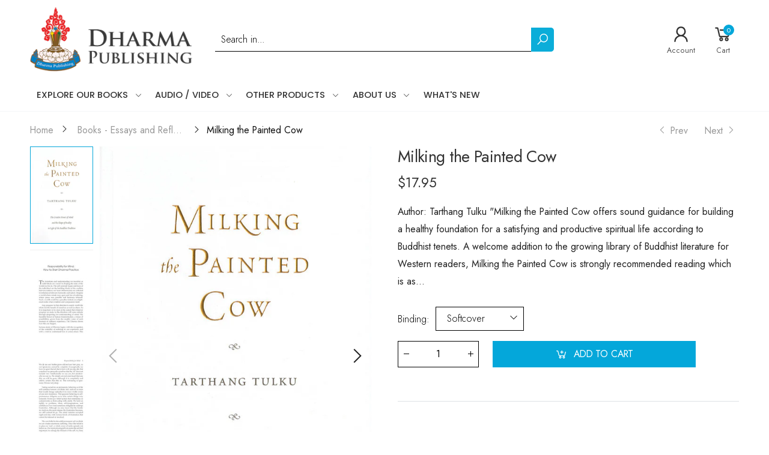

--- FILE ---
content_type: text/html; charset=utf-8
request_url: https://dharmapublishing.com/collections/essays-and-reflections/products/milking-the-painted-cow
body_size: 38193
content:
<!doctype html><html class="no-js" lang="en" dir="ltr">
  <head>
    
    <!-- Google Tag Manager -->
	<script>
    (function(w,d,s,l,i){w[l]=w[l]||[];w[l].push({'gtm.start':
	new Date().getTime(),event:'gtm.js'});var f=d.getElementsByTagName(s)[0],
	j=d.createElement(s),dl=l!='dataLayer'?'&l='+l:'';j.async=true;j.src=
	'https://www.googletagmanager.com/gtm.js?id='+i+dl;f.parentNode.insertBefore(j,f);
	})(window,document,'script','dataLayer','GTM-N9D559C');
    </script>
<!-- End Google Tag Manager -->
    
    <meta charset="utf-8">
    <meta http-equiv="X-UA-Compatible" content="IE=edge">
    <meta name="viewport" content="width=device-width, initial-scale=1.0, maximum-scale=5.0">
    <meta name="theme-color" content="#04a7da"><link rel="canonical" href="https://dharmapublishing.com/products/milking-the-painted-cow">
<link rel="preconnect" href="https://fonts.shopifycdn.com" crossorigin="">
<link rel="preconnect" href="https://monorail-edge.shopifysvc.com" crossorigin="">
<link rel="preload" href="//dharmapublishing.com/cdn/shop/t/23/assets/style-speed.css?enable_css_minification=1&v=87082912662388214441765486045" as="style"><link rel="preconnect" href="//dharmapublishing.com/cdn/shop/t/23/assets/md_prd_card_grid.min.css?v=38664992900088058701626110229" crossorigin="">
<link rel="preload" href="//dharmapublishing.com/cdn/shop/t/23/assets/style.min.css?v=78264278719135161951626110244" as="style">
<link rel="preload" href="//dharmapublishing.com/cdn/shop/t/23/assets/theme.min.css?v=17315564638563406151626110256" as="style"><link rel="preload" href="//dharmapublishing.com/cdn/shop/t/23/assets/kiti-var.css?enable_css_minification=1&v=164114944617968468481626110316" as="style"><link rel="preload" href="//dharmapublishing.com/cdn/shop/files/DP_logo_2025_Vector_final_2_300x@2x.png?v=1752618451" as="image"><noscript><link href="//dharmapublishing.com/cdn/shop/t/23/assets/swatch-color.css?v=87112208204652398511626110245" rel="stylesheet" type="text/css" media="all" /><link href="//dharmapublishing.com/cdn/shop/t/23/assets/molla-icon.css?v=176179438066325234261626110230" rel="stylesheet" type="text/css" media="all" /><link href="//dharmapublishing.com/cdn/shop/t/23/assets/theme.font.css?v=49642331100777372011765486045" rel="stylesheet" type="text/css" media="all" /></noscript><title>Milking the Painted Cow&ndash; Dharma Publishing</title><meta name="description" content="Based on thirty years of familiarity with the Western mind, the approach presented in this book grows out of decades of experimenting with ways to transmit the Buddha&amp;#39;s teaching within a culture very different from his own. Pointing out the need for students new to the Dharma to become familiar with the vastness and complexity of the teachings, he points out traps and pitfalls faced by Westerners as they work to comprehend them. Here he shows how to investigate &amp;quot;illusion mind&amp;quot; without relying on the formal systems of Buddhist philosophy. How does it operate, how does it determine our well-being, and how can it can open to new knowledge?"><meta name="author" content="Dharma Publishing">
<!-- Favicon --><link rel="apple-touch-icon" sizes="180x180" href="//dharmapublishing.com/cdn/shop/files/DP-Logo-Favicon-200px_180x180.png?v=1626111485"><link rel="icon" type="image/png" sizes="32x32" href="//dharmapublishing.com/cdn/shop/files/DP-Logo-Favicon-200px_32x32.png?v=1626111485"><link rel="icon" type="image/png" sizes="16x16" href="//dharmapublishing.com/cdn/shop/files/DP-Logo-Favicon-200px_16x16.png?v=1626111485"><link rel="mask-icon" href="//dharmapublishing.com/cdn/shop/files/safari-pinned-tab.svg?v=3153" color="#222222"><link rel="shortcut icon" href="//dharmapublishing.com/cdn/shop/files/DP-Logo-Favicon-200px_48x48.png?v=1626111485"><link rel="manifest" href="//dharmapublishing.com/cdn/shop/t/23/assets/site.webmanifest.json?v=132469312522964556721626110316">
<meta name="apple-mobile-web-app-title" content="Dharma Publishing">
<meta name="application-name" content="Dharma Publishing">
<meta name="msapplication-TileColor" content="#04a7da">
<meta name="msapplication-config" content="//dharmapublishing.com/cdn/shop/t/23/assets/browserconfig.xml?v=39460861999498361931626110316">
<meta name="theme-color" content="#ffffff"><meta name="keywords" content="Milking the Painted Cow,Books,Books - Buddhism,Books - Dharma in the West,Books - Essays,Books - Essays and Reflections,Books by Tarthang Tulku,Author: Tarthang Tulku,C: Essays &amp; Reflections,Dharma Publishing, dharmapublishing.com"/><meta property="og:site_name" content="Dharma Publishing">
<meta property="og:url" content="https://dharmapublishing.com/products/milking-the-painted-cow">
<meta property="og:title" content="Milking the Painted Cow">
<meta property="og:type" content="product">
<meta property="og:description" content="Based on thirty years of familiarity with the Western mind, the approach presented in this book grows out of decades of experimenting with ways to transmit the Buddha&amp;#39;s teaching within a culture very different from his own. Pointing out the need for students new to the Dharma to become familiar with the vastness and complexity of the teachings, he points out traps and pitfalls faced by Westerners as they work to comprehend them. Here he shows how to investigate &amp;quot;illusion mind&amp;quot; without relying on the formal systems of Buddhist philosophy. How does it operate, how does it determine our well-being, and how can it can open to new knowledge?"><meta property="og:price:amount" content="17.95">
<meta property="og:price:currency" content="USD"><meta property="og:image" content="http://dharmapublishing.com/cdn/shop/products/Milking_Painted_Cow_1024x1024.jpg?v=1527645357"><meta property="og:image" content="http://dharmapublishing.com/cdn/shop/products/PaintedCow5REV_3-page-001_1024x1024.jpg?v=1527645357"><meta property="og:image" content="http://dharmapublishing.com/cdn/shop/products/PaintedCow5REV_5-page-001_1024x1024.jpg?v=1527645357"><meta property="og:image:secure_url" content="https://dharmapublishing.com/cdn/shop/products/Milking_Painted_Cow_1024x1024.jpg?v=1527645357"><meta property="og:image:secure_url" content="https://dharmapublishing.com/cdn/shop/products/PaintedCow5REV_3-page-001_1024x1024.jpg?v=1527645357"><meta property="og:image:secure_url" content="https://dharmapublishing.com/cdn/shop/products/PaintedCow5REV_5-page-001_1024x1024.jpg?v=1527645357"><meta name="twitter:site" content="@">
<meta name="twitter:card" content="summary_large_image">
<meta name="twitter:title" content="Milking the Painted Cow">
<meta name="twitter:description" content="Based on thirty years of familiarity with the Western mind, the approach presented in this book grows out of decades of experimenting with ways to transmit the Buddha&amp;#39;s teaching within a culture very different from his own. Pointing out the need for students new to the Dharma to become familiar with the vastness and complexity of the teachings, he points out traps and pitfalls faced by Westerners as they work to comprehend them. Here he shows how to investigate &amp;quot;illusion mind&amp;quot; without relying on the formal systems of Buddhist philosophy. How does it operate, how does it determine our well-being, and how can it can open to new knowledge?"><link href="//dharmapublishing.com/cdn/shop/t/23/assets/style-speed.css?enable_css_minification=1&v=87082912662388214441765486045" rel="stylesheet" type="text/css" media="all"><link href="//dharmapublishing.com/cdn/shop/t/23/assets/style.min.css?v=78264278719135161951626110244" rel="stylesheet" type="text/css" media="all" /><link href="//dharmapublishing.com/cdn/shop/t/23/assets/theme.min.css?v=17315564638563406151626110256" rel="stylesheet" type="text/css" media="all" /><link href="//dharmapublishing.com/cdn/shop/t/23/assets/md_prd_card_grid.min.css?v=38664992900088058701626110229" rel="stylesheet" type="text/css" media="all" /><meta name="google-site-verification" content="_BCLYBxBpNI6QPGJbxUNNDLyX0qBQ3XOdC0h9okOVCs">
<link rel="preconnect" href="https://fonts.gstatic.com">
<style>
body {--f_family: Jost;}
</style><link id="custom-css" href="//dharmapublishing.com/cdn/shop/t/23/assets/kiti-var.css?enable_css_minification=1&v=164114944617968468481626110316" rel="stylesheet" type="text/css" media="all">
    <script>window.performance && window.performance.mark && window.performance.mark('shopify.content_for_header.start');</script><meta name="google-site-verification" content="Yyaf00l6WennQQ50BDxGP-udw7kY-QDS9el9Jeb2nmE">
<meta id="shopify-digital-wallet" name="shopify-digital-wallet" content="/384742/digital_wallets/dialog">
<meta name="shopify-checkout-api-token" content="3aef5b517fc09de367e6b62bb6fce018">
<meta id="in-context-paypal-metadata" data-shop-id="384742" data-venmo-supported="true" data-environment="production" data-locale="en_US" data-paypal-v4="true" data-currency="USD">
<link rel="alternate" type="application/json+oembed" href="https://dharmapublishing.com/products/milking-the-painted-cow.oembed">
<script async="async" src="/checkouts/internal/preloads.js?locale=en-US"></script>
<link rel="preconnect" href="https://shop.app" crossorigin="anonymous">
<script async="async" src="https://shop.app/checkouts/internal/preloads.js?locale=en-US&shop_id=384742" crossorigin="anonymous"></script>
<script id="apple-pay-shop-capabilities" type="application/json">{"shopId":384742,"countryCode":"US","currencyCode":"USD","merchantCapabilities":["supports3DS"],"merchantId":"gid:\/\/shopify\/Shop\/384742","merchantName":"Dharma Publishing","requiredBillingContactFields":["postalAddress","email","phone"],"requiredShippingContactFields":["postalAddress","email","phone"],"shippingType":"shipping","supportedNetworks":["visa","masterCard","amex","discover","elo","jcb"],"total":{"type":"pending","label":"Dharma Publishing","amount":"1.00"},"shopifyPaymentsEnabled":true,"supportsSubscriptions":true}</script>
<script id="shopify-features" type="application/json">{"accessToken":"3aef5b517fc09de367e6b62bb6fce018","betas":["rich-media-storefront-analytics"],"domain":"dharmapublishing.com","predictiveSearch":true,"shopId":384742,"locale":"en"}</script>
<script>var Shopify = Shopify || {};
Shopify.shop = "dharmapublishing.myshopify.com";
Shopify.locale = "en";
Shopify.currency = {"active":"USD","rate":"1.0"};
Shopify.country = "US";
Shopify.theme = {"name":"Molla v1.7.1","id":124713631920,"schema_name":"Molla","schema_version":"1.7.1","theme_store_id":null,"role":"main"};
Shopify.theme.handle = "null";
Shopify.theme.style = {"id":null,"handle":null};
Shopify.cdnHost = "dharmapublishing.com/cdn";
Shopify.routes = Shopify.routes || {};
Shopify.routes.root = "/";</script>
<script type="module">!function(o){(o.Shopify=o.Shopify||{}).modules=!0}(window);</script>
<script>!function(o){function n(){var o=[];function n(){o.push(Array.prototype.slice.apply(arguments))}return n.q=o,n}var t=o.Shopify=o.Shopify||{};t.loadFeatures=n(),t.autoloadFeatures=n()}(window);</script>
<script>
  window.ShopifyPay = window.ShopifyPay || {};
  window.ShopifyPay.apiHost = "shop.app\/pay";
  window.ShopifyPay.redirectState = null;
</script>
<script id="shop-js-analytics" type="application/json">{"pageType":"product"}</script>
<script defer="defer" async type="module" src="//dharmapublishing.com/cdn/shopifycloud/shop-js/modules/v2/client.init-shop-cart-sync_BT-GjEfc.en.esm.js"></script>
<script defer="defer" async type="module" src="//dharmapublishing.com/cdn/shopifycloud/shop-js/modules/v2/chunk.common_D58fp_Oc.esm.js"></script>
<script defer="defer" async type="module" src="//dharmapublishing.com/cdn/shopifycloud/shop-js/modules/v2/chunk.modal_xMitdFEc.esm.js"></script>
<script type="module">
  await import("//dharmapublishing.com/cdn/shopifycloud/shop-js/modules/v2/client.init-shop-cart-sync_BT-GjEfc.en.esm.js");
await import("//dharmapublishing.com/cdn/shopifycloud/shop-js/modules/v2/chunk.common_D58fp_Oc.esm.js");
await import("//dharmapublishing.com/cdn/shopifycloud/shop-js/modules/v2/chunk.modal_xMitdFEc.esm.js");

  window.Shopify.SignInWithShop?.initShopCartSync?.({"fedCMEnabled":true,"windoidEnabled":true});

</script>
<script>
  window.Shopify = window.Shopify || {};
  if (!window.Shopify.featureAssets) window.Shopify.featureAssets = {};
  window.Shopify.featureAssets['shop-js'] = {"shop-cart-sync":["modules/v2/client.shop-cart-sync_DZOKe7Ll.en.esm.js","modules/v2/chunk.common_D58fp_Oc.esm.js","modules/v2/chunk.modal_xMitdFEc.esm.js"],"init-fed-cm":["modules/v2/client.init-fed-cm_B6oLuCjv.en.esm.js","modules/v2/chunk.common_D58fp_Oc.esm.js","modules/v2/chunk.modal_xMitdFEc.esm.js"],"shop-cash-offers":["modules/v2/client.shop-cash-offers_D2sdYoxE.en.esm.js","modules/v2/chunk.common_D58fp_Oc.esm.js","modules/v2/chunk.modal_xMitdFEc.esm.js"],"shop-login-button":["modules/v2/client.shop-login-button_QeVjl5Y3.en.esm.js","modules/v2/chunk.common_D58fp_Oc.esm.js","modules/v2/chunk.modal_xMitdFEc.esm.js"],"pay-button":["modules/v2/client.pay-button_DXTOsIq6.en.esm.js","modules/v2/chunk.common_D58fp_Oc.esm.js","modules/v2/chunk.modal_xMitdFEc.esm.js"],"shop-button":["modules/v2/client.shop-button_DQZHx9pm.en.esm.js","modules/v2/chunk.common_D58fp_Oc.esm.js","modules/v2/chunk.modal_xMitdFEc.esm.js"],"avatar":["modules/v2/client.avatar_BTnouDA3.en.esm.js"],"init-windoid":["modules/v2/client.init-windoid_CR1B-cfM.en.esm.js","modules/v2/chunk.common_D58fp_Oc.esm.js","modules/v2/chunk.modal_xMitdFEc.esm.js"],"init-shop-for-new-customer-accounts":["modules/v2/client.init-shop-for-new-customer-accounts_C_vY_xzh.en.esm.js","modules/v2/client.shop-login-button_QeVjl5Y3.en.esm.js","modules/v2/chunk.common_D58fp_Oc.esm.js","modules/v2/chunk.modal_xMitdFEc.esm.js"],"init-shop-email-lookup-coordinator":["modules/v2/client.init-shop-email-lookup-coordinator_BI7n9ZSv.en.esm.js","modules/v2/chunk.common_D58fp_Oc.esm.js","modules/v2/chunk.modal_xMitdFEc.esm.js"],"init-shop-cart-sync":["modules/v2/client.init-shop-cart-sync_BT-GjEfc.en.esm.js","modules/v2/chunk.common_D58fp_Oc.esm.js","modules/v2/chunk.modal_xMitdFEc.esm.js"],"shop-toast-manager":["modules/v2/client.shop-toast-manager_DiYdP3xc.en.esm.js","modules/v2/chunk.common_D58fp_Oc.esm.js","modules/v2/chunk.modal_xMitdFEc.esm.js"],"init-customer-accounts":["modules/v2/client.init-customer-accounts_D9ZNqS-Q.en.esm.js","modules/v2/client.shop-login-button_QeVjl5Y3.en.esm.js","modules/v2/chunk.common_D58fp_Oc.esm.js","modules/v2/chunk.modal_xMitdFEc.esm.js"],"init-customer-accounts-sign-up":["modules/v2/client.init-customer-accounts-sign-up_iGw4briv.en.esm.js","modules/v2/client.shop-login-button_QeVjl5Y3.en.esm.js","modules/v2/chunk.common_D58fp_Oc.esm.js","modules/v2/chunk.modal_xMitdFEc.esm.js"],"shop-follow-button":["modules/v2/client.shop-follow-button_CqMgW2wH.en.esm.js","modules/v2/chunk.common_D58fp_Oc.esm.js","modules/v2/chunk.modal_xMitdFEc.esm.js"],"checkout-modal":["modules/v2/client.checkout-modal_xHeaAweL.en.esm.js","modules/v2/chunk.common_D58fp_Oc.esm.js","modules/v2/chunk.modal_xMitdFEc.esm.js"],"shop-login":["modules/v2/client.shop-login_D91U-Q7h.en.esm.js","modules/v2/chunk.common_D58fp_Oc.esm.js","modules/v2/chunk.modal_xMitdFEc.esm.js"],"lead-capture":["modules/v2/client.lead-capture_BJmE1dJe.en.esm.js","modules/v2/chunk.common_D58fp_Oc.esm.js","modules/v2/chunk.modal_xMitdFEc.esm.js"],"payment-terms":["modules/v2/client.payment-terms_Ci9AEqFq.en.esm.js","modules/v2/chunk.common_D58fp_Oc.esm.js","modules/v2/chunk.modal_xMitdFEc.esm.js"]};
</script>
<script>(function() {
  var isLoaded = false;
  function asyncLoad() {
    if (isLoaded) return;
    isLoaded = true;
    var urls = ["https:\/\/chimpstatic.com\/mcjs-connected\/js\/users\/5beac8f5fb933e5635074eddd\/dba147f97f3a8ffd4140696a1.js?shop=dharmapublishing.myshopify.com","https:\/\/gdprcdn.b-cdn.net\/js\/gdpr_cookie_consent.min.js?shop=dharmapublishing.myshopify.com","https:\/\/cdn1.stamped.io\/files\/widget.min.js?shop=dharmapublishing.myshopify.com","https:\/\/cdn.ryviu.com\/v\/static\/js\/app.js?n=1\u0026shop=dharmapublishing.myshopify.com"];
    for (var i = 0; i < urls.length; i++) {
      var s = document.createElement('script');
      s.type = 'text/javascript';
      s.async = true;
      s.src = urls[i];
      var x = document.getElementsByTagName('script')[0];
      x.parentNode.insertBefore(s, x);
    }
  };
  if(window.attachEvent) {
    window.attachEvent('onload', asyncLoad);
  } else {
    window.addEventListener('load', asyncLoad, false);
  }
})();</script>
<script id="__st">var __st={"a":384742,"offset":-28800,"reqid":"ed8c3649-5051-4de1-88a8-ad489aa4687f-1769456733","pageurl":"dharmapublishing.com\/collections\/essays-and-reflections\/products\/milking-the-painted-cow","u":"faf802606a60","p":"product","rtyp":"product","rid":10789052};</script>
<script>window.ShopifyPaypalV4VisibilityTracking = true;</script>
<script id="captcha-bootstrap">!function(){'use strict';const t='contact',e='account',n='new_comment',o=[[t,t],['blogs',n],['comments',n],[t,'customer']],c=[[e,'customer_login'],[e,'guest_login'],[e,'recover_customer_password'],[e,'create_customer']],r=t=>t.map((([t,e])=>`form[action*='/${t}']:not([data-nocaptcha='true']) input[name='form_type'][value='${e}']`)).join(','),a=t=>()=>t?[...document.querySelectorAll(t)].map((t=>t.form)):[];function s(){const t=[...o],e=r(t);return a(e)}const i='password',u='form_key',d=['recaptcha-v3-token','g-recaptcha-response','h-captcha-response',i],f=()=>{try{return window.sessionStorage}catch{return}},m='__shopify_v',_=t=>t.elements[u];function p(t,e,n=!1){try{const o=window.sessionStorage,c=JSON.parse(o.getItem(e)),{data:r}=function(t){const{data:e,action:n}=t;return t[m]||n?{data:e,action:n}:{data:t,action:n}}(c);for(const[e,n]of Object.entries(r))t.elements[e]&&(t.elements[e].value=n);n&&o.removeItem(e)}catch(o){console.error('form repopulation failed',{error:o})}}const l='form_type',E='cptcha';function T(t){t.dataset[E]=!0}const w=window,h=w.document,L='Shopify',v='ce_forms',y='captcha';let A=!1;((t,e)=>{const n=(g='f06e6c50-85a8-45c8-87d0-21a2b65856fe',I='https://cdn.shopify.com/shopifycloud/storefront-forms-hcaptcha/ce_storefront_forms_captcha_hcaptcha.v1.5.2.iife.js',D={infoText:'Protected by hCaptcha',privacyText:'Privacy',termsText:'Terms'},(t,e,n)=>{const o=w[L][v],c=o.bindForm;if(c)return c(t,g,e,D).then(n);var r;o.q.push([[t,g,e,D],n]),r=I,A||(h.body.append(Object.assign(h.createElement('script'),{id:'captcha-provider',async:!0,src:r})),A=!0)});var g,I,D;w[L]=w[L]||{},w[L][v]=w[L][v]||{},w[L][v].q=[],w[L][y]=w[L][y]||{},w[L][y].protect=function(t,e){n(t,void 0,e),T(t)},Object.freeze(w[L][y]),function(t,e,n,w,h,L){const[v,y,A,g]=function(t,e,n){const i=e?o:[],u=t?c:[],d=[...i,...u],f=r(d),m=r(i),_=r(d.filter((([t,e])=>n.includes(e))));return[a(f),a(m),a(_),s()]}(w,h,L),I=t=>{const e=t.target;return e instanceof HTMLFormElement?e:e&&e.form},D=t=>v().includes(t);t.addEventListener('submit',(t=>{const e=I(t);if(!e)return;const n=D(e)&&!e.dataset.hcaptchaBound&&!e.dataset.recaptchaBound,o=_(e),c=g().includes(e)&&(!o||!o.value);(n||c)&&t.preventDefault(),c&&!n&&(function(t){try{if(!f())return;!function(t){const e=f();if(!e)return;const n=_(t);if(!n)return;const o=n.value;o&&e.removeItem(o)}(t);const e=Array.from(Array(32),(()=>Math.random().toString(36)[2])).join('');!function(t,e){_(t)||t.append(Object.assign(document.createElement('input'),{type:'hidden',name:u})),t.elements[u].value=e}(t,e),function(t,e){const n=f();if(!n)return;const o=[...t.querySelectorAll(`input[type='${i}']`)].map((({name:t})=>t)),c=[...d,...o],r={};for(const[a,s]of new FormData(t).entries())c.includes(a)||(r[a]=s);n.setItem(e,JSON.stringify({[m]:1,action:t.action,data:r}))}(t,e)}catch(e){console.error('failed to persist form',e)}}(e),e.submit())}));const S=(t,e)=>{t&&!t.dataset[E]&&(n(t,e.some((e=>e===t))),T(t))};for(const o of['focusin','change'])t.addEventListener(o,(t=>{const e=I(t);D(e)&&S(e,y())}));const B=e.get('form_key'),M=e.get(l),P=B&&M;t.addEventListener('DOMContentLoaded',(()=>{const t=y();if(P)for(const e of t)e.elements[l].value===M&&p(e,B);[...new Set([...A(),...v().filter((t=>'true'===t.dataset.shopifyCaptcha))])].forEach((e=>S(e,t)))}))}(h,new URLSearchParams(w.location.search),n,t,e,['guest_login'])})(!0,!0)}();</script>
<script integrity="sha256-4kQ18oKyAcykRKYeNunJcIwy7WH5gtpwJnB7kiuLZ1E=" data-source-attribution="shopify.loadfeatures" defer="defer" src="//dharmapublishing.com/cdn/shopifycloud/storefront/assets/storefront/load_feature-a0a9edcb.js" crossorigin="anonymous"></script>
<script crossorigin="anonymous" defer="defer" src="//dharmapublishing.com/cdn/shopifycloud/storefront/assets/shopify_pay/storefront-65b4c6d7.js?v=20250812"></script>
<script data-source-attribution="shopify.dynamic_checkout.dynamic.init">var Shopify=Shopify||{};Shopify.PaymentButton=Shopify.PaymentButton||{isStorefrontPortableWallets:!0,init:function(){window.Shopify.PaymentButton.init=function(){};var t=document.createElement("script");t.src="https://dharmapublishing.com/cdn/shopifycloud/portable-wallets/latest/portable-wallets.en.js",t.type="module",document.head.appendChild(t)}};
</script>
<script data-source-attribution="shopify.dynamic_checkout.buyer_consent">
  function portableWalletsHideBuyerConsent(e){var t=document.getElementById("shopify-buyer-consent"),n=document.getElementById("shopify-subscription-policy-button");t&&n&&(t.classList.add("hidden"),t.setAttribute("aria-hidden","true"),n.removeEventListener("click",e))}function portableWalletsShowBuyerConsent(e){var t=document.getElementById("shopify-buyer-consent"),n=document.getElementById("shopify-subscription-policy-button");t&&n&&(t.classList.remove("hidden"),t.removeAttribute("aria-hidden"),n.addEventListener("click",e))}window.Shopify?.PaymentButton&&(window.Shopify.PaymentButton.hideBuyerConsent=portableWalletsHideBuyerConsent,window.Shopify.PaymentButton.showBuyerConsent=portableWalletsShowBuyerConsent);
</script>
<script data-source-attribution="shopify.dynamic_checkout.cart.bootstrap">document.addEventListener("DOMContentLoaded",(function(){function t(){return document.querySelector("shopify-accelerated-checkout-cart, shopify-accelerated-checkout")}if(t())Shopify.PaymentButton.init();else{new MutationObserver((function(e,n){t()&&(Shopify.PaymentButton.init(),n.disconnect())})).observe(document.body,{childList:!0,subtree:!0})}}));
</script>
<link id="shopify-accelerated-checkout-styles" rel="stylesheet" media="screen" href="https://dharmapublishing.com/cdn/shopifycloud/portable-wallets/latest/accelerated-checkout-backwards-compat.css" crossorigin="anonymous">
<style id="shopify-accelerated-checkout-cart">
        #shopify-buyer-consent {
  margin-top: 1em;
  display: inline-block;
  width: 100%;
}

#shopify-buyer-consent.hidden {
  display: none;
}

#shopify-subscription-policy-button {
  background: none;
  border: none;
  padding: 0;
  text-decoration: underline;
  font-size: inherit;
  cursor: pointer;
}

#shopify-subscription-policy-button::before {
  box-shadow: none;
}

      </style>

<script>window.performance && window.performance.mark && window.performance.mark('shopify.content_for_header.end');</script>
<script>
// var worker = window.Worker ? new Worker('/tools/the4/worker.js') : null;
"undefined" == typeof window.$ && (window.$ = {});"undefined" == typeof window.Shopify && (window.Shopify = {});"undefined" == typeof Currency && (Kt_currency = {});const themeAlign = "ltr";var collection = {Crr : "essays-and-reflections" };var localStorageCurrency = null, goto = !0, optionValue = '', optionIndex = '', shopLocale = "en",groupsFilter = brands_icon = colorGroupFilter = currTags = currTags_handleize = collectionTags = iscollectionTags = fltSlider = new Array,currPage = 0, canonical_url = "https://dharmapublishing.com/products/milking-the-painted-cow", lazy_firstLoad = true;const product_id = 10789052,product_handle = "milking-the-painted-cow",shopURL = "https://dharmapublishing.myshopify.com",createPagesByTheme =true,themeAjaxCart = true,templateName = "product",firstPrd = "/products/108-recipes-cookbook";allPrdUrl = "\/collections\/all";dirBody =false;Shopify.themeName = "Molla";Shopify.root_url = '';Shopify.shop_url = 'https://dharmapublishing.com' + Shopify.root_url;Shopify.customer =false;theme = { moneyFormat: "${{amount}}",money_with_currency_format: "${{amount}} USD",money_format: "${{amount}}",attrTheme: false,deliveryFormatDate: "dddd MM\/DD\/YYYY",cartAttributes: {},role: "true",timenow: { h: "8",i: "59",s: "60",timeNow: "2026/01/26",hNow: "11",iNow: "45",sNow: "34"},link_google_f: "//fonts.googleapis.com/css2?family=Jost:ital,wght@0,300;0,400;0,500;0,700;0,800;1,300;1,400;1,500;1,700;1,800&display=swap"};Kt_currency.format = "money_format";var shopCry = "USD";window.setCookie=function(e,t,n,i,o){var r=new Date;r.setTime(r.getTime()+n*i*o*60*1e3);var g=0==o?1:"expires="+r.toUTCString();document.cookie=e+"="+t+";"+g+";path=/;SameSite=Lax"},window.getCookie=function(e){for(var t=e+"=",n=document.cookie.split(";"),i=0;i<n.length;i++){for(var o=n[i];" "==o.charAt(0);)o=o.substring(1);if(0==o.indexOf(t))return o.substring(t.length,o.length)}return""};theme.library = 71765293903204308961626110257;theme.crr_library = localStorage.getItem('library') || '[]';theme.strings = {inStock: "In stock",outOfStock: "Out Of Stock",soldOut: "Sold out",qtyLabel: "Qty",addToCart: "Add to cart",addedToCart: "Has in cart",contact: "Contact",remove: "Remove",empty: "Your bag is currently empty.",cartItem: "You have \u003cspan class='text-bold'\u003e(1 item)\u003c\/span\u003e in your bag",cartItems: "You have \u003cspan class='text-bold'\u003e(2 items)\u003c\/span\u003e in your bag",cartItemText: "item",cartItemsText: "items",noimage: "\/\/dharmapublishing.com\/cdn\/shop\/t\/23\/assets\/noimage.gif?v=3153",cdday: "Days",cdhrs: "Hours",cdmin: "Minutes",cdsecs: "Seconds",nll_error_mesenger: "Could not connect to the registration server. Please try again later.",nll_success_mesenger: "THANK YOU FOR SUBSCRIBING!\u003c\/br\u003eUse the \u003cspan class=\"code\"\u003e\u003c\/span\u003e code to get a discount on the first purchase.",aspect_ratio: "2/3",search_dropdown_pages: "Pages",search_dropdown_articles: "From the Molla",search_dropdown_no_results: "Your search did not yield any results.",flt_range: "Range"};theme.productStrings = {sizeGuide: "Size guide",addToCart: "Add to cart",preOrder: "Pre order",selectOption: "Select options",soldOut: "Sold out",inStock: "In stock",outOfStock: "Out Of Stock",unavailable: "Unavailable",onlyLeft: "Only \u003cspan\u003e1\u003c\/span\u003e left",onSale: "Sale",stockMessage: ["Hurry! Only "," left in stock."],label_select: "Select a ",viewMoreVariants: "More",addToWishlist: "Add to Wishlist",viewWishlist: "View my Wishlist"};theme.function = {multiCurrency: true,typeCurrency: "shopify",autoCurrency: false,searchAjax: true,searchByCollection: false,searchAjaxTypes: "product,page,article",vrsgallery: false,quickshop: null,quickview: false,use_thumb_hidden_on_mb: false,productImgType: "stretch",productOptionStyle: [{'name': "Color",'style': "combobox",'color_watched': true,'op_attach': false,'op_pre_select': false},{'name': "Size",'style': "not_select square",'color_watched': false,'op_attach': false,'op_pre_select': false},{'name': "",'style': "combobox",'color_watched': false,'op_attach': false,'op_pre_select': false},{'name': "",'style': "combobox",'color_watched': false,'op_attach': false,'op_pre_select': false},{'name': "",'style': "combobox",'color_watched': false,'op_attach': false,'op_pre_select': false}],productGridOptionStyle: [{'name': "Color",'style': "circle _small",'color_watched': true, 'sw_style': "color"},{'name': "Size",'style': "list list_1",'color_watched': false, 'sw_style': "color"},{'name': "",'style': "list list_1",'color_watched': false, 'sw_style': "color"},{'name': "",'style': "list list_1",'color_watched': false, 'sw_style': "color"},{'name': "",'style': "list list_1",'color_watched': false, 'sw_style': "color"}],photoZoom: false,nll_ajax: false,ajax_cart: true,threshold_cart: "Spend #more to receive free shipping",type_ajax_cart: "drawer",ajax_cart_page: true,sticky_icon_cart: null, textInListShipping: " on order over ",textInListShippingMax: " on order under ",product_delivery: {offSaturday: true,offSunday: true,offDays: ["23\/12\/****","24\/12\/****","01\/01\/****"],fromDate: 10,toDate: 15 },countdown_timezone: false,timezone: 'EST',variantsLoad: false};theme.compare = { remove: "Remove"};theme.wishlist = {login: "\/account\/login",type: "",page: "",page_local: "",add: "Add to Wishlist",view: "View my Wishlist",list: [],nitro_list: []};theme.suggest = {enable: false, collection_opj: "",delay_time: 7000,show_time: 7600,use_fake_location: false,arr_fake_location: ["Melbourne, Australia","Washington","Nevada"]};
function formatMoney_(cents) {
  cents = "." == "" ? cents / 100 : cents;
  typeof cents !== 'string' ? cents = cents.toString() : cents;
  cents = cents.replace(/(\d\d)$/g, "." + '$1').replace('., ', ', ').replace(/(\d)(?=(\d\d\d)+(?!\d))/g, '$1' + ",").replace('..', '.');
  return "${{amount}}".replace(/\{\{\s*(\w+)\s*\}\}/g, cents);
}
</script><!-- "snippets/pagefly-header.liquid" was not rendered, the associated app was uninstalled -->
 <link rel="dns-prefetch" href="https://cdn.secomapp.com/">
<link rel="dns-prefetch" href="https://ajax.googleapis.com/">
<link rel="dns-prefetch" href="https://cdnjs.cloudflare.com/">
<link rel="preload" as="stylesheet" href="//dharmapublishing.com/cdn/shop/t/23/assets/sca-pp.css?v=178374312540912810101626727493">

<link rel="stylesheet" href="//dharmapublishing.com/cdn/shop/t/23/assets/sca-pp.css?v=178374312540912810101626727493">
 <script>
  
  SCAPPShop = {};
    
  </script> 
<!-- BEGIN app block: shopify://apps/ryviu-product-reviews-app/blocks/ryviu-js/807ad6ed-1a6a-4559-abea-ed062858d9da -->
<script>
  // RYVIU APP :: Settings
  var ryviu_global_settings = {"form":{"showTitle":true,"titleForm":"Rate Us","titleName":"Your Name","colorInput":"#464646","colorTitle":"#696969","noticeName":"Your name is required field","titleEmail":"Your Email","autoPublish":true,"colorNotice":"#dd2c00","colorSubmit":"#ffffff","noticeEmail":"Your email is required and valid email","titleSubmit":"Submit Your Review","titleSubject":"Review Title","titleSuccess":"Thank you! Your review is submited.","colorStarForm":"#ececec","noticeSubject":"Title is required field","showtitleForm":true,"titleMessenger":"Review Content","noticeMessenger":"Your review is required field","placeholderName":"John Smith","starActivecolor":"#fdbc00","backgroundSubmit":"#00aeef","placeholderEmail":"example@yourdomain.com","placeholderSubject":"Look great","placeholderMessenger":"Write something","loadAfterContentLoaded":true},"questions":{"by_text":"Author","of_text":"of","on_text":"am","des_form":"Ask a question to the community here","name_form":"Your Name","email_form":"Your E-Mail Adresse","input_text":"Have a question? Search for answers","title_form":"No answer found?","answer_form":"Your answers","answer_text":"Answer question","newest_text":"Latest New","notice_form":"Complete before submitting","submit_form":"Send a question","helpful_text":"Most helpful","showing_text":"Show","question_form":"Your question","titleCustomer":"","community_text":"Ask the community here","questions_text":"questions","title_answer_form":"Answer question","ask_community_text":"Ask the community","submit_answer_form":"Send a reply","write_question_text":"Ask a question","question_answer_form":"Question","placeholder_answer_form":"Answer is a required field!","placeholder_question_form":"Question is a required field!"},"review_widget":{"star":1,"style":"style2","title":true,"ofText":"of","tstar1":"Terrible","tstar2":"Poor","tstar3":"Average","tstar4":"Very Good","tstar5":"Excellent","nostars":false,"nowrite":false,"hideFlag":false,"hidedate":false,"noavatar":false,"noreview":true,"order_by":"late","showText":"Show:","showspam":true,"noReviews":"No reviews","outofText":"out of","random_to":20,"ryplyText":"Comment","starStyle":"style1","starcolor":"#e6e6e6","starsText":"stars","boostPopup":false,"colorTitle":"#6c8187","colorWrite":"#ffffff","customDate":"dd\/MM\/yy","dateSelect":"dateDefaut","helpulText":"Is this helpful?","latestText":"Latest","nolastname":false,"oldestText":"Oldest","paddingTop":"0","reviewText":"review","sortbyText":"Sort by:","starHeight":13,"titleWrite":"Write a review","borderColor":"#ffffff","borderStyle":"solid","borderWidth":"0","colorAvatar":"#f8f8f8","firstReview":"Write a first review now","paddingLeft":"0","random_from":0,"reviewsText":"reviews","showingText":"Showing","disableReply":true,"paddingRight":"0","payment_type":"Monthly","textVerified":"Verified Purchase","colorVerified":"#05d92d","disableHelpul":false,"disableWidget":false,"paddingBottom":"0","s_fed_content":true,"titleCustomer":"Customer Reviews","featureSidebar":false,"filter_reviews":"all","backgroundRyviu":"transparent","backgroundWrite":"#ffb102","disablePurchase":false,"starActiveStyle":"style1","starActivecolor":"#fdbc00","show_title_customer":false,"filter_reviews_local":"US"},"design_settings":{"date":"timeago","sort":"late","showing":30,"timeAgo":false,"url_shop":"dharmapublishing.com","colection":true,"no_number":false,"no_review":false,"defautDate":"timeago","defaultDate":"M d, Y","client_theme":"masonry","no_lazy_show":false,"verify_reply":true,"verify_review":true,"reviews_per_page":10,"aimgs":false}};
  var ryviu_version = '1';
  if (typeof Shopify !== 'undefined' && Shopify.designMode && document.documentElement) {
    document.documentElement.classList.add('ryviu-shopify-mode');
  }
</script>



<!-- END app block --><link href="https://monorail-edge.shopifysvc.com" rel="dns-prefetch">
<script>(function(){if ("sendBeacon" in navigator && "performance" in window) {try {var session_token_from_headers = performance.getEntriesByType('navigation')[0].serverTiming.find(x => x.name == '_s').description;} catch {var session_token_from_headers = undefined;}var session_cookie_matches = document.cookie.match(/_shopify_s=([^;]*)/);var session_token_from_cookie = session_cookie_matches && session_cookie_matches.length === 2 ? session_cookie_matches[1] : "";var session_token = session_token_from_headers || session_token_from_cookie || "";function handle_abandonment_event(e) {var entries = performance.getEntries().filter(function(entry) {return /monorail-edge.shopifysvc.com/.test(entry.name);});if (!window.abandonment_tracked && entries.length === 0) {window.abandonment_tracked = true;var currentMs = Date.now();var navigation_start = performance.timing.navigationStart;var payload = {shop_id: 384742,url: window.location.href,navigation_start,duration: currentMs - navigation_start,session_token,page_type: "product"};window.navigator.sendBeacon("https://monorail-edge.shopifysvc.com/v1/produce", JSON.stringify({schema_id: "online_store_buyer_site_abandonment/1.1",payload: payload,metadata: {event_created_at_ms: currentMs,event_sent_at_ms: currentMs}}));}}window.addEventListener('pagehide', handle_abandonment_event);}}());</script>
<script id="web-pixels-manager-setup">(function e(e,d,r,n,o){if(void 0===o&&(o={}),!Boolean(null===(a=null===(i=window.Shopify)||void 0===i?void 0:i.analytics)||void 0===a?void 0:a.replayQueue)){var i,a;window.Shopify=window.Shopify||{};var t=window.Shopify;t.analytics=t.analytics||{};var s=t.analytics;s.replayQueue=[],s.publish=function(e,d,r){return s.replayQueue.push([e,d,r]),!0};try{self.performance.mark("wpm:start")}catch(e){}var l=function(){var e={modern:/Edge?\/(1{2}[4-9]|1[2-9]\d|[2-9]\d{2}|\d{4,})\.\d+(\.\d+|)|Firefox\/(1{2}[4-9]|1[2-9]\d|[2-9]\d{2}|\d{4,})\.\d+(\.\d+|)|Chrom(ium|e)\/(9{2}|\d{3,})\.\d+(\.\d+|)|(Maci|X1{2}).+ Version\/(15\.\d+|(1[6-9]|[2-9]\d|\d{3,})\.\d+)([,.]\d+|)( \(\w+\)|)( Mobile\/\w+|) Safari\/|Chrome.+OPR\/(9{2}|\d{3,})\.\d+\.\d+|(CPU[ +]OS|iPhone[ +]OS|CPU[ +]iPhone|CPU IPhone OS|CPU iPad OS)[ +]+(15[._]\d+|(1[6-9]|[2-9]\d|\d{3,})[._]\d+)([._]\d+|)|Android:?[ /-](13[3-9]|1[4-9]\d|[2-9]\d{2}|\d{4,})(\.\d+|)(\.\d+|)|Android.+Firefox\/(13[5-9]|1[4-9]\d|[2-9]\d{2}|\d{4,})\.\d+(\.\d+|)|Android.+Chrom(ium|e)\/(13[3-9]|1[4-9]\d|[2-9]\d{2}|\d{4,})\.\d+(\.\d+|)|SamsungBrowser\/([2-9]\d|\d{3,})\.\d+/,legacy:/Edge?\/(1[6-9]|[2-9]\d|\d{3,})\.\d+(\.\d+|)|Firefox\/(5[4-9]|[6-9]\d|\d{3,})\.\d+(\.\d+|)|Chrom(ium|e)\/(5[1-9]|[6-9]\d|\d{3,})\.\d+(\.\d+|)([\d.]+$|.*Safari\/(?![\d.]+ Edge\/[\d.]+$))|(Maci|X1{2}).+ Version\/(10\.\d+|(1[1-9]|[2-9]\d|\d{3,})\.\d+)([,.]\d+|)( \(\w+\)|)( Mobile\/\w+|) Safari\/|Chrome.+OPR\/(3[89]|[4-9]\d|\d{3,})\.\d+\.\d+|(CPU[ +]OS|iPhone[ +]OS|CPU[ +]iPhone|CPU IPhone OS|CPU iPad OS)[ +]+(10[._]\d+|(1[1-9]|[2-9]\d|\d{3,})[._]\d+)([._]\d+|)|Android:?[ /-](13[3-9]|1[4-9]\d|[2-9]\d{2}|\d{4,})(\.\d+|)(\.\d+|)|Mobile Safari.+OPR\/([89]\d|\d{3,})\.\d+\.\d+|Android.+Firefox\/(13[5-9]|1[4-9]\d|[2-9]\d{2}|\d{4,})\.\d+(\.\d+|)|Android.+Chrom(ium|e)\/(13[3-9]|1[4-9]\d|[2-9]\d{2}|\d{4,})\.\d+(\.\d+|)|Android.+(UC? ?Browser|UCWEB|U3)[ /]?(15\.([5-9]|\d{2,})|(1[6-9]|[2-9]\d|\d{3,})\.\d+)\.\d+|SamsungBrowser\/(5\.\d+|([6-9]|\d{2,})\.\d+)|Android.+MQ{2}Browser\/(14(\.(9|\d{2,})|)|(1[5-9]|[2-9]\d|\d{3,})(\.\d+|))(\.\d+|)|K[Aa][Ii]OS\/(3\.\d+|([4-9]|\d{2,})\.\d+)(\.\d+|)/},d=e.modern,r=e.legacy,n=navigator.userAgent;return n.match(d)?"modern":n.match(r)?"legacy":"unknown"}(),u="modern"===l?"modern":"legacy",c=(null!=n?n:{modern:"",legacy:""})[u],f=function(e){return[e.baseUrl,"/wpm","/b",e.hashVersion,"modern"===e.buildTarget?"m":"l",".js"].join("")}({baseUrl:d,hashVersion:r,buildTarget:u}),m=function(e){var d=e.version,r=e.bundleTarget,n=e.surface,o=e.pageUrl,i=e.monorailEndpoint;return{emit:function(e){var a=e.status,t=e.errorMsg,s=(new Date).getTime(),l=JSON.stringify({metadata:{event_sent_at_ms:s},events:[{schema_id:"web_pixels_manager_load/3.1",payload:{version:d,bundle_target:r,page_url:o,status:a,surface:n,error_msg:t},metadata:{event_created_at_ms:s}}]});if(!i)return console&&console.warn&&console.warn("[Web Pixels Manager] No Monorail endpoint provided, skipping logging."),!1;try{return self.navigator.sendBeacon.bind(self.navigator)(i,l)}catch(e){}var u=new XMLHttpRequest;try{return u.open("POST",i,!0),u.setRequestHeader("Content-Type","text/plain"),u.send(l),!0}catch(e){return console&&console.warn&&console.warn("[Web Pixels Manager] Got an unhandled error while logging to Monorail."),!1}}}}({version:r,bundleTarget:l,surface:e.surface,pageUrl:self.location.href,monorailEndpoint:e.monorailEndpoint});try{o.browserTarget=l,function(e){var d=e.src,r=e.async,n=void 0===r||r,o=e.onload,i=e.onerror,a=e.sri,t=e.scriptDataAttributes,s=void 0===t?{}:t,l=document.createElement("script"),u=document.querySelector("head"),c=document.querySelector("body");if(l.async=n,l.src=d,a&&(l.integrity=a,l.crossOrigin="anonymous"),s)for(var f in s)if(Object.prototype.hasOwnProperty.call(s,f))try{l.dataset[f]=s[f]}catch(e){}if(o&&l.addEventListener("load",o),i&&l.addEventListener("error",i),u)u.appendChild(l);else{if(!c)throw new Error("Did not find a head or body element to append the script");c.appendChild(l)}}({src:f,async:!0,onload:function(){if(!function(){var e,d;return Boolean(null===(d=null===(e=window.Shopify)||void 0===e?void 0:e.analytics)||void 0===d?void 0:d.initialized)}()){var d=window.webPixelsManager.init(e)||void 0;if(d){var r=window.Shopify.analytics;r.replayQueue.forEach((function(e){var r=e[0],n=e[1],o=e[2];d.publishCustomEvent(r,n,o)})),r.replayQueue=[],r.publish=d.publishCustomEvent,r.visitor=d.visitor,r.initialized=!0}}},onerror:function(){return m.emit({status:"failed",errorMsg:"".concat(f," has failed to load")})},sri:function(e){var d=/^sha384-[A-Za-z0-9+/=]+$/;return"string"==typeof e&&d.test(e)}(c)?c:"",scriptDataAttributes:o}),m.emit({status:"loading"})}catch(e){m.emit({status:"failed",errorMsg:(null==e?void 0:e.message)||"Unknown error"})}}})({shopId: 384742,storefrontBaseUrl: "https://dharmapublishing.com",extensionsBaseUrl: "https://extensions.shopifycdn.com/cdn/shopifycloud/web-pixels-manager",monorailEndpoint: "https://monorail-edge.shopifysvc.com/unstable/produce_batch",surface: "storefront-renderer",enabledBetaFlags: ["2dca8a86"],webPixelsConfigList: [{"id":"453214428","configuration":"{\"config\":\"{\\\"pixel_id\\\":\\\"G-PMP8RQ587K\\\",\\\"target_country\\\":\\\"US\\\",\\\"gtag_events\\\":[{\\\"type\\\":\\\"begin_checkout\\\",\\\"action_label\\\":\\\"G-PMP8RQ587K\\\"},{\\\"type\\\":\\\"search\\\",\\\"action_label\\\":\\\"G-PMP8RQ587K\\\"},{\\\"type\\\":\\\"view_item\\\",\\\"action_label\\\":[\\\"G-PMP8RQ587K\\\",\\\"MC-RN850D14ME\\\"]},{\\\"type\\\":\\\"purchase\\\",\\\"action_label\\\":[\\\"G-PMP8RQ587K\\\",\\\"MC-RN850D14ME\\\"]},{\\\"type\\\":\\\"page_view\\\",\\\"action_label\\\":[\\\"G-PMP8RQ587K\\\",\\\"MC-RN850D14ME\\\"]},{\\\"type\\\":\\\"add_payment_info\\\",\\\"action_label\\\":\\\"G-PMP8RQ587K\\\"},{\\\"type\\\":\\\"add_to_cart\\\",\\\"action_label\\\":\\\"G-PMP8RQ587K\\\"}],\\\"enable_monitoring_mode\\\":false}\"}","eventPayloadVersion":"v1","runtimeContext":"OPEN","scriptVersion":"b2a88bafab3e21179ed38636efcd8a93","type":"APP","apiClientId":1780363,"privacyPurposes":[],"dataSharingAdjustments":{"protectedCustomerApprovalScopes":["read_customer_address","read_customer_email","read_customer_name","read_customer_personal_data","read_customer_phone"]}},{"id":"240451804","configuration":"{\"pixel_id\":\"262831912018206\",\"pixel_type\":\"facebook_pixel\",\"metaapp_system_user_token\":\"-\"}","eventPayloadVersion":"v1","runtimeContext":"OPEN","scriptVersion":"ca16bc87fe92b6042fbaa3acc2fbdaa6","type":"APP","apiClientId":2329312,"privacyPurposes":["ANALYTICS","MARKETING","SALE_OF_DATA"],"dataSharingAdjustments":{"protectedCustomerApprovalScopes":["read_customer_address","read_customer_email","read_customer_name","read_customer_personal_data","read_customer_phone"]}},{"id":"76120284","eventPayloadVersion":"v1","runtimeContext":"LAX","scriptVersion":"1","type":"CUSTOM","privacyPurposes":["ANALYTICS"],"name":"Google Analytics tag (migrated)"},{"id":"shopify-app-pixel","configuration":"{}","eventPayloadVersion":"v1","runtimeContext":"STRICT","scriptVersion":"0450","apiClientId":"shopify-pixel","type":"APP","privacyPurposes":["ANALYTICS","MARKETING"]},{"id":"shopify-custom-pixel","eventPayloadVersion":"v1","runtimeContext":"LAX","scriptVersion":"0450","apiClientId":"shopify-pixel","type":"CUSTOM","privacyPurposes":["ANALYTICS","MARKETING"]}],isMerchantRequest: false,initData: {"shop":{"name":"Dharma Publishing","paymentSettings":{"currencyCode":"USD"},"myshopifyDomain":"dharmapublishing.myshopify.com","countryCode":"US","storefrontUrl":"https:\/\/dharmapublishing.com"},"customer":null,"cart":null,"checkout":null,"productVariants":[{"price":{"amount":17.95,"currencyCode":"USD"},"product":{"title":"Milking the Painted Cow","vendor":"Dharma Publishing","id":"10789052","untranslatedTitle":"Milking the Painted Cow","url":"\/products\/milking-the-painted-cow","type":"Book - Essays and Reflections"},"id":"27811572","image":{"src":"\/\/dharmapublishing.com\/cdn\/shop\/products\/Milking_Painted_Cow.jpg?v=1527645357"},"sku":"978-89800-368-0","title":"Softcover","untranslatedTitle":"Softcover"}],"purchasingCompany":null},},"https://dharmapublishing.com/cdn","fcfee988w5aeb613cpc8e4bc33m6693e112",{"modern":"","legacy":""},{"shopId":"384742","storefrontBaseUrl":"https:\/\/dharmapublishing.com","extensionBaseUrl":"https:\/\/extensions.shopifycdn.com\/cdn\/shopifycloud\/web-pixels-manager","surface":"storefront-renderer","enabledBetaFlags":"[\"2dca8a86\"]","isMerchantRequest":"false","hashVersion":"fcfee988w5aeb613cpc8e4bc33m6693e112","publish":"custom","events":"[[\"page_viewed\",{}],[\"product_viewed\",{\"productVariant\":{\"price\":{\"amount\":17.95,\"currencyCode\":\"USD\"},\"product\":{\"title\":\"Milking the Painted Cow\",\"vendor\":\"Dharma Publishing\",\"id\":\"10789052\",\"untranslatedTitle\":\"Milking the Painted Cow\",\"url\":\"\/products\/milking-the-painted-cow\",\"type\":\"Book - Essays and Reflections\"},\"id\":\"27811572\",\"image\":{\"src\":\"\/\/dharmapublishing.com\/cdn\/shop\/products\/Milking_Painted_Cow.jpg?v=1527645357\"},\"sku\":\"978-89800-368-0\",\"title\":\"Softcover\",\"untranslatedTitle\":\"Softcover\"}}]]"});</script><script>
  window.ShopifyAnalytics = window.ShopifyAnalytics || {};
  window.ShopifyAnalytics.meta = window.ShopifyAnalytics.meta || {};
  window.ShopifyAnalytics.meta.currency = 'USD';
  var meta = {"product":{"id":10789052,"gid":"gid:\/\/shopify\/Product\/10789052","vendor":"Dharma Publishing","type":"Book - Essays and Reflections","handle":"milking-the-painted-cow","variants":[{"id":27811572,"price":1795,"name":"Milking the Painted Cow - Softcover","public_title":"Softcover","sku":"978-89800-368-0"}],"remote":false},"page":{"pageType":"product","resourceType":"product","resourceId":10789052,"requestId":"ed8c3649-5051-4de1-88a8-ad489aa4687f-1769456733"}};
  for (var attr in meta) {
    window.ShopifyAnalytics.meta[attr] = meta[attr];
  }
</script>
<script class="analytics">
  (function () {
    var customDocumentWrite = function(content) {
      var jquery = null;

      if (window.jQuery) {
        jquery = window.jQuery;
      } else if (window.Checkout && window.Checkout.$) {
        jquery = window.Checkout.$;
      }

      if (jquery) {
        jquery('body').append(content);
      }
    };

    var hasLoggedConversion = function(token) {
      if (token) {
        return document.cookie.indexOf('loggedConversion=' + token) !== -1;
      }
      return false;
    }

    var setCookieIfConversion = function(token) {
      if (token) {
        var twoMonthsFromNow = new Date(Date.now());
        twoMonthsFromNow.setMonth(twoMonthsFromNow.getMonth() + 2);

        document.cookie = 'loggedConversion=' + token + '; expires=' + twoMonthsFromNow;
      }
    }

    var trekkie = window.ShopifyAnalytics.lib = window.trekkie = window.trekkie || [];
    if (trekkie.integrations) {
      return;
    }
    trekkie.methods = [
      'identify',
      'page',
      'ready',
      'track',
      'trackForm',
      'trackLink'
    ];
    trekkie.factory = function(method) {
      return function() {
        var args = Array.prototype.slice.call(arguments);
        args.unshift(method);
        trekkie.push(args);
        return trekkie;
      };
    };
    for (var i = 0; i < trekkie.methods.length; i++) {
      var key = trekkie.methods[i];
      trekkie[key] = trekkie.factory(key);
    }
    trekkie.load = function(config) {
      trekkie.config = config || {};
      trekkie.config.initialDocumentCookie = document.cookie;
      var first = document.getElementsByTagName('script')[0];
      var script = document.createElement('script');
      script.type = 'text/javascript';
      script.onerror = function(e) {
        var scriptFallback = document.createElement('script');
        scriptFallback.type = 'text/javascript';
        scriptFallback.onerror = function(error) {
                var Monorail = {
      produce: function produce(monorailDomain, schemaId, payload) {
        var currentMs = new Date().getTime();
        var event = {
          schema_id: schemaId,
          payload: payload,
          metadata: {
            event_created_at_ms: currentMs,
            event_sent_at_ms: currentMs
          }
        };
        return Monorail.sendRequest("https://" + monorailDomain + "/v1/produce", JSON.stringify(event));
      },
      sendRequest: function sendRequest(endpointUrl, payload) {
        // Try the sendBeacon API
        if (window && window.navigator && typeof window.navigator.sendBeacon === 'function' && typeof window.Blob === 'function' && !Monorail.isIos12()) {
          var blobData = new window.Blob([payload], {
            type: 'text/plain'
          });

          if (window.navigator.sendBeacon(endpointUrl, blobData)) {
            return true;
          } // sendBeacon was not successful

        } // XHR beacon

        var xhr = new XMLHttpRequest();

        try {
          xhr.open('POST', endpointUrl);
          xhr.setRequestHeader('Content-Type', 'text/plain');
          xhr.send(payload);
        } catch (e) {
          console.log(e);
        }

        return false;
      },
      isIos12: function isIos12() {
        return window.navigator.userAgent.lastIndexOf('iPhone; CPU iPhone OS 12_') !== -1 || window.navigator.userAgent.lastIndexOf('iPad; CPU OS 12_') !== -1;
      }
    };
    Monorail.produce('monorail-edge.shopifysvc.com',
      'trekkie_storefront_load_errors/1.1',
      {shop_id: 384742,
      theme_id: 124713631920,
      app_name: "storefront",
      context_url: window.location.href,
      source_url: "//dharmapublishing.com/cdn/s/trekkie.storefront.a804e9514e4efded663580eddd6991fcc12b5451.min.js"});

        };
        scriptFallback.async = true;
        scriptFallback.src = '//dharmapublishing.com/cdn/s/trekkie.storefront.a804e9514e4efded663580eddd6991fcc12b5451.min.js';
        first.parentNode.insertBefore(scriptFallback, first);
      };
      script.async = true;
      script.src = '//dharmapublishing.com/cdn/s/trekkie.storefront.a804e9514e4efded663580eddd6991fcc12b5451.min.js';
      first.parentNode.insertBefore(script, first);
    };
    trekkie.load(
      {"Trekkie":{"appName":"storefront","development":false,"defaultAttributes":{"shopId":384742,"isMerchantRequest":null,"themeId":124713631920,"themeCityHash":"157777397287952245","contentLanguage":"en","currency":"USD","eventMetadataId":"a70ce3f7-ad87-4a66-aa26-c2fc06e090dd"},"isServerSideCookieWritingEnabled":true,"monorailRegion":"shop_domain","enabledBetaFlags":["65f19447"]},"Session Attribution":{},"S2S":{"facebookCapiEnabled":true,"source":"trekkie-storefront-renderer","apiClientId":580111}}
    );

    var loaded = false;
    trekkie.ready(function() {
      if (loaded) return;
      loaded = true;

      window.ShopifyAnalytics.lib = window.trekkie;

      var originalDocumentWrite = document.write;
      document.write = customDocumentWrite;
      try { window.ShopifyAnalytics.merchantGoogleAnalytics.call(this); } catch(error) {};
      document.write = originalDocumentWrite;

      window.ShopifyAnalytics.lib.page(null,{"pageType":"product","resourceType":"product","resourceId":10789052,"requestId":"ed8c3649-5051-4de1-88a8-ad489aa4687f-1769456733","shopifyEmitted":true});

      var match = window.location.pathname.match(/checkouts\/(.+)\/(thank_you|post_purchase)/)
      var token = match? match[1]: undefined;
      if (!hasLoggedConversion(token)) {
        setCookieIfConversion(token);
        window.ShopifyAnalytics.lib.track("Viewed Product",{"currency":"USD","variantId":27811572,"productId":10789052,"productGid":"gid:\/\/shopify\/Product\/10789052","name":"Milking the Painted Cow - Softcover","price":"17.95","sku":"978-89800-368-0","brand":"Dharma Publishing","variant":"Softcover","category":"Book - Essays and Reflections","nonInteraction":true,"remote":false},undefined,undefined,{"shopifyEmitted":true});
      window.ShopifyAnalytics.lib.track("monorail:\/\/trekkie_storefront_viewed_product\/1.1",{"currency":"USD","variantId":27811572,"productId":10789052,"productGid":"gid:\/\/shopify\/Product\/10789052","name":"Milking the Painted Cow - Softcover","price":"17.95","sku":"978-89800-368-0","brand":"Dharma Publishing","variant":"Softcover","category":"Book - Essays and Reflections","nonInteraction":true,"remote":false,"referer":"https:\/\/dharmapublishing.com\/collections\/essays-and-reflections\/products\/milking-the-painted-cow"});
      }
    });


        var eventsListenerScript = document.createElement('script');
        eventsListenerScript.async = true;
        eventsListenerScript.src = "//dharmapublishing.com/cdn/shopifycloud/storefront/assets/shop_events_listener-3da45d37.js";
        document.getElementsByTagName('head')[0].appendChild(eventsListenerScript);

})();</script>
  <script>
  if (!window.ga || (window.ga && typeof window.ga !== 'function')) {
    window.ga = function ga() {
      (window.ga.q = window.ga.q || []).push(arguments);
      if (window.Shopify && window.Shopify.analytics && typeof window.Shopify.analytics.publish === 'function') {
        window.Shopify.analytics.publish("ga_stub_called", {}, {sendTo: "google_osp_migration"});
      }
      console.error("Shopify's Google Analytics stub called with:", Array.from(arguments), "\nSee https://help.shopify.com/manual/promoting-marketing/pixels/pixel-migration#google for more information.");
    };
    if (window.Shopify && window.Shopify.analytics && typeof window.Shopify.analytics.publish === 'function') {
      window.Shopify.analytics.publish("ga_stub_initialized", {}, {sendTo: "google_osp_migration"});
    }
  }
</script>
<script
  defer
  src="https://dharmapublishing.com/cdn/shopifycloud/perf-kit/shopify-perf-kit-3.0.4.min.js"
  data-application="storefront-renderer"
  data-shop-id="384742"
  data-render-region="gcp-us-central1"
  data-page-type="product"
  data-theme-instance-id="124713631920"
  data-theme-name="Molla"
  data-theme-version="1.7.1"
  data-monorail-region="shop_domain"
  data-resource-timing-sampling-rate="10"
  data-shs="true"
  data-shs-beacon="true"
  data-shs-export-with-fetch="true"
  data-shs-logs-sample-rate="1"
  data-shs-beacon-endpoint="https://dharmapublishing.com/api/collect"
></script>
</head> 
  <body class="template-product milking-the-painted-cow is-default" grid-info="text-center" grid-name-opt="false" grid-ol-first-opt="false" grid-flash="02">

<!-- Google Tag Manager (noscript) -->
	<noscript><iframe src="https://www.googletagmanager.com/ns.html?id=GTM-N9D559C"
	height="0" width="0" style="display:none;visibility:hidden"></iframe></noscript>
<!-- End Google Tag Manager (noscript) --><svg xmlns="http://www.w3.org/2000/svg" class="d-none" id="sprites-icon-system">
  <defs>
    <path id="icon-bars" d="M 4 7 L 4 9 L 28 9 L 28 7 Z M 4 15 L 4 17 L 28 17 L 28 15 Z M 4 23 L 4 25 L 28 25 L 28 23 Z"/><path id="icon-cart" d="M3.42,4.41a1.19,1.19,0,0,0,0,2.37h2.5L8.87,19.22A2.25,2.25,0,0,0,11.05,21H23.94a2.22,2.22,0,0,0,2.14-1.74L29,8H10.17l.56,2.37H26.08l-2.14,8.29H11.05L8.1,6.19A2.25,2.25,0,0,0,5.92,4.41ZM22.36,21.24a3.18,3.18,0,1,0,3.18,3.17A3.19,3.19,0,0,0,22.36,21.24Zm-9.53,0A3.18,3.18,0,1,0,16,24.41,3.19,3.19,0,0,0,12.83,21.24Zm0,2.11a1.06,1.06,0,1,1-1.06,1.06A1,1,0,0,1,12.83,23.35Zm9.53,0a1.06,1.06,0,1,1-1.06,1.06A1,1,0,0,1,22.36,23.35Z"/><path id="icon-search" d="M 19 3 C 13.488281 3 9 7.488281 9 13 C 9 15.394531 9.839844 17.589844 11.25 19.3125 L 3.28125 27.28125 L 4.71875 28.71875 L 12.6875 20.75 C 14.410156 22.160156 16.605469 23 19 23 C 24.511719 23 29 18.511719 29 13 C 29 7.488281 24.511719 3 19 3 Z M 19 5 C 23.429688 5 27 8.570313 27 13 C 27 17.429688 23.429688 21 19 21 C 14.570313 21 11 17.429688 11 13 C 11 8.570313 14.570313 5 19 5 Z"/><path id="icon-compare" d="M 23 3 L 23 7 L 18.40625 7 L 18.125 7.5 L 14.5 13.96875 L 10.59375 7 L 4 7 L 4 9 L 9.40625 9 L 13.34375 16 L 9.40625 23 L 4 23 L 4 25 L 10.59375 25 L 19.59375 9 L 23 9 L 23 13 L 28 8 Z M 16.78125 18 L 15.625 20.0625 L 18.40625 25 L 23 25 L 23 29 L 28 24 L 23 19 L 23 23 L 19.59375 23 Z"/><path id="icon-wishlist" d="M 9.5 5 C 5.363281 5 2 8.402344 2 12.5 C 2 13.929688 2.648438 15.167969 3.25 16.0625 C 3.851563 16.957031 4.46875 17.53125 4.46875 17.53125 L 15.28125 28.375 L 16 29.09375 L 16.71875 28.375 L 27.53125 17.53125 C 27.53125 17.53125 30 15.355469 30 12.5 C 30 8.402344 26.636719 5 22.5 5 C 19.066406 5 16.855469 7.066406 16 7.9375 C 15.144531 7.066406 12.933594 5 9.5 5 Z M 9.5 7 C 12.488281 7 15.25 9.90625 15.25 9.90625 L 16 10.75 L 16.75 9.90625 C 16.75 9.90625 19.511719 7 22.5 7 C 25.542969 7 28 9.496094 28 12.5 C 28 14.042969 26.125 16.125 26.125 16.125 L 16 26.25 L 5.875 16.125 C 5.875 16.125 5.390625 15.660156 4.90625 14.9375 C 4.421875 14.214844 4 13.273438 4 12.5 C 4 9.496094 6.457031 7 9.5 7 Z"/><path id="icon-user" d="M16,3.19a8.16,8.16,0,0,0-4.55,14.92,11.69,11.69,0,0,0-7.1,10.7H6.68a9.32,9.32,0,0,1,18.64,0h2.33a11.69,11.69,0,0,0-7.1-10.7A8.16,8.16,0,0,0,16,3.19Zm0,2.33a5.82,5.82,0,1,1-5.82,5.82A5.8,5.8,0,0,1,16,5.52Z"/><path id="icon-filter" d="M 5 4 L 5 6.34375 L 5.21875 6.625 L 13 16.34375 L 13 28 L 14.59375 26.8125 L 18.59375 23.8125 L 19 23.5 L 19 16.34375 L 26.78125 6.625 L 27 6.34375 L 27 4 Z M 7.28125 6 L 24.71875 6 L 17.53125 15 L 14.46875 15 Z M 15 17 L 17 17 L 17 22.5 L 15 24 Z"/>
  </defs>
</svg><div id="bg-overlay"></div>
    <div class="content_for_page"><div id="shopify-section-header-20" class="shopify-section"><!-- header.liquid --><style data-shopify>.main-mn>.mn-i>a {padding: 1.2rem 0;}.header.style-20 .main-header-top .border-top {opacity: .1 !important;}.header.style-20 .header-bottom .mn-lv1>a:before {height: .2rem;}.header.style-20 .fkt-user:before {margin-top: -0.2rem;}.header.style-20 .header-top .block-info {font-size: 1.3rem;text-transform: uppercase;}.header.style-20 .category-dropdown .dropdown-toggle {width: 100%;}.header.style-20 .dropdown.category-dropdown .dropdown-toggle {min-width: 0;width: 100%;position: relative;color: #333 !important;background-color: var(--primary);font-weight: 600;font-size: 1.4rem;text-transform: uppercase;padding: 1.2rem 5rem 1.2rem 2rem;border-radius: 2px 2px 0 0;}[dir="rtl"] .header.style-20 .dropdown.category-dropdown .dropdown-toggle {padding: 1.2rem 2rem 1.2rem 5rem;}.header.style-20 .dropdown.category-dropdown .dropdown-toggle:after {content: "\f131";margin-right: 0;position: absolute;right: 1.4rem;top: 50%;font-size: 2.2rem;margin-top: -1.1rem;}[dir="rtl"] .header.style-20 .dropdown.category-dropdown .dropdown-toggle:after {margin-right: auto;right: auto;margin-left: 0;left: 1.4rem;}.header.style-20 .dropdown.category-dropdown .dropdown-menu {-webkit-box-shadow: none;box-shadow: none;}.header.style-20 .menu-vertical > li:not(:last-child) > a {border-bottom-color: transparent;}.header.style-20 .menu-vertical > li:nth-child(1) > a, .header.style-20 .menu-vertical > li:nth-child(2) > a, .header.style-20 .menu-vertical > li:nth-child(3) > a, .header.style-20 .menu-vertical > li:nth-child(4) > a, .header.style-20 .menu-vertical > li:nth-child(5) > a {border-bottom: none;}.header.style-20 .box-search.input-cat-left {border-radius: 5px;}.header.style-20 .box-search.input-cat-left .search {color: #999;font-weight: 300;padding-top: 1rem;padding-bottom: 1rem;}.header.style-20 .box-search.input-cat-left .search::placeholder, .header.style-20 .box-search.input-cat-left .search:-ms-input-placeholder, .header.style-20 .box-search.input-cat-left .search::-ms-input-placeholder {color: #999;}.header.style-20 .box-search.input-cat-left .searchDrop:before {left: auto;right: 0;}[dir="rtl"] .header.style-20 .box-search.input-cat-left .searchDrop:before {right: auto;left: 0;}.header.style-20 .box-search.input-cat-left .button-search {color: var(--secondary);background-color: #fff;margin: 0;}.header.style-20 .box-search.input-cat-left .button-search:hover {color: var(--primary);}.header.style-20 .box-search.input-cat-left .button-search .molla-svg-icon {width: 2.4rem;}.header.style-20 .block-search .iconSearchDrop {position: relative;opacity: 1;filter: alpha(opacity=100);visibility: visible;z-index: 5;}.header.style-20 .block-search .iconSearchDrop:after {content: "";position: absolute;background-color: #ebebeb;height: 26px;width: 1px;left: 0;}[dir="rtl"] .header.style-20 .block-search .iconSearchDrop:after {left: auto;right: 0;}.header.style-20 .block-search .title {font-size: 1.4rem;color: #999;}.header.style-20 .block-search .button-search {position: relative;padding: 0;border-top-right-radius: 5px;border-bottom-right-radius: 5px;border-width: 0;color: #fff;}.header.style-20 .block-search .button-search > i {margin: 0;}.header.style-20.styleDarken .box-search.input-cat-right {border-color: #fff;}.header.style-20 .icon-count {-ms-flex-pack: center;justify-content: center;}.header.style-20 .control-inner > div .icon-link .count {position: absolute;top: 0;right: -0.7rem;width: 1.6rem;height: 1.6rem;font-size: 1rem;line-height: 1.6rem;}[dir="rtl"] .header.style-20 .control-inner > div .icon-link .count {right: auto;left: -0.7rem;}.header.style-20 .icon-link > span {min-width: 53px;font-size: 1.1rem;}.header.style-20 .icon-link:not(:hover) > span {color: #555555;}.header.style-20 .icon-link .icon-count span {font-size: 1.1rem;}@media (max-width: 991px) {.header.style-20.mobile-search-box .box-search {border-radius: 2px;margin-bottom: 1rem;}.header.style-20.mobile-search-box .button-search {border-radius: 0 2px 2px 0;}[dir="rtl"] .header.style-20.mobile-search-box .button-search {border-radius: 2px 0 0 2px;}}@media (min-width: 992px) {.header.style-20 .block-search {width: 100%;background-color: #fff;border-radius: 5px;}#header-ontop .header.style-20 .main-header-top {display: none;}}@media (min-width: 992px) and (max-width: 1200px) {.header.style-20.mobile-search-box .searchDrop {display: none;}}@media (max-width: 575px) {.header.style-20.mobile-search-box .box-search.input-cat-left .search {padding-top: 0.7rem;padding-bottom: 0.7rem;}}@media (min-width: 1200px) {.main-header-top .header-control.col-xl-3,.main-header-top .header-logo.col-xl-3,.header-bottom .header-control.col-xl-3 {flex-basis: 25.8rem;max-width: 25.8rem;}.main-header-top .header-control.col-xl-6 {flex-basis: calc(100% - (25.8rem * 2));max-width: calc(100% - (25.8rem * 2));}.menu-vertical .i-megamn.--vt .sub-mn {max-width: calc(var(--max-container) - (238px + var(--grid-gutter) * 2));}.main-header-top .header-control.col-xl-6 .control-inner{padding: 0 1.5rem;}.header-bottom .header-menu {flex-basis: calc(100% - (25.8rem));max-width: calc(100% - (25.8rem));}.header.style-20 .control-inner > div .icon-link, .header.style-20 .control-inner > div .menu-toggle {padding-right: 0;padding-left: 1.5rem;}[dir="rtl"] .header.style-20 .control-inner > div .icon-link, [dir="rtl"] .header.style-20 .control-inner > div .menu-toggle {padding-left: 0;padding-right: 1.5rem;}.header.style-20 .icon-link > span:not(.title) {display: block;margin-top: 0.5rem;}.header.style-20 .control-inner > div .icon-link .count {right: 0.7rem;}[dir="rtl"] .header.style-20 .control-inner > div .icon-link .count {left: auto;right: 0.7rem;}}.content_header-20{margin-top: 0rem;margin-bottom: 0rem;padding: 0rem;}.header-top{padding:0;margin-top:0;margin-bottom:0;background-position: center;}.header-announcement{display: none;padding: 0;margin-top: 0;margin-bottom: 0;background-position: center;}</style><header data-section-id="header-20" data-section-type="header-section" data-header-sticky="true">
  <div id="header-ontop" class="header-ontop is-sticky"></div>
  <div id="header" class="header style-20 mobile-search-box">
    <div class="content_header-20" data-respon="{'el':'.content_header-20','mt':'0rem','mb':'0rem','p':'0rem'}"><div class="container">
  <div class="main-header-top kt--drop-w kt--drop-w-d"><div class="row min-height align-items-center justify-content-between">
      <div class="header-control col-1 col-lg-auto d-none d-md-block d-lg-none order-first">
        <div class="control-inner">
          <div class="mobile-block block-menu-bar">
            <div class="menu-bar menu-toggle"><span class="icon"><span></span><span></span><span></span></span></div>
          </div>
        </div>
      </div>
      <div class="header-logo col-5 col-md-4 col-lg-3 col-xl-3 order-1"><a class="logo d-inline-block" href="/" style="max-width: 30.0rem;">
  <img width="1575" height="633" src="//dharmapublishing.com/cdn/shop/files/DP_logo_2025_Vector_final_2_300x@2x.png?v=1752618451" alt="Dharma Publishing"><span class="d-none">Dharma Publishing</span>
  </a></div><div class="header-control col-12 col-lg-6 col-xl-6 order-last order-lg-2">
        <div class="control-inner">
          <div class="block-search d-block">
            <form class="box-search input-cat-left d-flex" action="/search" method="get" autocomplete="off">
    <input type="hidden" name="options[unavailable_products]" value="show">  
    <input type="hidden" name="type" value="product,page,article"><input type="text" name="q" value="" class="search" placeholder="Search in..." required>
    <button type="submit" class="button-search btn btn-primary" aria-label="Search in...">
      <svg class="molla-svg-icon" viewBox="0 0 32 32"><use xlink:href="#icon-search"></use></svg>
    </button>
    <div class="li--s-drop kt--drop-in"><ul class="li--s list-unstyled kt_scroll row mb-0"></ul></div>
  </form>
          </div>
        </div>
      </div><div class="header-control col-7 col-lg-3 col-xl-3 order-3">
        <div class="control-inner d-flex align-items-center justify-content-end">
          <div class="mobile-block block-menu-bar d-md-none">
            <div class="menu-bar menu-toggle"><span class="icon"><span></span><span></span><span></span></span></div>
          </div><div class="block-account d-none d-lg-block">
            <a href="/account/login" class="icon-link"><div class="icon-count"><svg class="molla-svg-icon" viewBox="0 0 32 32"><use xlink:href="#icon-user"></use></svg></div><span>Account</span></a>
          </div><div class="block-minicart"><div class="mini-cart style-01  " onclick="KT.drawOpen()">
  <a href="/cart" class="icon-link text-nowrap">
    <div class="icon-count kt-button">
<svg class="molla-svg-icon" viewBox="0 0 32 32"><use xlink:href="#icon-cart"></use></svg><span class="count cartCount">0</span>
    </div>
    <span class="total title cartCost" data-price="0"><span class="wh-original-cart-total"><span class='wh-original-price'>$0.00</span></span><span class="wh-cart-total"></span><div class="additional-notes"><span class="wh-minimums-note"></span><span class="wh-extra-note"></span></div></span>
    <span>Cart</span>
  </a></div></div></div>
      </div>
    </div>
  </div>
</div><div class="header-bottom d-none d-lg-block">
  <div class="container">
    <div class="main-header">
      <div class="row"><div class="header-menu horizon-menu col d-none d-lg-block">
          <nav class="main-navigation" data-width="992"><style data-shopify>.wrap-main-mn{ padding-left: 1rem;padding-right: 1rem }.wrap-main-mn .main-mn{ margin-left: -1rem;margin-right: -1rem }.main-mn .mn-lv1{ padding-left: 1rem;padding-right: 1rem }</style><div class="wrap-main-mn">
  <ul class="kt-nav main-mn clone-main-mn"><li class="mn-lv1 mn-i i-megamn mn-has-child item-72629dbf-967f-44df-ad5e-8e5d37cb8bd1" data-block="parent" >
            <a href="/collections/books">
              <span>Explore Our Books
</span>        
            </a>
            <div style="width:1200px;" class="sub-mn mn-scroll">
                <div class="d-flex flex-wrap mn-lv2s"><div class="col-lg-3" data-type="linklist" ><div class="mn-i title_lv1 m-1 mb-0i"><a href="#">Books by Tarthang Tulku</a></div><div class="row"><div class="col-12">
                        <ul class="mega-linklist list-unstyled"><li class="mn-i">
                            <a href="/collections/books-meditation"><span>Meditation</span></a>
                          </li><li class="mn-i">
                            <a href="/collections/books-kum-nye-tibetan-yoga"><span>Kum Nye Tibetan Yoga</span></a>
                          </li><li class="mn-i">
                            <a href="/collections/skillful-means"><span>Skillful Means</span></a>
                          </li><li class="mn-i">
                            <a href="/collections/books-time-space-and-knowledge"><span>Time, Space, & Knowledge</span></a>
                          </li><li class="mn-i">
                            <a href="/collections/mandala-gardens"><span>Path of Beauty</span></a>
                          </li><li class="mn-i">
                            <a href="/collections/books-understanding-self-mind/Author:-Tarthang-Tulku"><span>Understanding Self & Mind</span></a>
                          </li><li class="mn-i">
                            <a href="/collections/caring"><span>Caring</span></a>
                          </li><li class="mn-i">
                            <a href="/collections/essays-and-reflections"><span>Essays & Reflections</span></a>
                          </li></ul>
                      </div></div>
                    </div><div class="col-lg-3" data-type="linklist" ><div class="mn-i title_lv1 m-1 mb-0i"><a href="#">Buddhism</a></div><div class="row"><div class="col-12">
                        <ul class="mega-linklist list-unstyled"><li class="mn-i">
                            <a href="/collections/books-sutras"><span>Words of the Buddha</span></a>
                          </li><li class="mn-i">
                            <a href="/collections/books-great-masters"><span>Great Masters</span></a>
                          </li><li class="mn-i">
                            <a href="/collections/books-spiritual-biographies"><span>Spiritual Biographies</span></a>
                          </li><li class="mn-i">
                            <a href="/collections/books-foundations-of-buddhism"><span>Foundations of Buddhism</span></a>
                          </li><li class="mn-i">
                            <a href="/collections/books-bodhisattva-path"><span>Bodhisattva Path</span></a>
                          </li><li class="mn-i">
                            <a href="/collections/books-jatakas"><span>Jatakas</span></a>
                          </li><li class="mn-i">
                            <a href="/collections/books-dharma-in-the-west-1"><span>Dharma in the West</span></a>
                          </li><li class="mn-i">
                            <a href="/collections/books-poetry-drama"><span>Poetry & Drama</span></a>
                          </li><li class="mn-i">
                            <a href="/collections/books-essays"><span>Essays</span></a>
                          </li><li class="mn-i">
                            <a href="/collections/books-buddhist-psychology-abidharma"><span>Psychology / Abidharma</span></a>
                          </li></ul>
                      </div></div>
                    </div><div class="col-lg-3" data-type="linklist" ><div class="mn-i title_lv1 m-1 mb-0i"><a href="#">Crystal Mirror Series</a></div><div class="row"><div class="col-12">
                        <ul class="mega-linklist list-unstyled"><li class="mn-i">
                            <a href="/products/crystal-mirror-1-3-footsteps-on-the-diamond-path"><span>Entering the Path</span></a>
                          </li><li class="mn-i">
                            <a href="/products/crystal-mirror-4-bringing-the-teachings-alive"><span>Tibet's Buddhist Heritage</span></a>
                          </li><li class="mn-i">
                            <a href="/products/crystal-mirror-5-lineage-of-diamond-light"><span>Lineage of Diamond Light</span></a>
                          </li><li class="mn-i">
                            <a href="/products/crystal-mirror-6-vol-1-buddha-dharma-and-sangha-roots-of-transmission"><span>Buddha, Dharma, Sangha</span></a>
                          </li><li class="mn-i">
                            <a href="/products/crystal-mirror-7-the-spread-of-the-dharma"><span>The Dharma Spreads</span></a>
                          </li><li class="mn-i">
                            <a href="/products/crystal-mirror-8-light-of-liberation"><span>Indian Buddhist History</span></a>
                          </li><li class="mn-i">
                            <a href="/products/crystal-mirror-9-holy-places-of-the-buddha-full-color-edition"><span>Holy Places of the Buddha</span></a>
                          </li><li class="mn-i">
                            <a href="/products/crystal-mirror-10-buddha-and-his-teachings"><span>Buddha and His Teachings</span></a>
                          </li><li class="mn-i">
                            <a href="/products/crystal-mirror-11-masters-nyingma-lineage"><span>Masters of Nyingma</span></a>
                          </li><li class="mn-i">
                            <a href="/products/crystal-mirror-12-stupa-sacred-symbol-of-enlightenment"><span>Stupa: Sacred Symbol</span></a>
                          </li></ul>
                      </div></div>
                    </div><div class="col-lg-3" data-type="linklist" ><div class="mn-i title_lv1 m-1 mb-0i"><a href="#">Exploring the Modern Mind</a></div><div class="row"><div class="col-12">
                        <ul class="mega-linklist list-unstyled"><li class="mn-i">
                            <a href="/collections/books-meditation-mindfulness"><span>Meditation & Mindfulness</span></a>
                          </li><li class="mn-i">
                            <a href="/collections/books-mindful-working"><span>Mindful Working</span></a>
                          </li><li class="mn-i">
                            <a href="/collections/books-time-space-and-knowledge"><span>Time, Space, & Knowledge</span></a>
                          </li><li class="mn-i">
                            <a href="/collections/perspectives-on-tsk"><span>Perspectives on TSK</span></a>
                          </li><li class="mn-i">
                            <a href="/collections/books-understanding-self-mind"><span>Understanding Self & Mind</span></a>
                          </li></ul>
                      </div></div>
                    </div><div class="col-lg-3" data-type="linklist" ><div class="mn-i title_lv1 m-1 mb-0i"><a href="#">Buddhist Art & Culture</a></div><div class="row"><div class="col-12">
                        <ul class="mega-linklist list-unstyled"><li class="mn-i">
                            <a href="/collections/books-history"><span>History</span></a>
                          </li><li class="mn-i">
                            <a href="/collections/books-art"><span>Art</span></a>
                          </li><li class="mn-i">
                            <a href="/collections/books-stupa"><span>Stupa</span></a>
                          </li></ul>
                      </div></div>
                    </div><div class="col-lg-3" data-type="linklist" ><div class="mn-i title_lv1 m-1 mb-0i"><a href="#">Children & Teens</a></div><div class="row"><div class="col-12">
                        <ul class="mega-linklist list-unstyled"><li class="mn-i">
                            <a href="/collections/books-childrens-books"><span>Children's Jatakas</span></a>
                          </li><li class="mn-i">
                            <a href="/collections/books-epic-tales-for-young-old"><span>Epic Tales for Young & Old</span></a>
                          </li></ul>
                      </div></div>
                    </div><div class="col-lg-3" data-type="linklist" ><div class="mn-i title_lv1 m-1 mb-0i"><a href="#">Health & Healing</a></div><div class="row"><div class="col-12">
                        <ul class="mega-linklist list-unstyled"><li class="mn-i">
                            <a href="/collections/mandala-gardens"><span>Path of Beauty</span></a>
                          </li><li class="mn-i">
                            <a href="/collections/books-kum-nye-tibetan-yoga"><span>Kum Nye Tibetan Yoga</span></a>
                          </li></ul>
                      </div></div>
                    </div></div>
            </div>
          </li><li class="mn-lv1 mn-i mn-has-child item-e1037a52-3aad-4f0e-8943-ca9dbf16f59a" data-block="standard" >
            <a href="/collections/cds-dvds">
              <span>Audio / Video</span>
            </a><div class="sub-mn">
              <ul class="mn-lv2s list-unstyled"><li class="mn-i">
                  <a href="/collections/books-audiobooks"><span>Audiobooks</span></a></li><li class="mn-i">
                  <a href="/collections/mantras"><span>Mantras</span></a></li><li class="mn-i">
                  <a href="/collections/meditations"><span>Meditations</span></a></li><li class="mn-i">
                  <a href="/collections/self-study-programs"><span>Self Study</span></a></li><li class="mn-i">
                  <a href="/collections/programs-retreat-seminar-recordings"><span>Retreats & Seminars</span></a></li><li class="mn-i">
                  <a href="/collections/videos"><span>Videos</span></a></li><li class="mn-i">
                  <a href="https://academy.dharmapublishing.com/"><span>Academy Courses</span></a></li></ul>
            </div></li><li class="mn-lv1 mn-i mn-has-child item-0ec8f653-0c25-4020-9156-eb0c9918e2b3" data-block="standard" >
            <a href="/collections/other-products">
              <span>Other Products</span>
            </a><div class="sub-mn">
              <ul class="mn-lv2s list-unstyled"><li class="mn-i">
                  <a href="/collections/blank-journals-sketchbooks"><span>Journals / Sketchbooks</span></a></li><li class="mn-i">
                  <a href="/collections/gift-wrap"><span>Gift Wrap</span></a></li></ul>
            </div></li><li class="mn-lv1 mn-i mn-has-child item-e01d2ad0-f6c4-44e5-a7b7-e29de9f9753a" data-block="standard" >
            <a href="/pages/about">
              <span>About Us</span>
            </a><div class="sub-mn">
              <ul class="mn-lv2s list-unstyled"><li class="mn-i">
                  <a href="/pages/our-founder-tarthang-tulku"><span>Our Founder: Tarthang Tulku</span></a></li><li class="mn-i">
                  <a href="/collections/donation"><span>Donations & Projects</span></a></li><li class="mn-i">
                  <a href="https://volunteer.ratnaling.org/current-opportunities/"><span>Volunteer</span></a></li></ul>
            </div></li><li class="mn-lv1 mn-i item-a4d55c5b-a0c0-4dec-9c66-94371055b7c8" data-block="link" >
            <a href="/blogs/dharma-publishing-news">
              <span>What's New</span>
            </a>
          </li></ul>
</div></nav>
        </div>
      </div>
    </div>
  </div>
</div></div>
  </div><form method="post" action="/cart/update" id="currency_form" accept-charset="UTF-8" class="d-none" enctype="multipart/form-data"><input type="hidden" name="form_type" value="currency" /><input type="hidden" name="utf8" value="✓" /><input type="hidden" name="return_to" value="/collections/essays-and-reflections/products/milking-the-painted-cow" /><input type="hidden" name="currency" value="USD"></form></header></div><div id="shopify-section-header-mobile" class="shopify-section"><!-- header-mobile.liquid --><aside data-section-id="header-mobile" data-section-type="header-mobile-section">
    <div class="mobile-menu-container mobile-menu-light">
      <div class="mobile-menu-wrapper lazyload" data-include="/cart?view=mobile-menu"></div>
    </div>
  </aside></div><div class="lazyload lazypreload" data-include="/cart?view=kt_cart_drawer"></div><main class="main-content page-container" id="PageContainer"><div id="shopify-section-kt_banner_all_page" class="shopify-section all-page-section--kt kt_banner_all_page"><!-- kt_banner_all_page.liquid --></div><div id="shopify-section-kt_top_banner" class="shopify-section kt_top_banner"><!-- kt_top_banner.liquid --></div><div id="shopify-section-product-template" class="shopify-section"><div class="datajs--product-template" data-imgUrl="//dharmapublishing.com/cdn/shop/t/23/assets/kiti?v=3153" data-imgspos="1,3" data-imgspos360="" data-vrimgpos="1" data-curpos="[1,3]" data-df-variant="false"></div><div class="datasettings--product-template" data-use-maxheight="false" data-use-qty="true" data-layout-section="1" data-width-section="true" data-use-thumb-vertical="true" data-gallery="false" data-swatch-style="color" data-wide="false" data-stickyATC="true" data-video5="false" data-external-video="false" data-model="false"></div>

  <div class="lazyload lazypreload" data-include="/products/milking-the-painted-cow?view=sizeGuide"></div><div class="lazyload lazypreload" data-include="/products/milking-the-painted-cow?view=stickyATC"></div><div class="border-top d-none d-lg-block" style="opacity: .3;"></div>
<div class="w-100">
  <div class="section-width container">
    <div class="product-page product-inner psgl-ly-1 pid_10789052" id="ProductSection-product-template" data-section-id="product-template" data-section-type="product" data-enable-history-state="true" data-enable-ajax-cart="true" data-product-id="10789052" data-use-thumb="true" data-use-zoom="false"><div class="breadcrumbs row align-items-center justify-content-between d-none d-md-flex">
  <div class="col-auto">
    <ul class="breadcrumbs_content list-unstyled">
      <li class="home">
        <a title="Home" href="/" itemprop="url">
          <span>Home</span>
        </a>
      </li><li>
          <a title="Books - Essays and Reflections" href="/collections/essays-and-reflections" itemprop="url">
            <span>Books - Essays and Reflections</span>
          </a>
        </li><li><span>Milking the Painted Cow</span></li></ul>
  </div>
  
  <div class="col-auto d-none d-md-block">
    <ul class="breadcrumbs_nav_products list-unstyled"><li>
        <a class="nav_products_prev" href="/collections/essays-and-reflections/products/teachings-from-the-heart" title="Teachings From the Heart">
          <span> Prev </span>
        </a>
      </li><li>
        <a class="nav_products_next" href="/collections/essays-and-reflections/products/enlightenment-is-a-choice" title="Enlightenment is a Choice">
          <span> Next </span>
        </a>
      </li></ul>
  </div>
  
</div><div class="product-images-info row justify-content-between">
      	<div class="product-images col-12 col-lg-6">
          <div class="product-detail-image mb-2">
            <div class="images row"><div id="product-photo-slide--product-template" class="main-image main-image-wapper col-12" data-vertical="true">
                  <div class="btn-group btns-prd-act position-absolute d-flex flex-nowrap" style="z-index: 1">
                    <button class="kt_open360_product-template d-none"><span class="kt kt-video-player">360</span></button>
                    </div><div class="swiper-container photos-wrapper photos-wrapper-product-template nav-style-default nav-mode-default" data-slides-per-view="1" data-space-between="4" data-effect="fade" data-observer="true"><div class="swiper-wrapper p-sgl__photos p-sgl__photos-product-template"><div class="swiper-slide p-sgl__photos-item  gallery-image is-cover" data-src="//dharmapublishing.com/cdn/shop/products/Milking_Painted_Cow.jpg?v=1527645357"><div class="p-sgl__photo p-sgl__photo-1 p-sgl__photo--product-template aspectRatio" data-src="//dharmapublishing.com/cdn/shop/products/Milking_Painted_Cow_720x720.jpg?v=1527645357" style="--ar_i: 154.37392795883363%;"><img width="583" height="900" class="p-sgl__photo-image lazyload nonheight" src="//dharmapublishing.com/cdn/shop/products/Milking_Painted_Cow_335x.jpg?v=1527645357" data-src="//dharmapublishing.com/cdn/shop/products/Milking_Painted_Cow_{width}x.jpg?v=1527645357" data-widths="[335, 550, 700, 850, 900]" data-aspectratio="0.6477777777777778" data-sizes="auto" alt="Milking the Painted Cow - Dharma Publishing" data-srcfix="//dharmapublishing.com/cdn/shop/products/Milking_Painted_Cow.jpg?v=1527645357" data-size="583x900" srcset="//dharmapublishing.com/cdn/shop/products/Milking_Painted_Cow_335x.jpg?v=1527645357 335w, //dharmapublishing.com/cdn/shop/products/Milking_Painted_Cow_500x.jpg?v=1527645357 550w, //dharmapublishing.com/cdn/shop/products/Milking_Painted_Cow_700x.jpg?v=1527645357 700w, //dharmapublishing.com/cdn/shop/products/Milking_Painted_Cow_850x.jpg?v=1527645357 850w, //dharmapublishing.com/cdn/shop/products/Milking_Painted_Cow_900x.jpg?v=1527645357 900w"></div></div><div class="swiper-slide p-sgl__photos-item  gallery-image is-cover" data-src="//dharmapublishing.com/cdn/shop/products/PaintedCow5REV_3-page-001.jpg?v=1527645357"><div class="p-sgl__photo p-sgl__photo-2 p-sgl__photo--product-template aspectRatio" data-src="//dharmapublishing.com/cdn/shop/products/PaintedCow5REV_3-page-001_720x720.jpg?v=1527645357" style="--ar_i: 152.20417633410673%;"><img width="431" height="656" class="p-sgl__photo-image lazyload mll-lz nonheight" src="[data-uri]" data-src="//dharmapublishing.com/cdn/shop/products/PaintedCow5REV_3-page-001_{width}x.jpg?v=1527645357" data-widths="[335, 550, 700, 850, 900]" data-aspectratio="0.6570121951219512" data-sizes="auto" alt="Milking the Painted Cow - Dharma Publishing" data-srcfix="//dharmapublishing.com/cdn/shop/products/PaintedCow5REV_3-page-001.jpg?v=1527645357" data-size="431x656" style="padding-bottom: 152.20417633410673%;"></div></div><div class="swiper-slide p-sgl__photos-item  gallery-image is-cover" data-src="//dharmapublishing.com/cdn/shop/products/PaintedCow5REV_5-page-001.jpg?v=1527645357"><div class="p-sgl__photo p-sgl__photo-3 p-sgl__photo--product-template aspectRatio" data-src="//dharmapublishing.com/cdn/shop/products/PaintedCow5REV_5-page-001_720x720.jpg?v=1527645357" style="--ar_i: 152.20417633410673%;"><img width="431" height="656" class="p-sgl__photo-image lazyload mll-lz nonheight" src="[data-uri]" data-src="//dharmapublishing.com/cdn/shop/products/PaintedCow5REV_5-page-001_{width}x.jpg?v=1527645357" data-widths="[335, 550, 700, 850, 900]" data-aspectratio="0.6570121951219512" data-sizes="auto" alt="Milking the Painted Cow - Dharma Publishing" data-srcfix="//dharmapublishing.com/cdn/shop/products/PaintedCow5REV_5-page-001.jpg?v=1527645357" data-size="431x656" style="padding-bottom: 152.20417633410673%;"></div></div></div><div class="swiper-button-next sw-btn-next-product-template fkt-angle-right fkt-2x fkt-va"></div><div class="swiper-button-prev sw-btn-prev-product-template fkt-angle-left fkt-2x fkt-va"></div></div></div><div id="product-thumb-slide--product-template" class="thumbnails productThumbSlide--product-template col-12" data-vertical="true"><div class="position-relative h-100"><div class="swiper-container thumbs-wrapper thumbs-wrapper-product-template nav-style-default nav-mode-default" data-direction="horizontal" data-slides-per-view="4" data-space-between="10" data-breakpoints='{"0": {"slidesPerView": 4,"spaceBetween": 10},"576": {"slidesPerView": "auto"}}' data-observer="true"><div class="swiper-wrapper p-sgl__thumbs p-sgl__thumbs-product-template"><div class="swiper-slide p-sgl__thumbs-item  gallery-image is-cover" data-src="//dharmapublishing.com/cdn/shop/products/Milking_Painted_Cow.jpg?v=1527645357"><div class="p-sgl__thumb p-sgl__thumb--product-template aspectRatio" data-src="//dharmapublishing.com/cdn/shop/products/Milking_Painted_Cow_720x720.jpg?v=1527645357" style="--ar_i: 154.37392795883363%;"><img width="583" height="900" class="p-sgl__thumb-image nonheight" src="//dharmapublishing.com/cdn/shop/products/Milking_Painted_Cow_220x220.jpg?v=1527645357" alt="Milking the Painted Cow - Dharma Publishing"></div></div><div class="swiper-slide p-sgl__thumbs-item  gallery-image is-cover" data-src="//dharmapublishing.com/cdn/shop/products/PaintedCow5REV_3-page-001.jpg?v=1527645357"><div class="p-sgl__thumb p-sgl__thumb--product-template aspectRatio" data-src="//dharmapublishing.com/cdn/shop/products/PaintedCow5REV_3-page-001_720x720.jpg?v=1527645357" style="--ar_i: 152.20417633410673%;"><img width="431" height="656" class="p-sgl__thumb-image nonheight" src="//dharmapublishing.com/cdn/shop/products/PaintedCow5REV_3-page-001_220x220.jpg?v=1527645357" alt="Milking the Painted Cow - Dharma Publishing"></div></div><div class="swiper-slide p-sgl__thumbs-item  gallery-image is-cover" data-src="//dharmapublishing.com/cdn/shop/products/PaintedCow5REV_5-page-001.jpg?v=1527645357"><div class="p-sgl__thumb p-sgl__thumb--product-template aspectRatio" data-src="//dharmapublishing.com/cdn/shop/products/PaintedCow5REV_5-page-001_720x720.jpg?v=1527645357" style="--ar_i: 152.20417633410673%;"><img width="431" height="656" class="p-sgl__thumb-image nonheight" src="//dharmapublishing.com/cdn/shop/products/PaintedCow5REV_5-page-001_220x220.jpg?v=1527645357" alt="Milking the Painted Cow - Dharma Publishing"></div></div></div></div></div>
                </div></div>
            <iframe id="resize-image-product"></iframe>
          </div>
        </div>
      	<div class="product-info summary entry-summary col-12 col-lg-6">
      		<div class="content-summary max-height-false d-flex flex-wrap">
            <h1 class="product-name entry-title">Milking the Painted Cow</h1>
  <div class="rating"><div class="review-widget"><ryviu-widget-total reviews_data="" 
    product_id="10789052" handle="milking-the-painted-cow"></ryviu-widget-total></div></div><div class="psgl-vendor-sku"></div><div class="entry-price price">
  <ins class="ProductPrice-product-template">$17.95</ins>
  <del class="ComparePrice-product-template d-none">$0.00</del><span class="UnitPrice-product-template text-nowrap d-none">(<span class="unit_price"></span> / <span class="base_unit"></span>)
  </span>
</div><div class="entry-short-description">Author: Tarthang Tulku "Milking the Painted Cow offers sound guidance for building a healthy foundation for a satisfying and productive spiritual life according to Buddhist tenets. A welcome addition to the growing library of Buddhist literature for Western readers, Milking the Painted Cow is strongly recommended reading which is as...</div><div class="flash-deal"></div><form method="post" action="/cart/add" id="cart-form--product-template" accept-charset="UTF-8" class="cart product-form product-form-product-template may-add" enctype="multipart/form-data" novalidate="novalidate"><input type="hidden" name="form_type" value="product" /><input type="hidden" name="utf8" value="✓" /><div class="selector-wrapper js product-form__item one-option opt__binding" data-n-opt="Binding">
      <label for="SglOptSelector-0--product-template">Binding<span>: </span></label>
      <select class="sgl-opt-selector sgl-opt-selector-product-template d-none" id="SglOptSelector-0--product-template" data-index="option1"><option value="Softcover" selected="selected">Softcover</option></select>
      <div class="fake_select combobox animated" data-name-option="Binding">
        <label data-change-label="SglOptSelector-0--product-template"><span class="text">Softcover</span><span class="ico fkt-angle-down"></span></label>
        <ul id="kt_binding10789052" class="list-inline m-0"><li class="_softcover sw selected" data-value="Softcover" data-change-option="SglOptSelector-0--product-template"><span class="option_title">Softcover<span class="kt_price_lable"></span><span class="kt_flash_lable"></span></span>
          </li></ul>
      </div></div>
  <select name="id" id="ProductSelect-product-template" class="d-none"><option selected="selected" value="27811572" data-value="Softcover">Softcover</option></select><div class="lazyload nonInf lazypreload" data-include="/products/milking-the-painted-cow?view=group"></div><div class="preOrder preOrder--product-template mb-2" style="display:none">
                <i class="fkt-exclamation-circle fkt-lg"></i>Will begin delivery on <span></span>
              </div>
              <div class="subtt_gr subtt_gr--product-template w-100" style="display: none;">
                <span class="label mb-2 d-inline-block">Subtotal: </span>
                <div class="entry-price price">
                  <ins class="subtt_gr-money">
                    $17.95
                  </ins>
                  <del class="subtt_gr-c-money d-none">
                    $17.95
                  </del>
                </div>
              </div><div class="entry-buttons mb-2">
                  <div class="quantity js-item-quantity item-quantity--product-template" style="">
                    <label class="sr-only" for="qty-product-template">Qty<span>: </span></label>
                    <div class="control">
                      <a class="btn-number qtyminus quantity-minus" href="#"></a>
                      <input type="text" data-step="1" name="quantity" data-min="1" value="1" id="qty-product-template" class="input-qty input-text qty " size="4" pattern="[0-9]*">
                      <a class="btn-number qtyplus quantity-plus" href="#"></a>
                    </div>
                  </div><button type="submit" name="add" id="AddToCart-product-template" class="btn btn-primary  text-uppercase single_add_to_cart_button">
                    <i class="fkt-cart-plus fkt-lg"></i><span id="AddToCartText-product-template">Add to cart</span>
                  </button><div class="wishlist_compare_btns"></div>
              </div><input type="hidden" name="product-id" value="10789052" /><input type="hidden" name="section-id" value="product-template" /></form><div class="psgl__store-avai-container mb-1" data-store-avai-container data-product-title="Milking the Painted Cow" data-has-only-default-variant="false" data-base-url="https://dharmapublishing.com/"></div><div class="lazyload lazypreload" data-include="/products/milking-the-painted-cow?variant=27811572&view=notify"></div><div class="shipping_rates border rounded mb-1" style="display: none"></div>
            <div class="w-100 border-top mb-2"></div><div class="mb-1">
              <div class="row align-items-center justify-content-between">
                
                
              </div>
            </div>
            </div>
      	</div>
      </div>
    </div>
  </div>
</div><div class="tab-details-product tabs_style_2"> 
<div class="kt-tabs panel-group mt-4 mb-4 w-100">
  <div class="w-100">
    <div class="tabs-width container">
      <ul class="nav nav-pills justify-content-center border-top list-unstyled" id="product-tabs" role="tablist"><li class="nav-item">
          <a href="#tab-kt1" class="nav-link active" id="#tab-kt1-tab" data-toggle="tab" role="tab" aria-controls="tab-1" aria-selected="true">Description</a>
        </li><li class="nav-item">
          <a href="#tab-kt2" class="nav-link" id="#tab-kt2-tab" data-toggle="tab" role="tab" aria-controls="tab-2" aria-selected="false">Reviews</a>
        </li></ul>
    </div>
  </div>
  <div class="tab-content tab-container"><div class="tb_description tab-pane fade active show" role="tabpanel" id="tab-kt1">
          <div class="tabs-width product-desc-content container"><p>Author: Tarthang Tulku</p><p><em>"Milking the Painted Cow offers sound guidance for building a healthy foundation for a satisfying and productive spiritual life according to Buddhist tenets. A welcome addition to the growing library of Buddhist literature for Western readers, Milking the Painted Cow is strongly recommended reading which is as informative as it is inspired and inspiring."</em> -Midwest Book Review</p><p>Based on thirty years of familiarity with the Western mind, the approach presented in this book grows out of decades of experimenting with ways to transmit the Buddha's teaching within a culture very different from his own. Pointing out the need for students new to the Dharma to become familiar with the vastness and complexity of the teachings, he points out traps and pitfalls faced by Westerners as they work to comprehend them. Here he shows how to investigate "illusion mind" without relying on the formal systems of Buddhist philosophy. How does it operate, how does it determine our well-being, and how can it can open to new knowledge?</p><p>With roots both in traditional approaches and the Western world view, Milking the Painted Cow emphasizes orderly study grounded in direct experience. In Part Two, Tarthang Tulku points out the challenges of studying Dharma today: the difficulties faced by the traditions in upholding the teachings in a changing world, the limits on Western knowledge of Dharma, and the difficulties of translating essential Buddhist terms. In Part Three, Tarthang Tulku explains why he has chosen to train his own students through work as a vehicle for transformation, and suggests specific practices that can make every moment an opportunity for insight and growth.</p><p>Viewed as a guide for using both practical and meditative experience to transform "illusion mind" into awakened mind, this book can help Western students avoid the pitfalls described here and learn how to draw nourishment from their roots in both Eastern and Western traditions. Applied in courses that focus on Western adaptations of Buddhism, it can offer valuable alternatives to less productive modification.</p><hr><p><span class="caps">ISBN</span> 978-89800-368-0<br> 160 pp</p></div>
        </div><div class="tb_review tab-pane fade" role="tabpanel" id="tab-kt2">
          <div class="w-100">
            <div class="tabs-width product-desc-content container}">
              

<div class="" style="text-align: initial">
<!-- RYVIU APP :: WIDGET -->
<div class="lt-block-reviews"> 
	<ryviu-widget handle="milking-the-painted-cow" product_id="10789052" title_product="Milking the Painted Cow" total_meta="" image_product="//dharmapublishing.com/cdn/shop/products/Milking_Painted_Cow_100x.jpg?v=1527645357"></ryviu-widget>
</div>
<!-- RYVIU APP -->
</div>
            </div>
          </div>
        </div></div>
</div>
</div><script>var initialSlide = 0;</script><script type="application/json" id="ProductJson-product-template">{"id":10789052,"title":"Milking the Painted Cow","handle":"milking-the-painted-cow","description":"\u003cp\u003eAuthor: Tarthang Tulku\u003c\/p\u003e\n\u003cp\u003e\u003cem\u003e\"Milking the Painted Cow offers sound guidance for building a healthy foundation for a satisfying and productive spiritual life according to Buddhist tenets. A welcome addition to the growing library of Buddhist literature for Western readers, Milking the Painted Cow is strongly recommended reading which is as informative as it is inspired and inspiring.\"\u003c\/em\u003e -Midwest Book Review\u003c\/p\u003e\n\u003cp\u003eBased on thirty years of familiarity with the Western mind, the approach presented in this book grows out of decades of experimenting with ways to transmit the Buddha's teaching within a culture very different from his own. Pointing out the need for students new to the Dharma to become familiar with the vastness and complexity of the teachings, he points out traps and pitfalls faced by Westerners as they work to comprehend them. Here he shows how to investigate \"illusion mind\" without relying on the formal systems of Buddhist philosophy. How does it operate, how does it determine our well-being, and how can it can open to new knowledge?\u003c\/p\u003e\n\u003cp\u003eWith roots both in traditional approaches and the Western world view, Milking the Painted Cow emphasizes orderly study grounded in direct experience. In Part Two, Tarthang Tulku points out the challenges of studying Dharma today: the difficulties faced by the traditions in upholding the teachings in a changing world, the limits on Western knowledge of Dharma, and the difficulties of translating essential Buddhist terms. In Part Three, Tarthang Tulku explains why he has chosen to train his own students through work as a vehicle for transformation, and suggests specific practices that can make every moment an opportunity for insight and growth.\u003c\/p\u003e\n\u003cp\u003eViewed as a guide for using both practical and meditative experience to transform \"illusion mind\" into awakened mind, this book can help Western students avoid the pitfalls described here and learn how to draw nourishment from their roots in both Eastern and Western traditions. Applied in courses that focus on Western adaptations of Buddhism, it can offer valuable alternatives to less productive modification.\u003c\/p\u003e\n\u003chr\u003e\n\u003cp\u003e\u003cspan class=\"caps\"\u003eISBN\u003c\/span\u003e 978-89800-368-0\u003cbr\u003e 160 pp\u003c\/p\u003e","published_at":"2009-11-18T15:06:10-08:00","created_at":"2009-11-18T15:06:10-08:00","vendor":"Dharma Publishing","type":"Book - Essays and Reflections","tags":["Author: Tarthang Tulku","C: Essays \u0026 Reflections"],"price":1795,"price_min":1795,"price_max":1795,"available":true,"price_varies":false,"compare_at_price":null,"compare_at_price_min":0,"compare_at_price_max":0,"compare_at_price_varies":false,"variants":[{"id":27811572,"title":"Softcover","option1":"Softcover","option2":null,"option3":null,"sku":"978-89800-368-0","requires_shipping":true,"taxable":true,"featured_image":null,"available":true,"name":"Milking the Painted Cow - Softcover","public_title":"Softcover","options":["Softcover"],"price":1795,"weight":299,"compare_at_price":null,"inventory_quantity":-19,"inventory_management":null,"inventory_policy":"deny","barcode":"","requires_selling_plan":false,"selling_plan_allocations":[]}],"images":["\/\/dharmapublishing.com\/cdn\/shop\/products\/Milking_Painted_Cow.jpg?v=1527645357","\/\/dharmapublishing.com\/cdn\/shop\/products\/PaintedCow5REV_3-page-001.jpg?v=1527645357","\/\/dharmapublishing.com\/cdn\/shop\/products\/PaintedCow5REV_5-page-001.jpg?v=1527645357"],"featured_image":"\/\/dharmapublishing.com\/cdn\/shop\/products\/Milking_Painted_Cow.jpg?v=1527645357","options":["Binding"],"media":[{"alt":"Milking the Painted Cow - Dharma Publishing","id":1527382096,"position":1,"preview_image":{"aspect_ratio":0.648,"height":900,"width":583,"src":"\/\/dharmapublishing.com\/cdn\/shop\/products\/Milking_Painted_Cow.jpg?v=1527645357"},"aspect_ratio":0.648,"height":900,"media_type":"image","src":"\/\/dharmapublishing.com\/cdn\/shop\/products\/Milking_Painted_Cow.jpg?v=1527645357","width":583},{"alt":"Milking the Painted Cow - Dharma Publishing","id":1527414864,"position":2,"preview_image":{"aspect_ratio":0.657,"height":656,"width":431,"src":"\/\/dharmapublishing.com\/cdn\/shop\/products\/PaintedCow5REV_3-page-001.jpg?v=1527645357"},"aspect_ratio":0.657,"height":656,"media_type":"image","src":"\/\/dharmapublishing.com\/cdn\/shop\/products\/PaintedCow5REV_3-page-001.jpg?v=1527645357","width":431},{"alt":"Milking the Painted Cow - Dharma Publishing","id":1527447632,"position":3,"preview_image":{"aspect_ratio":0.657,"height":656,"width":431,"src":"\/\/dharmapublishing.com\/cdn\/shop\/products\/PaintedCow5REV_5-page-001.jpg?v=1527645357"},"aspect_ratio":0.657,"height":656,"media_type":"image","src":"\/\/dharmapublishing.com\/cdn\/shop\/products\/PaintedCow5REV_5-page-001.jpg?v=1527645357","width":431}],"requires_selling_plan":false,"selling_plan_groups":[],"content":"\u003cp\u003eAuthor: Tarthang Tulku\u003c\/p\u003e\n\u003cp\u003e\u003cem\u003e\"Milking the Painted Cow offers sound guidance for building a healthy foundation for a satisfying and productive spiritual life according to Buddhist tenets. A welcome addition to the growing library of Buddhist literature for Western readers, Milking the Painted Cow is strongly recommended reading which is as informative as it is inspired and inspiring.\"\u003c\/em\u003e -Midwest Book Review\u003c\/p\u003e\n\u003cp\u003eBased on thirty years of familiarity with the Western mind, the approach presented in this book grows out of decades of experimenting with ways to transmit the Buddha's teaching within a culture very different from his own. Pointing out the need for students new to the Dharma to become familiar with the vastness and complexity of the teachings, he points out traps and pitfalls faced by Westerners as they work to comprehend them. Here he shows how to investigate \"illusion mind\" without relying on the formal systems of Buddhist philosophy. How does it operate, how does it determine our well-being, and how can it can open to new knowledge?\u003c\/p\u003e\n\u003cp\u003eWith roots both in traditional approaches and the Western world view, Milking the Painted Cow emphasizes orderly study grounded in direct experience. In Part Two, Tarthang Tulku points out the challenges of studying Dharma today: the difficulties faced by the traditions in upholding the teachings in a changing world, the limits on Western knowledge of Dharma, and the difficulties of translating essential Buddhist terms. In Part Three, Tarthang Tulku explains why he has chosen to train his own students through work as a vehicle for transformation, and suggests specific practices that can make every moment an opportunity for insight and growth.\u003c\/p\u003e\n\u003cp\u003eViewed as a guide for using both practical and meditative experience to transform \"illusion mind\" into awakened mind, this book can help Western students avoid the pitfalls described here and learn how to draw nourishment from their roots in both Eastern and Western traditions. Applied in courses that focus on Western adaptations of Buddhism, it can offer valuable alternatives to less productive modification.\u003c\/p\u003e\n\u003chr\u003e\n\u003cp\u003e\u003cspan class=\"caps\"\u003eISBN\u003c\/span\u003e 978-89800-368-0\u003cbr\u003e 160 pp\u003c\/p\u003e"}</script>
    <script type="application/json" id="ModelJson-product-template">[]</script></div><div id="shopify-section-kt_recentlyViewedProducts" class="shopify-section"><!-- kt_recentlyViewedProducts.liquid --><div class="load_recent" data-include></div></div><div id="shopify-section-kt_relatedProduct" class="shopify-section"><!-- kt_relatedProduct.liquid --><div class="lazyload loadvariant" data-include="/recommendations/products?section_id=kt_relatedProduct&product_id=10789052&limit=3"></div>
</div>
      </main><div id="shopify-section-footer_02" class="shopify-section footer_02"><!-- footer_02.liquid --><style data-shopify>.content_footer_02{margin-top: 0;margin-bottom: 0;padding: 0;background-color:#ffffff;}</style><footer class="w-100" data-section-id="footer_02" data-section-type="footer-section">
  <div class="footer content_footer_02 border-top" data-respon="{'el':'.content_footer_02','mt':'','mb':'','p':''}">   
    <div class="section-width container">
      <div class="footer-middle">
        <div class="row">
          <div class="col-sm-12 col-lg-6">
            <div class="widget widget-about">
              <p>Dharma Publishing is a 501(c)(3) dedicated<br> to the preservation of the Tibetan Buddhist tradition <br>and its transmission to the West. 
<br>
<br>
<b>Questions?</b> <br>Get in touch:
<b>contact@dharmapublishing.com</b></p>                  
              <div class="widget-about-info">
                <div class="row">
                  <div class="col-sm-6 col-md-4">
                    <span class="widget-about-title"></span>
                    <a href="tel:"></a>
                  </div>
                  <div class="col-sm-6 col-md-8">
                    <span class="widget-about-title"></span>
<svg class="icon icon--full-color" xmlns="http://www.w3.org/2000/svg" role="img" aria-labelledby="pi-american_express" viewBox="0 0 38 24" width="38" height="24"><title id="pi-american_express">American Express</title><path fill="#000" d="M35 0H3C1.3 0 0 1.3 0 3v18c0 1.7 1.4 3 3 3h32c1.7 0 3-1.3 3-3V3c0-1.7-1.4-3-3-3Z" opacity=".07"/><path fill="#006FCF" d="M35 1c1.1 0 2 .9 2 2v18c0 1.1-.9 2-2 2H3c-1.1 0-2-.9-2-2V3c0-1.1.9-2 2-2h32Z"/><path fill="#FFF" d="M22.012 19.936v-8.421L37 11.528v2.326l-1.732 1.852L37 17.573v2.375h-2.766l-1.47-1.622-1.46 1.628-9.292-.02Z"/><path fill="#006FCF" d="M23.013 19.012v-6.57h5.572v1.513h-3.768v1.028h3.678v1.488h-3.678v1.01h3.768v1.531h-5.572Z"/><path fill="#006FCF" d="m28.557 19.012 3.083-3.289-3.083-3.282h2.386l1.884 2.083 1.89-2.082H37v.051l-3.017 3.23L37 18.92v.093h-2.307l-1.917-2.103-1.898 2.104h-2.321Z"/><path fill="#FFF" d="M22.71 4.04h3.614l1.269 2.881V4.04h4.46l.77 2.159.771-2.159H37v8.421H19l3.71-8.421Z"/><path fill="#006FCF" d="m23.395 4.955-2.916 6.566h2l.55-1.315h2.98l.55 1.315h2.05l-2.904-6.566h-2.31Zm.25 3.777.875-2.09.873 2.09h-1.748Z"/><path fill="#006FCF" d="M28.581 11.52V4.953l2.811.01L32.84 9l1.456-4.046H37v6.565l-1.74.016v-4.51l-1.644 4.494h-1.59L30.35 7.01v4.51h-1.768Z"/></svg>

<svg class="icon icon--full-color" version="1.1" xmlns="http://www.w3.org/2000/svg" role="img" x="0" y="0" width="38" height="24" viewBox="0 0 165.521 105.965" xml:space="preserve" aria-labelledby="pi-apple_pay"><title id="pi-apple_pay">Apple Pay</title><path fill="#000" d="M150.698 0H14.823c-.566 0-1.133 0-1.698.003-.477.004-.953.009-1.43.022-1.039.028-2.087.09-3.113.274a10.51 10.51 0 0 0-2.958.975 9.932 9.932 0 0 0-4.35 4.35 10.463 10.463 0 0 0-.975 2.96C.113 9.611.052 10.658.024 11.696a70.22 70.22 0 0 0-.022 1.43C0 13.69 0 14.256 0 14.823v76.318c0 .567 0 1.132.002 1.699.003.476.009.953.022 1.43.028 1.036.09 2.084.275 3.11a10.46 10.46 0 0 0 .974 2.96 9.897 9.897 0 0 0 1.83 2.52 9.874 9.874 0 0 0 2.52 1.83c.947.483 1.917.79 2.96.977 1.025.183 2.073.245 3.112.273.477.011.953.017 1.43.02.565.004 1.132.004 1.698.004h135.875c.565 0 1.132 0 1.697-.004.476-.002.952-.009 1.431-.02 1.037-.028 2.085-.09 3.113-.273a10.478 10.478 0 0 0 2.958-.977 9.955 9.955 0 0 0 4.35-4.35c.483-.947.789-1.917.974-2.96.186-1.026.246-2.074.274-3.11.013-.477.02-.954.022-1.43.004-.567.004-1.132.004-1.699V14.824c0-.567 0-1.133-.004-1.699a63.067 63.067 0 0 0-.022-1.429c-.028-1.038-.088-2.085-.274-3.112a10.4 10.4 0 0 0-.974-2.96 9.94 9.94 0 0 0-4.35-4.35A10.52 10.52 0 0 0 156.939.3c-1.028-.185-2.076-.246-3.113-.274a71.417 71.417 0 0 0-1.431-.022C151.83 0 151.263 0 150.698 0z" /><path fill="#FFF" d="M150.698 3.532l1.672.003c.452.003.905.008 1.36.02.793.022 1.719.065 2.583.22.75.135 1.38.34 1.984.648a6.392 6.392 0 0 1 2.804 2.807c.306.6.51 1.226.645 1.983.154.854.197 1.783.218 2.58.013.45.019.9.02 1.36.005.557.005 1.113.005 1.671v76.318c0 .558 0 1.114-.004 1.682-.002.45-.008.9-.02 1.35-.022.796-.065 1.725-.221 2.589a6.855 6.855 0 0 1-.645 1.975 6.397 6.397 0 0 1-2.808 2.807c-.6.306-1.228.511-1.971.645-.881.157-1.847.2-2.574.22-.457.01-.912.017-1.379.019-.555.004-1.113.004-1.669.004H14.801c-.55 0-1.1 0-1.66-.004a74.993 74.993 0 0 1-1.35-.018c-.744-.02-1.71-.064-2.584-.22a6.938 6.938 0 0 1-1.986-.65 6.337 6.337 0 0 1-1.622-1.18 6.355 6.355 0 0 1-1.178-1.623 6.935 6.935 0 0 1-.646-1.985c-.156-.863-.2-1.788-.22-2.578a66.088 66.088 0 0 1-.02-1.355l-.003-1.327V14.474l.002-1.325a66.7 66.7 0 0 1 .02-1.357c.022-.792.065-1.717.222-2.587a6.924 6.924 0 0 1 .646-1.981c.304-.598.7-1.144 1.18-1.623a6.386 6.386 0 0 1 1.624-1.18 6.96 6.96 0 0 1 1.98-.646c.865-.155 1.792-.198 2.586-.22.452-.012.905-.017 1.354-.02l1.677-.003h135.875" /><g><g><path fill="#000" d="M43.508 35.77c1.404-1.755 2.356-4.112 2.105-6.52-2.054.102-4.56 1.355-6.012 3.112-1.303 1.504-2.456 3.959-2.156 6.266 2.306.2 4.61-1.152 6.063-2.858" /><path fill="#000" d="M45.587 39.079c-3.35-.2-6.196 1.9-7.795 1.9-1.6 0-4.049-1.8-6.698-1.751-3.447.05-6.645 2-8.395 5.1-3.598 6.2-.95 15.4 2.55 20.45 1.699 2.5 3.747 5.25 6.445 5.151 2.55-.1 3.549-1.65 6.647-1.65 3.097 0 3.997 1.65 6.696 1.6 2.798-.05 4.548-2.5 6.247-5 1.95-2.85 2.747-5.6 2.797-5.75-.05-.05-5.396-2.101-5.446-8.251-.05-5.15 4.198-7.6 4.398-7.751-2.399-3.548-6.147-3.948-7.447-4.048" /></g><g><path fill="#000" d="M78.973 32.11c7.278 0 12.347 5.017 12.347 12.321 0 7.33-5.173 12.373-12.529 12.373h-8.058V69.62h-5.822V32.11h14.062zm-8.24 19.807h6.68c5.07 0 7.954-2.729 7.954-7.46 0-4.73-2.885-7.434-7.928-7.434h-6.706v14.894z" /><path fill="#000" d="M92.764 61.847c0-4.809 3.665-7.564 10.423-7.98l7.252-.442v-2.08c0-3.04-2.001-4.704-5.562-4.704-2.938 0-5.07 1.507-5.51 3.82h-5.252c.157-4.86 4.731-8.395 10.918-8.395 6.654 0 10.995 3.483 10.995 8.89v18.663h-5.38v-4.497h-.13c-1.534 2.937-4.914 4.782-8.579 4.782-5.406 0-9.175-3.222-9.175-8.057zm17.675-2.417v-2.106l-6.472.416c-3.64.234-5.536 1.585-5.536 3.95 0 2.288 1.975 3.77 5.068 3.77 3.95 0 6.94-2.522 6.94-6.03z" /><path fill="#000" d="M120.975 79.652v-4.496c.364.051 1.247.103 1.715.103 2.573 0 4.029-1.09 4.913-3.899l.52-1.663-9.852-27.293h6.082l6.863 22.146h.13l6.862-22.146h5.927l-10.216 28.67c-2.34 6.577-5.017 8.735-10.683 8.735-.442 0-1.872-.052-2.261-.157z" /></g></g></svg>

<svg class="icon icon--full-color" xmlns="http://www.w3.org/2000/svg" aria-labelledby="pi-bancontact" role="img" viewBox="0 0 38 24" width="38" height="24"><title id="pi-bancontact">Bancontact</title><path fill="#000" opacity=".07" d="M35 0H3C1.3 0 0 1.3 0 3v18c0 1.7 1.4 3 3 3h32c1.7 0 3-1.3 3-3V3c0-1.7-1.4-3-3-3z"/><path fill="#fff" d="M35 1c1.1 0 2 .9 2 2v18c0 1.1-.9 2-2 2H3c-1.1 0-2-.9-2-2V3c0-1.1.9-2 2-2h32"/><path d="M4.703 3.077h28.594c.139 0 .276.023.405.068.128.045.244.11.343.194a.9.9 0 0 1 .229.29c.053.107.08.223.08.34V20.03a.829.829 0 0 1-.31.631 1.164 1.164 0 0 1-.747.262H4.703a1.23 1.23 0 0 1-.405-.068 1.09 1.09 0 0 1-.343-.194.9.9 0 0 1-.229-.29.773.773 0 0 1-.08-.34V3.97c0-.118.027-.234.08-.342a.899.899 0 0 1 .23-.29c.098-.082.214-.148.342-.193a1.23 1.23 0 0 1 .405-.068Z" fill="#fff"/><path d="M6.38 18.562v-3.077h1.125c.818 0 1.344.259 1.344.795 0 .304-.167.515-.401.638.338.132.536.387.536.734 0 .62-.536.91-1.37.91H6.38Zm.724-1.798h.537c.328 0 .468-.136.468-.387 0-.268-.255-.356-.599-.356h-.406v.743Zm0 1.262h.448c.438 0 .693-.093.693-.383 0-.286-.219-.404-.63-.404h-.51v.787Zm3.284.589c-.713 0-1.073-.295-1.073-.69 0-.436.422-.69 1.047-.695.156.002.31.014.464.035v-.105c0-.269-.183-.396-.531-.396a2.128 2.128 0 0 0-.688.105l-.13-.474a3.01 3.01 0 0 1 .9-.132c.767 0 1.147.343 1.147.936v1.222c-.214.093-.615.194-1.136.194Zm.438-.497v-.47a2.06 2.06 0 0 0-.37-.036c-.24 0-.427.08-.427.286 0 .185.156.281.432.281a.947.947 0 0 0 .365-.061Zm1.204.444v-2.106a3.699 3.699 0 0 1 1.177-.193c.76 0 1.198.316 1.198.9v1.399h-.719v-1.354c0-.303-.167-.444-.484-.444a1.267 1.267 0 0 0-.459.079v1.719h-.713Zm4.886-2.167-.135.479a1.834 1.834 0 0 0-.588-.11c-.422 0-.652.25-.652.664 0 .453.24.685.688.685.2-.004.397-.043.578-.114l.115.488a2.035 2.035 0 0 1-.75.128c-.865 0-1.365-.453-1.365-1.17 0-.712.495-1.182 1.323-1.182.27-.001.538.043.787.132Zm1.553 2.22c-.802 0-1.302-.47-1.302-1.178 0-.704.5-1.174 1.302-1.174.807 0 1.297.47 1.297 1.173 0 .708-.49 1.179-1.297 1.179Zm0-.502c.37 0 .563-.259.563-.677 0-.413-.193-.672-.563-.672-.364 0-.568.26-.568.672 0 .418.204.677.568.677Zm1.713.449v-2.106a3.699 3.699 0 0 1 1.177-.193c.76 0 1.198.316 1.198.9v1.399h-.719v-1.354c0-.303-.166-.444-.484-.444a1.268 1.268 0 0 0-.459.079v1.719h-.713Zm3.996.053c-.62 0-.938-.286-.938-.866v-.95h-.354v-.484h.355v-.488l.718-.03v.518h.578v.484h-.578v.94c0 .256.125.374.36.374.093 0 .185-.008.276-.026l.036.488c-.149.028-.3.041-.453.04Zm1.814 0c-.713 0-1.073-.295-1.073-.69 0-.436.422-.69 1.047-.695.155.002.31.014.464.035v-.105c0-.269-.183-.396-.532-.396a2.128 2.128 0 0 0-.687.105l-.13-.474a3.01 3.01 0 0 1 .9-.132c.766 0 1.146.343 1.146.936v1.222c-.213.093-.614.194-1.135.194Zm.438-.497v-.47a2.06 2.06 0 0 0-.37-.036c-.24 0-.427.08-.427.286 0 .185.156.281.432.281a.946.946 0 0 0 .365-.061Zm3.157-1.723-.136.479a1.834 1.834 0 0 0-.588-.11c-.422 0-.651.25-.651.664 0 .453.24.685.687.685.2-.004.397-.043.578-.114l.115.488a2.035 2.035 0 0 1-.75.128c-.865 0-1.365-.453-1.365-1.17 0-.712.495-1.182 1.323-1.182.27-.001.538.043.787.132Zm1.58 2.22c-.62 0-.938-.286-.938-.866v-.95h-.354v-.484h.354v-.488l.72-.03v.518h.577v.484h-.578v.94c0 .256.125.374.36.374.092 0 .185-.008.276-.026l.036.488c-.149.028-.3.041-.453.04Z" fill="#1E3764"/><path d="M11.394 13.946c3.803 0 5.705-2.14 7.606-4.28H6.38v4.28h5.014Z" fill="url(#pi-bancontact-a)"/><path d="M26.607 5.385c-3.804 0-5.705 2.14-7.607 4.28h12.62v-4.28h-5.013Z" fill="url(#pi-bancontact-b)"/><defs><linearGradient id="pi-bancontact-a" x1="8.933" y1="12.003" x2="17.734" y2="8.13" gradientUnits="userSpaceOnUse"><stop stop-color="#005AB9"/><stop offset="1" stop-color="#1E3764"/></linearGradient><linearGradient id="pi-bancontact-b" x1="19.764" y1="10.037" x2="29.171" y2="6.235" gradientUnits="userSpaceOnUse"><stop stop-color="#FBA900"/><stop offset="1" stop-color="#FFD800"/></linearGradient></defs></svg>
<svg class="icon icon--full-color" viewBox="0 0 38 24" xmlns="http://www.w3.org/2000/svg" role="img" width="38" height="24" aria-labelledby="pi-diners_club"><title id="pi-diners_club">Diners Club</title><path opacity=".07" d="M35 0H3C1.3 0 0 1.3 0 3v18c0 1.7 1.4 3 3 3h32c1.7 0 3-1.3 3-3V3c0-1.7-1.4-3-3-3z"/><path fill="#fff" d="M35 1c1.1 0 2 .9 2 2v18c0 1.1-.9 2-2 2H3c-1.1 0-2-.9-2-2V3c0-1.1.9-2 2-2h32"/><path d="M12 12v3.7c0 .3-.2.3-.5.2-1.9-.8-3-3.3-2.3-5.4.4-1.1 1.2-2 2.3-2.4.4-.2.5-.1.5.2V12zm2 0V8.3c0-.3 0-.3.3-.2 2.1.8 3.2 3.3 2.4 5.4-.4 1.1-1.2 2-2.3 2.4-.4.2-.4.1-.4-.2V12zm7.2-7H13c3.8 0 6.8 3.1 6.8 7s-3 7-6.8 7h8.2c3.8 0 6.8-3.1 6.8-7s-3-7-6.8-7z" fill="#3086C8"/></svg>
<svg class="icon icon--full-color" viewBox="0 0 38 24" width="38" height="24" role="img" aria-labelledby="pi-discover" fill="none" xmlns="http://www.w3.org/2000/svg"><title id="pi-discover">Discover</title><path fill="#000" opacity=".07" d="M35 0H3C1.3 0 0 1.3 0 3v18c0 1.7 1.4 3 3 3h32c1.7 0 3-1.3 3-3V3c0-1.7-1.4-3-3-3z"/><path d="M35 1c1.1 0 2 .9 2 2v18c0 1.1-.9 2-2 2H3c-1.1 0-2-.9-2-2V3c0-1.1.9-2 2-2h32z" fill="#fff"/><path d="M3.57 7.16H2v5.5h1.57c.83 0 1.43-.2 1.96-.63.63-.52 1-1.3 1-2.11-.01-1.63-1.22-2.76-2.96-2.76zm1.26 4.14c-.34.3-.77.44-1.47.44h-.29V8.1h.29c.69 0 1.11.12 1.47.44.37.33.59.84.59 1.37 0 .53-.22 1.06-.59 1.39zm2.19-4.14h1.07v5.5H7.02v-5.5zm3.69 2.11c-.64-.24-.83-.4-.83-.69 0-.35.34-.61.8-.61.32 0 .59.13.86.45l.56-.73c-.46-.4-1.01-.61-1.62-.61-.97 0-1.72.68-1.72 1.58 0 .76.35 1.15 1.35 1.51.42.15.63.25.74.31.21.14.32.34.32.57 0 .45-.35.78-.83.78-.51 0-.92-.26-1.17-.73l-.69.67c.49.73 1.09 1.05 1.9 1.05 1.11 0 1.9-.74 1.9-1.81.02-.89-.35-1.29-1.57-1.74zm1.92.65c0 1.62 1.27 2.87 2.9 2.87.46 0 .86-.09 1.34-.32v-1.26c-.43.43-.81.6-1.29.6-1.08 0-1.85-.78-1.85-1.9 0-1.06.79-1.89 1.8-1.89.51 0 .9.18 1.34.62V7.38c-.47-.24-.86-.34-1.32-.34-1.61 0-2.92 1.28-2.92 2.88zm12.76.94l-1.47-3.7h-1.17l2.33 5.64h.58l2.37-5.64h-1.16l-1.48 3.7zm3.13 1.8h3.04v-.93h-1.97v-1.48h1.9v-.93h-1.9V8.1h1.97v-.94h-3.04v5.5zm7.29-3.87c0-1.03-.71-1.62-1.95-1.62h-1.59v5.5h1.07v-2.21h.14l1.48 2.21h1.32l-1.73-2.32c.81-.17 1.26-.72 1.26-1.56zm-2.16.91h-.31V8.03h.33c.67 0 1.03.28 1.03.82 0 .55-.36.85-1.05.85z" fill="#231F20"/><path d="M20.16 12.86a2.931 2.931 0 100-5.862 2.931 2.931 0 000 5.862z" fill="url(#pi-paint0_linear)"/><path opacity=".65" d="M20.16 12.86a2.931 2.931 0 100-5.862 2.931 2.931 0 000 5.862z" fill="url(#pi-paint1_linear)"/><path d="M36.57 7.506c0-.1-.07-.15-.18-.15h-.16v.48h.12v-.19l.14.19h.14l-.16-.2c.06-.01.1-.06.1-.13zm-.2.07h-.02v-.13h.02c.06 0 .09.02.09.06 0 .05-.03.07-.09.07z" fill="#231F20"/><path d="M36.41 7.176c-.23 0-.42.19-.42.42 0 .23.19.42.42.42.23 0 .42-.19.42-.42 0-.23-.19-.42-.42-.42zm0 .77c-.18 0-.34-.15-.34-.35 0-.19.15-.35.34-.35.18 0 .33.16.33.35 0 .19-.15.35-.33.35z" fill="#231F20"/><path d="M37 12.984S27.09 19.873 8.976 23h26.023a2 2 0 002-1.984l.024-3.02L37 12.985z" fill="#F48120"/><defs><linearGradient id="pi-paint0_linear" x1="21.657" y1="12.275" x2="19.632" y2="9.104" gradientUnits="userSpaceOnUse"><stop stop-color="#F89F20"/><stop offset=".25" stop-color="#F79A20"/><stop offset=".533" stop-color="#F68D20"/><stop offset=".62" stop-color="#F58720"/><stop offset=".723" stop-color="#F48120"/><stop offset="1" stop-color="#F37521"/></linearGradient><linearGradient id="pi-paint1_linear" x1="21.338" y1="12.232" x2="18.378" y2="6.446" gradientUnits="userSpaceOnUse"><stop stop-color="#F58720"/><stop offset=".359" stop-color="#E16F27"/><stop offset=".703" stop-color="#D4602C"/><stop offset=".982" stop-color="#D05B2E"/></linearGradient></defs></svg>
<svg class="icon icon--full-color" xmlns="http://www.w3.org/2000/svg" role="img" viewBox="0 0 38 24" width="38" height="24" aria-labelledby="pi-google_pay"><title id="pi-google_pay">Google Pay</title><path d="M35 0H3C1.3 0 0 1.3 0 3v18c0 1.7 1.4 3 3 3h32c1.7 0 3-1.3 3-3V3c0-1.7-1.4-3-3-3z" fill="#000" opacity=".07"/><path d="M35 1c1.1 0 2 .9 2 2v18c0 1.1-.9 2-2 2H3c-1.1 0-2-.9-2-2V3c0-1.1.9-2 2-2h32" fill="#FFF"/><path d="M18.093 11.976v3.2h-1.018v-7.9h2.691a2.447 2.447 0 0 1 1.747.692 2.28 2.28 0 0 1 .11 3.224l-.11.116c-.47.447-1.098.69-1.747.674l-1.673-.006zm0-3.732v2.788h1.698c.377.012.741-.135 1.005-.404a1.391 1.391 0 0 0-1.005-2.354l-1.698-.03zm6.484 1.348c.65-.03 1.286.188 1.778.613.445.43.682 1.03.65 1.649v3.334h-.969v-.766h-.049a1.93 1.93 0 0 1-1.673.931 2.17 2.17 0 0 1-1.496-.533 1.667 1.667 0 0 1-.613-1.324 1.606 1.606 0 0 1 .613-1.336 2.746 2.746 0 0 1 1.698-.515c.517-.02 1.03.093 1.49.331v-.208a1.134 1.134 0 0 0-.417-.901 1.416 1.416 0 0 0-.98-.368 1.545 1.545 0 0 0-1.319.717l-.895-.564a2.488 2.488 0 0 1 2.182-1.06zM23.29 13.52a.79.79 0 0 0 .337.662c.223.176.5.269.785.263.429-.001.84-.17 1.146-.472.305-.286.478-.685.478-1.103a2.047 2.047 0 0 0-1.324-.374 1.716 1.716 0 0 0-1.03.294.883.883 0 0 0-.392.73zm9.286-3.75l-3.39 7.79h-1.048l1.281-2.728-2.224-5.062h1.103l1.612 3.885 1.569-3.885h1.097z" fill="#5F6368"/><path d="M13.986 11.284c0-.308-.024-.616-.073-.92h-4.29v1.747h2.451a2.096 2.096 0 0 1-.9 1.373v1.134h1.464a4.433 4.433 0 0 0 1.348-3.334z" fill="#4285F4"/><path d="M9.629 15.721a4.352 4.352 0 0 0 3.01-1.097l-1.466-1.14a2.752 2.752 0 0 1-4.094-1.44H5.577v1.17a4.53 4.53 0 0 0 4.052 2.507z" fill="#34A853"/><path d="M7.079 12.05a2.709 2.709 0 0 1 0-1.735v-1.17H5.577a4.505 4.505 0 0 0 0 4.075l1.502-1.17z" fill="#FBBC04"/><path d="M9.629 8.44a2.452 2.452 0 0 1 1.74.68l1.3-1.293a4.37 4.37 0 0 0-3.065-1.183 4.53 4.53 0 0 0-4.027 2.5l1.502 1.171a2.715 2.715 0 0 1 2.55-1.875z" fill="#EA4335"/></svg>

<svg class="icon icon--full-color" xmlns="http://www.w3.org/2000/svg" role="img" viewBox="0 0 38 24" width="38" height="24" aria-labelledby="pi-ideal"><title id="pi-ideal">iDEAL</title><g clip-path="url(#pi-clip0_19918_2)"><path fill="#000" opacity=".07" d="M35 0H3C1.3 0 0 1.3 0 3V21C0 22.7 1.4 24 3 24H35C36.7 24 38 22.7 38 21V3C38 1.3 36.6 0 35 0Z" /><path fill="#fff" d="M35 1C36.1 1 37 1.9 37 3V21C37 22.1 36.1 23 35 23H3C1.9 23 1 22.1 1 21V3C1 1.9 1.9 1 3 1H35Z" /><g clip-path="url(#pi-clip1_19918_2)"><path d="M11.5286 5.35759V18.694H19.6782C25.0542 18.694 27.3855 15.8216 27.3855 12.0125C27.3855 8.21854 25.0542 5.35742 19.6782 5.35742L11.5286 5.35759Z" fill="white"/><path d="M19.7305 5.06445C26.8437 5.06445 27.9055 9.4164 27.9055 12.0098C27.9055 16.5096 25.0025 18.9876 19.7305 18.9876H11.0118V5.06462L19.7305 5.06445ZM11.6983 5.71921V18.3329H19.7305C24.5809 18.3329 27.2195 16.1772 27.2195 12.0098C27.2195 7.72736 24.3592 5.71921 19.7305 5.71921H11.6983Z" fill="black"/><path d="M12.7759 17.3045H15.3474V12.9372H12.7757M15.6593 10.7375C15.6593 11.5796 14.944 12.2625 14.0613 12.2625C13.179 12.2625 12.4633 11.5796 12.4633 10.7375C12.4633 10.3332 12.6316 9.94537 12.9313 9.65945C13.231 9.37352 13.6374 9.21289 14.0613 9.21289C14.4851 9.21289 14.8915 9.37352 15.1912 9.65945C15.4909 9.94537 15.6593 10.3332 15.6593 10.7375Z" fill="black"/><path d="M20.7043 11.4505V12.1573H18.8719V9.32029H20.6452V10.0266H19.6127V10.3556H20.5892V11.0616H19.6127V11.4503L20.7043 11.4505ZM21.06 12.158L21.9569 9.31944H23.0109L23.9075 12.158H23.1362L22.9683 11.6089H21.9995L21.8308 12.158H21.06ZM22.216 10.9028H22.7518L22.5067 10.1007H22.4623L22.216 10.9028ZM24.2797 9.31944H25.0205V11.4505H26.1178C25.8168 7.58344 22.6283 6.74805 19.7312 6.74805H16.6418V9.32063H17.0989C17.9328 9.32063 18.4505 9.86014 18.4505 10.7275C18.4505 11.6228 17.9449 12.157 17.0989 12.157H16.6422V17.3052H19.7308C24.4416 17.3052 26.081 15.218 26.1389 12.1572H24.2797V9.31944ZM16.6415 10.0273V11.4505H17.0992C17.4165 11.4505 17.7094 11.3631 17.7094 10.7278C17.7094 10.1067 17.3834 10.0271 17.0992 10.0271L16.6415 10.0273Z" fill="#CC0066"/></g></g><defs><clipPath id="pi-clip0_19918_2"><rect width="38" height="24" fill="white"/></clipPath><clipPath id="pi-clip1_19918_2"><rect width="17" height="14" fill="white" transform="translate(11 5)"/></clipPath></defs></svg>

<svg class="icon icon--full-color" viewBox="0 0 38 24" xmlns="http://www.w3.org/2000/svg" role="img" width="38" height="24" aria-labelledby="pi-master"><title id="pi-master">Mastercard</title><path opacity=".07" d="M35 0H3C1.3 0 0 1.3 0 3v18c0 1.7 1.4 3 3 3h32c1.7 0 3-1.3 3-3V3c0-1.7-1.4-3-3-3z"/><path fill="#fff" d="M35 1c1.1 0 2 .9 2 2v18c0 1.1-.9 2-2 2H3c-1.1 0-2-.9-2-2V3c0-1.1.9-2 2-2h32"/><circle fill="#EB001B" cx="15" cy="12" r="7"/><circle fill="#F79E1B" cx="23" cy="12" r="7"/><path fill="#FF5F00" d="M22 12c0-2.4-1.2-4.5-3-5.7-1.8 1.3-3 3.4-3 5.7s1.2 4.5 3 5.7c1.8-1.2 3-3.3 3-5.7z"/></svg>
<svg class="icon icon--full-color" viewBox="0 0 38 24" xmlns="http://www.w3.org/2000/svg" width="38" height="24" role="img" aria-labelledby="pi-paypal"><title id="pi-paypal">PayPal</title><path opacity=".07" d="M35 0H3C1.3 0 0 1.3 0 3v18c0 1.7 1.4 3 3 3h32c1.7 0 3-1.3 3-3V3c0-1.7-1.4-3-3-3z"/><path fill="#fff" d="M35 1c1.1 0 2 .9 2 2v18c0 1.1-.9 2-2 2H3c-1.1 0-2-.9-2-2V3c0-1.1.9-2 2-2h32"/><path fill="#003087" d="M23.9 8.3c.2-1 0-1.7-.6-2.3-.6-.7-1.7-1-3.1-1h-4.1c-.3 0-.5.2-.6.5L14 15.6c0 .2.1.4.3.4H17l.4-3.4 1.8-2.2 4.7-2.1z"/><path fill="#3086C8" d="M23.9 8.3l-.2.2c-.5 2.8-2.2 3.8-4.6 3.8H18c-.3 0-.5.2-.6.5l-.6 3.9-.2 1c0 .2.1.4.3.4H19c.3 0 .5-.2.5-.4v-.1l.4-2.4v-.1c0-.2.3-.4.5-.4h.3c2.1 0 3.7-.8 4.1-3.2.2-1 .1-1.8-.4-2.4-.1-.5-.3-.7-.5-.8z"/><path fill="#012169" d="M23.3 8.1c-.1-.1-.2-.1-.3-.1-.1 0-.2 0-.3-.1-.3-.1-.7-.1-1.1-.1h-3c-.1 0-.2 0-.2.1-.2.1-.3.2-.3.4l-.7 4.4v.1c0-.3.3-.5.6-.5h1.3c2.5 0 4.1-1 4.6-3.8v-.2c-.1-.1-.3-.2-.5-.2h-.1z"/></svg>
<svg class="icon icon--full-color" xmlns="http://www.w3.org/2000/svg" role="img" viewBox="0 0 38 24" width="38" height="24" aria-labelledby="pi-shopify_pay"><title id="pi-shopify_pay">Shop Pay</title><path opacity=".07" d="M35 0H3C1.3 0 0 1.3 0 3v18c0 1.7 1.4 3 3 3h32c1.7 0 3-1.3 3-3V3c0-1.7-1.4-3-3-3z" fill="#000"/><path d="M35.889 0C37.05 0 38 .982 38 2.182v19.636c0 1.2-.95 2.182-2.111 2.182H2.11C.95 24 0 23.018 0 21.818V2.182C0 .982.95 0 2.111 0H35.89z" fill="#5A31F4"/><path d="M9.35 11.368c-1.017-.223-1.47-.31-1.47-.705 0-.372.306-.558.92-.558.54 0 .934.238 1.225.704a.079.079 0 00.104.03l1.146-.584a.082.082 0 00.032-.114c-.475-.831-1.353-1.286-2.51-1.286-1.52 0-2.464.755-2.464 1.956 0 1.275 1.15 1.597 2.17 1.82 1.02.222 1.474.31 1.474.705 0 .396-.332.582-.993.582-.612 0-1.065-.282-1.34-.83a.08.08 0 00-.107-.035l-1.143.57a.083.083 0 00-.036.111c.454.92 1.384 1.437 2.627 1.437 1.583 0 2.539-.742 2.539-1.98s-1.155-1.598-2.173-1.82v-.003zM15.49 8.855c-.65 0-1.224.232-1.636.646a.04.04 0 01-.069-.03v-2.64a.08.08 0 00-.08-.081H12.27a.08.08 0 00-.08.082v8.194a.08.08 0 00.08.082h1.433a.08.08 0 00.081-.082v-3.594c0-.695.528-1.227 1.239-1.227.71 0 1.226.521 1.226 1.227v3.594a.08.08 0 00.081.082h1.433a.08.08 0 00.081-.082v-3.594c0-1.51-.981-2.577-2.355-2.577zM20.753 8.62c-.778 0-1.507.24-2.03.588a.082.082 0 00-.027.109l.632 1.088a.08.08 0 00.11.03 2.5 2.5 0 011.318-.366c1.25 0 2.17.891 2.17 2.068 0 1.003-.736 1.745-1.669 1.745-.76 0-1.288-.446-1.288-1.077 0-.361.152-.657.548-.866a.08.08 0 00.032-.113l-.596-1.018a.08.08 0 00-.098-.035c-.799.299-1.359 1.018-1.359 1.984 0 1.46 1.152 2.55 2.76 2.55 1.877 0 3.227-1.313 3.227-3.195 0-2.018-1.57-3.492-3.73-3.492zM28.675 8.843c-.724 0-1.373.27-1.845.746-.026.027-.069.007-.069-.029v-.572a.08.08 0 00-.08-.082h-1.397a.08.08 0 00-.08.082v8.182a.08.08 0 00.08.081h1.433a.08.08 0 00.081-.081v-2.683c0-.036.043-.054.069-.03a2.6 2.6 0 001.808.7c1.682 0 2.993-1.373 2.993-3.157s-1.313-3.157-2.993-3.157zm-.271 4.929c-.956 0-1.681-.768-1.681-1.783s.723-1.783 1.681-1.783c.958 0 1.68.755 1.68 1.783 0 1.027-.713 1.783-1.681 1.783h.001z" fill="#fff"/></svg>

<svg class="icon icon--full-color" viewBox="0 0 38 24" width="38" height="24" xmlns="http://www.w3.org/2000/svg" role="img" aria-labelledby="pi-venmo"><title id="pi-venmo">Venmo</title><g fill="none" fill-rule="evenodd"><rect fill-opacity=".07" fill="#000" width="38" height="24" rx="3"/><path fill="#3D95CE" d="M35 1c1.1 0 2 .9 2 2v18c0 1.1-.9 2-2 2H3c-1.1 0-2-.9-2-2V3c0-1.1.9-2 2-2h32"/><path d="M24.675 8.36c0 3.064-2.557 7.045-4.633 9.84h-4.74L13.4 6.57l4.151-.402 1.005 8.275c.94-1.566 2.099-4.025 2.099-5.702 0-.918-.154-1.543-.394-2.058l3.78-.783c.437.738.634 1.499.634 2.46z" fill="#FFF" fill-rule="nonzero"/></g></svg>

<svg class="icon icon--full-color" viewBox="0 0 38 24" xmlns="http://www.w3.org/2000/svg" role="img" width="38" height="24" aria-labelledby="pi-visa"><title id="pi-visa">Visa</title><path opacity=".07" d="M35 0H3C1.3 0 0 1.3 0 3v18c0 1.7 1.4 3 3 3h32c1.7 0 3-1.3 3-3V3c0-1.7-1.4-3-3-3z"/><path fill="#fff" d="M35 1c1.1 0 2 .9 2 2v18c0 1.1-.9 2-2 2H3c-1.1 0-2-.9-2-2V3c0-1.1.9-2 2-2h32"/><path d="M28.3 10.1H28c-.4 1-.7 1.5-1 3h1.9c-.3-1.5-.3-2.2-.6-3zm2.9 5.9h-1.7c-.1 0-.1 0-.2-.1l-.2-.9-.1-.2h-2.4c-.1 0-.2 0-.2.2l-.3.9c0 .1-.1.1-.1.1h-2.1l.2-.5L27 8.7c0-.5.3-.7.8-.7h1.5c.1 0 .2 0 .2.2l1.4 6.5c.1.4.2.7.2 1.1.1.1.1.1.1.2zm-13.4-.3l.4-1.8c.1 0 .2.1.2.1.7.3 1.4.5 2.1.4.2 0 .5-.1.7-.2.5-.2.5-.7.1-1.1-.2-.2-.5-.3-.8-.5-.4-.2-.8-.4-1.1-.7-1.2-1-.8-2.4-.1-3.1.6-.4.9-.8 1.7-.8 1.2 0 2.5 0 3.1.2h.1c-.1.6-.2 1.1-.4 1.7-.5-.2-1-.4-1.5-.4-.3 0-.6 0-.9.1-.2 0-.3.1-.4.2-.2.2-.2.5 0 .7l.5.4c.4.2.8.4 1.1.6.5.3 1 .8 1.1 1.4.2.9-.1 1.7-.9 2.3-.5.4-.7.6-1.4.6-1.4 0-2.5.1-3.4-.2-.1.2-.1.2-.2.1zm-3.5.3c.1-.7.1-.7.2-1 .5-2.2 1-4.5 1.4-6.7.1-.2.1-.3.3-.3H18c-.2 1.2-.4 2.1-.7 3.2-.3 1.5-.6 3-1 4.5 0 .2-.1.2-.3.2M5 8.2c0-.1.2-.2.3-.2h3.4c.5 0 .9.3 1 .8l.9 4.4c0 .1 0 .1.1.2 0-.1.1-.1.1-.1l2.1-5.1c-.1-.1 0-.2.1-.2h2.1c0 .1 0 .1-.1.2l-3.1 7.3c-.1.2-.1.3-.2.4-.1.1-.3 0-.5 0H9.7c-.1 0-.2 0-.2-.2L7.9 9.5c-.2-.2-.5-.5-.9-.6-.6-.3-1.7-.5-1.9-.5L5 8.2z" fill="#142688"/></svg>
</div>
                </div>
              </div>
            </div>
          </div>
          <div class="col-sm-4 col-lg-2">
            <div class="widget">
              <h4 class="widget-title">Learn More About Us</h4>                  
              <ul class="widget-list list-unstyled"><li><a href="/pages/study-groups">Start / Join a Study Group</a></li><li><a href="https://academy.dharmapublishing.com/">Try a Class</a></li><li><a href="/pages/about">About Us</a></li><li><a href="/pages/our-founder-tarthang-tulku">Our Founder: Tarthang Tulku</a></li></ul>
            </div>
          </div>
          <div class="col-sm-4 col-lg-2">
            <div class="widget">
              <h4 class="widget-title">U.S. Centers</h4>                  
              <ul class="widget-list list-unstyled"><li><a href="https://nyingmainstitute.com/">Nyingma Institute</a></li><li><a href="https://dharma-college.com/">Dharma College</a></li><li><a href="https://ratnaling.org/">Ratna Ling</a></li><li><a href="https://www.creativeinquiry.org/">Center for Creative Inquiry</a></li><li><a href="https://odiyan.org/">Odiyan</a></li></ul>
            </div>
          </div>
          <div class="col-sm-4 col-lg-2">
            <div class="widget">
              <h4 class="widget-title">International Centers</h4>                  
              <ul class="widget-list list-unstyled"><li><a href="https://www.nyingma.nl/">Amsterdam, Holland</a></li><li><a href="https://www.nyingmazentrum.de/">Cologne, Germany</a></li><li><a href="https://nyingmapoa.org.br/">Porto Alegre, Brazil</a></li><li><a href="https://nyingmario.org.br/">Rio de Janeiro, Brazil</a></li><li><a href="https://www.centronyingmabrasil.org/">Sao Paulo, Brazil</a></li><li><a href="mailto:kumnyeyoga.ar@gmail.com">Buenos Aires, Argentina (Kum Nye Group)</a></li><li><a href="https://www.nyingmaisrael.org">Israel</a></li></ul>
            </div>
          </div>
        </div>
      </div>
      <div class="footer-bottom">
        <div class="row justify-content-between">
          <div class="col-12 col-md-auto py-1">
            <p class="footer-copyright m-0">Copyright © 2021 Dharma Publishing. All Rights Reserved.
</p>
            <ul class="footer-menu"><li><a href="/policies/terms-of-service">Terms of Service</a></li><li><a href="/policies/refund-policy">Refund policy</a></li><li><a href="/policies/privacy-policy">Privacy Policy</a></li></ul>
          </div>
          <div class="col-12 col-md-auto py-1">
            <div class="socials_ style-01 socials_color">
               <!-- added by jbweb 
                <span class="social-label">Social Media</span>
               --></div>
          </div>
        </div>
      </div>
    </div>
  </div>
</footer>
</div></div>
    <div class="content_for_extension"><div id="shopify-section-custom_color" class="shopify-section"><style data-shopify>li._navy-polka-dot .swatch{background-color: #fff;}li._light-blue-polka-dot .swatch{background-color: #fff;}.label-menu._new{color: #ffffff;--bg-color: #1cc0a0;}.label-menu._hot{color: #ffffff;--bg-color: #e53939;}</style></div><!-- account-popup.liquid --><div id="accountModal" class="modal fade" aria-hidden="false" role="dialog" tabindex="-1" data-section-id="accountModal" data-section-type="kt-account-modal">
  <div class="modal-dialog modal-dialog-centered modal-lg">
    <div class="form-box modal-content">
      <div class="content-item">
        <button class="close" aria-label="Close" data-dismiss="modal" type="button"><span aria-hidden="true">×</span></button>
        <div class="form-tab lazyload" data-include="/cart?view=account-modal" data-checkout-url="/products/milking-the-painted-cow"></div>
      </div>
    </div>
  </div>
</div><style data-shopify>#accountModal .lazyload[data-include],#accountModal .lazyloading[data-include]{position:relative;min-height:20rem}#accountModal .lazyload[data-include]:after,#accountModal .lazyloading[data-include]:after{content: '';background-image: var(--imglazy);width: 100%;height: 100%;background-size: auto;background-position: center;background-repeat: no-repeat;display: inline-block;position: absolute;transition: all .15s;animation: mll-lz 1.5s infinite;}.form-box{max-width:575px;margin-left:auto;margin-right:auto;background-color:#fff;padding:3.7rem 2rem;box-shadow:0 3px 16px rgba(51,51,51,.1)}@media (min-width:767px){.form-box{padding:3.7rem 6rem 6.4rem}}.form-box .btn{min-width:115px}.form-tab .nav.nav-pills{border-bottom:thin solid #ebebeb}.form-tab .nav.nav-pills .nav-item{margin-bottom:-.1rem}[dir=ltr] .form-tab .nav.nav-pills .nav-item+.nav-item{margin-left:0}[dir=rtl] .form-tab .nav.nav-pills .nav-item+.nav-item{margin-right:0}.form-tab .nav.nav-pills .nav-link{text-transform:capitalize;font-weight:400;font-size:2.4rem;letter-spacing:-.025em;color:inherit;border-bottom-width:.2rem;padding:.9rem 1rem}.form-tab .nav.nav-pills .nav-link.active{color:inherit}.form-tab .nav-fill .nav-item{flex:1 1 0}.form-tab .tab-content .tab-pane{padding:2rem 0 0}.form-tab .form-group{margin-bottom:1.3rem}.form-tab .form-footer{padding-top:.6rem;padding-bottom:3rem;border-bottom:thin solid #ebebeb;margin-bottom:2.3rem}[dir=ltr] .form-tab .form-footer .btn{margin-right:1.6rem}[dir=rtl] .form-tab .form-footer .btn{margin-left:1.6rem}.form-tab .form-footer a{color:inherit}.form-tab .form-footer a:focus,.form-tab .form-footer a:hover{color:var(--primary)}.form-tab .form-footer a:not(.forgot-link){text-decoration:underline}.form-tab .form-footer .custom-control{margin:0}@media (min-width:768px){[dir=ltr] .form-tab .form-footer .forgot-link{margin-left:auto}[dir=rtl] .form-tab .form-footer .forgot-link{margin-right:auto}}.form-choice{font-weight:400;font-size:1.6rem;line-height:1.5;letter-spacing:-.025em}.form-choice p{margin-bottom:2.7rem}.btn.btn-login{font-weight:300;font-size:1.4rem;line-height:1.5;display:flex;display:-ms-flexbox;align-items:center;-ms-flex-align:center;justify-content:center;-ms-flex-pack:center;justify-content:center;padding:.85rem 1rem;border:thin solid #ebebeb;min-width:0}.btn.btn-login i{text-align:initial;display:inline-block;margin-right:0!important;margin-left:0!important;min-width:2rem}.btn.btn-login.btn-g i{color:#c33;min-width:2.6rem}.btn.btn-login.btn-f i{color:#36c}.btn.btn-login:focus,.btn.btn-login:hover{background-color:#f5f6f9}</style><div id="shopify-section-footer-extension" class="shopify-section"><div class="block-minicart icon-fixed">
  <div class="mini-cart">
    <a href="javascript:void(0)" onclick="KT.drawOpen()" class="icon-link"><i class="fkt-shopping-cart fkt-2x"></i><span class="count cartCount fixed">0</span><span class="total d-none">$0.00</span>
    </a>
  </div>
</div><a href="#" class="scroll_top position-fixed border" title="Scroll to Top"><i class="fkt-angle-up fkt-lg" aria-hidden="true"></i></a></div><div id="toast"></div>
    </div>
    <script src="//dharmapublishing.com/cdn/shop/t/23/assets/lazysizes.min.js?v=23567440563793133901626110226" defer="defer"></script>
    <script src="//dharmapublishing.com/cdn/shop/t/23/assets/jquery-3.4.1.min.js?v=160737389985263990141626110209" defer="defer"></script>
    <script src="//dharmapublishing.com/cdn/shop/t/23/assets/vendor.js?v=141776601020226021921626110261" defer="defer"></script>
    <script src="//dharmapublishing.com/cdn/shop/t/23/assets/theme_footer_js.js?v=104673248835226443491765486271" defer="defer"></script><script src="//dharmapublishing.com/cdn/shop/t/23/assets/theme.ajax-cart.min.js?v=46404768615351287901626110251" defer="defer"></script><script src="//dharmapublishing.com/cdn/shop/t/23/assets/bootstrap.bundle.min.js?v=159970576487655359491626110184" defer="defer"></script><script src="//dharmapublishing.com/cdn/shop/t/23/assets/ktjs_product_sg.min.js?v=38552665985245894221626110223" defer="defer"></script><script src="//dharmapublishing.com/cdn/shop/t/23/assets/theme.js?v=151581791220626220841692146524" defer="defer"></script>
    <script src="//dharmapublishing.com/cdn/shop/t/23/assets/custom.js?v=53148164040023313411692146853" defer="defer"></script><script type="application/ld+json">{"@context": "https://schema.org","@type": "BreadcrumbList","itemListElement": [{"@type": "ListItem","position": 1,"name": "Home","item": "https://dharmapublishing.com"},{"@type": "ListItem","position": 2,"name": "Books - Essays and Reflections","item": "https://dharmapublishing.com/collections/essays-and-reflections"},{"@type": "ListItem","position": 3,"name": "Milking the Painted Cow","item": "https://dharmapublishing.com/collections/essays-and-reflections/products/milking-the-painted-cow"}]}</script><script type="application/ld+json">{"@context": "https://schema.org","@type": "BookStore","name": "Dharma Publishing","url": "https://dharmapublishing.com","description": "Shop online for books on Buddhist meditation and mindfulness, Kum Nye Tibetan Yoga, meditation cushions (zafus), mantra CDs, and more! ","telephone": "(707) 847-3717","logo": "https://dharmapublishing.com/cdn/shop/files/DP_logo_ribbon_png.png?v=1714775588","image": "https://dharmapublishing.com/cdn/shop/files/logo.png?v=1684610566","priceRange": "$$$","geo": {"@type": "GeoCoordinates","latitude": 38.5989412,"longitude": -123.3012846},"address": {"@type": "PostalAddress","streetAddress": "35788 Hauser Bridge Road","addressLocality": "Cazadero","addressRegion": "California","postalCode": "95421","addressCountry": "United States"}}</script><script type="application/ld+json">{"@context": "https://schema.org","@id": "https:\/\/dharmapublishing.com\/products\/milking-the-painted-cow#product","@type": "Product","brand": {"@type": "Brand","name": "Dharma Publishing"},"sku": "978-89800-368-0","mpn": "978-89800-368-0","description": "Author: Tarthang Tulku\n\"Milking the Painted Cow offers sound guidance for building a healthy foundation for a satisfying and productive spiritual life according to Buddhist tenets. A welcome addition to the growing library of Buddhist literature for Western readers, Milking the Painted Cow is strongly recommended reading which is as informative as it is inspired and inspiring.\" -Midwest Book Review\nBased on thirty years of familiarity with the Western mind, the approach presented in this book grows out of decades of experimenting with ways to transmit the Buddha's teaching within a culture very different from his own. Pointing out the need for students new to the Dharma to become familiar with the vastness and complexity of the teachings, he points out traps and pitfalls faced by Westerners as they work to comprehend them. Here he shows how to investigate \"illusion mind\" without relying on the formal systems of Buddhist philosophy. How does it operate, how does it determine our well-being, and how can it can open to new knowledge?\nWith roots both in traditional approaches and the Western world view, Milking the Painted Cow emphasizes orderly study grounded in direct experience. In Part Two, Tarthang Tulku points out the challenges of studying Dharma today: the difficulties faced by the traditions in upholding the teachings in a changing world, the limits on Western knowledge of Dharma, and the difficulties of translating essential Buddhist terms. In Part Three, Tarthang Tulku explains why he has chosen to train his own students through work as a vehicle for transformation, and suggests specific practices that can make every moment an opportunity for insight and growth.\nViewed as a guide for using both practical and meditative experience to transform \"illusion mind\" into awakened mind, this book can help Western students avoid the pitfalls described here and learn how to draw nourishment from their roots in both Eastern and Western traditions. Applied in courses that focus on Western adaptations of Buddhism, it can offer valuable alternatives to less productive modification.\n\nISBN 978-89800-368-0 160 pp","url": "https:\/\/dharmapublishing.com\/products\/milking-the-painted-cow","name": "Milking the Painted Cow","image": "https://dharmapublishing.com/cdn/shop/products/Milking_Painted_Cow_grande.jpg?v=1527645357","itemCondition": "http://schema.org/NewCondition","offers": [{"@type": "Offer","price": "17.95","priceCurrency": "USD","priceValidUntil": "2009-11-18 15:06:10 -0800","itemCondition": "http://schema.org/NewCondition","url": "https:\/\/dharmapublishing.com\/products\/milking-the-painted-cow?variant=27811572","image": "https://dharmapublishing.com/cdn/shop/products/Milking_Painted_Cow_grande.jpg?v=1527645357","sku": "978-89800-368-0","mpn": "978-89800-368-0","availability": "https://schema.org/InStock"}]}</script><!-- "snippets/booster-discounts.liquid" was not rendered, the associated app was uninstalled -->

  

</body>
</html>

--- FILE ---
content_type: text/html; charset=utf-8
request_url: https://dharmapublishing.com/products/milking-the-painted-cow?variant=27811572&view=notify
body_size: -161
content:
<div class="notify-available notify-10789052" style="display: none">
  <div class="w-100 border-top mb-2"></div>
  <h4 class="h3 mb-1">Notify me when this product is available:</h4><form method="post" action="/contact#notify-form" id="notify-form" accept-charset="UTF-8" class="contact-form"><input type="hidden" name="form_type" value="contact" /><input type="hidden" name="utf8" value="✓" /><input type="hidden" name="contact[product link]" value="https://dharmapublishing.com/products/milking-the-painted-cow" class="form-control">
  <div class="form-group">
    <label for="notify">Email adress <em>*</em>: </label>
    <input id="notify" type="email" name="contact[email]" autocorrect="off" autocapitalize="off" value="" class="form-control" required="" style="max-width: 48rem">
  </div>
  <div class="form-group d-none">
    <textarea name="contact[body]" class="form-control" rows="8" required="">Please notify me when Milking the Painted Cow becomes available</textarea>
  </div>
  <button type="submit" class="btn btn-primary ">Email me when available</button></form><div class="mb-2"></div>
</div>

--- FILE ---
content_type: text/html; charset=utf-8
request_url: https://dharmapublishing.com/products/milking-the-painted-cow?view=jsfull
body_size: 712
content:
{"id": 10789052,"title": "Milking the Painted Cow","handle": "milking-the-painted-cow","vendor": "Dharma Publishing","type": "Book - Essays and Reflections","tags": ["Author: Tarthang Tulku","C: Essays \u0026 Reflections"],"price": 1795,"price_min": 1795,"price_max": 1795,"available": true,"price_varies": false,"compare_at_price": null,"compare_at_price_min": 0,"compare_at_price_varies": false,"variants":[{"p_options": ["Binding"],"id":27811572,"title":"Softcover","option1":"Softcover","option2":null,"option3":null,"sku":"978-89800-368-0","requires_shipping":true,"taxable":true,"featured_image":null,"available":true,"name":"Milking the Painted Cow - Softcover","public_title":"Softcover","options":["Softcover"],"price":1795,"weight":299,"compare_at_price":null,"inventory_quantity":-19,"inventory_management":null,"inventory_policy":"deny","barcode":"","requires_selling_plan":false,"selling_plan_allocations":[]}],"images": ["\/\/dharmapublishing.com\/cdn\/shop\/products\/Milking_Painted_Cow.jpg?v=1527645357","\/\/dharmapublishing.com\/cdn\/shop\/products\/PaintedCow5REV_3-page-001.jpg?v=1527645357","\/\/dharmapublishing.com\/cdn\/shop\/products\/PaintedCow5REV_5-page-001.jpg?v=1527645357"],"options": ["Binding"],"url": "\/products\/milking-the-painted-cow","collections":[  
    {"id": 2642652,
    "title": "Books",
    "handle": "books"},  
    {"id": 272274849968,
    "title": "Books - Buddhism",
    "handle": "books-buddhism"},  
    {"id": 272271802544,
    "title": "Books - Dharma in the West",
    "handle": "books-dharma-in-the-west-1"},  
    {"id": 272272097456,
    "title": "Books - Essays",
    "handle": "books-essays"},  
    {"id": 159354519632,
    "title": "Books - Essays and Reflections",
    "handle": "essays-and-reflections"},  
    {"id": 272267673776,
    "title": "Books by Tarthang Tulku",
    "handle": "books-by-tarthang-tulku"}],"medias":[{"alt":"Milking the Painted Cow - Dharma Publishing","id":1527382096,"position":1,"preview_image":{"aspect_ratio":0.648,"height":900,"width":583,"src":"\/\/dharmapublishing.com\/cdn\/shop\/products\/Milking_Painted_Cow.jpg?v=1527645357"},"aspect_ratio":0.648,"height":900,"media_type":"image","src":"\/\/dharmapublishing.com\/cdn\/shop\/products\/Milking_Painted_Cow.jpg?v=1527645357","width":583},{"alt":"Milking the Painted Cow - Dharma Publishing","id":1527414864,"position":2,"preview_image":{"aspect_ratio":0.657,"height":656,"width":431,"src":"\/\/dharmapublishing.com\/cdn\/shop\/products\/PaintedCow5REV_3-page-001.jpg?v=1527645357"},"aspect_ratio":0.657,"height":656,"media_type":"image","src":"\/\/dharmapublishing.com\/cdn\/shop\/products\/PaintedCow5REV_3-page-001.jpg?v=1527645357","width":431},{"alt":"Milking the Painted Cow - Dharma Publishing","id":1527447632,"position":3,"preview_image":{"aspect_ratio":0.657,"height":656,"width":431,"src":"\/\/dharmapublishing.com\/cdn\/shop\/products\/PaintedCow5REV_5-page-001.jpg?v=1527645357"},"aspect_ratio":0.657,"height":656,"media_type":"image","src":"\/\/dharmapublishing.com\/cdn\/shop\/products\/PaintedCow5REV_5-page-001.jpg?v=1527645357","width":431}]}

--- FILE ---
content_type: text/css
request_url: https://dharmapublishing.com/cdn/shop/t/23/assets/theme.min.css?v=17315564638563406151626110256
body_size: 33434
content:
@charset "UTF-8";.icon__grid{display:inline-block;vertical-align:middle;padding:1rem 0}.icon__grid i{width:4px;height:4px;background-color:#dadada;float:left;margin:0 2px 2px 0}.icon__grid.col_2 i:nth-child(2n){margin-right:0}.icon__grid.col_2 i:nth-child(2n+1){clear:left}.icon__grid.col_2 i:nth-child(n+3){margin-bottom:0}.icon__grid.col_3 i:nth-child(3n){margin-right:0}.icon__grid.col_3 i:nth-child(3n+1){clear:left}.icon__grid.col_3 i:nth-child(n+4){margin-bottom:0}.icon__grid.col_4 i:nth-child(4n){margin-right:0}.icon__grid.col_4 i:nth-child(4n+1){clear:left}.icon__grid.col_4 i:nth-child(n+4){margin-bottom:0}.icon__grid.col_5 i:nth-child(5n){margin-right:0}.icon__grid.col_5 i:nth-child(5n+1){clear:left}.icon__grid.col_5 i:nth-child(n+6){margin-bottom:0}.icon__grid.col_6 i:nth-child(6n){margin-right:0}.icon__grid.col_6 i:nth-child(6n+1){clear:left}.icon__grid.col_6 i:nth-child(n+7){margin-bottom:0}.icon__grid.list i:nth-child(2n){width:10px;margin-right:0}.icon__grid.list i:nth-child(2n+1){clear:left}.icon__grid.list i:nth-child(n+3){margin-bottom:0}.icon__grid.grid i:nth-child(2n){margin-right:0}.icon__grid.grid i:nth-child(2n+1){clear:left}.icon__grid.grid i:nth-child(n+3){margin-bottom:0}.animated-background{-webkit-animation:mll-lz 1.5s infinite;animation:mll-lz 1.5s infinite;background:#f6f6f6;position:relative}@-webkit-keyframes flash{0%,50%,to{opacity:1}25%,75%{opacity:0}}@keyframes flash{0%,50%,to{opacity:1}25%,75%{opacity:0}}.flash{-webkit-animation-name:flash;animation-name:flash}@-webkit-keyframes fadeIn{0%{opacity:0}to{opacity:1}}@keyframes fadeIn{0%{opacity:0}to{opacity:1}}.fadeIn{-webkit-animation-name:fadeIn;animation-name:fadeIn}@-webkit-keyframes tada{0%{-webkit-transform:scaleX(1);transform:scaleX(1)}10%,20%{-webkit-transform:scale3d(.9,.9,.9) rotate(-3deg);transform:scale3d(.9,.9,.9) rotate(-3deg)}30%,50%,70%,90%{-webkit-transform:scale3d(1.1,1.1,1.1) rotate(3deg);transform:scale3d(1.1,1.1,1.1) rotate(3deg)}40%,60%,80%{-webkit-transform:scale3d(1.1,1.1,1.1) rotate(-3deg);transform:scale3d(1.1,1.1,1.1) rotate(-3deg)}to{-webkit-transform:scaleX(1);transform:scaleX(1)}}@keyframes tada{0%{-webkit-transform:scaleX(1);transform:scaleX(1)}10%,20%{-webkit-transform:scale3d(.9,.9,.9) rotate(-3deg);transform:scale3d(.9,.9,.9) rotate(-3deg)}30%,50%,70%,90%{-webkit-transform:scale3d(1.1,1.1,1.1) rotate(3deg);transform:scale3d(1.1,1.1,1.1) rotate(3deg)}40%,60%,80%{-webkit-transform:scale3d(1.1,1.1,1.1) rotate(-3deg);transform:scale3d(1.1,1.1,1.1) rotate(-3deg)}to{-webkit-transform:scaleX(1);transform:scaleX(1)}}.tada{-webkit-animation-name:tada;animation-name:tada}@-webkit-keyframes heartBeat{0%{-webkit-transform:scale(1);transform:scale(1)}14%{-webkit-transform:scale(1.08);transform:scale(1.08)}28%{-webkit-transform:scale(1);transform:scale(1)}42%{-webkit-transform:scale(1.08);transform:scale(1.08)}70%{-webkit-transform:scale(1);transform:scale(1)}}@keyframes heartBeat{0%{-webkit-transform:scale(1);transform:scale(1)}14%{-webkit-transform:scale(1.08);transform:scale(1.08)}28%{-webkit-transform:scale(1);transform:scale(1)}42%{-webkit-transform:scale(1.08);transform:scale(1.08)}70%{-webkit-transform:scale(1);transform:scale(1)}}.animated.heartBeat{-webkit-animation-name:heartBeat;animation-name:heartBeat}@-webkit-keyframes spin{0%{-webkit-transform:rotate(0)}100%{-webkit-transform:rotate(359deg)}}@keyframes spin{0%{transform:rotate(0)}100%{transform:rotate(359deg)}}.animated{-webkit-animation-duration:1s;-webkit-animation-fill-mode:both;animation-duration:1s;animation-fill-mode:both}@media (prefers-reduced-motion){.animated{-webkit-animation:unset!important;-webkit-transition:none!important;animation:unset!important;transition:none!important}}.animated.infinite{-webkit-animation-iteration-count:infinite;animation-iteration-count:infinite}body{font-size:1.4rem;line-height:1.86;-webkit-font-smoothing:antialiased;-moz-osx-font-smoothing:grayscale}p{margin-bottom:1.5rem}b,strong{font-weight:600}hr{border:none;border-top:1px solid #ebebeb;margin:3rem auto 2.5rem}sub,sup{position:relative;font-size:70%;line-height:0;vertical-align:baseline}sup{top:-.5em}sub{bottom:-.25em}img{max-width:100%;height:auto}.bg-black{background-color:#000}.bg-light{background-color:#f8f8f8}.bg-light-2{background-color:#f9f9f9}.bg-lighter{background-color:#fafafa}.bg-gray{background-color:#f4f5f8}.bg-primary{background-color:#c96!important}.bg-secondary{background-color:#a6c76c!important}.bg-image{background-position:center center}.bg-overlay{position:relative}.bg-overlay:before{content:'';display:block;position:absolute;left:0;right:0;top:0;bottom:0;z-index:1;opacity:.3;background-color:#333}.bg-overlay .container,.bg-overlay .container-fluid{position:relative;z-index:2}@-webkit-keyframes rotating{from{-webkit-transform:rotate(0);transform:rotate(0)}to{-webkit-transform:rotate(360deg);transform:rotate(360deg)}}@keyframes rotating{from{-webkit-transform:rotate(0);transform:rotate(0)}to{-webkit-transform:rotate(360deg);transform:rotate(360deg)}}a{text-decoration:none;-webkit-transition:color .3s;transition:color .3s}a:focus,a:hover{color:var(--primary);text-decoration:none}input{outline:0!important}.text-secondary{color:#a6c76c!important}.text-dark{color:#333!important}.text-light{color:#ccc!important}.line-through{text-decoration:line-through}.lead{font-size:1.6rem;font-weight:400;line-height:1.875;margin-bottom:1.2rem}blockquote{position:relative;margin:0 0 4.2rem;padding:0;color:#999;font-style:italic;font-size:1.6rem;line-height:1.625}blockquote p{max-width:1120px}blockquote.text-center p{margin-left:auto;margin-right:auto}blockquote cite{font-style:normal;font-weight:500;color:#333;letter-spacing:-.01em;line-height:1}blockquote cite span{display:block;font-weight:300;font-size:1.4rem}blockquote.text-white cite{color:#ccc}blockquote.text-white cite span{color:#999}.content_for_page{position:relative;display:-webkit-box;display:-ms-flexbox;display:flex;-webkit-box-orient:vertical;-webkit-box-direction:normal;-ms-flex-direction:column;flex-direction:column;min-height:100%}.btn-wrap{display:inline-block;margin-bottom:2rem}.btn-wrap>span{display:block;color:#ccc;margin-bottom:.3rem}.btn,button{--color:#333;--color_bg:#E0E0E0;--border:#333;color:var(--color,--btn_color);background-color:var(--color_bg,--btn_color_bg);border:thin solid var(--border,--btn_border);position:relative;display:-webkit-inline-box;display:-ms-inline-flexbox;display:inline-flex;-webkit-box-align:center;-ms-flex-align:center;align-items:center;-webkit-box-pack:center;-ms-flex-pack:center;justify-content:center;text-align:center;cursor:pointer;padding:.85rem 1.5rem;font-weight:400;font-size:1.4rem;line-height:1.5;letter-spacing:-.01em;border-radius:0;white-space:normal;-webkit-box-shadow:none;box-shadow:none;transition:color .15s ease-in-out,background-color .15s ease-in-out,border-color .15s ease-in-out,box-shadow .15s ease-in-out;outline:0!important}.btn{min-width:170px}.btn.active,.btn.focus,.btn:active,.btn:focus,.btn:hover{color:var(--color);background-color:var(--color_bg);border-color:var(--border)}.btn i{--color:currentColor}.btn i:first-child{margin-right:.9rem;margin-left:0}.btn i:last-child{margin-left:.9rem;margin-right:0}.btn:focus{-webkit-box-shadow:none;box-shadow:none}.btn:active:focus{-webkit-box-shadow:none!important;box-shadow:none!important}.btn.disabled,.btn:disabled{opacity:.65;pointer-events:none}.btn.btn-minwidth-sm{min-width:112px}.btn.btn-minwidth{min-width:170px}.btn.btn-minwidth-lg{min-width:218px}.btn.btn-minwidth-auto{min-width:auto}.btn.button-more{padding:1rem 3rem}.btn-rounded{border-radius:.3rem}.btn-round{border-radius:3rem}.btn-lg{font-weight:500;font-size:1.5rem;min-width:170px;padding:1.1rem 2rem}.btn-lg i:first-child{margin-right:1.4rem}.btn-lg i:last-child{margin-left:1.4rem}.btn-more{padding-top:1.15rem;padding-bottom:1.15rem;min-width:230px;text-transform:uppercase}button.btn-icon{font-size:0!important}button.btn-icon [class*=" fkt-"],button.btn-icon [class^=fkt-]{margin-left:0;margin-right:0;font-size:1.4rem!important}.btn-link{--btn_color:var(--primary);--color_bg:transparent;--btn_border:transparent;color:var(--btn_color)!important;padding:.4rem 1rem;min-width:auto;text-decoration:none;border:none;border-bottom:thin solid var(--btn_border)!important;letter-spacing:0;font-size:1.4rem;transition:color .15s ease-in-out,background-color .15s ease-in-out,border-color .15s ease-in-out,box-shadow .15s ease-in-out}.btn-link.btn-link-dark{color:#333}.btn-link:focus,.btn-link:hover{--btn_color:var(--primary);--btn_border:var(--primary);text-decoration:none}.btn-link .btn-link-dark:focus,.btn-link .btn-link-dark:hover{--btn_color:var(--primary);--btn_border:var(--primary);text-decoration:none}.btn-link i:first-child{margin-right:1rem;margin-left:0}.btn-link i:last-child{margin-left:1rem;margin-right:0}.btn-hover-text{display:none}.btn:focus .btn-text,.btn:hover .btn-text{display:none}.btn:focus .btn-hover-text,.btn:hover .btn-hover-text{display:inline-block}.btn-primary,.shopify-payment-button button{--color:var(--btn_color);--color_bg:var(--btn_color_bg);--border:var(--btn_border)}.btn-primary.active,.btn-primary.focus,.btn-primary:active,.btn-primary:focus,.btn-primary:hover,.shopify-payment-button button.active,.shopify-payment-button button.focus,.shopify-payment-button button:active,.shopify-payment-button button:focus,.shopify-payment-button button:hover{--color:var(--btn_color_hv);--color_bg:var(--btn_color_bg_hv);--border:var(--btn_border_hv)}.btn-primary.btn-loadmore.loading{--color:#fff}.btn-primary.btn-loadmore.loading:after{right:15px;left:auto}.btn-primary.btn-expandable span{--color:var(--btn_color_hv);--color_bg:var(--btn_color_bg_hv)}.btn-secondary{--color:var(--btn_color_hv);--color_bg:var(--btn_color_bg_hv);--border:var(--btn_border_hv)}.btn-secondary.active,.btn-secondary.focus,.btn-secondary:active,.btn-secondary:focus,.btn-secondary:hover{--color:var(--btn_color_hv);--color_bg:var(--btn_color_bg_hv);--border:var(--btn_border_hv)}.btn-primary-dark{--color:#333333;--color_bg:var(--btn_color_bg);--border:var(--btn_border);font-weight:500}.btn-primary-dark.active,.btn-primary-dark.focus,.btn-primary-dark:active,.btn-primary-dark:focus,.btn-primary-dark:hover{--color:var(--btn_color);--color_bg:var(--btn_color_bg);--border:var(--btn_border)}.btn-primary-darker{--color:#fff;--color_bg:var(--btn_color_bg);--border:var(--btn_border)}.btn-primary-darker.active,.btn-primary-darker.focus,.btn-primary-darker:active,.btn-primary-darker:focus,.btn-primary-darker:hover{--color_bg:#222;--border:#222}.btn-primary-darker.disabled,.btn-primary-darker:disabled{--color:var(--btn_color_hv);--color_bg:var(--btn_color_bg_hv);--border:var(--btn_border_hv)}.btn-primary-darker.btn-expandable{color:#fff}.btn-primary-darker.btn-expandable span{background-color:#222}.btn-white{--color:#333333;--color_bg:#fff;--border:#fff}.btn-white.active,.btn-white.disabled,.btn-white.focus,.btn-white:active,.btn-white:disabled,.btn-white:focus,.btn-white:hover{--color:var(--btn_color_hv);--color_bg:var(--btn_color_bg_hv);--border:var(--btn_border_hv)}.btn-white-primary{--color:var(--primary);--color_bg:#fff;--border:#fff}.btn-white-primary.active,.btn-white-primary.focus,.btn-white-primary:active,.btn-white-primary:focus,.btn-white-primary:hover{--color:var(--btn_color);--color_bg:var(--btn_color_bg);--border:var(--btn_border)}.btn-primary-white{--color:var(--btn_color);--color_bg:var(--btn_color_bg);--border:var(--btn_border)}.btn-primary-white.active,.btn-primary-white.focus,.btn-primary-white:active,.btn-primary-white:focus,.btn-primary-white:hover{--color:var(--primary);--color_bg:#fff;--border:#fff}.btn-dark{--color:#fff;--color_bg:#333;--border:#333}.btn-dark.active,.btn-dark.focus,.btn-dark:active,.btn-dark:focus,.btn-dark:hover{--color:var(--btn_color);--color_bg:var(--btn_color_bg);--border:var(--btn_border)}.btn-outline{--color:var(--btn_outline_color);--color_bg:transparent;--border:#ebebeb;background-image:none;-webkit-box-shadow:0 5px 10px rgba(0,0,0,.05);box-shadow:0 5px 10px rgba(0,0,0,.05)}.btn-outline.active,.btn-outline.focus,.btn-outline:active,.btn-outline:focus,.btn-outline:hover{--color:var(--btn_outline_color);--color_bg:transparent;--border:#ebebeb;-webkit-box-shadow:0 5px 10px rgba(0,0,0,.15);box-shadow:0 5px 10px rgba(0,0,0,.15)}.btn-outline-primary{--color:var(--btn_outline_color);--color_bg:transparent;--border:var(--btn_outline_border);background-image:none;-webkit-box-shadow:none;box-shadow:none}.btn-outline-primary.active,.btn-outline-primary.focus,.btn-outline-primary:active,.btn-outline-primary:focus,.btn-outline-primary:hover{--color:var(--btn_outline_color);--color_bg:transparent;--border:#ebebeb;-webkit-box-shadow:0 5px 10px rgba(0,0,0,.05);box-shadow:0 5px 10px rgba(0,0,0,.05)}.btn-outline-primary-2{--color:var(--btn_outline_color);--color_bg:transparent;--border:var(--btn_outline_border);background-image:none}.btn-outline-primary-2.active,.btn-outline-primary-2.focus,.btn-outline-primary-2:active,.btn-outline-primary-2:focus,.btn-outline-primary-2:hover{--color:var(--btn_color);--color_bg:var(--btn_color_bg);--border:var(--btn_border)}.btn-outline-light{--color:#fff;--color_bg:transparent;--border:#fff;background-image:none}.btn-outline-light.active,.btn-outline-light.focus,.btn-outline-light:active,.btn-outline-light:focus,.btn-outline-light:hover{--color:var(--btn_outline_color);--color_bg:transparent;--border:#fff}.btn-outline-dark{--color:#333333;--color_bg:transparent;--border:#d7d7d7;background-image:none}.btn-outline-dark.active,.btn-outline-dark.focus,.btn-outline-dark:active,.btn-outline-dark:focus,.btn-outline-dark:hover{--color:var(--btn_outline_color);--color_bg:transparent;--border:#ebebeb}.btn-outline-dark-2{--color:#333333;--color_bg:transparent;--border:#ebebeb;background-image:none}.btn-outline-dark-2.active,.btn-outline-dark-2.focus,.btn-outline-dark-2:active,.btn-outline-dark-2:focus,.btn-outline-dark-2:hover{--color:var(--btn_outline_color);--color_bg:#fafafa;--border:#ebebeb}.btn-outline-darker{--color:#333333;--color_bg:transparent;--border:#333333;background-image:none}.btn-outline-darker.active,.btn-outline-darker.focus,.btn-outline-darker:active,.btn-outline-darker:focus,.btn-outline-darker:hover{--color:#fff;--color_bg:var(--btn_outline_border);--border:var(--btn_outline_border)}.btn-outline-darker.disabled,.btn-outline-darker:disabled{--color:#333333;--color_bg:transparent;--border:#333333}.btn-outline-gray{--color:#333333;--color_bg:transparent;--border:#959595;background-image:none}.btn-outline-gray.active,.btn-outline-gray.focus,.btn-outline-gray:active,.btn-outline-gray:focus,.btn-outline-gray:hover{--color:#fff;--color_bg:var(--btn_outline_border);--border:var(--btn_outline_border)}.btn-outline-lightgray{--color:#333333;--color_bg:transparent;--border:#ebebeb;background-image:none}.btn-outline-lightgray.active,.btn-outline-lightgray.focus,.btn-outline-lightgray:active,.btn-outline-lightgray:focus,.btn-outline-lightgray:hover{--color_bg:var(--btn_outline_color);--color_bg:#f5f6f9;--border:#ebebeb}.btn-shadow{-webkit-box-shadow:0 5px 10px rgba(0,0,0,.05)!important;box-shadow:0 5px 10px rgba(0,0,0,.05)!important}.btn-shadow:active,.btn-shadow:focus,.btn-shadow:hover{-webkit-box-shadow:0 5px 10px rgba(0,0,0,.15)!important;box-shadow:0 5px 10px rgba(0,0,0,.15)!important}.btn-outline-white{--color:#fff;--color_bg:transparent;--border:#fff;background-image:none}.btn-outline-white.active,.btn-outline-white.focus,.btn-outline-white:active,.btn-outline-white:focus,.btn-outline-white:hover{--color:#fff;--color_bg:var(--btn_outline_border);--border:var(--btn_outline_border)}.btn-outline-white-2{--color:#fff;--color_bg:transparent;--border:#fff;background-image:none}.btn-outline-white-2.active,.btn-outline-white-2.focus,.btn-outline-white-2:active,.btn-outline-white-2:focus,.btn-outline-white-2:hover{--color_bg:var(--btn_outline_color);--color_bg:var(--btn_outline_border);--border:var(--btn_outline_border)}.btn-outline-white-3{--color:#fff;--color_bg:transparent;--border:#fff;background-image:none}.btn-outline-white-3.active,.btn-outline-white-3.focus,.btn-outline-white-3:active,.btn-outline-white-3:focus,.btn-outline-white-3:hover{--color:#333;--color_bg:#fff;--border:#fff}.btn-outline-white-4{--color:#fff;--color_bg:transparent;--border:#fff;background-image:none}.btn-outline-white-4.active,.btn-outline-white-4.focus,.btn-outline-white-4:active,.btn-outline-white-4:focus,.btn-outline-white-4:hover{--color:var(--btn_outline_color);--color_bg:#fff;--border:#fff}.bg-image .btn-wrap>span{color:#999}.bg-image .btn-link-dark{--color:#fff}.bg-image .btn-link-dark:focus,.bg-image .btn-link-dark:hover{--color:var(--btn_color);--border:var(--btn_border)}.bg-image .btn-outline-primary.active,.bg-image .btn-outline-primary.focus,.bg-image .btn-outline-primary:active,.bg-image .btn-outline-primary:focus,.bg-image .btn-outline-primary:hover{--color:var(--btn_outline_color);--color_bg:var(--btn_outline_color);--border:var(--btn_outline_color)}.bg-image .btn-outline-dark{--color:#fff;--border:#fff}.bg-image .btn-outline-dark.active,.bg-image .btn-outline-dark.focus,.bg-image .btn-outline-dark:active,.bg-image .btn-outline-dark:focus,.bg-image .btn-outline-dark:hover{--color:var(--btn_outline_color);--color_bg:#fff;--border:#fff}.btn-video{color:var(--primary);display:inline-flex;justify-content:center;align-items:center;width:7rem;height:7rem;font-size:1.8rem;line-height:1;background-color:#fff;border-radius:50%;box-shadow:0 0 0 1.5rem rgba(255,255,255,.2);transition:all .35s ease}.btn-video i{margin-right:-.2rem}.btn-video:focus,.btn-video:hover{color:#fff;background-color:var(--primary);box-shadow:0 0 0 1rem rgba(255,255,255,.2)}.btn-video.play_thin{background-color:transparent!important;box-shadow:none;border:.2rem solid #fff;width:9.8rem;height:9.8rem;font-size:3.6rem;color:#fff}.btn-underline{--color:#fff;--color_bg:transparent;--border:#fff;background-image:none;border-width:0 0 2px 0;padding-top:1.05rem;padding-bottom:1.05rem;font-size:1.3rem;letter-spacing:.1em;min-width:130px}.btn-underline.active,.btn-underline.focus,.btn-underline:active,.btn-underline:focus,.btn-underline:hover{--color:#333;--color_bg:#fff;--border:#fff}.btn-underline.btn-underline-dark{--color:#333;border-bottom-color:#333}.btn-underline.btn-underline-dark.active,.btn-underline.btn-underline-dark.focus,.btn-underline.btn-underline-dark:active,.btn-underline.btn-underline-dark:focus,.btn-underline.btn-underline-dark:hover{--color:#fff;--color_bg:#333;--border:#333}.btn-underline.btn-underline-primary{--color:var(--primary);border-bottom-color:var(--primary)}.btn-underline.btn-underline-primary.active,.btn-underline.btn-underline-primary.focus,.btn-underline.btn-underline-primary:active,.btn-underline.btn-underline-primary:focus,.btn-underline.btn-underline-primary:hover{color:#fff;background-color:var(--primary);border-color:var(--primary)}.btn-underline.disabled,.btn-underline:disabled{color:#fff;background-color:transparent}.btn-underline.btn-underline-dark.disabled,.btn-underline.btn-underline-dark:disabled{color:#333}.form-group{margin-bottom:2rem}.form-group .form-control,.form-group .select-custom{margin-bottom:0}.form-control{height:4rem;padding:.85rem 2rem;font-size:1.4rem;line-height:1.5;font-weight:300;color:#999;background-color:#fafafa;background-clip:border-box;border:1px solid #ebebeb;border-radius:0;margin-bottom:2rem;transition:all .3s;box-shadow:none}select.form-control:not([size]):not([multiple]){height:4rem}.form-control-white{border-color:#fff}.form-control:focus{color:#999;background-color:#fff;box-shadow:none;outline:0!important}.form-control:-ms-input-placeholder,.form-control::-moz-placeholder,.form-control::-ms-input-placeholder,.form-control::-webkit-input-placeholder,.form-control::placeholder{color:#999}textarea.form-control{min-height:130px;padding-top:1.1rem;padding-bottom:1.1rem}.form-control-rounded{border-radius:.2rem}.input-group-round .form-control{border-top-left-radius:30px;border-bottom-left-radius:30px}.input-group-round>.input-group-append>.btn{border-top-right-radius:30px;border-bottom-right-radius:30px}label{color:#666;font-weight:300;font-size:1.4rem;margin:0 0 1.1rem}.form-text{color:#999;line-height:1.5;margin-top:0}.form-control+.form-text{margin-top:-.5rem;margin-bottom:.6rem}small.form-text{font-size:85%}.required-field>label::after{content:'*';color:#e02b27;font-size:1.2rem;margin:0 0 0 .45rem}.required{color:#e02b27;font-size:1.2rem}.required+.form-footer{margin-top:.8rem}.form-footer{display:flex;align-items:center;padding-top:.6rem}.select-custom{position:relative;margin-bottom:1rem}.select-custom select{-webkit-appearance:none;appearance:none}.select-custom::after{font-family:molla;content:'\f110';position:absolute;display:inline-block;right:1.9rem;top:50%;font-size:1.5rem;transform:translateY(-51%);color:#333}.select-custom .form-control,.select-custom .form-control-sm{padding-right:4rem}.form-group-custom-control{margin-top:2rem}.form-group-custom-control .custom-control{margin-top:0;margin-bottom:2rem}.form-group-custom-control+.form-group-custom-control{margin-top:-.5rem}.form-group-custom-control .custom-control-label{text-transform:initial;letter-spacing:0;font-weight:400}.custom-control{position:relative;padding-left:2.6rem;margin-top:1rem;margin-bottom:1rem}.custom-control-label{position:relative;margin-bottom:0;margin-top:.1rem;font-size:1.4rem;padding-left:2.6rem;margin-left:-2.6rem;z-index:0}.custom-control-label::before{left:0;top:.6rem;width:1.6rem;height:1.6rem;background-color:#f9f9f9;border:1px solid #dadada;box-shadow:none!important}.custom-control-input:focus:not(:checked)~.custom-control-label::before{border-color:#dadada}.custom-control-label::after{left:0;top:.6rem;width:1.6rem;height:1.6rem}.custom-checkbox .custom-control-label::before{border-radius:.3rem}.custom-checkbox .custom-control-label::after{display:flex;align-items:center;justify-content:center;color:#fff;background-image:none;font-size:1rem;font-family:molla;content:'\ec2d';line-height:1;text-align:center;opacity:0;margin-top:.1rem;visibility:hidden;transition:opacity .01s}.custom-checkbox .custom-control-input:checked~.custom-control-label::before{color:#fff;border-color:#333;background-color:#333}.custom-checkbox .custom-control-input:indeterminate~.custom-control-label::before{background-color:#333}.custom-checkbox .custom-control-input:disabled:checked~.custom-control-label::before,.custom-checkbox .custom-control-input:disabled:indeterminate~.custom-control-label::before{border-color:rgba(51,51,51,.5);background-color:rgba(51,51,51,.5)}.custom-checkbox .custom-control-input:checked~.custom-control-label::after{background-image:none;opacity:1;visibility:visible}.custom-control.custom-radio .custom-control-label::before{top:.3rem;background-color:#fff;border-color:#dadada}.custom-control.custom-radio .custom-control-label::after{border-radius:50%;width:.6rem;height:.6rem;top:.8rem;left:.5rem}.custom-control.custom-radio .custom-control-input:checked~.custom-control-label::after{background-image:none!important;z-index:2}.form-control-tooltip{position:relative;padding-right:4rem}.form-control-tooltip .input-tooltip{display:inline-block;position:absolute;right:0;top:50%;font-size:2.4rem;color:#777;transform:translateY(-50%);transition:all .3s}.form-control-tooltip .input-tooltip:focus,.form-control-tooltip .input-tooltip:hover{color:#000}.btn.loading,.btn.loading i,.btn.loading:before,.kt-button.loading,.kt-button.loading i,.kt-button.loading:before{color:transparent!important;pointer-events:none}.btn,.kt-button{position:relative}.btn.loading::after,.kt-button.loading::after{content:'\e800';position:absolute;display:inline-block;color:transparent;border:.2rem solid;margin-top:-.8rem;margin-left:-.8rem;top:50%;left:50%;width:1.6rem;height:1.6rem;border-radius:50px;border-color:#616161 #e0e0e0 #e0e0e0 #e0e0e0;line-height:1;-webkit-animation:spin 1s infinite linear;-moz-animation:spin 1s infinite linear;-o-animation:spin 1s infinite linear;animation:spin 1s infinite linear}.close,.close-qs,.mfp-content .mfp-close{width:36px;height:36px;font-size:0;line-height:0;position:absolute;top:0;right:0;opacity:1;cursor:pointer;background-color:#333!important;padding:0!important;margin:0!important;z-index:1;outline:0!important}.close-qs::after,.close-qs::before,.close::after,.close::before,.mfp-content .mfp-close::after,.mfp-content .mfp-close::before{position:absolute;content:'';top:0;bottom:0;left:0;right:0;margin:auto;width:22px;height:2px;background-color:#fff;-webkit-transition:all .3s ease;-moz-transition:all .3s ease;-o-transition:all .3s ease;transition:all .3s ease}.close-qs:not(:hover)::before,.close:not(:hover)::before,.mfp-content .mfp-close:not(:hover)::before{-webkit-transform:rotate(45deg);-moz-transform:rotate(45deg);-o-transform:rotate(45deg);transform:rotate(45deg)}.close-qs:not(:hover)::after,.close:not(:hover)::after,.mfp-content .mfp-close:not(:hover)::after{-webkit-transform:rotate(-45deg);-moz-transform:rotate(-45deg);-o-transform:rotate(-45deg);transform:rotate(-45deg)}.kt_scroll{-webkit-overflow-scrolling:touch;-ms-overflow-style:-ms-autohiding-scrollbar}.kt_scroll::-webkit-scrollbar{width:5px;background-color:#f5f5f5;visibility:hidden}.kt_scroll::-webkit-scrollbar-thumb{background-color:#9e9e9e;visibility:hidden}.kt_scroll::-webkit-scrollbar-track{-webkit-box-shadow:inset 0 0 2px rgba(0,0,0,.1);background-color:#f5f5f5;visibility:hidden}.kt_scroll:hover::-webkit-scrollbar,.kt_scroll:hover::-webkit-scrollbar-thumb,.kt_scroll:hover::-webkit-scrollbar-track{visibility:visible}.quantity .control{display:inline-block;position:relative}.quantity .input-qty{text-align:center;min-width:70px;padding-left:10px;padding-right:10px;color:#999;box-shadow:none;border-radius:0;-webkit-appearance:none;-moz-appearance:none;appearance:none}.quantity .input-qty.round{border-radius:3rem}.quantity .btn-number:not(:hover){color:#888}.quantity .btn-number{position:absolute;top:0;bottom:0;width:20px;height:20px;font-size:0;line-height:0;z-index:1;margin:auto}.quantity .btn-number::before,.quantity .quantity-plus::after{position:absolute;content:'';top:0;bottom:0;left:0;right:0;margin:auto;width:9px;height:0;border-top:1px solid}.quantity .quantity-minus{left:4px}.quantity .quantity-plus{right:4px}.quantity .quantity-plus::after{width:0;height:9px;border-top:none;border-right:1px solid}.fake-select-qty{position:absolute;top:0;left:0;width:100%;height:100%;text-align:center;background-color:transparent;color:transparent;border:none;opacity:0}.fake-select-qty option{color:#999}@keyframes opacity0{0%{opacity:1}100%{opacity:0}}@-o-keyframes opacity0{0%{opacity:1}100%{opacity:0}}@-ms-keyframes opacity0{0%{opacity:1}100%{opacity:0}}@-moz-keyframes opacity0{0%{opacity:1}100%{opacity:0}}@-webkit-keyframes opacity0{0%{opacity:1}100%{opacity:0}}@keyframes opacity1{100%{opacity:1}}@-o-keyframes opacity1{100%{opacity:1}}@-ms-keyframes opacity1{100%{opacity:1}}@-moz-keyframes opacity1{100%{opacity:1}}@-webkit-keyframes opacity1{100%{opacity:1}}#bg-overlay{top:0;right:0;bottom:0;left:0;background-color:rgba(0,0,0,.1);opacity:0;cursor:auto;-webkit-transition:opacity .3s ease;transition:opacity .3s ease}#bg-overlay.bg-overlay{position:fixed;z-index:10;background-color:rgba(0,0,0,.6);-webkit-animation:opacity1 .5s forwards;animation:opacity1 .5s forwards}#bg-overlay.cart-drawer-overlay,#bg-overlay.menu-mb-overlay,#bg-overlay.showUp{position:fixed;z-index:1039;background-color:rgba(0,0,0,.6);-webkit-animation:opacity1 .25s forwards;animation:opacity1 .25s forwards}#bg-overlay.menu-overlay{position:fixed;z-index:10;background-color:rgba(0,0,0,.2);-webkit-animation:opacity1 .3s forwards;animation:opacity1 .3s forwards}#bg-overlay.filter-overlay{position:fixed;z-index:10;background-color:rgba(0,0,0,.25);-webkit-animation:opacity1 .3s forwards;animation:opacity1 .3s forwards}#bg-overlay[class=""]{opacity:1}.ajax__list-cart.loading{position:relative;min-height:150px}.ajax__list-cart.loading:after{content:'';background-image:url(Infinity-1.2s-68px.svg?2104121011);width:68px;height:40px;background-size:auto;background-position:center;display:inline-block;position:absolute;top:50%;left:50%;margin-top:-20px;margin-left:-34px}.card{background:#fff;position:relative;border:none}.bar-loading{position:relative;width:100%;display:inline-block;height:5px;background:#eee}.bar-loading:after{content:'';position:absolute;left:0;height:100%;background:#e91e63;width:0;-webkit-animation:6s fullw infinite;animation:6s fullw infinite}.bar-loading.bounce:after{background:#4527a0;width:100px;-webkit-animation:1.5s cubic-bezier(.08,-.18,.91,1.14) barbounce alternate infinite;animation:1.5s cubic-bezier(.08,-.18,.91,1.14) barbounce alternate infinite}.bar-loading.ifinite{overflow:hidden}.bar-loading.ifinite:after{background:#00044c;width:50%;-webkit-animation:barinfinite .5s linear infinite;animation:barinfinite .5s linear infinite}@-webkit-keyframes fullw{0%{width:0}100%{width:100%}}@keyframes fullw{0%{width:0}100%{width:100%}}@-webkit-keyframes barbounce{0%{left:0}100%{left:-moz-calc(100% - 100px);left:-webkit-calc(100% - 100px);left:-o-calc(100% - 100px);left:calc(100% - 100px)}}@keyframes barbounce{0%{left:0}100%{left:calc(100% - 100px);left:-moz-calc(100% - 100px);left:-webkit-calc(100% - 100px);left:-o-calc(100% - 100px);left:calc(100% - 100px)}}@-webkit-keyframes barinfinite{0%{left:-50%}100%{left:100%}}@keyframes barinfinite{0%{left:-50%}100%{left:100%}}@keyframes load-spin{100%{transform:rotate(360deg);transform:rotate(360deg)}}@-o-keyframes load-spin{100%{-o-transform:rotate(360deg);transform:rotate(360deg)}}@-ms-keyframes load-spin{100%{-ms-transform:rotate(360deg);transform:rotate(360deg)}}@-webkit-keyframes load-spin{100%{-webkit-transform:rotate(360deg);transform:rotate(360deg)}}@-moz-keyframes load-spin{100%{-moz-transform:rotate(360deg);transform:rotate(360deg)}}.loading-bar{width:100%;height:4px;background-color:#eee;position:relative;overflow:hidden}.loading-bar .light{width:50%;height:4px;background-color:#3492ff;background:linear-gradient(90deg,rgba(52,146,255,0),#3492ff 40%,#3492ff 50%,rgba(52,146,255,0) 80%);position:absolute;left:0;animation:light-kf 2.5s linear infinite}@keyframes light-kf{0%{left:-100%}100%{left:101%}}@keyframes pulse{from{opacity:1;transform:scale(1)}to{opacity:.25;transform:scale(.75)}}.pulse-container{width:50px;display:flex;justify-content:space-between;align-items:center;margin:auto}.pulse-bubble{width:10px;height:10px;border-radius:50%;background-color:#000}.pulse-bubble-1{animation:pulse .4s ease 0s infinite alternate}.pulse-bubble-2{animation:pulse .4s ease .2s infinite alternate}.pulse-bubble-3{animation:pulse .4s ease .4s infinite alternate}@keyframes move-down{100%{-webkit-transform:translateY(0);transform:translateY(0)}}@-o-keyframes move-down{100%{-webkit-transform:translateY(0);transform:translateY(0)}}@-ms-keyframes move-down{100%{-webkit-transform:translateY(0);transform:translateY(0)}}@-moz-keyframes move-down{100%{-webkit-transform:translateY(0);transform:translateY(0)}}@-webkit-keyframes move-down{100%{-webkit-transform:translateY(0);transform:translateY(0)}}@-webkit-keyframes ring{0%{-webkit-transform:rotate(-15deg);transform:rotate(-15deg)}4%{-webkit-transform:rotate(15deg);transform:rotate(15deg)}8%{-webkit-transform:rotate(-18deg);transform:rotate(-18deg)}12%{-webkit-transform:rotate(18deg);transform:rotate(18deg)}16%{-webkit-transform:rotate(-22deg);transform:rotate(-22deg)}20%{-webkit-transform:rotate(22deg);transform:rotate(22deg)}24%{-webkit-transform:rotate(-18deg);transform:rotate(-18deg)}28%{-webkit-transform:rotate(18deg);transform:rotate(18deg)}32%{-webkit-transform:rotate(-12deg);transform:rotate(-12deg)}36%{-webkit-transform:rotate(12deg);transform:rotate(12deg)}100%,40%{-webkit-transform:rotate(0);transform:rotate(0)}}@keyframes ring{0%{-webkit-transform:rotate(-15deg);transform:rotate(-15deg)}4%{-webkit-transform:rotate(15deg);transform:rotate(15deg)}8%{-webkit-transform:rotate(-18deg);transform:rotate(-18deg)}12%{-webkit-transform:rotate(18deg);transform:rotate(18deg)}16%{-webkit-transform:rotate(-22deg);transform:rotate(-22deg)}20%{-webkit-transform:rotate(22deg);transform:rotate(22deg)}24%{-webkit-transform:rotate(-18deg);transform:rotate(-18deg)}28%{-webkit-transform:rotate(18deg);transform:rotate(18deg)}32%{-webkit-transform:rotate(-12deg);transform:rotate(-12deg)}36%{-webkit-transform:rotate(12deg);transform:rotate(12deg)}100%,40%{-webkit-transform:rotate(0);transform:rotate(0)}}header{position:relative}header .category-dropdown{z-index:1000}#header-ontop{left:0;right:0;bottom:0;position:absolute;width:100%;z-index:-13;overflow:hidden;opacity:0;visibility:hidden}.onsticky #header-ontop{z-index:13;overflow:visible;opacity:1;visibility:visible}.onsticky #header-ontop .header{position:fixed;top:0;left:0;width:100%;z-index:1040;-webkit-transform:translateY(-100px);transform:translateY(-100px);-webkit-animation:move-down .3s forwards;animation:move-down .3s forwards}.onsticky #header-ontop .header::after{opacity:1}body.onhide #header-ontop .header::after{opacity:0!important;-webkit-transition:opacity .1s ease;-moz-transition:opacity .1s ease;-o-transition:opacity .1s ease;transition:opacity .1s ease}@media (min-width:480px){.header-ontop .min-height{min-height:auto;padding-top:.5rem;padding-bottom:.5rem}}#header-ontop .header{position:relative;width:100%;box-shadow:0 0 0 0 rgba(0,0,0,.2)}#header-ontop .header::after{content:'';position:absolute;top:0;right:0;bottom:0;left:0;opacity:0;z-index:-1;box-shadow:0 5px 10px rgba(0,0,0,.05);-webkit-transition:opacity .3s ease;-moz-transition:opacity .3s ease;-o-transition:opacity .3s ease;transition:opacity .3s ease}.header-top{position:relative}.header-top .block-info{font-size:1.3rem;display:-ms-flexbox;display:flex;-ms-flex-wrap:wrap;flex-wrap:wrap;-ms-flex-align:center;align-items:center;max-width:100%}.header-top .block-info._first>div:not(:only-child){padding-right:20px}.header-top .block-info._first>div:not(:only-child):last-child{padding-right:0}.header-top .block-info._last>div:not(:only-child){padding-left:20px}.header-top .block-info._last>div:first-child{padding-left:0}.header-top .block-info._last>div .kt--drop-in{left:auto;right:0}.header-top .block-info .socials_{padding-right:5px;padding-left:5px}.header-top .block-info .col>i{font-size:1.5rem;line-height:1;padding:0 5px}.header-top .block-info .infor,.header-top .block-info a[class|=fkt]{display:-webkit-inline-box;display:-ms-inline-flexbox;display:inline-flex;-webkit-box-align:center;-ms-flex-align:center;align-items:center;-webkit-box-pack:center;-ms-flex-pack:center;justify-content:center;text-align:center;min-height:2.7rem}.header-top .block-info a[class|=fkt]::before{padding-right:10px;font-size:1.6rem;min-width:1.6rem}.header-top .block-info .list-email .fkt-envelope:before,.header-top .block-info .list-link-account .fkt-user:before,.header-top .block-info .list-wishlist .fkt-heart-o:before{margin-top:-.2rem}.header-top .block-info .kt--drop-in{width:20rem;padding:2rem 1rem;text-transform:none}.header-top .block-info .kt--drop-in li{padding-top:2px;padding-bottom:2px}.header-top .block-info .block-currency .kt--drop-in{width:auto;min-width:8rem;text-align:center}.header-top .drop-mobile{position:relative;padding:0!important}.header-top .drop-mobile .list>div{padding-right:10px;padding-left:10px;display:inline-block}.header-top .drop-mobile .list>div a{white-space:nowrap}@media (max-width:991px){.header-top .drop-mobile .list{position:absolute;left:10px;top:100%;width:auto;min-width:15rem;padding:1.5rem;display:inline-block;z-index:100;visibility:hidden;opacity:0;background:#fff;transition:translateY .3s ease,opacity .3s ease;-ms-transition:translateY .3s ease,opacity .3s ease;-webkit-transition:translateY .3s ease,opacity .3s ease;transform:translateY(20px);-ms-transform:translateY(20px);-webkit-transform:translateY(20px);box-shadow:rgba(116,116,116,.05) 0 3px 4px 4px,rgba(32,32,32,.05) 0 8px 8px;-moz-box-shadow:rgba(116,116,116,.05) 0 3px 4px 4px,rgba(32,32,32,.05) 0 8px 8px;-webkit-box-shadow:rgba(116,116,116,.05) 0 3px 4px 4px,rgba(32,32,32,.05) 0 8px 8px}.header-top .drop-mobile .list>div{display:block;padding-right:0;padding-left:0}.header-top .drop-mobile .list>div:not(:first-child){margin-top:.8rem}.header-top .drop-mobile .list>div a[class|=fkt],.header-top .drop-mobile .list>div>.infor{-webkit-box-pack:start;-ms-flex-pack:start;justify-content:start;text-align:left}.header-top .drop-mobile .list .block-currency .kt--drop-in{width:20rem!important;padding-bottom:1rem!important;text-align:initial}.header-top .drop-mobile .list .block-currency li{width:auto;display:inline-block}.header-top .drop-mobile .list a:not(:hover),.header-top .drop-mobile .list p,.header-top .drop-mobile .list span{color:#333}.header-top .drop-mobile.show .list{-webkit-transform:translateY(5px);-ms-transform:translateY(5px);-o-transform:translateY(5px);transform:translateY(5px);opacity:1;visibility:inherit;pointer-events:auto}}.header-top .block-info._last .drop-mobile .list{left:auto;right:10px}.header-top .control-inner>div:not(.mobile-block){font-size:1.3rem}.header-top .block-account{position:relative}.header-top .block-account li{padding-left:1rem;padding-right:1rem}.header-top .background-image{width:100%;height:100%;top:0;left:0;z-index:-1}.header-top .background-image:last-child{z-index:-2}.header-bottom .mn-lv1.active>a:before,.header-bottom .mn-lv1:hover>a:before{-webkit-transform-origin:left center;transform-origin:left center;-webkit-transform:scale(1,1);transform:scale(1,1)}.header-bottom .mn-lv1>a{-webkit-transition:color .3s;transition:color .3s}.header-bottom .mn-lv1>a:before{content:'';display:block;position:absolute;left:-1rem;right:-1rem;bottom:0;height:.1rem;-webkit-transform-origin:right center;transform-origin:right center;-webkit-transform:scale(0,1);transform:scale(0,1);-webkit-transition:-webkit-transform .3s ease;transition:-webkit-transform .3s ease;transition:transform .3s ease;transition:transform .3s ease,-webkit-transform .3s ease}.header .vertical-menu{top:0;bottom:0;left:-37.5rem;width:90%;max-width:37.5rem;background-color:#fff;color:#666;-webkit-transition:all .5s ease;-moz-transition:all .5s ease;-o-transition:all .5s ease;transition:all .5s ease;z-index:13;padding:6rem 2rem 0 2rem}@media (min-width:1200px){.header .vertical-menu{padding:6rem 2em 0 4rem}}@media (min-width:1400px){.header .vertical-menu{padding-left:7rem}}.header .vertical-menu .kt_scroll{overflow:hidden auto;height:100%}.header .vertical-menu .main-navigation{width:100%}.header .vertical-menu .main-mn{width:100%}.header .vertical-menu .main-mn>.mn-i{width:100%;min-width:130px;position:static}.header .vertical-menu .main-mn>.mn-i>a{width:100%}.header .vertical-menu .main-mn>.mn-i>.sub-mn{max-height:100%}.header .vertical-menu .main-mn .sub-mn{top:0;left:100%!important;border:2px solid #fff;padding:2rem 3rem 2rem 3rem}.header .vertical-menu .percen{display:none}.header .vertical-menu .special_link{padding:1.5rem 0}.sub-mn-v{position:absolute;top:0;bottom:0;left:calc(100% - 2rem);opacity:0;visibility:hidden;-webkit-transition:all .3s ease;-moz-transition:all .3s ease;-o-transition:all .3s ease;transition:all .3s ease}.sub-mn-v:not(.show-submn){pointer-events:none}.sub-mn-v.show-submn{opacity:1;visibility:visible}.sub-mn-v::after{position:absolute;content:'';width:2rem;top:0;bottom:0;left:-2rem}.icon-link>span{display:none}.icon-link i{transition:none}.fkt-angle-down_:after{content:'\f110';font-family:molla;font-style:normal;font-weight:400;speak:none;display:inline-block;text-decoration:inherit;text-align:center;font-variant:normal;text-transform:none;line-height:1;-webkit-font-smoothing:antialiased;-moz-osx-font-smoothing:grayscale}@media (max-width:575px){.searchDrop{display:none}}.box-search.show-icon .kt--drop-in{left:auto;right:0;width:32rem;border-radius:50px}.box-search.show-icon .search{padding:.8rem 5.5rem .8rem 1.5rem}.box-search.show-icon .button-search{padding:.6rem 1.5rem .6rem .8rem}.box-search.input-cat-left .spinerSearch,.box-search.input-cat-right .spinerSearch{position:absolute;right:.6rem;top:50%;margin-top:-8px}.box-search.input-cat-left input,.box-search.input-cat-right input{padding:.7rem 2.3rem}.box-search.input-cat-left.loading .title::before,.box-search.input-cat-right.loading .title::before{opacity:0}.box-search.input-cat-left .button-search,.box-search.input-cat-right .button-search{-webkit-box-flex:0;-ms-flex:0 0 70px;flex:0 0 70px;max-width:70px;margin:-1px;font-size:2rem}.box-search.input-cat-left .iconSearchDrop,.box-search.input-cat-right .iconSearchDrop{width:auto;min-width:auto}.box-search.input-cat-left .iconSearchDrop .title,.box-search.input-cat-right .iconSearchDrop .title{font-weight:300;padding:.1rem 7rem .1rem 2rem;white-space:nowrap;letter-spacing:0}.box-search.input-cat-left .iconSearchDrop .title::before,.box-search.input-cat-right .iconSearchDrop .title::before{position:absolute;display:inline-block;top:50%;right:2rem;color:#999;font-size:1.2rem;-webkit-transform:translateY(-51%);transform:translateY(-51%)}.box-search.show-input .control{background-color:#f4f4f4;border-radius:50px}.box-search.show-input .search{font-style:italic;padding:.8rem 5.5rem .8rem 1.5rem}.box-search.show-input .button-search{border:none;background-color:transparent;padding:.6rem 1.5rem .6rem .8rem}.box-search.show-input-line .search{padding:1rem 5rem 1rem 1rem}.box-search.show-input-line .button-search{border:none;background-color:transparent;padding:.6rem 1.5rem .6rem .8rem}.category-dropdown{display:-webkit-box;display:-ms-flexbox;display:flex;-ms-flex-item-align:stretch;align-self:stretch;-webkit-box-align:center;-ms-flex-align:center;align-items:center;height:100%;z-index:1}.category-dropdown .dropdown-toggle{display:-webkit-box;display:-ms-flexbox;display:flex;-webkit-box-align:center;-ms-flex-align:center;align-items:center;-ms-flex-item-align:stretch;align-self:stretch;color:#333;font-weight:400;font-size:1.4rem;line-height:1.5;letter-spacing:-.01em;text-transform:uppercase;padding:1.5rem 1.9rem 1.6rem 2rem;min-width:200px;-webkit-transition:background .4s,color .1s;transition:background .4s,color .1s}.category-dropdown .dropdown-toggle:before{content:'';display:block;position:absolute;left:0;right:0;bottom:0;height:1px;background-color:#c96;-webkit-transition:all .35s;transition:all .35s}.category-dropdown .dropdown-toggle i{font-size:1rem;position:absolute;right:1.5rem}@media (min-width:576px){.category-dropdown .dropdown-toggle{min-width:230px}}@media (min-width:768px){.category-dropdown .dropdown-toggle{min-width:270px}}.category-dropdown .dropdown-menu{left:0;width:100%;margin:0;border-radius:0;border:none;padding:0;-webkit-box-shadow:0 10px 30px rgba(0,0,0,.05);box-shadow:0 10px 30px rgba(0,0,0,.05)}.category-dropdown .dropdown-item{color:#666;font-weight:300;font-size:1.4rem;line-height:1.5;letter-spacing:-.01em;border:thin solid #ebebeb;border-top:none;padding:.9rem 1.9rem;width:100%;white-space:nowrap;overflow:hidden;text-overflow:ellipsis;background-color:transparent}.category-dropdown .dropdown-item.dropdown-item-lead{color:#333;font-weight:500;background-color:#f9f9f9}.category-dropdown .dropdown-toggle:after{content:'\f131';font-family:molla;border:none;font-size:2.3rem;line-height:1;margin-left:2.3rem;width:auto;height:auto}@media (min-width:576px){.category-dropdown .dropdown-toggle:after{margin-left:3.5rem}}@media (min-width:768px){.category-dropdown .dropdown-toggle:after{margin-left:6.7rem}}.category-dropdown.show .dropdown-toggle,.category-dropdown:hover .dropdown-toggle{color:#fff!important}.category-dropdown.show .dropdown-toggle:after{content:'\f191'}.box-settings .select-currency,.box-settings .select-language{border-bottom:1px dotted #ccc;padding-top:12px;padding-bottom:20px}.box-settings .currency-title,.box-settings .language-title{color:#333;font-size:1.1rem;text-transform:uppercase;margin-bottom:.7rem}.box-settings .list-links li{line-height:3rem}.box-settings .list-links .perlink::before{content:' / ';display:inline-block;min-width:15px;text-align:center}.curcy_list{max-height:26rem;overflow:auto}.curcy_item{cursor:pointer}.curcy_item .curc_label{color:#333;padding:0 1.2rem;margin-top:.5rem;font-size:1.4rem;line-height:2rem;display:block}.breadcrumbs{list-style:none;padding:1.1rem 0;background-color:transparent;font-size:1.4rem;margin:0;border-radius:0;border-bottom:none}@media (max-width:992px){.breadcrumbs{padding:10px 0}}.breadcrumbs a:not(:hover){color:#999}.breadcrumbs>.col-auto{max-width:100%}.breadcrumbs ul{margin:0;padding:0;background-color:transparent;border-radius:0}.breadcrumbs li,.breadcrumbs li a,.breadcrumbs li+li:before{display:inline-block;vertical-align:middle}.breadcrumbs li{padding-right:10px}.breadcrumbs li:last-child{padding-right:0;color:#111}.breadcrumbs li span{max-width:16rem;overflow:hidden;text-overflow:ellipsis;white-space:nowrap;display:inline-block;vertical-align:middle}.breadcrumbs li:last-child span{max-width:19rem}.breadcrumbs li+li:before{font-family:molla,sans-serif;font-size:1.3rem;content:"\f112";padding:0 10px 0 0;color:inherit}.breadcrumb>.active{color:#111}.breadcrumbs_nav_products li a span{display:inline-block;vertical-align:middle;border-bottom:1px solid transparent;line-height:1.1;-webkit-transition:border-color .3s ease;-ms-transition:border-color .3s ease;transition:border-color .3s ease}.breadcrumbs_nav_products li a:after,.breadcrumbs_nav_products li a:before{font-family:molla;font-style:normal;font-weight:400;font-size:1.4rem;speak:none;display:inline-block;text-decoration:inherit;text-align:center;font-variant:normal;text-transform:none;line-height:1;-webkit-font-smoothing:antialiased;-moz-osx-font-smoothing:grayscale}.breadcrumbs_nav_products li .nav_products_prev:before{content:'\f111';margin-left:.5rem}.breadcrumbs_nav_products li .nav_products_next:after{content:'\f112';margin-right:.5rem}.breadcrumbs_nav_products li:after,.breadcrumbs_nav_products li:before{display:none!important}.breadcrumbs_nav_products li:first-child:not(:last-child){padding-right:2.5rem}.slide_i{z-index:0}.kt_home_slide .page-width{max-width:100%;transform:translate(var(--x),var(--y));-moz-transform:translate(var(--x),var(--y));-webkit-transform:translate(var(--x),var(--y));-o-transform:translate(var(--x),var(--y))}.slide_t-content{top:var(--y);left:var(--x);position:absolute;display:inline-block;width:100%;z-index:3}.slide_t-content .page-width{display:inline-block;padding:0 15px}@media (min-width:769px){.slide_t-content .page-width{padding:0 10px}}.slide_t-wrap{position:relative;height:100%;overflow:hidden}.sl-anime p{margin-bottom:0}.swiper-slide:not(:first-child) .sl-anime{opacity:0}.sl-anime{-webkit-animation-fill-mode:forwards;-moz-animation-fill-mode:forwards;animation-fill-mode:forwards;-webkit-animation-duration:var(--seconds);animation-duration:var(--seconds)}.swiper-slide-active .sl-anime,.swiper-slide-visible .sl-anime{-webkit-animation-name:swp-slide;animation-name:swp-slide}@keyframes swp-slide{0%{opacity:0;transform:translateY(-100%)}100%{opacity:1;transform:translateY(0)}}@-webkit-keyframes swp-slide{0%{opacity:0;transform:translateY(-100%)}100%{opacity:1;transform:translateY(0)}}@media (max-width:767px){.slideshow__button .btn{min-width:14rem;padding:.8rem}}.kt_home_slide{position:relative;z-index:0}.kt_home_slide .imgRatio-wrap,.kt_home_slide .imgRatio__text-wrap{position:absolute;top:0;left:0;height:100%;width:100%}.kt_home_slide .slide-wrap{position:relative;height:100%;overflow:hidden}.kt_home_slide .swiper-container-horizontal>.swiper-pagination-bullets,.kt_home_slide .swiper-pagination-custom,.kt_home_slide .swiper-pagination-fraction{bottom:25px}@media (max-width:576px){.kt_home_slide .swiper-container-horizontal>.swiper-pagination-bullets,.kt_home_slide .swiper-pagination-custom,.kt_home_slide .swiper-pagination-fraction{bottom:0}}.kt_home_slide .imgRatio video{position:absolute;left:0;right:0;bottom:0;min-width:100%;overflow:hidden;z-index:1;top:50%;left:50%;-ms-transform:translate(-50%,-50%);-webkit-transform:translate(-50%,-50%);transform:translate(-50%,-50%)}.kt_home_slide .imgRatio video::-webkit-media-controls{display:none!important;-webkit-appearance:none}.kt_home_slide .imgRatio video::-webkit-media-controls-overlay-play-button{display:none!important}.kt_home_slide .swiper-slide-active .mbYTP_wrapper{z-index:1!important}.kt_home_slide .swiper-no-overflow .imgRatio::after{content:'';position:absolute;top:0;left:0;width:100%;height:100%}.kt_home_slide .slide_i .embed-responsive.rounded{border-radius:.5rem!important}.kt_home_slide .embed-responsive-item.video_btn{background-color:var(--bglazy)}.kt_home_slide .embed-responsive-item.video_btn .btn-video{position:absolute;top:50%;left:50%;transform:translate(-50%,-50%);width:4.5rem;height:4.5rem;box-shadow:0 0 0 1rem rgba(255,255,255,.2)}#md_qvModal{-webkit-overflow-scrolling:touch;-ms-overflow-style:-ms-autohiding-scrollbar}@media only screen and (max-width:767px){#md_qvModal .modal-dialog{margin:0}}#md_qvModal .entry-summary{overflow:hidden}#md_qvModal .content-summary{transform:translateY(100px);-webkit-transform:translateY(100px);opacity:0;transition:all .5s ease .2s;-webkit-transition:all .5s ease .2s}#md_qvModal.show .content-summary{transform:translateY(0);-webkit-transform:translateY(0);opacity:1}@media (min-width:992px){.product-images-info>div{max-width:49%}}.content-summary>*{-ms-flex:0 0 100%;flex:0 0 100%;max-width:100%}.entry-summary{padding-bottom:2rem;will-change:transform,top}.entry-summary.fixed{position:fixed}.entry-title{padding-bottom:5px;margin-top:15px;margin-bottom:.5rem;max-height:none!important}@media (min-width:768px){.entry-title{margin-top:0}}.entry-price{line-height:1;margin-bottom:2rem;padding-top:5px}.entry-price ins{text-decoration:none}.entry-price del{font-size:1.8rem;color:#999}.entry-price [class|=UnitPrice]{display:block;margin-top:.8rem;font-size:1.4rem;color:#999}.entry-short-description{margin-bottom:2rem}.subtt_gr{font-size:1.6rem}.subtt_gr .entry-price.price{display:inline-block;margin:0 .5rem}.entry-buttons{--width:18.5rem;--gap:2rem;display:flex;display:-ms-flexbox;flex-wrap:wrap;-ms-flex-wrap:wrap;margin-top:calc(var(--gap) * -1);margin-left:calc(var(--gap) * -1);max-width:46rem}.entry-buttons>*{margin-top:var(--gap);margin-left:var(--gap);flex:1 1 var(--width);max-width:var(--width);order:2}.entry-buttons .shopifyPaymentButton,.entry-buttons .single_add_to_cart_button{--width:100%;flex:1 1 var(--width);max-width:100%}.entry-buttons .single_add_to_cart_button{--width:calc(100% - 12rem - var(--gap) * 2)}.entry-buttons .wishlist_compare_btns{--width:auto;flex:0 0 var(--width);display:flex;flex-wrap:wrap;-ms-flex-pack:center;justify-content:center}.entry-buttons .wishlist_compare_btns>*{--width:calc(50% - var(--gap) / 2);flex:1 1 var(--width);max-width:var(--width);min-width:auto;padding-left:0;padding-right:0}@media (min-width:480px){.entry-buttons .wishlist_compare_btns>*{--gap:4rem}}.entry-buttons .wishlist_compare_btns .btn.quick-view+.btn.compare,.entry-buttons .wishlist_compare_btns .btn.wishlist+.btn.compare{margin-left:var(--gap)}.entry-buttons .wishlist_compare_btns .btn.quick-view+.btn.compare:before,.entry-buttons .wishlist_compare_btns .btn.wishlist+.btn.compare:before{content:'';position:absolute;left:calc(var(--gap)/ -2);top:0;height:100%;border-right:1px dashed #e5e5e5}.entry-buttons .btn.compare,.entry-buttons .btn.quick-view,.entry-buttons .btn.wishlist{padding:0;--color_bg:transparent;--border:transparent}.entry-buttons .btn.compare i,.entry-buttons .btn.quick-view i,.entry-buttons .btn.wishlist i{font-size:1.35em;line-height:.75em;margin-top:-2px}.entry-buttons .btn.compare span,.entry-buttons .btn.quick-view span,.entry-buttons .btn.wishlist span{border-bottom:1px solid transparent;-webkit-transition:border-color .3s ease;-ms-transition:border-color .3s ease;transition:border-color .3s ease}.entry-buttons .btn.compare:not(:hover) span,.entry-buttons .btn.quick-view:not(:hover) span,.entry-buttons .btn.wishlist:not(:hover) span{color:#666}.atc_btn_big .quantity input.input-qty{padding-top:1.15rem!important;padding-bottom:1.15rem!important;line-height:1.5;height:auto}.atc_btn_big .shopify-payment-button button,.atc_btn_big .single_add_to_cart_button{padding-top:1.15rem;padding-bottom:1.15rem;font-weight:600}.ask-product-button .btn{--btn_color:#666}.ask-product-button .btn:hover{--btn_color:var(--primary)}.quantity.js-item-quantity{display:-ms-flexbox;display:flex;-ms-flex-wrap:wrap;flex-wrap:wrap;-ms-flex-align:center;align-items:center;flex:1 1 12rem;max-width:none}.quantity.js-item-quantity .control{width:100%;height:100%}.quantity.js-item-quantity .input-qty{height:100%}.quantity .input-qty{border:1px solid #d7d7d7;padding:.6rem 1.5rem;width:100%;line-height:1.9;height:4rem}.shopify-payment-button__button--hidden{display:none!important}.shopify-payment-button button{color:var(--color,--btn_color);background-color:var(--color_bg,--btn_color_bg)!important;border:thin solid var(--border,--btn_border);text-align:center;text-transform:uppercase;padding:.85rem 1.5rem;font-weight:400;font-size:1.4rem;line-height:1.5;letter-spacing:-.01em;width:100%;min-width:170px;margin-left:auto;margin-right:auto;border-radius:0;white-space:normal;-webkit-transition:all .3s;transition:all .3s}.single_add_to_cart_button.btn-rounded+.shopifyPaymentButton .shopify-payment-button button{border-radius:.3rem}.single_add_to_cart_button.btn-round+.shopifyPaymentButton .shopify-payment-button button{border-radius:3rem}.shopify-cleanslate ul{padding:0;list-style:none}.product-detail-image{position:relative;z-index:0}.btns-prd-act{right:25px;bottom:15px}.btns-prd-act button{background-color:#fff;border:none;padding:0;outline:0!important;color:#999;cursor:pointer;width:4rem;height:4rem;font-size:2rem;position:relative;-webkit-box-shadow:0 0 5px 0 rgba(0,0,0,.15);box-shadow:0 0 5px 0 rgba(0,0,0,.15);-webkit-transition:box-shadow .3s ease;-ms-transition:box-shadow .3s ease;transition:box-shadow .3s ease}.btns-prd-act button:not(:first-child){margin-left:1.5rem}.btns-prd-act button:hover{-webkit-box-shadow:0 0 0 0 rgba(0,0,0,.15);box-shadow:0 0 0 0 rgba(0,0,0,.15)}.btns-prd-act .kt-video-player{position:relative;font-size:1.4rem;letter-spacing:.01rem}.btns-prd-act .kt-video-player:after{content:'o';position:absolute;top:-6px;right:-4px;line-height:1;font-size:1.2rem}.btns-prd-act .kt-wide-popup{display:block;width:2.4rem;margin:0 auto;max-height:100%}.btns-prd-act .kt-wide-popup svg{fill:currentColor}.p-sgl__photo.aspectRatio{max-width:none!important}.layout-sidebar .product-sidebar{order:0}.product-sidebar .mini-list .product-name{margin-bottom:1rem}.product-sidebar .mini-list .product-price{padding-bottom:0;margin-bottom:0}.product-sidebar .mini-list .product-inner{padding-bottom:0;border:none}.preOrder{width:100%}.preOrder>i{padding-right:10px;color:#f44336}.preOrder>span{font-style:italic;border-bottom:1px solid}.product-mix-a-match .product-form:not(.may-add) .single_add_to_cart_button{opacity:.6;pointer-events:none;max-width:none}.product-form__item.selector-wrapper{display:-ms-flexbox;display:flex;-ms-flex-wrap:wrap;flex-wrap:wrap;-ms-flex-align:center;align-items:center;width:100%;margin-bottom:1rem}.product-form__item label{display:block;font-size:1.4rem;margin:0}.product-form__item>label{min-width:4.3rem}.product-form__item>label strong{font-size:1.3rem}.product-form__item .sizeGuide_attach{margin-left:15px;display:block;min-width:130px;text-align:center}.product-form__item .sizeGuide_attach a{width:auto;min-width:auto;background-color:transparent;border:none}.product-form__item .sizeGuide_attach a span{margin-bottom:.2rem}.product-form__item .sizeGuide_attach a:before{margin-right:1rem;font-size:1.8rem}.product-form__item .sizeGuide_attach a:not(:hover){color:#999}.fake_select.not_select>label{display:none}.swatch.bg-contain{background-size:contain;background-repeat:no-repeat}.fake_select{margin-left:10px;min-width:13rem}.fake_select>ul{padding-left:0;position:relative;line-height:0}.fake_select>ul>li{line-height:normal}.fake_select>ul li._unavailable{visibility:hidden;opacity:0;position:absolute;left:0;z-index:-1}.fake_select>ul span.kt_flash_lable{padding-left:5px;text-transform:lowercase;color:#616161;display:none}.fake_select>ul li._soulout span.kt_flash_lable{display:inline-block}.fake_select>ul li._soulout{opacity:.5}.fake_select.combobox{position:relative;margin-top:.5rem;margin-bottom:.5rem}.fake_select.combobox label{color:#999;width:100%;margin:0;line-height:1.2;white-space:nowrap;overflow:hidden;text-overflow:ellipsis;border:1px solid #d7d7d7;padding:10px 28px 10px 18px;cursor:pointer;background-repeat:no-repeat;background-position:right 10px center}.fake_select.combobox label span.ico{right:10px;position:absolute;line-height:14px;font-size:1.2rem}.fake_select.combobox>ul{position:absolute;left:0;min-width:100%;width:auto;top:100%;background:#fff;opacity:0;visibility:hidden;border-width:1px;border-style:solid;border-color:#d7d7d7;padding:0;z-index:99}.fake_select.combobox>ul li{padding:5px 20px;text-transform:capitalize;cursor:pointer;margin:1px 0;white-space:nowrap;overflow:hidden;text-overflow:ellipsis;width:100%;float:left;font-size:1.3rem;position:relative}.fake_select.combobox>ul li:first-child{border-top:0}.fake_select.combobox>ul li.selected,.fake_select.combobox>ul li:hover{background-color:#f4f4f6;color:#656565;margin:1px 0;border-top:5px;-webkit-transition:all .2s ease-in-out;-ms-transition:all .2s ease-in-out;transition:all .2s ease-in-out;white-space:nowrap;overflow:hidden;text-overflow:ellipsis}.fake_select.combobox>ul li span.swatch{width:14px;height:14px;background-position:center;margin-right:7px;display:inline-block;position:absolute;width:8px!important;left:5px;top:7px}.fake_select.combobox>ul li span.kt_price_lable{float:right;padding-left:15px}.fake_select.combobox>ul li .option_title{display:-ms-flexbox;display:flex;-ms-flex-wrap:nowrap;flex-wrap:nowrap;-ms-flex-align:center;align-items:center;-ms-flex-pack:justify;justify-content:space-between}.fake_select.combobox.show label{border-bottom-color:transparent}.fake_select.combobox.show ul{opacity:1;visibility:visible;-webkit-transition:all .3s;-ms-transition:all .3s;transition:all .3s}.fake_select.variant_image li{margin-top:10px}.fake_select.variant_image li div{cursor:pointer}.fake_select.variant_image li>div:before{content:'';position:absolute;width:100%;height:100%;border:1px solid transparent;left:0;top:0;z-index:1;pointer-events:none;-webkit-transition:border-color .3s ease;-ms-transition:border-color .3s ease;transition:border-color .3s ease}.fake_select.with_out_variant_image{width:100%;margin-left:0}.fake_select.not_select>ul{margin-left:-5px;margin-right:-5px}.fake_select.not_select li{display:inline-block;position:relative;white-space:nowrap;text-align:center;margin:5px;line-height:1}.fake_select.not_select li.color_sw{cursor:pointer;margin-right:5px;border-color:transparent;-webkit-transition:all .3s ease-in-out;-ms-transition:all .3s ease-in-out;transition:all .3s ease-in-out}.fake_select.not_select li.color_sw span.option_title{display:none;min-width:var(--width);min-height:var(--height);line-height:var(--height)}.fake_select.not_select li.color_sw.selected,.fake_select.not_select li.color_sw:hover{border-color:#777}.fake_select.not_select li.color_sw.selected .swatch,.fake_select.not_select li.color_sw:hover .swatch{box-shadow:0 0 0 1px #ccc;border-color:#fff!important}.fake_select.not_select li.selected.color_sw .swatch{cursor:auto}.fake_select.not_select li.sw .option_title{min-width:var(--width);min-height:var(--height);line-height:var(--height);cursor:pointer;display:inline-block;padding:0 5px;background-color:#ececec;color:#333;-webkit-transition:all .3s ease-in-out;-ms-transition:all .3s ease-in-out;transition:all .3s ease-in-out}.fake_select.not_select li.sw.selected .option_title,.fake_select.not_select li.sw:hover .option_title{color:#fff}.fake_select.not_select li.sw.selected .option_title{cursor:auto}.fake_select.not_select span.swatch{display:inline-block;width:var(--width);height:var(--height);border:2px solid #fff;border-radius:2px;box-shadow:0 0 0 1px transparent;background-position:center;-webkit-transition:all .3s ease-in-out;-ms-transition:all .3s ease-in-out;transition:all .3s ease-in-out}.fake_select.not_select.radio_button:not(.inline) li{display:block;text-align:initial}.fake_select.not_select.radio_button:not(.inline) .check_btn{margin-left:0}.fake_select.circle span.swatch{border-radius:100%}.fake_select.circle .sw .option_title{border-radius:100%}.fake_select.square .sw span.option_title{border-radius:2px;text-transform:uppercase}.fake_select.square .sw span.option_title .kt_flash_lable,.fake_select.square .sw span.option_title .kt_price_lable{display:none}span.check_btn{background-color:#fff;border:2px solid #e0e0e0;width:18px;height:18px;border-radius:20px;margin-right:10px;display:inline-block;vertical-align:middle;position:relative}span.check_btn:after{content:'';position:absolute;background-color:transparent;width:10px;height:10px;top:2px;left:2px;border-radius:20px;-webkit-transition:background-color .3s ease;-ms-transition:background-color .3s ease;transition:background-color .3s ease}.fake_select.radio_button li{cursor:pointer}.fake_select.radio_button li:not(:first-child) .check_btn{margin-left:10px}.swatch.full_background{background-size:contain;background-position:center}.op_pre_select.error label{border-color:#f44336;border-style:dashed;color:#f44336;-webkit-box-shadow:0 5px 10px rgba(0,0,0,.05);box-shadow:0 5px 10px rgba(0,0,0,.05);-webkit-transition:all .3s ease;-ms-transition:all .3s ease;transition:all .3s ease}.main-image-wapper{position:relative}.main-image-wapper .flashs{left:3rem}@media (max-width:992px){.product-images{--grid-gutter:0}.product-images .thumbnails{--grid-gutter:10px}}.product-detail-image .swiper-container{z-index:0}.product-detail-image .swiper-wrapper{z-index:0}.p-sgl__photo{z-index:0}.p-sgl__photos-item{overflow:hidden}.p-sgl__thumb{cursor:pointer}.p-sgl__thumb img{background-size:40px}.main-image .p-sgl__photo,.thumbnails .p-sgl__thumb{position:relative;display:block;margin:auto}.main-image .gallery-video .zoomImg{display:none!important}.main-image .video_content{position:absolute;width:100%;top:50%;left:50%;-ms-transform:translate(-50%,-50%);-webkit-transform:translate(-50%,-50%);transform:translate(-50%,-50%)}.main-image .video_content .video-element{width:100%}.main-image .video_content .playerBox{bottom:auto;position:absolute!important;top:0!important;bottom:0!important;left:0!important;width:100%!important;height:100%!important;border:0;margin:0!important}.main-image .video_content>.bgndVideo iframe,.main-image .video_content>model-viewer,.main-image .video_content>video{opacity:0}.main-image .video_content .plyr{min-width:auto;width:100%;max-width:auto}.main-image .model_content{height:100%}.main-image .model_content .shopify-model-viewer-ui,.main-image .model_content model-viewer{height:100%;width:100%}.main-image .swiper-button-next,.main-image .swiper-button-prev{background-image:none;width:30px}.main-image .view-in-space[data-shopify-xr-hidden]{display:none!important}[data-use-thumb=false] .main-image{-ms-flex:0 0 100%!important;flex:0 0 100%!important;max-width:100%!important}.thumbnails.oneImageThumb{overflow:hidden!important;height:0!important;min-height:0}.thumbnails .p-sgl__thumb{overflow:hidden;z-index:0}.thumbnails .p-sgl__thumb:before{content:'';position:absolute;left:0;top:0;width:100%;height:100%;z-index:2;pointer-events:none;border:thin solid transparent;background-color:rgba(255,255,255,.2)}.thumbnails .swiper-slide-thumb-active .p-sgl__thumb:before{background-color:transparent;border-color:var(--primary)}.thumbnails .btn.play{width:3rem;height:3rem;line-height:3rem;min-width:auto;z-index:1;right:0;top:0;position:absolute;padding:0;color:#3a3a3a;background-color:#fff;border:1px solid #efefef}.thumbnails .btn.play i{font-size:1.4rem;margin-right:-3px!important}.thumbnails .icon{fill:#fff;width:3.8rem;height:3.8rem;vertical-align:baseline}.thumbnails .icon-3d-badge-full-color-outline,.thumbnails .icon-video-badge-full-color-outline{stroke:rgba(58,58,58,.05)}.thumbnails .icon-3d-badge-full-color-element,.thumbnails .icon-video-badge-full-color-element{fill:#3a3a3a}@media (max-width:575px){.thumbnails .p-sgl__thumbs{--grid-gutter:5px}.thumbnails [data-slides-per-view="3"]:not(.has-its) .swiper-slide:not([style]),.thumbnails [data-slides-per-view="4"]:not(.has-its) .swiper-slide:not([style]),.thumbnails [data-slides-per-view="5"]:not(.has-its) .swiper-slide:not([style]){max-width:25%}.thumbnails [data-slides-per-view]:not(.has-its) .swiper-slide:not([style]):nth-child(3),.thumbnails [data-slides-per-view]:not(.has-its) .swiper-slide:not([style]):nth-child(4){position:initial;opacity:initial;z-index:initial}}[data-vertical=true] .p-sgl__thumbs-item{margin-top:1rem}@media (min-width:576px){[data-vertical=true] .thumbs-wrapper{position:absolute;height:100%;width:100%}[data-vertical=true] .thumbs-wrapper .p-sgl__thumbs-item{height:auto;margin-top:0;max-width:100%!important;margin-right:0}[data-vertical=true] .thumbs-wrapper:not(.has-its) .p-sgl__thumbs-item{margin-bottom:1rem}[data-vertical=true] .thumbs-wrapper:not(.has-its) .p-sgl__thumbs-item:last-child{margin-bottom:0}[data-vertical=true] .thumbs-wrapper:not(.has-its)>.swiper-wrapper{height:auto;-webkit-box-orient:vertical;-webkit-box-direction:normal;-webkit-flex-direction:column;-ms-flex-direction:column;flex-direction:column}}[data-vertical=false] .p-sgl__thumbs-item{margin-top:1rem}[data-vertical=false] [data-space-between="10"] .p-sgl__thumbs-item{margin-top:1rem}@media (max-width:767px){.p-sgl__photos{margin-bottom:0}}#resize-image-product,#resize-image-product-qv,#resize-info-product{position:absolute;top:0;left:0;width:100%;height:100%;overflow:hidden;visibility:hidden;z-index:-1}@media only screen and (min-width:768px){.content-summary.max-height-true{overflow:hidden auto;-webkit-overflow-scrolling:touch;-ms-overflow-style:-ms-autohiding-scrollbar}.content-summary.max-height-true::-webkit-scrollbar{width:5px;background-color:#f5f5f5;visibility:hidden}.content-summary.max-height-true::-webkit-scrollbar-thumb{background-color:#9e9e9e;visibility:hidden}.content-summary.max-height-true::-webkit-scrollbar-track{-webkit-box-shadow:inset 0 0 2px rgba(0,0,0,.1);background-color:#f5f5f5;visibility:hidden}.content-summary.max-height-true:hover::-webkit-scrollbar,.content-summary.max-height-true:hover::-webkit-scrollbar-thumb,.content-summary.max-height-true:hover::-webkit-scrollbar-track{visibility:visible}.content-summary.max-height-true[style]{padding:0 2px}}.group-product{text-align:left;width:100%;margin-bottom:0;border-left:1px solid #eee}.group-product>tbody>tr>td,.group-product>tbody>tr>th{padding:1.5rem;line-height:24px;border:1px solid #eee;vertical-align:middle;max-width:300px}.group-product>tbody>tr>th{background-color:#eee;border:none;font-weight:400}.group-product>tbody>tr>td.quantity-inner{width:15rem;border-left:none}.group-product .itemGroupProducts>td:first-child{border-right:none}.group-product .sticky{position:sticky;left:1rem}.group-product .item-wrap{margin-left:-1rem;margin-right:-1rem;display:-ms-flexbox;display:flex;z-index:0}.group-product .item-thumb{padding-left:1rem;padding-right:1rem;display:inline-block;min-width:95px;position:sticky;z-index:1;left:-1px;background-color:#fff}.group-product .item-name{padding-left:1rem;padding-right:1rem;display:inline-block;min-width:19rem;text-align:initial;-webkit-transition:all .3s ease;-ms-transition:all .3s ease;transition:all .3s ease}.group-product .item-name a{overflow:hidden;text-overflow:ellipsis;max-height:56px;display:-webkit-box;-webkit-line-clamp:2;-webkit-box-orient:vertical;font-size:1.4rem;line-height:1.8rem;margin-bottom:.6rem}.group-product .item-name a:not(:hover){color:#333}.group-product a.thumb-img{max-width:75px;border-radius:6px;display:block;overflow:hidden;border:1px solid #f5f5f5}.group-product .quantity .control{width:100%}.group-product .quantity .input-qty{height:35px}.group-product .price{margin:0;font-size:14px;margin:0 -2px;min-width:81px}.group-product .price del,.group-product .price ins{padding:0 2px;display:inline-block}.group-product .price ins{text-decoration:none}.group-product .price del{color:#999}.group-product .th-price{text-align:center}.group-product .th-qty{text-align:center;width:100px;border-right:1px solid #eee}.group-product .product-form__variants{padding:3px 10px 3px 20px;max-width:100%;font-size:1.2rem;background-color:transparent}.table-products.mini .item-name{opacity:0}.social-share{margin-top:0}.social-share ul{padding:0;text-align:center}.social-share ul li{margin:0}.social-share ul li a{font-size:1.4rem;line-height:2.14;background-color:transparent!important;width:3rem;height:3rem;display:inline-block;color:#999;border-radius:5rem;border:1px solid #999}.product-desc-content h2{font-weight:400;font-size:2.4rem;letter-spacing:-.01em;margin-bottom:1.8rem}.product-desc-content h3{font-weight:400;font-size:1.6rem;letter-spacing:-.01em;margin-bottom:1.8rem}.product-desc-content ul{color:#333}.product-desc-content a{color:#333;border-bottom:thin solid #b8b8b8;transition:all .35s ease}.product-desc-content p{color:#666}.product-desc-content blockquote{color:#333;font-style:normal;font-weight:400;font-size:2.4rem;line-height:1.25;letter-spacing:-.01em;margin-bottom:1.6rem}.product-desc-content blockquote p{margin-bottom:0;color:inherit;font-weight:inherit}.product-desc-content blockquote cite{font-weight:300;font-size:1.4rem;letter-spacing:0}.tabs_style_1 .nav.nav-pills .nav-link{text-transform:none;font-size:1.6rem;color:#333;border-bottom-width:.2rem}@media (min-width:1200px){.tabs_style_1 .nav.nav-pills .nav-link{min-width:16.8rem;padding-left:3rem;padding-right:3rem}}.tabs_style_1 .nav-pills+.tab-content .tab-pane{padding:2rem 1.5rem}@media (min-width:768px){.tabs_style_1 .nav-pills+.tab-content .tab-pane{padding:3rem}}.tabs_style_1 .tab-content>.tab-pane{padding:0}.tabs_style_1 .tab-content>.tab-pane .border{padding:2.4rem 2.2rem}.tabs_style_2 .nav.nav-pills .nav-link{text-transform:none;font-size:1.6rem;color:#333;border-top:.2rem solid transparent;border-bottom:none;padding-top:1.2rem;padding-bottom:1.2rem}@media (min-width:1200px){.tabs_style_2 .nav.nav-pills .nav-link{min-width:16.8rem;padding-left:3rem;padding-right:3rem}}.tabs_style_2 .tab-pane{padding:0}.tabs_style_2 .nav-pills+.tab-content .tab-pane{padding:3rem}.tabs_style_3 .card-title{font-weight:400}.product-desc-row{display:flex;align-items:center;padding-top:5rem;padding-bottom:5rem;min-height:500px}.product-desc-row.text-white h2,.product-desc-row.text-white h3,.product-desc-row.text-white h4,.product-desc-row.text-white p{color:inherit}.shipByLocation p{margin-bottom:0}.shipByLocation span.flag{display:inline-block;height:20px;width:26px;line-height:1;vertical-align:middle;margin:0 7px;border-radius:2px;overflow:hidden;background-color:#fff;margin-top:-2px}.shipByLocation span.flag img{opacity:.85;max-height:100%}.product-list-grid.row.no-gutters .p-style-15{margin-right:-1px;margin-bottom:-1px}.product-list-grid.row.no-gutters .p-style-15>.clearfix{margin-top:0!important}.product-single-countdown>p{color:#757575;margin-right:3px;display:inline-block}.product-single-countdown .svg-icon{width:2.4rem;height:2.4rem;margin-right:7px;vertical-align:top}.entry-summary.text-center .kt_progress_bar{margin:0 auto}.summary.text-center .product-single-countdown{-ms-flex-pack:center;justify-content:center}.summary.text-center .kt_countdown.style02{text-align:left;min-width:auto}.kt_progress_bar{max-width:370px}.kt_progress_bar .progress{border-radius:.2rem}.categories_wrapper{max-width:100%}.categories_wrapper>span{color:#999}.categories_wrapper a:not(:hover){color:#666}.social_sharing_wrapper{max-width:100%}.social_sharing_wrapper span.social-label{color:#999}.shop_attributes th{font-weight:500;padding:3px 10px 3px 0}.shop_attributes td p:last-child{margin-bottom:0}.product_meta{padding-top:1rem;display:inline-block;width:100%;border:none}.product_meta td{border:none;padding:.7rem 1rem}.product_meta td.title_wrapper{font-weight:500;color:#424242;padding-left:0;min-width:9rem;font-size:1.4rem}.product_meta td:not(.title_wrapper){font-weight:300}.product_meta span.availalbe{font-weight:500;color:#4caf50;font-size:1.6rem}.product_meta td a{color:#616161;font-size:1.4rem}.product_meta td a:hover{color:#222}.product_meta .social-share ul{margin:0 -10px!important}.product_meta .social-share ul a{width:30px!important;text-align:center}@media (max-width:767px){.product_meta td a,.product_meta td.title_wrapper{font-size:1.4rem}.product_meta span.availalbe{font-size:1.4rem}}.shipping_rates{color:#666;padding:1.5rem}.shipping_rates .product_delivery .mb-2{margin-bottom:0}.psgl-vendor-sku a:not(:hover){color:#666}.product-review-section .box-list-reviews{padding:2.5rem 1.5rem 3px;background-color:#fafafa;border:3px solid #f5f5f5}.product-review-section .box-list-reviews>.row>.col-md-6.col-lg-6.col-sm-12:nth-of-type(2) h4.title-border{text-align:right}.product-review-section h4.title-border{font-size:1.8rem}.lz-place.fbt-prd:before{margin-bottom:2rem}.fbt-place-info:before{padding-top:94px;max-width:768px;background-size:90% 24px,75% 24px,85% 24px;background-position:left 0,left 34px,left 68px}.fbt-prd:before{padding-top:94px;background-size:10rem 100%,10rem 100%,10rem 100%;background-position:0 0,12rem 0,24rem 0}.collection_title h1{margin-bottom:0;font-size:28px;text-transform:capitalize}.result-count{color:#999}.result-count>span{color:#333}.show-grid-list{margin:0;padding:0}.show-grid-list>li{min-width:2rem;text-align:center}.show-grid-list>li>span:hover i{background-color:#333}.show-grid-list>li>.active i{background-color:#333}.show-grid-list .show-grid,.show-grid-list .show-list,.show-grid-list .show-pds{cursor:pointer}.show-grid-list .kt--drop-in{width:22rem;right:0;left:auto}.show-grid-list .kt--drop-in .table-view{padding:.8rem 0}.show-grid-list .kt--drop-in .table-view li{line-height:0;margin-bottom:10px;padding-left:7px;padding-right:0;width:auto;margin-right:0}.show-grid-list .kt--drop-in .table-view li:first-child{padding-left:0}.show-grid-list .kt--drop-in .table-view li:last-child,.show-grid-list .kt--drop-in .table-view li:nth-child(4n){margin-right:0;margin-left:0}.show-grid-list .kt--drop-in .table-view li .show-grid{margin-bottom:0;cursor:pointer}.show-grid-list .kt--drop-in .table-view li .show-grid.active i,.show-grid-list .kt--drop-in .table-view li .show-grid:hover i{border-color:#111;background-color:#111}.show-grid-list .products-view{line-height:normal;width:100%;padding:0}.show-grid-list .products-view li .show-pds{color:#333;padding:.8rem 1.5rem;margin:0;display:block;transition:all .3s ease-out;-webkit-transition:all .3s ease-out;-moz-transition:all .3s ease-out;-ms-transition:all .3s ease-out}.show-grid-list .products-view li .show-pds.active{pointer-events:none}.show-grid-list .products-view li .show-pds.active,.show-grid-list .products-view li:hover .show-pds{background-color:#f5f5f5}.left-sidebar .sidebar{order:-1}.left-sidebar .kt--filter-gr-i.orderby-wapper .kt--filter-gr-i_ul{left:auto;right:1px}.leftlis .kt--filter.kt_sidebar .kt--filter-gr-i,.rightlis .kt--filter.kt_sidebar .kt--filter-gr-i{border:none;border-bottom:2px solid #e5e5e5;padding:14px 0 30px;margin-bottom:15px}.shop-top{padding:5px 0;margin-top:-5px;margin-bottom:1.5rem}@media (max-width:991px){.shop-top{position:sticky;position:-webkit-sticky;top:0;left:0;width:100%;z-index:9;background-color:#fff}}.shop_tyle_market .shop-top{background-color:#f8f8f8;padding:1rem}@media (min-width:575px){.shop_tyle_market .shop-top{padding:2rem}}@media (min-width:992px){.shop_tyle_market .layered_subtitle_heading span.ico{display:none}}.filterCanvas.hasFilter:before{content:'';position:absolute;width:.8rem;height:.8rem;border-radius:1rem;top:5px;right:-4px}.isotoped .ly__ms:not([style]){opacity:0;z-index:-1}.collection-products .grid-item:not(.list){margin-bottom:2rem}@media (min-width:768px){.collection-products .grid-item:not(.list){margin-bottom:4rem}}.collection-products .product-listing{--grid-gutter:8px}.collection-products .product{height:100%}.section-title.title-sidebar h3{font-size:1.8rem}.widget_recent_product .widget-title{margin:20px 0 15px}.widget_recent_product .product-categories li{line-height:normal;padding:15px 0;overflow:hidden}.widget_recent_product .product-thumb{width:80px;float:left}.widget_recent_product .product-info{overflow:hidden;padding-left:30px}.widget_recent_product .product-name{line-height:20px;margin-bottom:5px;font-weight:400}.widget_recent_product .product-name a{font-size:12px;text-transform:uppercase;line-height:normal;overflow:hidden;text-overflow:ellipsis;max-height:56px;display:-webkit-box;-webkit-line-clamp:2;-webkit-box-orient:vertical}.widget_recent_product .price{color:#222}.widget_recent_product .price ins{text-decoration:none}.widget_recent_product .price del{color:#999}.widget_product_categories li{-webkit-transition:all .3s ease-out;-moz-transition:all .3s ease-out;-o-transition:all .3s ease-out;-ms-transition:all .3s ease-out;transition:all .3s ease-out}.widget_product_categories li a{text-transform:capitalize;padding-right:3rem}.widget_product_categories li a label{white-space:normal}.widget_product_categories li a .count{display:-webkit-inline-box;display:-ms-inline-flexbox;display:inline-flex;-webkit-box-align:center;-ms-flex-align:center;align-items:center;-webkit-box-pack:center;-ms-flex-pack:center;justify-content:center;position:absolute;right:0;top:50%;min-width:2.5rem;height:2rem;margin-top:-1rem;font-weight:300;font-size:1.3rem;line-height:1;border-radius:.6rem;color:#999;background-color:#f8f8f8;min-height:auto;width:auto}.widget_product_categories li a .count:after{display:none}.widget_product_categories li.current-cat>a .count{color:#fff;background-color:#333}.widget_product_categories li.current-cat>a .custom-control-label::before{color:#fff;border-color:#333;background-color:#333}.widget_product_categories li.current-cat>a .custom-control-label::after{background-image:none;opacity:1;visibility:visible}.widget_product_categories ul.child_collection{padding-left:25px;transition:all .3s ease-out;-webkit-transition:all .3s ease-out;-moz-transition:all .3s ease-out;-o-transition:all .3s ease-out;-ms-transition:all .3s ease-out;position:relative}.widget_product_categories ul.child_collection li{overflow:visible!important;position:relative}.widget_product_categories ul.child_collection:before{content:'';position:absolute;width:1px;height:100%;left:15px;background-color:#e0e0e0}.widget_product_categories>ul.product-categories>li.showAny ul.child_collection,.widget_product_categories>ul.product-categories>li:hover ul.child_collection{max-height:300px;visibility:visible;opacity:1;transition:all .5s ease-out;-webkit-transition:all .5s ease-out;-moz-transition:all .5s ease-out;-o-transition:all .5s ease-out;-ms-transition:all .5s ease-out}@media (min-width:992px){.widget_product_categories .market-layout .kt--filter-gr-i_ul{max-height:none!important;overflow:visible!important}.widget_product_categories .market-layout .kt--filter-gr-i_ul li{line-height:normal}.widget_product_categories .market-layout .kt--filter-gr-i_ul li a{padding-left:0;padding-right:2.6rem;margin-bottom:.7rem}.widget_product_categories .market-layout .kt--filter-gr-i_ul li a label{padding-left:0;margin-left:0;margin-top:0}.widget_product_categories .market-layout .kt--filter-gr-i_ul li a label:before{display:none}.widget_product_categories .market-layout .kt--filter-gr-i_ul li:last-child a{margin-bottom:0}.widget_product_categories .market-layout .kt--filter-gr-i_ul li.opened a label:after{content:'\e802'}.widget_product_categories .market-layout .kt--filter-gr-i_ul .level-1>a label{font-size:1.4rem;color:#333}.widget_product_categories .market-layout .kt--filter-gr-i_ul>li{margin-bottom:.5rem}.widget_product_categories .market-layout .kt--filter-gr-i_ul>li:last-child a{margin-bottom:0}.widget_product_categories .market-layout .kt--filter-gr-i_ul>li.level-1-has-child label:after{left:auto;right:0;content:'\f110';color:#333;opacity:1;visibility:visible}.widget_product_categories .market-layout .kt--filter-gr-i_ul .child_collection{padding-left:0;transition:none!important}.widget_product_categories .market-layout .kt--filter-gr-i_ul .child_collection:before{display:none}.widget_product_categories .market-layout .kt--filter-gr-i_ul .child_collection li{line-height:normal}.widget_product_categories .market-layout .kt--filter-gr-i_ul .child_collection li a{padding-right:0;margin-bottom:.7rem}.widget_product_categories .market-layout .kt--filter-gr-i_ul .child_collection li a label{padding-right:0;margin-right:0;font-weight:300;color:#666;font-size:1.3rem}.widget_product_categories .market-layout .kt--filter-gr-i_ul .child_collection li a label:after,.widget_product_categories .market-layout .kt--filter-gr-i_ul .child_collection li a label:before{display:none}}.get__shipping .form-group{margin-bottom:1rem}.get__shipping .icon__shipping{padding-right:2.5rem;padding-left:0}.get__shipping .icon__shipping i{font-size:1.5rem;line-height:1;display:block;position:absolute;right:0;top:50%;margin-top:-.75rem;opacity:0;-webkit-transition:all .25s ease;transition:all .25s ease;-webkit-transform:translateX(-6px);transform:translateX(-6px)}.get__shipping .icon__shipping:focus i,.get__shipping .icon__shipping:hover i{opacity:1;-webkit-transform:translateX(0);transform:translateX(0)}.get__shipping .icon__shipping.error{color:red}.get__shipping svg.svg-icon__shipping circle,.get__shipping svg.svg-icon__shipping ellipse,.get__shipping svg.svg-icon__shipping g,.get__shipping svg.svg-icon__shipping line,.get__shipping svg.svg-icon__shipping path,.get__shipping svg.svg-icon__shipping polygon,.get__shipping svg.svg-icon__shipping polyline,.get__shipping svg.svg-icon__shipping rect{fill:inherit;stroke:inherit}.get__shipping symbol.svg-icon__shipping circle,.get__shipping symbol.svg-icon__shipping ellipse,.get__shipping symbol.svg-icon__shipping g,.get__shipping symbol.svg-icon__shipping line,.get__shipping symbol.svg-icon__shipping path,.get__shipping symbol.svg-icon__shipping polygon,.get__shipping symbol.svg-icon__shipping polyline,.get__shipping symbol.svg-icon__shipping rect{fill:inherit;stroke:inherit}.get__shipping .price-item__shipping span.money{color:red;font-weight:600}.get__shipping .show__shipping{line-height:normal}.pagination_{overflow-y:auto;white-space:nowrap}.pagination .page-numbers,.pagination a.btn--narrow{letter-spacing:initial;min-height:30px;display:-webkit-inline-box;display:-ms-inline-flexbox;display:inline-flex;-webkit-box-align:center;-ms-flex-align:center;align-items:center;-webkit-box-pack:center;-ms-flex-pack:center;justify-content:center;min-width:3rem;height:4rem;font-weight:400;font-size:1.4rem;padding:0 .3rem;line-height:1;color:#706f6c;border-radius:.3rem;background-color:transparent;border:thin solid transparent}.pagination .page-numbers.current,.pagination .page-numbers:hover,.pagination a.btn--narrow.current,.pagination a.btn--narrow:hover{background-color:transparent;border-color:#ebebeb}.pagination>li{margin:0 5px}.pagination>li>a,.pagination>li>span{color:#111;box-shadow:none;background-color:transparent}.pagination>li>a:focus,.pagination>li>a:hover{color:#111;box-shadow:none;background-color:transparent}.pagination>li>span:focus,.pagination>li>span:hover{color:#111;box-shadow:none;background-color:transparent}.btn--narrow.btn--disabled{cursor:auto;color:#7f7f7f;padding:6px 12px}.pagination a.btn--narrow.btn-next,.pagination a.btn--narrow.btn-prev{padding:6px 0;line-height:14px;margin:0 5px;padding-left:1rem;padding-right:1rem;min-width:80px}.pagination a.btn--narrow.btn-next i:first-child,.pagination a.btn--narrow.btn-prev i:first-child{margin-right:1rem;margin-left:0}.pagination a.btn--narrow.btn-next i:last-child,.pagination a.btn--narrow.btn-prev i:last-child{margin-left:1rem;margin-right:0}.pagination a.btn--narrow.btn-next.disabled,.pagination a.btn--narrow.btn-prev.disabled{border-color:transparent;color:#eaeaea;pointer-events:none}.threesixty .nav_bar a{margin:3px 5px 0}.threesixty .nav_bar a:before{font-family:molla;font-size:24px}.threesixty .nav_bar a.nav_bar_previous:before{content:'\f111'!important}.threesixty .nav_bar a.nav_bar_play:before{content:'\f2be'!important}.threesixty .nav_bar a.nav_bar_stop:before{content:''!important;width:1.8rem;height:2rem;border-width:0 .2rem;border-style:solid;margin-top:.4rem}.threesixty .nav_bar a.nav_bar_next:before{content:'\f112'!important}.bg-move.image_bg_section,.bg-parallax.image_bg_section,.bg-simple.image_bg_section{overflow:hidden;position:absolute;top:0;left:0;width:100%;height:100%;z-index:-1}.bg-simple .image_bg{margin-left:50%;transform:translateX(-50%)}.bg-parallax .image_bg{width:100vw;height:100vh;margin-left:50%;transform:translateX(-50%);background-position-y:top!important}.bg-move .image_bg{transform:scale(1.1)}.kt-wishlist.added [class*=" fkt-heart"]:before,.kt-wishlist.added [class^=fkt-heart]:before{content:'\f233'}.wishlist-empty .icon_place{font-size:40rem;color:#ebebeb;line-height:1;text-align:center;width:100%}.table-compare [data-n-opt]{display:block}.table-compare .product{box-shadow:none!important;text-align:initial}.table-compare .product .content__variants_list,.table-compare .product .product-price,.table-compare .product .product-price-rate,.table-compare .product .ratings-container{-ms-flex-pack:start;justify-content:flex-start}.table-compare .product-inner h3.product-name{font-size:1.4rem;margin-top:1.5rem;margin-bottom:2.5rem;line-height:1.5;min-height:4rem}.table-compare .product-inner h3.product-name a:not(:hover){color:#333}.table-compare thead{height:0;opacity:0}.table-compare thead th{padding:0;border:none}.table-compare tr:nth-child(2n+2){background-color:#fbfbfb}.table-compare tr:nth-child(2n+2):after{content:''}.table-compare td,.table-compare th{min-width:218px;padding:2rem 1rem;border-color:transparent}.table-compare th{text-align:right;padding-right:4rem;font-weight:500;color:#999}.table-compare .cp_prd-thumb td{padding-top:4rem;position:relative}.table-compare .cp_prd-thumb .compare-remove{position:absolute;top:0;left:50%;margin-left:-1.5rem;width:3rem;height:3rem;text-align:center;line-height:3rem;color:#333;font-size:1.8rem}.table-compare .cp_prd-thumb .compare-remove:hover{color:#ef837b}.table-compare .product-price{margin-bottom:0;line-height:normal;font-size:1.4rem}.table-compare .name_option{display:block!important;margin-bottom:.8rem}.table-compare .fkt-cart-plus:before{font-size:1.8rem;padding-right:.5rem;margin-top:-1px}.table-compare .add_new.aspectRatio{background-color:transparent!important;border:1px solid #ededed;cursor:pointer}.table-compare .add_new.aspectRatio i{font-size:3rem;line-height:1}.table-compare .add_new.aspectRatio>div{top:50%;left:0;width:100%;margin-top:-26px;color:#999}.table-compare .product-excerpt{max-height:270px;overflow-y:auto}.table-compare .cp_prd-availability span{color:#ef837b}.table-compare .cp_prd-availability .in_stock{color:#a6c76c}#compare-modal .compare-remove{line-height:3.5rem}#compare-modal tr.no-products.odd td{min-height:200px;text-transform:uppercase;padding:3rem 0}#compare-modal .close{margin:15px;top:0;right:0}#compare-modal .no-compare{top:0;left:0;width:100%;height:100%;background-color:#fff;padding:30px;text-align:center;font-size:2.4rem}#compare-modal [data-rating="0.0"]{display:block!important}#compare-modal .product-loop-variants .variants_list [data-maybe-hide=true]:not(.active){display:block!important}#compare-modal .product-loop-variants .variants_list .more.kt_view_qs{display:none!important}#compare-modal .prd--option2,#compare-modal .prd--option3{display:block}.table-responsive{overflow-y:hidden}.mini-compare-content{padding:2.2rem 3rem 2.5rem;width:300px!important}.mini-compare-content .no-compare p{font-size:1.3rem;margin-bottom:0}.mini-compare-content .compare-products{list-style:none;padding:0;margin:0}.mini-compare-content .compare-product{position:relative;padding:.5rem 0;margin:0;box-shadow:none!important}.mini-compare-content .compare-product:hover{box-shadow:none}.mini-compare-content .btn-remove{position:absolute;top:50%;right:-.55rem;display:-webkit-box;display:-ms-flexbox;display:flex;-webkit-box-align:center;-ms-flex-align:center;align-items:center;-webkit-box-pack:center;-ms-flex-pack:center;justify-content:center;width:2.4rem;height:2.4rem;color:#ccc;font-size:1.3rem;line-height:1;text-align:center;margin-top:-1.2rem}.mini-compare-content .btn-remove:focus,.mini-compare-content .btn-remove:hover{color:#333}.mini-compare-content .compare-product-title{color:#333;font-weight:300;font-size:1.3rem;line-height:1.35;margin:0;letter-spacing:-.01em;padding-right:15px}.mini-compare-content .compare-product-title a{color:inherit}.mini-compare-content .compare-actions{display:flex;align-items:center;margin-top:2rem}.mini-compare-content .compare-actions .action-link{font-size:1.3rem;color:#333}.mini-compare-content .compare-actions .action-link:focus,.mini-compare-content .compare-actions .action-link:hover{text-decoration:underline}.mini-compare-content .compare-actions .btn{font-size:1.3rem;min-width:110px;margin-left:auto;padding-top:.65rem;padding-bottom:.65rem}.product-grid-countdown:not(.showOn),.product-single-countdown:not(.showOn){display:none!important}.kt_countdown{display:flex;display:-ms-flexbox;flex-wrap:nowrap;-ms-flex-wrap:nowrap;justify-content:space-between;-ms-flex-pack:justify;align-items:center;-ms-flex-align:center}.kt_countdown span.sign{display:inline-block;font-size:20px;line-height:1;left:100%}.kt_countdown.style01 .block{position:relative;display:inline-block;width:8rem;text-align:center;font-weight:300;font-size:1.6rem;line-height:1;letter-spacing:0}.kt_countdown.style01 span.flip-top{font-weight:400;font-size:3rem;letter-spacing:-.025em}.kt_countdown.style01 span.label{display:block}.kt_countdown.style02{display:inline-block;min-width:16rem}.kt_countdown.style02 .block{display:inline-block;position:relative}.kt_countdown.style02 .block.cdday span.label{display:inline-block;text-transform:lowercase}.kt_countdown.style02 .block.cdday span.flip-top{padding-right:3px}.kt_countdown.style02 .block.cdday:after{content:','}.kt_countdown.style02 .block:after{content:':'}.kt_countdown.style02 .block:last-child span.flip-top{padding-right:0}.kt_countdown.style02 .block:last-child:after{display:none}.kt_countdown.style02 span.sign{display:none}.kt_countdown.style02 span.label{display:none}.kt_countdown.style02 span.flip-top{font-size:1.8rem;padding-right:5px;padding-left:5px}.kt_countdown.style03 .block{position:relative;display:inline-block;min-width:5rem;padding:1.5rem .5rem;text-align:center;font-weight:300;font-size:1.2rem;line-height:1;background-color:transparent;border-radius:.3rem;border:thin solid #e1e1e1;font-weight:400;color:#333}.kt_countdown.style03 span.sign{font-size:30px;margin:0 6px}.kt_countdown.style03 span.flip-top{display:inline-block;font-size:1.8rem;letter-spacing:-.03em;margin-bottom:.4rem}.kt_countdown.style03 span.label{display:block;text-transform:lowercase;white-space:nowrap;overflow:hidden;text-overflow:ellipsis}@media (min-width:375px){.kt_countdown.style03 .block{min-width:7rem;padding:2.1rem .5rem}.kt_countdown.style03 span.flip-top{font-size:2.4rem}}@media (min-width:576px){.kt_countdown.style03 span.flip-top{font-size:3rem}}.kt_countdown.style04 .block{position:relative;display:inline-block;min-width:5rem;padding:.5rem 0;text-align:center;font-weight:300;font-size:1.2rem;line-height:1;font-weight:400;color:#333}.kt_countdown.style04 span.sign{margin:-15px 6px 0}.kt_countdown.style04 span.flip-top{display:inline-block;letter-spacing:-.03em;margin-bottom:.4rem;width:100%;font-size:2.4rem;color:#fff;border-radius:5px;padding:1rem}.kt_countdown.style04 span.label{display:block;text-transform:lowercase;white-space:nowrap;overflow:hidden;text-overflow:ellipsis}@media (min-width:375px){.kt_countdown.style04 .block{padding:1rem 0}}.kt_countdown.style05{padding:0 1.5rem}.kt_countdown.style05 .block{position:relative;display:inline-block;min-width:5rem;padding:.5rem;text-align:center;font-size:1rem;line-height:1;font-weight:400;color:#333}.kt_countdown.style05 span.flip-top{display:inline-block;letter-spacing:-.03em;margin-bottom:0;width:100%;font-size:1.6rem;color:#fff}.kt_countdown.style05 span.sign{color:#fff}.kt_countdown.style05 span.label{color:#fff;display:block;text-transform:lowercase;white-space:nowrap;overflow:hidden;text-overflow:ellipsis;letter-spacing:-.01em;font-size:0}.kt_countdown.style05 span.label:before{font-size:1rem}@media (min-width:375px){.kt_countdown.style05 .block{padding:.7rem .5rem}}.kt_countdown.style06 .block{position:relative;display:inline-block;min-width:5.5rem;padding:.5rem 0;text-align:center;font-size:1rem;line-height:1;font-weight:400;color:#333;background-color:#fafafa;border-radius:3px}.kt_countdown.style06 span.flip-top{display:inline-block;letter-spacing:-.03em;margin-bottom:0;width:100%;font-size:1.6rem}.kt_countdown.style06 span.sign{color:transparent;padding:5px;font-size:0}.kt_countdown.style06 span.label{display:block;text-transform:lowercase;white-space:nowrap;overflow:hidden;text-overflow:ellipsis;letter-spacing:-.01em;padding-top:.7rem}@media (min-width:375px){.kt_countdown.style06 .block{padding:1rem 0}}.socials_ .socials{margin:0 -5px;display:inline-block}.socials_ .socials>li{margin-right:0;margin-left:0}.socials_ .socials a.social-icon{display:inline-block;min-width:1.4rem;margin:0 5px;transition:all .35s ease}.socials_ span.social-label{display:inline-block;padding-right:2rem}.socials_.socials_color .social-facebook:not(:hover){color:#1977f2}.socials_.socials_color .social-twitter:not(:hover){color:#79c8ed}.socials_.socials_color .social-instagram:not(:hover){color:#dd6d9a}.socials_.socials_color .social-youtube:not(:hover){color:#e66262}.socials_.socials_color .social-pinterest:not(:hover){color:#e66262}.socials_.socials_color .social-tumblr:not(:hover){color:#36465d}.socials_.socials_color .social-linkedin:not(:hover){color:#39c}.socials_.socials_color .social-google-plus:not(:hover){color:#d74937}.socials_.social-icons-colored .social-icon{text-align:center}.socials_.social-icons-colored .social-icon.social-facebook{color:#fff;border-color:#8f79ed;background-color:#8f79ed}.socials_.social-icons-colored .social-icon.social-twitter{color:#fff;border-color:#79c8ed;background-color:#79c8ed}.socials_.social-icons-colored .social-icon.social-instagram{color:#fff;border-color:#dd6d9a;background-color:#dd6d9a}.socials_.social-icons-colored .social-icon.social-youtube{color:#fff;border-color:#e66262;background-color:#e66262}.socials_.social-icons-colored .social-icon.social-pinterest{color:#fff;border-color:#e66262;background-color:#e66262}.socials_.social-icons-colored .social-icon.social-linkedin{color:#fff;border-color:#39c;background-color:#39c}.socials_.social-icons-colored .social-icon.social-google-plus:not(:hover){color:#fff;border-color:#d74937;background-color:#d74937}.socials_.social-icons-colored .social-icon:focus,.socials_.social-icons-colored .social-icon:hover{background-color:#fff!important;border-color:#d7d7d7!important}.socials_.social-icons-colored .social-icon:focus.social-facebook,.socials_.social-icons-colored .social-icon:hover.social-facebook{color:#8f79ed}.socials_.social-icons-colored .social-icon:focus.social-twitter,.socials_.social-icons-colored .social-icon:hover.social-twitter{color:#79c8ed}.socials_.social-icons-colored .social-icon:focus.social-instagram,.socials_.social-icons-colored .social-icon:hover.social-instagram{color:#dd6d9a}.socials_.social-icons-colored .social-icon:focus.social-youtube,.socials_.social-icons-colored .social-icon:hover.social-youtube{color:#e66262}.socials_.social-icons-colored .social-icon:focus.social-pinterest,.socials_.social-icons-colored .social-icon:hover.social-pinterest{color:#e66262}.socials_.social-icons-colored .social-icon:focus.social-linkedin,.socials_.social-icons-colored .social-icon:hover.social-linkedin{color:#39c}.socials_.social-icons-colored .social-icon:focus.social-google-plus,.socials_.social-icons-colored .social-icon:hover.social-google-plus{color:#d74937}.socials_.style-01 .socials{margin:0 -10px}.socials_.style-01 a.social-icon{font-size:1.3rem;margin:0 10px;border-radius:50%;text-decoration:none;text-align:center}.socials_.style-02 .social-label{display:none}.socials_.style-02 a.social-icon{border-width:1px;border-style:solid;border-radius:50px;width:4rem;height:4rem;line-height:3.8rem;font-size:1.8rem;text-align:center}.socials_.style-02.style-02-small .social-icon{width:3rem;height:3rem;line-height:2.8rem;font-size:1.2rem}.socials_.style-03 .social-label{display:none}.socials_.style-03 a.social-icon{width:4.6rem;height:4.6rem;font-size:1.8rem;line-height:4.6rem;margin-bottom:10px;border-radius:50px;border:thin solid #e1e2e6}.socials_.social-icons-vertical{margin-bottom:2rem}.socials_.social-icons-vertical .socials>li{margin-right:0}.socials_.social-icons-vertical a.social-icon{width:4rem;height:4rem;font-size:1.6rem;line-height:4rem}@media (min-width:992px){.socials_.social-icons-vertical{flex-direction:column;text-align:center;padding-bottom:4rem}.entry-fullwidth .socials_.social-icons-vertical{margin-bottom:0}.socials_.social-icons-vertical .social-label{margin-right:0;margin-bottom:1.1rem}.socials_.social-icons-vertical .social-icon{margin-bottom:1rem}.socials_.social-icons-vertical .social-icon+.social-icon{margin-left:0}}.spr-starrating,.spr-starratings{line-height:1}.spr-starrating [class*=" spr-icon-"]:before,.spr-starrating [class^=spr-icon-]:before,.spr-starratings [class*=" spr-icon-"]:before,.spr-starratings [class^=spr-icon-]:before{width:1.2em;text-align:left;line-height:1;font-size:1.4rem;vertical-align:middle}.spr-starrating .spr-icon,.spr-starratings .spr-icon{width:auto;height:auto;line-height:1;top:-2px;font-size:1.3rem!important}.spr-starrating .spr-icon-star,.spr-starratings .spr-icon-star{color:#ffc107}.spr-starrating .spr-icon{top:0}.spr-starrating [class*=" spr-icon-"]:before,.spr-starrating [class^=spr-icon-]:before{font-size:1.3rem}.spr-badge-caption{font-size:1.3rem;color:#ccc}.spr-icon.spr-icon-star-empty{opacity:1!important;color:#ccc}.spr-form-label{margin-bottom:.5rem}.spr-form-input{padding-left:8px;padding-right:8px;border:1px solid #a9a9a9;box-shadow:none}.spr-form-input>.spr-form-input-textarea{padding:0;min-width:100%;border:none}.spr-form-input.spr-starrating{border:none}.spr-form-input a{border:none}.spr-form-review-rating .spr-icon.spr-icon-star-empty{color:#ffc107}.spr-form-review-rating .spr-icon-star-hover{color:#ffc107}.tab-details-product .box-list-reviews .spr-header-title{display:none}.tab-details-product .box-list-reviews .spr-container{padding:0;border:none}.spr-badge-starrating{margin:0!important}.spr-badge-caption{margin-left:3px!important}.bg-pattern{position:relative;overflow:hidden}.bg-pattern .bg{width:100%;height:100%;position:absolute;top:0;left:0;pointer-events:none;transition:all .1s ease}.bg-pattern .bg img{max-width:none}.kt_banner_all_page p{font-size:1.8rem;font-weight:600;color:#fff;margin-bottom:0;margin-left:auto;margin-right:auto}@media (max-width:768px){.kt_banner_all_page p{font-size:1.4rem}}.table_suggest{margin-bottom:0;width:100%;display:table;max-width:100%}.table-cell-top{display:table-cell;vertical-align:middle}.kt-products-suggest{position:fixed;bottom:25px;left:15px;z-index:100;background:#fff;transform:translateZ(0);-webkit-transition:transform .25s ease-in-out;-moz-transition:transform .25s ease-in-out;-ms-transition:transform .25s ease-in-out;-o-transition:transform .25s ease-in-out;transition:transform .25s ease-in-out;box-shadow:rgba(116,116,116,.05) 0 0 4px,rgba(32,32,32,.05) 0 0 8px!important;-webkit-box-shadow:rgba(116,116,116,.05) 0 0 4px,rgba(32,32,32,.05) 0 0 8px!important;-moz-box-shadow:rgba(116,116,116,.05) 0 0 4px,rgba(32,32,32,.05) 0 0 8px!important;width:290px}.kt-products-suggest:before{content:'';display:inline-block;z-index:-1;width:100%;height:100%;position:absolute;top:0;left:0;box-shadow:0 2px 20px 0 rgba(0,0,0,.05);-webkit-transition:box-shadow .25s ease-in-out;-moz-transition:box-shadow .25s ease-in-out;-ms-transition:box-shadow .25s ease-in-out;-o-transition:box-shadow .25s ease-in-out;transition:box-shadow .25s ease-in-out;transition-property:box-shadow;transition-duration:.25s;transition-timing-function:ease-in-out;transition-delay:initial}.kt-products-suggest:hover{transform:translate(0,-4px);-webkit-transition:transform .25s ease-in-out;-moz-transition:transform .25s ease-in-out;-ms-transition:transform .25s ease-in-out;-o-transition:transform .25s ease-in-out;transition:transform .25s ease-in-out}.kt-products-suggest:hover:before{box-shadow:rgba(45,45,45,.05) 0 1px 1px,rgba(49,49,49,.05) 0 2px 2px,rgba(42,42,42,.05) 0 4px 4px,rgba(49,49,49,.05) 0 16px 16px,rgba(35,35,35,.05) 0 32px 32px;-webkit-transition:box-shadow .25s ease-in-out;-moz-transition:box-shadow .25s ease-in-out;-ms-transition:box-shadow .25s ease-in-out;-o-transition:box-shadow .25s ease-in-out;transition:box-shadow .25s ease-in-out}.kt-products-suggest .product-suggest{position:relative;display:block}.kt-products-suggest .suggest-close{position:absolute;top:0;right:0;display:inline-block;height:20px;width:20px;line-height:20px;text-align:center;color:#fff;background-color:#111;text-decoration:none;font-size:18px;cursor:pointer;transition:color .4s,background-color .4s,border-color .4s,opacity .4s;outline:0}.kt-products-suggest .table_suggest .table-cell-top:not(.img){padding:0 10px}.kt-products-suggest .table_suggest .table-cell-top.img{width:85px}.kt-products-suggest .table_suggest a{letter-spacing:.3px;text-decoration:none;display:block;margin-bottom:0;font-weight:700;font-size:1.1rem;line-height:1.5;text-transform:uppercase;overflow:hidden;text-overflow:ellipsis;font-size:12px;display:-webkit-box;-webkit-line-clamp:2;-webkit-box-orient:vertical;float:left;width:100%}.kt-products-suggest .price{margin-top:10px;display:block}.from-ago,.minutes-ago{font-size:12px}.kt_progress_bar .count{padding:2px 5px;font-weight:700;border-radius:3px;transition:all .3s ease}.kt_progress_bar .items-count p{padding-bottom:5px;margin:0}.product_delivery #fromDate,.product_delivery #toDate{border-bottom:1px solid}.realTime #number_counter{padding:0 4px;border-radius:3px;color:#fff}.kt_slideshow,.kt_slideshowSimple{overflow:hidden}.swiper-button-next.swiper-button-disabled,.swiper-button-prev.swiper-button-disabled{pointer-events:auto}.swiper-button-next.swiper-button-disabled.swiper-button-lock,.swiper-button-prev.swiper-button-disabled.swiper-button-lock{display:none}.swiper-button-next,.swiper-button-prev{background-image:none;-webkit-transition:all .3s ease;-moz-transition:all .3s ease;-o-transition:all .3s ease;transition:all .3s ease}.swiper-button-next:before,.swiper-button-prev:before{position:absolute;top:50%;left:50%;transform:translate(-50%,-50%)}.swiper-container:not(.swiper-container-initialized) .swiper-button-next,.swiper-container:not(.swiper-container-initialized) .swiper-button-prev,.swiper-container:not(.swiper-container-initialized)+.swiper-buttons .swiper-button-next,.swiper-container:not(.swiper-container-initialized)+.swiper-buttons .swiper-button-prev{opacity:0}@media (max-width:768px){.swiper-button-next,.swiper-button-prev{min-width:40px}.swiper-button-next{right:0}.swiper-button-prev{left:0}}.swiper-container-has-nav .swiper-button-next,.swiper-container-has-nav .swiper-button-prev{display:inline-block}.swiper-container-has-nav+.swiper-buttons .swiper-button-next,.swiper-container-has-nav+.swiper-buttons .swiper-button-prev{display:inline-block}.swiper-container-horizontal>.swiper-scrollbar{left:0;bottom:0;width:100%}.swiper-buttons{top:0;left:0;width:100%;height:100%}.swiper-buttons>.content-buttons{height:100%}.swiper-fixed-fshadow .swiper-buttons{height:calc(100% - 190px);height:-o-calc(100% - 190px);height:-ms-calc(100% - 190px);height:-moz-calc(100% - 190px);height:-webkit-calc(100% - 190px)}.swiper-fixed-fshadow .swiper-pagination-outside .swiper-buttons{height:calc(100% - 231px);height:-o-calc(100% - 231px);height:-ms-calc(100% - 231px);height:-moz-calc(100% - 231px);height:-webkit-calc(100% - 231px)}.swiper-pagination-bullet{background:0 0;border:1px solid #ccc;height:8px;width:8px;border-radius:5px;opacity:1;-webkit-transition:width .3s ease;-moz-transition:width .3s ease;-ms-transition:width .3s ease;-o-transition:width .3s ease;transition:width .3s ease}.swiper-pagination-bullet-active{width:18px;border-radius:5px;background-color:#ccc}.swiper-pagination-white .swiper-pagination-bullet{border-color:#fff}.swiper-pagination-white .swiper-pagination-bullet-active{background-color:#fff;border-color:#fff}.swiper-pagination-primary .swiper-pagination-bullet{border-color:var(--primary)}.swiper-pagination-primary .swiper-pagination-bullet-active{background-color:var(--primary);border-color:var(--primary)}.swiper-no-overflow{overflow:visible}.swiper-no-overflow .swiper-slide-next .lazyload,.swiper-no-overflow .swiper-slide-prev .lazyload{visibility:visible!important}.nav-mode-white .swiper-button-next,.nav-mode-white .swiper-button-prev{color:#fff}.nav-top-left+.swiper-buttons,.nav-top-right+.swiper-buttons{position:absolute;top:-3.8rem;right:0;width:8rem}.nav-top-left+.swiper-buttons{left:0;right:auto}.nav-center-center:not(:hover) .swiper-button-next,.nav-center-center:not(:hover) .swiper-button-prev{opacity:0;visibility:hidden}.nav-center-center:not(:hover) .swiper-button-next{right:-1rem}.nav-center-center:not(:hover) .swiper-button-prev{left:-1rem}@media (min-width:768px){.nav-center-center:not(:hover) .swiper-button-next{right:-3.5rem}.nav-center-center:not(:hover) .swiper-button-prev{left:-3.5rem}}.nav-center-outside .swiper-button-next{right:-1rem}.nav-center-outside .swiper-button-prev{left:-1rem}@media (min-width:1200px){.nav-center-outside .swiper-button-next,.nav-center-outside .swiper-button-prev{width:44px}.nav-center-outside:not(:hover) .swiper-button-next,.nav-center-outside:not(:hover) .swiper-button-prev{opacity:0;visibility:hidden}.nav-center-outside:not(:hover) .swiper-button-next{right:1.5rem}.nav-center-outside:not(:hover) .swiper-button-prev{left:1.5rem}.nav-center-outside .swiper-button-next{right:-4.5rem}.nav-center-outside .swiper-button-prev{left:-4.5rem}}.nav-top-left .swiper-buttons,.nav-top-right .swiper-buttons{width:auto;height:auto}.nav-top-left .swiper-button-next,.nav-top-left .swiper-button-prev,.nav-top-right .swiper-button-next,.nav-top-right .swiper-button-prev{min-width:auto;position:relative;top:auto;bottom:auto;right:auto!important;left:auto!important}.nav-top-right .swiper-buttons{right:0;left:auto}.nav-mode-primary .swiper-button-next,.nav-mode-primary .swiper-button-prev{color:var(--primary)}.nav-mode-white .swiper-button-next,.nav-mode-white .swiper-button-prev{color:#fff}.nav-style1 .swiper-button-next,.nav-style1 .swiper-button-prev,.nav-style2 .swiper-button-next,.nav-style2 .swiper-button-prev{border-radius:50px;background-color:transparent;width:40px;height:40px;font-size:1.5em}@media (min-width:768px){.nav-style1.nav-center-outside .swiper-button-next,.nav-style2.nav-center-outside .swiper-button-next{right:-4.5rem}.nav-style1.nav-center-outside .swiper-button-prev,.nav-style2.nav-center-outside .swiper-button-prev{left:-4.5rem}.nav-style1.nav-center-outside:not(:hover) .swiper-button-next,.nav-style1.nav-center-outside:not(:hover) .swiper-button-prev,.nav-style2.nav-center-outside:not(:hover) .swiper-button-next,.nav-style2.nav-center-outside:not(:hover) .swiper-button-prev{opacity:0;visibility:hidden}.nav-style1.nav-center-outside:not(:hover) .swiper-button-next,.nav-style2.nav-center-outside:not(:hover) .swiper-button-next{right:1.5rem}.nav-style1.nav-center-outside:not(:hover) .swiper-button-prev,.nav-style2.nav-center-outside:not(:hover) .swiper-button-prev{left:1.5rem}}@media (min-width:1200px){.nav-style1.nav-center-outside .swiper-button-next,.nav-style2.nav-center-outside .swiper-button-next{right:-5.5rem}.nav-style1.nav-center-outside .swiper-button-prev,.nav-style2.nav-center-outside .swiper-button-prev{left:-5.5rem}}.nav-style1 .swiper-button-next,.nav-style1 .swiper-button-prev{background-color:#fff}.nav-style1.nav-mode-white .swiper-button-next,.nav-style1.nav-mode-white .swiper-button-prev{color:#333}.nav-style2 .swiper-button-next,.nav-style2 .swiper-button-prev{border-width:1px;border-style:solid;border-color:#fff}.nav-style2.nav-mode-default .swiper-button-next,.nav-style2.nav-mode-default .swiper-button-prev{border-color:var(--primary)}.nav-style2.nav-mode-primary .swiper-button-next,.nav-style2.nav-mode-primary .swiper-button-prev{border-color:var(--primary)}.nav-style3.swiper-container-has-nav .swiper-button-next,.nav-style3.swiper-container-has-nav .swiper-button-prev{display:inline-block;height:100%;top:0;left:0;margin-top:0;background:rgba(255,255,255,.75)}.nav-style3.swiper-container-has-nav .swiper-button-next:after,.nav-style3.swiper-container-has-nav .swiper-button-prev:after{content:'';display:block;width:10px;height:100%;position:absolute;left:100%;top:0;border-radius:20px 0 0 20px;background-size:contain;background-position:center center;background-repeat:no-repeat;background-image:url(nav-prev-shadow.png?2104121011)}.nav-style3.swiper-container-has-nav .swiper-button-next:hover,.nav-style3.swiper-container-has-nav .swiper-button-prev:hover{color:var(--primary);background:#fff}@media (max-width:768px){.nav-style3.swiper-container-has-nav .swiper-button-next,.nav-style3.swiper-container-has-nav .swiper-button-prev{min-width:auto}}.nav-style3.swiper-container-has-nav .swiper-button-next{right:0;left:auto}.nav-style3.swiper-container-has-nav .swiper-button-next:after{left:auto;right:100%;background-image:url(nav-next-shadow.png?2104121011)}.nav-style3.swiper-container-has-nav .swiper-button-disabled{opacity:0}.nav-style3.swiper-container-has-dot.swiper-container-has-nav .swiper-button-next,.nav-style3.swiper-container-has-dot.swiper-container-has-nav .swiper-button-prev{height:92%}.swiper-fixed-fshadow .nav-style3.swiper-container-has-dot.swiper-container-has-nav .swiper-button-next,.swiper-fixed-fshadow .nav-style3.swiper-container-has-dot.swiper-container-has-nav .swiper-button-prev{top:11px}.swiper-fixed-fshadow .nav-style3.swiper-container-has-nav .swiper-button-next,.swiper-fixed-fshadow .nav-style3.swiper-container-has-nav .swiper-button-prev{height:calc(100% - 2.2rem);height:-o-calc(100% - 2.2rem);height:-ms-calc(100% - 2.2rem);height:-moz-calc(100% - 2.2rem);height:-webkit-calc(100% - 2.2rem);top:1.1rem}.swiper-slide:not(.swiper-slide-visible) .shopify-model-viewer-ui{visibility:hidden}.swiper-container-fade .swiper-slide:not(.swiper-slide-visible){opacity:0!important}footer{width:100%;font-weight:300;font-size:1.4rem}footer .widget{margin-bottom:4rem}footer .widget-title{font-weight:500;font-size:1.6rem;letter-spacing:-.01em;margin-top:0;margin-bottom:1.9rem;position:relative}@media (max-width:575px){footer .widget-title{padding-bottom:1.5rem;border-bottom:1px solid;cursor:pointer;display:-ms-flexbox;display:flex;-ms-flex-pack:justify;justify-content:space-between}footer .widget-title:after{content:'\f28e';display:inline-block;font-family:molla;line-height:1;transition:all .3s}footer .widget-title.onHide:after{content:'\f2c2'}footer .widget-title+.widget-list{display:none}}footer .widget-about-title{display:block;font-weight:300;font-size:1.3rem;letter-spacing:0;margin-bottom:.4rem}.footer-middle{padding:6.7rem 0 2.2rem}.footer-logo{margin-bottom:2rem;margin-top:-.8rem}.widget-about p{max-width:255px}.widget-about p:last-of-type{margin-bottom:3.2rem}.widget-about-info{font-weight:400;font-size:2rem;letter-spacing:-.01em;line-height:1.3;padding-top:.7rem}.widget-newsletter form{padding-top:.7rem}.widget-newsletter .form-control{height:4.6rem;padding-top:1.15rem;padding-bottom:1.15rem;background-color:#fff;border-right-width:0}.widget-newsletter .form-control:not(:focus){border-color:#dadada}.widget-newsletter .btn{min-width:4.6rem;font-size:1.5rem;padding:1.1rem 1rem}.widget-newsletter .btn i{margin:0!important}.widget-list{margin-bottom:0}.widget-list li:not(:last-child){margin-bottom:.4rem}@media (min-width:576px){.widget-list{display:block!important}}.widget-call{position:relative;font-size:1.3rem;padding:2.1rem 2rem 1.6rem 7rem;border:thin solid #ebebeb;border-radius:.3rem;line-height:1.25;max-width:270px}.widget-call i{display:inline-block;font-size:3rem;line-height:1;position:absolute;left:2rem;top:50%;transform:translateY(-50%);-ms-transform:translateY(-50%)}.widget-call a{font-weight:400;font-size:2rem}.widget-call a:focus,.widget-call a:hover{box-shadow:none}.footer-bottom{border-top-width:1px;border-top-style:solid;padding-top:1.1rem;padding-bottom:1.9rem}.footer-payments{margin-bottom:0}.payment_image{padding-top:.5rem;display:block}.footer-menu{display:inline-block;align-items:center;margin-bottom:.8rem;margin-left:auto;margin-right:auto;padding-left:0}.footer-menu li{position:relative;display:inline-block}.footer-menu li:before{content:'';display:inline-block;width:1px;height:1.2rem;position:absolute;left:-1.1rem;top:50%;margin-top:-.6rem;background-color:#b5b5b5}.footer-menu li:first-child:before{display:none}.footer-menu li+li{margin-left:2.1rem}.footer-menu a{box-shadow:0 1px 0 #b5b5b5}@media screen and (min-width:992px){.footer-copyright{margin-bottom:0;text-align:left;display:inline-block}.footer-menu{margin-bottom:0;margin-left:.6rem;margin-right:0}}.footer_02 .widget-about p{max-width:none}.footer_03 .widget-about p{max-width:540px}.footer_03 .widget-newsletter .input-group-append .btn{border-left:none}.footer_06 .socials_.style-02 .social-icon{border:none}.footer_07 .widget-title{font-size:1.3rem}.title{font-size:2.4rem;letter-spacing:-.03em}.title-lg{font-weight:600!important;font-size:3rem!important;letter-spacing:-.01em!important}.title-sm{font-size:2rem!important}.title-separator{font-weight:300;color:#ccc}.title-desc{color:#777;font-weight:300;font-size:1.4rem;line-height:1.5;letter-spacing:-.01em;margin-bottom:0}.title-link{font-weight:500}.title-link i{font-size:1.5rem}.title-link i:last-child{margin-left:.5rem}.heading{margin-bottom:1.6rem}.heading.heading-flex{display:flex;flex-direction:column;text-align:center}.heading .title{margin-bottom:0}.heading.heading-center{text-align:center}.heading.heading-center .title{margin-bottom:1.5rem}.heading.heading-center .title-lg{margin-bottom:2.4rem}.heading-right{margin-top:.5rem}@media (min-width:992px){.heading.heading-flex{align-items:center;flex-direction:row;text-align:left}.heading-right{margin-top:0;margin-left:auto}}.heading.style_2{margin-left:2rem;display:flex;justify-content:space-between;background-color:#333;align-items:center}.heading.style_2 .title{margin-bottom:0;margin-left:-1.4rem;padding:1.5rem 3.5rem;position:relative;font-size:2rem;letter-spacing:-.025rem;color:#333;font-weight:400}.heading.style_2 .title span{position:relative}.heading.style_2 .title::before{content:'';position:absolute;left:0;top:0;right:0;bottom:0;background-color:#fcb941;transform:skewX(-16deg)}.heading.style_2 .button-more .sub-title,.heading.style_2 .button-more a{padding:1.1rem 3.5rem 1.1rem 4rem;font-size:1.4rem;text-transform:uppercase}@media (max-width:767px){.heading.style_2{margin-left:0;-ms-flex-pack:center;justify-content:center}.heading.style_2>div{-ms-flex:0 0 100%;flex:0 0 100%;max-width:100%}.heading.style_2 .button-more,.heading.style_2 .title{width:100%;-ms-flex-pack:center;justify-content:center}.heading.style_2 .title{margin-left:0;text-align:center}.heading.style_2 .title::before{transform:none}}.section-title{position:relative}.section-title h3{margin-bottom:0;position:relative;display:inline-block}.section-title .sub-title{margin-bottom:0;color:#555;display:block;position:relative;line-height:1.5;letter-spacing:-.01em}.dark-mode .section-title h3{color:#fff}.dark-mode .section-title .sub-title{color:#999}.icon-boxes-container .swiper-scrollbar{-webkit-transition:opacity .3s;transition:opacity .3s}.icon-boxes-container:not(:hover) .swiper-scrollbar{opacity:.2}.icon-boxes-container .icon-box.icon-box-sm{font-size:1.4rem;line-height:1.86}@media screen and (max-width:1199px){.icon-boxes-container .icon-box-sm br{display:none}}.icon-box{color:#999;font-weight:300;font-size:1.4rem;line-height:1.5;letter-spacing:-.01em;margin-bottom:4rem}.icon-box a{color:#999}.icon-box-title{color:var(--cl_title);font-weight:var(--title_f_w);font-size:1.8rem;letter-spacing:-.025em;margin-bottom:.9rem}.icon-box-icon{color:var(--cl_icon);display:inline-flex;align-items:center;justify-content:center;font-size:4rem;line-height:1;margin-bottom:2rem}.icon-box-icon a{color:inherit}.icon-box-content p{color:var(--cl_desc)}.icon-box-content p:last-child{margin-bottom:0}.icon-box-left{position:relative;padding-left:70px}.icon-box-left .icon-box-icon{position:absolute;left:0;top:-1rem}.icon-box-circle .icon-box-icon{width:7rem;height:7rem;border-radius:50%;color:#fff}.icon-box-circle.icon-box-left{padding-left:100px}.icon-box-circle.icon-box-left .icon-box-icon{left:1rem}.icon-box-card{padding:6.5rem 2rem 6rem}.icon-box-card .icon-box-icon{margin-bottom:1.3rem}.icon-box-side{display:flex;width:100%;padding-top:2rem;padding-bottom:2rem;margin-bottom:0}.icon-box-side p{margin-bottom:0}.icon-box-side .icon-box-icon{display:inline-block;line-height:0;min-width:7rem;text-align:center;margin-bottom:0}.icon-box-side .icon-box-title{letter-spacing:-.01em;margin-top:.2rem;margin-bottom:0}.icon-boxes-separator [class*=col-]+[class*=col-]:before{content:'';display:block;width:.1rem;height:5.3rem;background-color:#e9e9e9;position:absolute;left:-.3rem;top:50%;margin-top:-2.55rem}.icon-box-card-border{padding:3rem 2rem 3.2rem;border:thin solid #ebebeb;-webkit-transition:all .3s;transition:all .3s}.icon-box-card-border .icon-box-icon{font-size:3rem;margin-bottom:1.3rem}.icon-box-card-border:hover *{color:#fff!important}.testimonial-icon{position:relative}.testimonial-icon:before{font-family:molla;content:'\f10d';display:inline-block;font-style:normal;font-weight:400;font-size:2.6rem;line-height:1;margin-top:1.5rem;margin-bottom:1.5rem}.testimonial{margin-bottom:0}.testimonial .img{display:inline-block!important;width:70px;border-radius:50%;overflow:hidden;margin-top:1rem;margin-bottom:2.1rem}.testimonials-slide .style_02 .testimonial-icon:after,.testimonials-slide .style_02 .testimonial-icon:before{display:-webkit-inline-box;display:-ms-inline-flexbox;display:inline-flex;-webkit-box-align:center;-ms-flex-align:center;align-items:center;-webkit-box-pack:center;-ms-flex-pack:center;justify-content:center}.testimonials-slide .style_02 .testimonial-icon:before{width:5.6rem;height:5.6rem;border-radius:50%;font-size:1.6rem;line-height:1;color:#fff;margin-bottom:3.6rem}.testimonials-slide .style_02 .testimonial-icon:after{content:'';position:absolute;top:.8rem;left:50%;margin-left:-35px;width:7rem;height:7rem;border-radius:50%;border-width:1px;border-style:solid;border-color:#f9f9f9}.testimonials-slide .style_02 blockquote{font-style:normal;padding-bottom:4.2rem}.testimonials-slide .style_02 blockquote p{max-width:840px}.testimonials-slide .style_02 h4{font-size:2rem;font-weight:400}.testimonials-slide .style_03 .quote{font-size:10rem;font-weight:400;font-family:Montserrat;letter-spacing:0;color:#222;height:9rem;margin-top:-4.5rem;overflow:hidden;font-style:normal;display:inline-block}.testimonials-slide .style_03 p{font-size:1.8rem;font-family:'Playfair Display';color:#222;letter-spacing:0}.testimonials-slide .style_03 cite{font-size:1.3rem;font-weight:400}.testimonials-slide .style_04 .rate_star{font-size:1.6rem}.testimonials-slide .style_04 .img{margin:-8.5rem auto 0;z-index:1;position:relative;width:auto;max-width:10rem}.testimonials-slide .style_04 .testimonial{padding:2.5rem 3rem 4.5rem;border:1px solid #ddd;border-radius:5px;z-index:0;position:relative;margin-top:7rem;height:calc(100% - 7rem);height:-webkit-calc(100% - 7rem);height:-ms-calc(100% - 7rem)}.testimonials-slide .style_04 h4{font-size:2rem;font-weight:700;font-style:normal;margin-bottom:.5rem;margin-top:1rem}.testimonials-slide .style_04 p{font-family:'Playfair Display';color:#666;letter-spacing:0;margin-bottom:.5rem}.testimonials-slide .style_04 cite{font-size:1.6rem;font-weight:700}.testimonials-slide .style_05 .img{width:9.8rem}.testimonials-slide .style_05 .rate_star{font-size:1.6rem}.testimonials-slide .style_05 .testimonial{font-size:1.4rem}.testimonials-slide .style_05 h4{font-size:1.6rem;font-weight:600;font-style:normal;margin-bottom:.5rem;margin-top:1rem}.testimonials-slide .style_05 p{color:#666;letter-spacing:0;margin-bottom:.5rem;font-weight:300;line-height:1.6;font-style:italic}.testimonials-slide .style_05 cite{font-style:normal}.testimonials-slide .style_06 blockquote{font-style:normal}.testimonials-slide .style_06 blockquote p{color:#333;max-width:74rem;font-family:'Playfair Display';font-size:1.8rem;letter-spacing:.02rem}.testimonials-slide .style_06 cite{color:#999;font-size:1.6rem;font-weight:400}.testimonials-slide .style_06 .img{width:150px}.testimonials-slide .style_07 blockquote{font-style:normal}.testimonials-slide .style_07 blockquote h4{color:#222;font-family:var(--f_family_second,var(--f_family));font-size:2rem;letter-spacing:-.5px;margin:1.5rem 0 1.3rem 0;line-height:1.1}.testimonials-slide .style_07 blockquote p{display:-webkit-box;-webkit-box-orient:vertical;overflow:hidden;font-size:1.7rem;line-height:1.8em;margin:0 auto 22px auto;color:#333;max-width:81.5rem}.testimonials-slide .style_07 cite{color:#333;font-size:1.5rem;font-weight:400}.testimonials-slide .style_07 .img{width:150px}.testimonials-slide .style_08 blockquote.testimonial{max-width:452px;margin-left:auto;margin-right:auto}.testimonials-slide .style_08 blockquote p{font-style:normal;color:#666;font-size:1.8rem;font-weight:400;letter-spacing:-.18px;margin:0 0 25px 0}.testimonials-slide .style_08 blockquote cite{color:var(--secondary)}.testimonials-slide .style_08 blockquote span.rate_munberic{font-weight:600;margin:0 0 5px;color:#d33e3e;display:block;font-size:3.4rem;font-style:normal}.testimonials-slide .style_08 .testimonial--wrap{padding:0 10px;border-style:solid;border-width:0 0 0 1px;border-color:transparent;height:100%}.testimonials-slide .style_08.swiper-slide-visible:nth-child(2n) .testimonial--wrap{border-color:#ebebeb}.testimonials-slide .style_08 .testimonial .img{display:block!important;border-radius:0;width:auto;margin:2rem auto 0;text-align:center}.md_socials_and_customers_say .section-title h3{margin-bottom:2.8rem}.md_socials_and_customers_say .sub-title{margin-bottom:3.5rem}.md_socials_and_customers_say blockquote{font-size:1.4rem;line-height:1.875}.md_socials_and_customers_say cite{font-size:1.6rem}.md_socials_and_customers_say .testimonial-icon:before{margin-top:0;font-size:1.8rem}.md_socials_and_customers_say .testimonial-icon cite>span{margin-top:1rem}.md_socials_and_customers_say .col-lg-6+.col-lg-6:before{content:'';width:.1rem;display:block;height:80%;position:absolute;left:0;top:50%;-webkit-transform:translateY(-50%);transform:translateY(-50%);-ms-transform:translateY(-50%);background-color:#ebebeb}@media screen and (max-width:991px){.md_socials_and_customers_say .col-lg-6+.col-lg-6:before{height:.1rem;width:80%;left:10%;top:0;bottom:auto}}.accordion{margin-bottom:3rem}.card{border-radius:0;margin-bottom:0;border:none;border-top:thin solid #ebebeb}.card:last-child{border-bottom:thin solid #ebebeb}.card-header{position:relative;padding:0;border:none;font-weight:700;line-height:1.5;background-color:transparent;margin:0}.card-header::after{display:block;clear:both;content:''}.card-title{font-size:2rem;line-height:1.2;margin-bottom:0}.card-title a{display:block;padding:1.7rem 4rem 1.7rem 1.2rem;position:relative;border:none;background-color:transparent;outline:0!important}.card-title a i{min-width:17px;margin-right:2.4rem}.card-title a:before{content:'\e802';display:inline-block;position:absolute;right:1.2rem;top:50%;font-family:molla;line-height:1;transform:translateY(-50%);-ms-transform:translateY(-50%);transition:all .3s}.card-title a.collapsed{color:#333}.card-title a.collapsed:focus,.card-title a.collapsed:hover{color:var(--primary)}.card-title a.collapsed:before{content:'\f110';color:#8c8c8c;transform:translateY(-50%);-ms-transform:translateY(-50%)}.card-body{padding:.4rem 4rem 1.8rem 1.2rem;border:none;border-radius:0}.accordion-icon .card-body{padding-left:5.5rem!important}.accordion-plus .card-title a:before{content:'\f28e'}.accordion-plus .card-title a.collapsed:before{content:'\f2c2'}.accordion-rounded .card:first-child{border-radius:.3rem .3rem 0 0}.accordion-rounded .card:last-child{border-radius:0 0 .3rem .3rem}.card.card-box .card-title a{padding-left:2rem;padding-right:2rem}.card.card-box .card-title a:before{right:2rem}.card.card-box .card-title a i{margin-right:1.4rem}.card.card-box .card-body{padding:1rem 2rem 2rem}.card.card-sm .card-title{font-size:1.6rem;letter-spacing:-.01em}.card.card-sm .card-title a{padding-top:2.1rem;padding-bottom:2.1rem}.card.card-sm .card-title a:before{right:2rem}.card.card-sm .card-body{padding:1rem 2rem 2rem}.card.bg-light,.card.bg-white{background-color:#fff!important;border:thin solid #ebebeb}.card.bg-light .card-title a,.card.bg-white .card-title a{background-color:#fff}.card.bg-light .card-title a.collapsed{background-color:#fafafa}.nav-link:focus{outline:0!important}.nav.nav-tabs{border-bottom-right-radius:.3rem;border:thin solid #d7d7d7;border-top-width:0;border-right-width:0;border-left-width:0}.nav.nav-tabs .nav-link{color:#999;font-weight:500;font-size:1.4rem;line-height:1.5;letter-spacing:-.025em;padding:.85rem 2.2rem;border-top-left-radius:.3rem;border-top-right-radius:.3rem;text-align:center}.nav.nav-tabs .nav-link:focus,.nav.nav-tabs .nav-link:hover{border-color:transparent}.nav.nav-tabs .nav-item+.nav-item{margin-left:.1rem}.nav.nav-tabs .nav-item .nav-link.active,.nav.nav-tabs .nav-item.show .nav-link{border-color:#d7d7d7;border-bottom-color:transparent}.nav.nav-tabs.nav-tabs-bg .nav-link:not(.active){border-color:#ebebeb #ebebeb #d7d7d7 #ebebeb;background-color:#fafafa}.nav.nav-tabs.justify-content-center{border-bottom-left-radius:.3rem;border-bottom-right-radius:.3rem}.tab-content-border{border:thin solid #d7d7d7;border-radius:.3rem;border-top-left-radius:0;border-top-width:0}.justify-content-center+.tab-content-border{border-top-left-radius:.3rem}.tab-pane{padding:1.4rem 2.2rem}.tab-pane p:last-child:not(:first-child){margin-bottom:0}.nav.nav-pills .nav-link{color:#999;font-weight:400;font-size:1.4rem;line-height:1.5;letter-spacing:-.01em;padding:.45rem 1rem;border-radius:0;text-align:center;text-transform:uppercase;border:none;border-bottom:thin solid transparent;background-color:transparent}.nav.nav-pills .nav-link:focus{outline:0!important}.nav.nav-pills .nav-item+.nav-item{margin-left:1rem}.nav.nav-pills .nav-item .nav-link.active,.nav.nav-pills .nav-item.show .nav-link{border-color:#d7d7d7}.nav-pills+.tab-content .tab-pane{padding:1.4rem 1rem}.nav-pills+.tab-content .tab-pane p:last-child:not(:first-child){margin-bottom:0}.nav.nav-border-anim .nav-link{position:relative;border-bottom:none}.nav.nav-border-anim .nav-link:before{content:'';display:block;position:absolute;left:0;bottom:-2px;width:100%;height:.1rem;transform-origin:right center;transform:scale(0,1);transition:transform .3s ease}.form-tab .nav.nav-border-anim .nav-link:before{height:.2rem}.nav.nav-border-anim .nav-link.active:before{transform-origin:left center;transform:scale(1,1)}.nav.nav-border-anim.nav-pills-mobile .nav-link:before{height:.2rem}@media (min-width:768px){.tabs-vertical{display:flex;align-items:flex-start;align-items:stretch}.tabs-vertical .tab-content-border{border-top-width:.1rem;border-left-width:0;border-bottom-left-radius:0}.tabs-vertical .nav{flex-shrink:0}.tabs-vertical .nav .nav-link{min-width:100px}.tabs-vertical .nav.nav-tabs{border-bottom-width:0;border-right-width:.1rem}.tabs-vertical .nav.nav-tabs .nav-link{border-top-left-radius:.3rem;border-top-right-radius:0;border-bottom-left-radius:.3rem}.tabs-vertical .nav.nav-tabs .nav-item{margin-bottom:0;margin-right:-1px}.tabs-vertical .nav.nav-tabs .nav-item+.nav-item{margin-left:0;margin-top:1px}.tabs-vertical .nav.nav-tabs .nav-item .nav-link.active,.tabs-vertical .nav.nav-tabs .nav-item.show .nav-link{border-color:#d7d7d7;border-right-color:transparent}.tabs-vertical .nav.nav-tabs.nav-tabs-bg .nav-link:not(.active){border-color:#ebebeb #d7d7d7 #ebebeb #ebebeb;background-color:#fafafa}}.announcement{position:relative}.announcement .announcement-item{padding-top:.5rem;padding-bottom:.5rem}@media (max-width:768px){.announcement .announcement-item{font-size:12px}}.announcement p{margin-bottom:0}.announcement .close{height:100%;background-color:transparent!important}.announcement .close::after,.announcement .close::before{width:14px}.md_call_to_action .bg-image{position:relative;background-position:center right;background-size:cover}@media (max-width:767px){.md_call_to_action .bg-image{background-size:cover}}.cta .input-group{margin-bottom:0}.cta .form-control{height:4.6rem;padding-top:1.15rem;padding-bottom:1.15rem;background-color:#fff}.cta .form-control:not(:focus):not(.form-control-white){border-color:#dadada}.cta .btn{padding-top:1.15rem;padding-bottom:1.15rem}.cta .btn:not(.btn-block){min-width:170px}.cta.bg-image{background-color:#f5f5f5}.cta-title{font-weight:500;font-size:2rem;line-height:1.2;letter-spacing:-.03em;margin-bottom:0}.cta-desc{margin-bottom:1.5rem}.cta-horizontal .form-control{flex-grow:1;margin-right:2rem}.cta-horizontal-box{padding-top:5.2rem;padding-bottom:4.8rem}.cta-horizontal-box .cta-desc,.cta-horizontal-box .form-control{margin-bottom:0}.cta-heading{padding-top:.7rem;margin-bottom:2.7rem}.cta-heading .cta-title{margin-bottom:.5rem}.cta-text{padding-top:.5rem}.cta-text .cta-title{margin-bottom:2.1rem}.cta-text .cta-desc{margin-bottom:2.3rem}.cta-separator{position:relative}.cta-separator [class*=col-]+[class*=col-]:before{content:"";width:.1rem;display:block;height:80%;position:absolute;left:0;top:50%;transform:translateY(-50%);-ms-transform:translateY(-50%);background-color:#ebebeb}.cta-separator.bg-image [class*=col-]+[class*=col-]:before{background-color:#dadada}.cta-wrapper{padding-top:5.6rem;padding-bottom:5.6rem;max-width:370px;margin-left:auto;margin-right:auto}.cta-wrapper .cta-title{margin-bottom:.6rem}.cta-wrapper .cta-desc{margin-bottom:2rem}.cta-wrapper.cta-text{max-width:330px}.cta-wrapper.cta-text .cta-title{margin-bottom:1.6rem}.cta-wrapper.cta-text .cta-desc{margin-bottom:2.6rem}.cta-border{padding-top:3.9rem;padding-bottom:3.9rem;border:1rem solid #f5f5f5}.cta-border .cta-content{display:flex;align-items:center;padding-left:1.5rem}.cta-border .cta-heading{-ms-flex:0 0 100%;flex:0 0 100%;max-width:100%;margin:0;padding-top:0;padding-bottom:2rem}.cta-border .cta-title{margin:0}.cta-border .cta-text{position:relative;padding:0;margin-right:2rem;flex-grow:1;padding-left:3rem}.cta-border .cta-text::before{content:"";display:block;background-color:#f5f5f5;width:.5rem;height:9rem;position:absolute;left:-3px;top:50%;margin-top:-4.5rem}.cta-border p{margin-bottom:0}.cta-display .cta-title{font-weight:600;font-size:3rem;letter-spacing:-.01em}.cta-display .cta-desc{font-size:1.6rem;margin-bottom:.5rem}@media (min-width:992px){.cta-border .cta-heading{-webkit-box-flex:0;-ms-flex:0 0 26.5%;flex:0 0 26.5%;max-width:26.5%;padding-right:3rem;padding-bottom:0}}@media (min-width:992px){.cta-border p{max-width:460px}}@media screen and (max-width:1199px){.cta-horizontal-box{padding-left:3rem;padding-right:3rem}}@media screen and (max-width:991px){.cta-horizontal-box .cta-desc{margin-bottom:1.5rem}}.round_mode .cta .input-group input{border-top-left-radius:50px;border-bottom-left-radius:50px}.round_mode .cta .input-group-append button{border-top-right-radius:50px;border-bottom-right-radius:50px}@media screen and (max-width:576px){.round_mode .cta .input-group input.form-control{border-top-right-radius:50px;border-bottom-right-radius:50px}.round_mode .cta .input-group-append button{border-top-left-radius:50px;border-bottom-left-radius:50px}}@media screen and (max-width:576px){.cta.design_1 .input-group input.form-control{width:100%;margin-right:0;margin-bottom:2rem}.cta.design_1 .input-group-append{width:100%;-ms-flex-pack:center;justify-content:center}}.cta.design_2 .cta-desc{font-size:1.6rem}@media (min-width:577px) and (max-width:767px){.cta.design_2 .btn{min-width:auto}}@media screen and (max-width:576px){.cta.design_2 .input-group input.form-control{width:100%;margin-right:0;margin-bottom:2rem}.cta.design_2 .input-group-append{width:100%;-ms-flex-pack:center;justify-content:center}}@media screen and (min-width:992px){.cta.design_3{padding:3rem 7rem}}.cta.design_3 form{width:100%;max-width:550px}.cta.design_3 .form-control{margin-right:0;border-top-left-radius:.3rem;border-bottom-left-radius:.3rem}.cta.design_3 .btn:not(.btn-block){min-width:140px}.cta.design_5.cta-border{padding-top:3.6rem;padding-bottom:3.6rem}@media (max-width:319px){.cta.design_7{text-align:center}}.cta.design_7 .cta-title{font-weight:600;font-size:1.6rem;letter-spacing:-.005em;margin-top:.3rem;margin-bottom:.2rem}.cta.design_7 .form-control{margin-right:0}.cta.design_7 .input-group-append .btn{min-width:140px}@media (max-width:576px){.cta.design_7 .form-control{width:100%;margin-bottom:1.5rem}.cta.design_7 .input-group-append{margin-left:0;width:100%;-ms-flex-pack:center;justify-content:center}}.cta.design_8{background-color:#fff;padding-top:6rem;padding-bottom:7rem;position:relative}.cta.design_8 .cta-title{font-weight:400;font-size:3rem;letter-spacing:-.025em;margin-bottom:.5rem}.cta.design_8 .cta-desc{color:#999;font-size:1.6rem;line-height:1.5;margin-bottom:2rem}.cta.design_8 .cta-desc .highlight{color:#333}@media (min-width:992px){.cta.design_8:before{content:'';position:absolute;height:calc(100% - 40px);height:-o-calc(100% - 40px);height:-ms-calc(100% - 40px);height:-moz-calc(100% - 40px);height:-webkit-calc(100% - 40px);width:1px;left:50%;top:20px;margin-left:-1px;background-color:#ebebeb}}.cta.design_8 .newletter .input-group>input{margin:0;border-bottom-left-radius:40px;border-top-left-radius:40px;border-right:none}.cta.design_8 .newletter .input-group button{font-size:0;min-width:auto;padding:1.1rem 2.5rem;border-top-right-radius:40px;border-bottom-right-radius:40px}.cta.design_8 .newletter .input-group button i{font-size:1.4rem;margin:0}.cta.design_8.design_8-1{padding-bottom:6rem}.cta.design_8.design_8-1 .cta-title{font-weight:400;font-size:3rem;letter-spacing:-.025em;margin-bottom:0}.cta.design_8.design_8-1 .cta-desc{color:#999;font-size:1.6rem;line-height:1.5;margin-bottom:2rem}.dark-mode .cta.design_8{background-color:#333}.cta.design_9 .product_image{position:absolute;left:0;top:-5px}.cta.design_9 .cta-title{font-weight:400}.cta.design_9 .cta-text{font-size:2rem;line-height:1.3;letter-spacing:-.01em;margin-right:0}.cta.design_9 .btn{min-width:230px}.cta.design_9 .btn i:last-child{margin-left:2.5rem}@media (max-width:991px){.cta.design_9 .cta-content{padding:0 3rem}}.cta.design_10 .cta-text p{font-size:2.2rem;line-height:1.3;letter-spacing:-.025em;margin-right:0;margin-bottom:.6rem}.cta.design_10 i{font-size:1.4rem;color:#666}.cta.design_10 i strong{font-weight:500}@media (max-width:991px){.cta.design_10 .cta-content{text-align:center}}.cta.design_11 .cta-title{font-size:2.4rem}.cta.design_11 .cta-desc{font-size:1.6rem}@media (max-width:576px){.cta.design_11 .form-control{width:100%;border-radius:50px;margin-bottom:1.5rem}.cta.design_11 .input-group-append{width:100%;margin:0!important;-ms-flex-pack:center;justify-content:center}}.round_mode .cta.design_11 .input-group input{font-style:italic}.round_mode .cta.design_11 .input-group-append{margin-left:-20px}.round_mode .cta.design_11 .input-group-append button{border-radius:50px}.cta.design_12 .cta-title{font-size:3rem}.cta.design_12 .cta-desc{font-size:1.6rem;margin-bottom:.5rem}.cta.design_13 .cta-icon{color:#333;display:inline-block;font-size:4.5rem;line-height:1;margin-bottom:1.1rem}.cta.design_13 .cta-title{font-weight:600;font-size:1.6rem;letter-spacing:-.025em;margin-bottom:1rem}.cta.design_13 .cta-desc{font-weight:400;font-size:1.4rem;line-height:1.5;letter-spacing:-.01em;margin-bottom:2.4rem}.cta.design_13 .newsletter-desc{font-weight:300;font-size:1.2rem;line-height:1.5;margin:0;margin-top:1.4rem}.cta.design_13 .input-group{max-width:570px;margin-left:auto;margin-right:auto}.cta.design_14 .input-group input{font-style:italic;border-radius:.3rem}.cta.design_14 .input-group-append{margin-left:10px}.cta.design_14 .input-group-append button{border-radius:.3rem;text-transform:uppercase}.cta.design_14 .input-group-append button:not(:hover){color:#fff;background-color:rgba(255,255,255,.2);border-radius:.3rem!important;border-color:rgba(255,255,255,.2)}.cta.design_15 .cta-newsletter{padding-left:1rem;padding-right:1rem}.cta.design_15 .cta-title{font-weight:600;font-size:2.4rem;line-height:1.25;letter-spacing:-.025em;margin-bottom:.6rem}.cta.design_15 .cta-desc{font-weight:300;font-size:1.4rem;line-height:1.5;letter-spacing:-.01em;margin-bottom:2.4rem}.cta.design_15 .input-group{max-width:570px;margin-left:auto;margin-right:auto}.cta.design_15 .cta-icon{color:#333;display:inline-block;font-size:4.5rem;line-height:1;margin-bottom:1.1rem}.cta.design_15 .btn{width:auto;min-width:auto;text-transform:uppercase;border-top-right-radius:.3rem;border-bottom-right-radius:.3rem}.cta.design_15 .form-control{border-top-left-radius:.3rem;border-bottom-left-radius:.3rem}@media (max-width:576px){.cta.design_15 .form-control{width:100%;margin-bottom:1.5rem}.cta.design_15 .input-group-append{width:100%;margin:0!important;-ms-flex-pack:center;justify-content:center}}.cta.design_16 .cta-title{font-weight:600;font-size:2.4rem;line-height:1.25;letter-spacing:-.025em;margin-bottom:.6rem}.cta.design_16 .cta-desc{font-weight:300;font-size:1.4rem;line-height:1.5;letter-spacing:-.01em;margin-bottom:2.4rem}.cta.design_16 .input-group{max-width:570px;margin-left:auto;margin-right:auto}.cta.design_16 .cta-icon{color:#333;display:inline-block;font-size:4.5rem;line-height:1;margin-bottom:1.1rem}.cta.design_16 .btn{width:100%;min-width:auto;text-transform:uppercase}.cta.design_16 .form-control{width:100%;margin-bottom:1.5rem}.cta.design_16 .input-group-append{width:100%;margin:0!important;-ms-flex-pack:center;justify-content:center}.cta.design_17 .cta-heading{display:flex;text-transform:uppercase;padding:0 2rem 0 4rem;position:relative;margin:0}.cta.design_17 .cta-heading::after{content:'';position:absolute;right:0;top:0;bottom:.3rem;background-color:#666;width:.1rem}.cta.design_17 .price{display:flex;position:relative}.cta.design_17 .price h4{margin-bottom:0;display:flex;align-items:center;font-size:2.4rem}.cta.design_17 .price h3{font-size:5.4rem;letter-spacing:-.01rem;margin-bottom:2rem;margin-left:1rem}.cta.design_17 .price sup{font-size:1.6rem;letter-spacing:-.01rem;margin-top:2rem}.cta.design_17 .cta-desc{padding-left:2rem;text-transform:uppercase}.cta.design_17 .cta-desc h4{font-size:1.6rem;letter-spacing:-.01rem;margin:0}.cta.design_17 .cta-desc h4 h3{font-size:2.4rem;letter-spacing:-.01rem;margin-top:.2rem;margin-bottom:0}@media screen and (max-width:767px){.cta.design_17 .cta-heading::after{top:unset;right:unset;bottom:1.5rem;width:19rem;height:.1rem}.cta.design_17 .cta-heading{-ms-flex-pack:center;justify-content:center}.cta.design_17 .cta-desc,.cta.design_17 .cta-heading{flex:0 0 100%;max-width:100%;padding:0}.cta.design_17 .cta-desc{text-align:center}}.cta.design_18 .form-control{border-width:0 0 .1rem 0}.cta.design_18 .btn{border-width:.1rem}.cta.design_19 .form-control{border-radius:.3rem;-webkit-box-shadow:0 5px 10px rgba(0,0,0,.05);box-shadow:0 5px 10px rgba(0,0,0,.05)}.cta.design_19 p.cta-desc{font-size:1.6rem;max-width:56.5rem;margin:auto}.cta.design_19 form.newletter{max-width:56.5rem;margin:auto}.cta.design_19 .btn:not(.btn-block){min-width:13rem}@media (hover:none){.overflow-scroll-wrapper .box-tabs{white-space:nowrap;-ms-flex-direction:row;flex-direction:row;-ms-flex-pack:start!important;justify-content:start!important;-ms-flex-wrap:nowrap!important;flex-wrap:nowrap!important}}.md_products_section .box-tabs li{display:inline-block;font-size:1.5rem;letter-spacing:-.01em;text-transform:capitalize}.md_products_section .box-tabs a{display:block;padding:.45rem 1rem;margin:0 .5rem;position:relative;text-transform:uppercase;border-bottom-width:1px;border-bottom-style:solid}.md_products_section .box-tabs a:not(.active){color:#999;border-bottom-color:transparent}.md_products_section .none-big-title .box-tabs a{padding:0 1rem}.md_products_section .tab-list-ajax .tab-content{position:relative}.md_products_section .tab-list-ajax .tab-content.including .swiper-buttons{opacity:0}.md_products_section .tab-list-ajax .lazyload+div,.md_products_section .tab-list-ajax .lazyloading+div{opacity:0}.md_products_section .tab-pane{padding:0}.md_products_section .tab-product.none-big-title .box-tabs a{font-size:24px;color:#999;text-transform:capitalize}.md_products_section .tab-product.none-big-title .box-tabs a.active{color:#333}@media (max-width:992px){.md_products_section_show .section-title{width:100%;text-align:center}}.md_products_section_show_2 a.aspectRatio{border:1px solid #f1f1f1;padding-bottom:112.5%}.md_products_section_show_2 .grid-item.list.mini-list .product-thumb{width:80px}.md_products_section_show_2 .grid-item.list.mini-list .product-info{width:calc(100% - 80px);width:-o-calc(100% - 80px);width:-ms-calc(100% - 80px);width:-moz-calc(100% - 80px);width:-webkit-calc(100% - 80px)}.md_products_section_show_2 .grid-item.list.mini-list .flashs{display:none}.md_products_section_show_2 .grid-item.list.mini-list .product-price{font-size:1.4rem;margin-bottom:0;padding-bottom:0}.md_products_section_show_2 .grid-item.list.mini-list .add-to-cart .btn{padding-left:0;padding-right:0}.md_products_section_show_3 .product{border-bottom:thin solid #ebebeb}.md_products_section_show_3 .p-style-09 .product-body{padding-bottom:2rem}.md_products_section_show_3 .kt_countdown.style05 span.sign{color:#fff}.md_products_section_show_3 .product-countdown.style05{padding-right:1rem;padding-left:1rem;opacity:1;visibility:visible;pointer-events:auto}@media screen and (min-width:1200px){.md_products_section_show_3 .product-countdown.style05 .kt_countdown{padding-right:1rem;padding-left:1rem}}.md_products_section_show_4 .product-list{background-color:#fff;border:1px solid #ebebeb;display:inline-block;width:100%;padding:2rem}.md_products_section_show_4 .product-thumb{float:none;width:100px}.md_products_section_show_4 .product-info{float:none;padding:0 0 0 3rem;width:calc(100% - 100px);width:-o-calc(100% - 100px);width:-ms-calc(100% - 100px);width:-moz-calc(100% - 100px);width:-webkit-calc(100% - 100px)}.md_products_section_show_4 .grid-item.list{margin-bottom:0}.md_products_section_show_4 .grid-item.list .product-inner{border-bottom:none;float:none;min-height:13rem;padding-bottom:0;margin-bottom:.5rem}.md_products_section_show_4 .grid-item.list:last-child .product-inner{padding-bottom:0;margin-bottom:0}.md_products_section_show_4 .grid-item.list .product-price{margin-bottom:0;padding-bottom:1rem;font-weight:600}.md_products_section_show_4 .title-link{font-weight:400;font-size:1.3rem;color:#999}.md_products_section_show_4 .flashs{top:0;left:0}.md_products_section_slide_2 .cat-banner{max-width:480px;margin-bottom:2rem;margin-left:auto;margin-right:auto}@media screen and (min-width:1200px){.md_products_section_slide_2 .cat-banner{max-width:none}}.md_products_section_slide_2 .cat-banner-list{display:-webkit-box;display:-ms-flexbox;display:flex;-webkit-box-align:center;-ms-flex-align:center;align-items:center;background-size:cover;background-position:center center}.md_products_section_slide_2 .cat-banner-list h2{font-weight:600;font-size:2rem;letter-spacing:-.025em;margin-bottom:2rem}.md_products_section_slide_2 .cat-banner-list h2 a:not(:hover){color:#333}.md_products_section_slide_2 .cat-banner-list ul{font-weight:400;font-size:1.4rem;line-height:1.5}.md_products_section_slide_2 .cat-banner-list ul a:before{content:'•';margin-right:.8rem}.md_products_section_slide_2 .cat-banner-list li:not(.list-all-link) a:not(:hover){color:#333}.md_products_section_slide_2 .cat-banner-list li:not(:last-child){margin-bottom:.8rem}.md_products_section_slide_2 .cat-banner-list .list-all-link a:focus,.md_products_section_slide_2 .cat-banner-list .list-all-link a:hover{-webkit-box-shadow:0 1px 0 var(--primary);box-shadow:0 1px 0 var(--primary)}.md_products_section_slide_2 .banner-list-content{padding-left:4rem;padding-top:1rem}@media screen and (min-width:1920px){.md_products_section_slide_2 .col-xxl-4{-webkit-box-flex:0;-ms-flex:0 0 33.65%;flex:0 0 33.65%;max-width:33.65%}.md_products_section_slide_2 .col-xxl-8{-webkit-box-flex:0;-ms-flex:0 0 66.35%;flex:0 0 66.35%;max-width:66.35%}}@media screen and (min-width:1920px){.md_products_section_slide_2 .product{min-height:420px}}.md_products_section_slide_2 .swiper-fixed-fshadow .swiper-container{padding:0 0 200px;margin:0 0 -200px}@media (max-width:992px){.md_products_section_slide_banner_1 .section-title{width:100%;text-align:center}}.md_products_section_slide_banner_1 .img__banner{border-radius:3px}.md_products_section_slide_banner_1 .banner_items .product{box-shadow:none!important}.md_products_section_slide_banner_1 .banner_items .product-inner{background-color:transparent;width:100%;padding:5rem 3.5rem 5.5rem}.md_products_section_slide_banner_1 .banner_items .product-wrapper{position:absolute;left:0;right:0;bottom:0;top:0;display:-webkit-box;display:-ms-flexbox;display:flex;-webkit-box-align:center;-ms-flex-align:center;align-items:center;padding:4rem 2rem 4rem 3.5rem}.md_products_section_slide_banner_1 .banner_items .product-thumb{-webkit-box-flex:0;-ms-flex:0 0 50%;flex:0 0 50%;max-width:50%;margin:0;-webkit-box-shadow:1px 3px 5px rgba(0,0,0,.05);box-shadow:1px 3px 5px rgba(0,0,0,.05)}.md_products_section_slide_banner_1 .banner_items .product-body{-webkit-box-flex:0;-ms-flex:0 0 50%;flex:0 0 50%;max-width:50%;padding:1.7rem 0 1.8rem 1.5rem;background-color:transparent;width:auto}@media (min-width:576px){.md_products_section_slide_banner_1 .banner_items .product-body{padding-left:3rem}}.md_products_section_slide_banner_1 .banner_items .product-vendor{color:#fff}.md_products_section_slide_banner_1 .banner_items .product-name{color:#fff;font-weight:600;font-size:2.4rem;line-height:1.25;letter-spacing:-.025em;margin-bottom:.6rem}.md_products_section_slide_banner_1 .banner_items .smallCard .product-name{max-height:6rem}.md_products_section_slide_banner_1 .banner_items .product-price{font-size:2.4rem;margin-bottom:1rem}.md_products_section_slide_banner_1 .banner_items .product-price del,.md_products_section_slide_banner_1 .banner_items .product-price ins{color:#fff}.md_products_section_slide_banner_1 .banner_items .kt-button{min-width:auto;padding-left:.8rem;padding-right:.8rem;max-width:100%}.md_products_section_slide_banner_1 .banner_items .fkt-cart-plus:before{content:'\e812';font-size:1.8rem;margin-right:.7rem}@media (hover:none){.md_products_section_slide_banner_1 .product-name{max-height:6rem}}@media (max-width:992px){.md_products_section_tab_slide_2 .section-title{width:100%;text-align:center}}.md_products_section_tab_slide_2 .box-tabs a{padding:.45rem 10px;text-transform:none;line-height:1.5}@media (max-width:992px){.md_products_section_tab_slide_banner .section-title{width:100%;text-align:center}}.md_products_section_tab_slide_banner .box-tabs a{padding:0 10px}@media (min-width:992px){.md_products_section_tab_slide_banner .banner-wrapper{-ms-flex:0 0 20%;flex:0 0 20%;max-width:20%}.md_products_section_tab_slide_banner .tabs-wrapper{-ms-flex:0 0 80%;flex:0 0 80%;max-width:80%}}@media (min-width:992px){.md_products_section_tab_slide_banner .width-2 .banner-wrapper{-ms-flex:0 0 25%;flex:0 0 25%;max-width:25%}.md_products_section_tab_slide_banner .width-2 .tabs-wrapper{-ms-flex:0 0 75%;flex:0 0 75%;max-width:75%}}.md_products_section_tab_slide_banner .banner-wrapper .text-content{z-index:1;padding-left:3rem;padding-top:3rem}.md_products_section_tab_slide_banner .banner-wrapper .text-content h3{font-size:2rem;color:#fff}.md_products_section_tab_slide_banner .banner-wrapper .text-content.top .product-info{padding-right:1.5rem}.md_products_section_tab_slide_banner .banner-wrapper .text-content.bottom{bottom:0;top:auto;left:0;padding:0}.md_products_section_tab_slide_banner .banner-wrapper .text-content.bottom .product-info{padding:.6rem 3rem}.md_products_section_tab_slide_banner .banner-wrapper .product-name{font-size:1.6rem;font-weight:400;margin-bottom:.5rem}.md_products_section_tab_slide_banner_2 .text-content{top:2rem;bottom:3.5rem;right:4rem;left:4rem;padding:.4rem 0 0 0!important;transform:translateY(0);display:flex;flex-direction:column;justify-content:space-between}.md_products_section_tab_slide_banner_2 .text-content .banner-title{color:#fff;font-weight:500;font-size:2rem;line-height:1.3;margin-bottom:1.5rem;letter-spacing:-.03em;border-bottom:thin solid #fff}.md_products_section_tab_slide_banner_2 .text-content .banner-title h3{font-size:1.8rem;letter-spacing:.1em;font-weight:300;text-transform:uppercase}.md_products_section_tab_slide_banner_2 .text-content .product-price{margin-bottom:0}.md_products_section_tab_slide_banner_2 .text-content .product-price ins{color:#fff;font-size:4rem;font-weight:600;letter-spacing:.01em;margin-bottom:0}.md_products_section_tab_slide_banner_2 .text-content .product-price del{display:none}.md_products_section_tab_slide_banner_2 .text-content .product-name a{color:#fff;letter-spacing:0;font-weight:300}.md_products_section_tab_slide_banner_2 .text-content .btn.banner-link{font-size:1.3rem;letter-spacing:.1em;border-width:.2rem;min-width:100%;margin-top:2.5rem}.md_products_section_tab_slide_banner_3 .box-tabs li{font-size:1.3rem}.md_products_section_tab_slide_banner_3 .box-tabs li a{padding:0 5px}.md_products_section_tab_slide_banner_3 .swiper-slide.banner-item .text-content{top:0;bottom:0;left:0;right:0}.md_products_section_tab_slide_banner_3 .swiper-slide.banner-item .flashs{top:0;left:0}.md_products_section_tab_slide_banner_3 .swiper-slide.banner-item .banner-title{font-size:2rem;font-weight:700;line-height:1.3}.md_products_section_tab_slide_banner_3 .swiper-slide.banner-item .btn{border-width:.2rem;font-weight:600;padding:.5rem 1.5rem}.md_products_section_tab_banner .section-title{margin-left:2rem;background-color:#333}.md_products_section_tab_banner .section-title ul{margin-left:-1.4rem;-ms-flex-direction:row;flex-direction:row}.md_products_section_tab_banner .section-title .box-tabs a{border:none;padding:.75rem 4rem;color:var(--primary)}.md_products_section_tab_banner .section-title .box-tabs a span{position:relative}.md_products_section_tab_banner .section-title .box-tabs a::before{content:'';position:absolute;left:0;top:0;width:100%;height:100%;background-color:#333;transform:skewX(-15deg)}.md_products_section_tab_banner .section-title .box-tabs a.active{color:#333}.md_products_section_tab_banner .section-title .box-tabs a.active::before{background-color:var(--primary)}.md_products_section_tab_banner .section-title .button-more a{padding:1.1rem 3.5rem 1.1rem 4rem;font-size:1.4rem;text-transform:uppercase}@media (max-width:767px){.md_products_section_tab_banner .section-title{margin-left:0;-ms-flex-wrap:wrap;flex-wrap:wrap}.md_products_section_tab_banner .section-title ul{margin-left:0;width:100%;-ms-flex-pack:center;justify-content:center}.md_products_section_tab_banner .section-title .box-tabs a{padding:.45rem 2rem}.md_products_section_tab_banner .section-title .box-tabs a::before{display:none}.md_products_section_tab_banner .section-title .box-tabs a.active{color:#d7d7d7}.md_products_section_tab_banner .section-title .button-more{width:100%;-ms-flex-pack:center;justify-content:center}}.md_products_section_tab_banner .product-lg{box-shadow:0 3px 20px rgba(0,0,0,.03);position:relative;background-color:#fff;height:100%;display:flex;flex-direction:column;justify-content:space-between}.md_products_section_tab_banner .product-lg .product-label{transform:skewX(-10deg);border-radius:.3rem;color:#fff;margin-bottom:1rem;font-size:1.4rem;background-color:#fcb941;text-transform:uppercase;margin:2rem 2rem;padding:.8rem 1.5rem;position:absolute;z-index:1;top:2rem;left:2rem;line-height:1.6rem;letter-spacing:-.01em;min-width:45px;text-align:center}.md_products_section_tab_banner .product-lg .product-body{padding:5rem 4rem}@media (max-width:991px){.md_products_section_tab_banner .product-lg .product-body{padding:3.5rem 3rem}}.md_products_section_tab_banner .product-lg .product-media{background-color:#fff;margin:0}.md_products_section_tab_banner .product-lg .save-price{margin-bottom:1rem}.md_products_section_tab_banner .product-lg .save-price span{font-size:1.5rem;letter-spacing:-.01rem;color:#ef837b;text-transform:uppercase;margin-bottom:2rem}.md_products_section_tab_banner .product-lg .product-title{font-size:2.6rem;letter-spacing:-.01rem;font-weight:700;margin-bottom:0}.md_products_section_tab_banner .product-lg .product-title a:not(:hover){color:#333}.md_products_section_tab_banner .product-lg .product-price{font-size:2.8rem}.md_categories_banner_1 .menu-vertical>li:not(:last-child)>a{border-bottom-color:transparent}.md_categories_banner_1 .menu-vertical>li:hover>a{background-color:var(--bg)}.banner-product{position:relative;display:block}.banner-product:before{content:'';position:absolute;left:0;top:0;bottom:0;width:100%;background-color:rgba(0,0,0,.7);-webkit-transition:all .3s ease 0s;-moz-transition:all .3s ease 0s;-o-transition:all .3s ease 0s;transition:all .3s ease 0s;opacity:0;z-index:1}.banner-product:hover:before{opacity:1}.banner-product .info{top:0;width:100%;height:100%;left:0}.banner-product .text{position:absolute;top:50%;z-index:1;color:#fff;font-size:1.2rem;text-transform:uppercase;left:0;width:100%;padding:0 40px;text-align:center;-webkit-transform:translateY(-50%);-ms-transform:translateY(-50%);-o-transform:translateY(-50%);transform:translateY(-50%);display:none}.banner-product:hover .text{display:block}.banner-product .price{padding:.8rem 1.5rem;color:#222;position:absolute;bottom:3rem;right:3rem;background-color:#fff;z-index:1;font-size:1.4rem;box-shadow:0 0 6px rgba(0,0,0,.09)}.banner-product .price ins{text-decoration:none}.banner-product .price del{color:#aaa;font-size:1.2rem}.img__banner{background-repeat:no-repeat;background-size:cover;background-position:center;display:block;position:relative}.img__banner[title~=px]:after{content:attr(title);position:absolute;top:50%;left:50%;font-size:1.6rem;transform:translate(-50%,-50%)}.item__banner{z-index:0}.video-banner-title{letter-spacing:-.025em;margin-bottom:3.6rem;font-weight:700}.video-banner-title>span{display:block;font-weight:400;font-size:2.4rem;letter-spacing:-.03em;margin-bottom:1.6rem}.kt_instagram .info{bottom:0;left:0;background-color:#fff;padding:5px 12px}.instagram-feed{display:block;position:relative;background-size:contain;background-repeat:no-repeat;background-position:center}.instagram-feed:after{content:'';display:block;position:absolute;left:0;right:0;top:0;bottom:0;background-color:rgba(51,51,51,.4);-webkit-transition:all .4s ease;transition:all .4s ease;opacity:0;visibility:hidden;z-index:1}.instagram-feed:before{position:absolute;top:50%;left:50%;color:#fff;font-size:2rem;margin-left:-.85rem;margin-top:-1rem;opacity:0;visibility:hidden;z-index:2}.instagram-feed:hover:after,.instagram-feed:hover:before{opacity:1;visibility:visible}.item-blog.entry{color:#999;background-color:#fff;font-size:1.5rem;line-height:1.73;letter-spacing:-.01em;margin-bottom:2rem}.item-blog .entry-media{margin-bottom:1.7rem}.item-blog .comment,.item-blog .entry-meta a{color:inherit}.item-blog .entry-title{font-weight:600;font-size:1.8rem;letter-spacing:-.01em;margin-bottom:1.4rem;padding-bottom:0}.item-blog .entry-title a:not(:hover){color:inherit}.item-blog .read-more{padding:0;font-weight:400;text-transform:uppercase}.item-blog.entry-display{transition:box-shadow .35s ease}.item-blog.entry-display .entry-body{padding:0 2rem 2.5rem}.item-blog.entry-display:hover{box-shadow:5px 5px 10px rgba(0,0,0,.03),-5px 5px 10px rgba(0,0,0,.03)}.md_blog .read-more{box-shadow:none!important}.item-blog.type01 .hide_desc .entry-content>p{display:none}.item-blog.type01 .hide_desc .entry-title{margin-bottom:.6rem}.item-blog.type02 .entry-title{font-weight:400;font-size:2rem;padding-bottom:0;margin-bottom:.9rem}.item-blog.type02 .entry-meta{margin-bottom:.3rem}.item-blog.type03:hover{box-shadow:none}.item-blog.type03 .entry-body{padding:0}.item-blog.type03 .entry-title{font-weight:400;font-size:2rem;margin-bottom:.9rem;padding-bottom:0}.item-blog.type03 .comment,.item-blog.type03 .entry-meta a{margin-bottom:0}.item-blog.type04{background-color:#fff;height:100%;margin-bottom:0}.item-blog.type04 .entry-body{padding:0 2rem 2rem}.item-blog.type04 .entry-title{font-size:1.6rem;font-weight:500;line-height:1.5;letter-spacing:-.025em;margin-bottom:.6rem;padding-bottom:0}.item-blog.type04 .comment,.item-blog.type04 .entry-meta a{margin-bottom:0}.item-blog.type04 .entry-content p{margin-bottom:.6rem;font-size:1.4rem}.item-blog.type04 .read-more{font-size:1.4rem;letter-spacing:0;padding-bottom:0;text-transform:capitalize}.item-blog.type05 .comment,.item-blog.type05 .entry-meta a{margin-bottom:0}.item-blog.type05 .entry-title{font-size:1.6rem;margin-top:0;margin-bottom:0}.item-blog.type05 .read-more{font-size:1.4rem;letter-spacing:0;padding-bottom:0;text-transform:capitalize}.item-blog.type05 .read-more:not(:hover):not(:focus){color:#999}.icon__brand{height:100%;display:-ms-flexbox;display:flex}.icon__brand .lazyload,.icon__brand .lazyloading{opacity:1;width:auto}.icon__brand .img__banner{border-left:0;min-height:100%}.icon__brand img{mix-blend-mode:multiply;object-fit:contain;height:6rem;margin:auto;background-image:none}.brands-slide .img__banner{background-size:auto}.brands-slide .img__banner.lazyloaded{background-color:transparent}.brands-slide.style-default .icon__brand{min-height:10rem;border:1px solid #ebebeb;border-right-color:transparent}.brands-slide.style-default .swiper-slide-active .icon__brand{border-left:0}.brands-slide.style-type01 .img__banner{border:none}.brands-content{display:flex;flex-wrap:wrap;margin-left:auto;margin-right:auto}@media (min-width:1200px){.brands-content{flex:0 0 60%;max-width:60%}}.brands-content .img__banner{background-size:auto}.brands-content .img__banner.lazyloaded{background-color:transparent}.newsletter{padding:6rem 2rem;position:relative;text-align:center;display:table;width:100%;z-index:1}.newsletter .form-newsletter{border-bottom:1px solid #e5e5e5;display:table;width:100%;text-align:center;position:relative}.newsletter .form-newsletter .errors ul{list-style:none}.newsletter .form-newsletter .errors ul li{color:red}.newsletter .form-newsletter>input{border:medium none;float:left;width:60%;font-size:1.3rem;color:#aaa;padding:0;padding-left:10px;width:100%}.newsletter .newsletter-submit{background:0 0;border:medium none;color:#222;font-size:1.2rem;text-transform:uppercase;position:absolute;bottom:0;right:0;padding:0 1rem;height:100%}.newsletter:after{border-style:solid;border-width:6px;content:"";float:left;position:absolute;z-index:-3;top:0;left:0;right:0;bottom:0}.newsletter.style2{margin-top:0;padding:60px 15px;border:6px solid #c99947}.newsletter.style2:after{display:none}.newsletter.style2 .form-newsletter{width:100%}@media (min-width:992px){.newsletter{padding:8rem 6rem 9rem 4.5rem}.newsletter:after{left:-165px;width:auto}}.video{position:relative}.video .button-play{width:6rem;height:6rem;display:inline-block;background:url(BT_sprites.png?2104121011) no-repeat;background-position:-338px -10px;position:absolute;top:50%;left:50%;-webkit-transform:translate(-50%,-50%);-ms-transform:translate(-50%,-50%);-o-transform:translate(-50%,-50%);transform:translate(-50%,-50%);z-index:2;font-size:0}.video img{width:100%}.hl-countdown_1 [data-section-type=banner-section]{background-size:cover;background-repeat:no-repeat}@media only screen and (min-width:576px){.hl-countdown_1 [data-section-type=banner-section]{background-position:center}}.lookbookWrapper .owl-dots{position:absolute;bottom:5px;z-index:1;width:100%}.kt_pin_item{overflow:hidden}.kt_pin_item:after{content:'';position:absolute;top:0;bottom:0;left:0;right:0;background-color:rgba(0,0,0,.1);pointer-events:none;opacity:0;-webkit-transition:all .4s ease 0s;-moz-transition:all .4s ease 0s;-o-transition:all .4s ease 0s;transition:all .4s ease 0s}.kt_pin_item .kt_pin{position:absolute;text-align:center;border-radius:50px;color:#fff;cursor:pointer;padding:0;z-index:1}.kt_pin_item .kt_pin:after{content:'';position:absolute;top:0;left:0;width:150%;height:150%}.kt_pin_item .kt_pin:before{content:'';position:absolute;top:1%;left:1%;width:150%;height:150%}.kt_pin_item .kt_pin .kt_pin_name{position:relative;display:block}.kt_pin_item .kt_pin .kt_pin_name .kt_pin_animate{position:absolute;border-radius:100px;top:50%;left:50%;border:5px solid;transform:translate(-50%,-50%) scale(1);-webkit-transform:translate(-50%,-50%) scale(1);-ms-transform:translate(-50%,-50%) scale(1);-moz-transform:translate(-50%,-50%) scale(1);-webkit-animation:borderinfinite 1s linear infinite;animation:borderinfinite 1s linear infinite}.kt_pin_item .kt_pin_icon{font-size:18px}.kt_pin_item .pin-mini2-place:before{padding-top:94px;max-width:768px;background-size:90px 100%,70% 24px,44% 20px;background-position:left 0,110px 10px,110px 50px}.kt_pin_item .kt_pin_pritem{width:100%;max-width:320px;display:block;padding:1rem;overflow:hidden;margin-bottom:1rem;background-color:var(--bg)}@media (min-width:360px){.kt_pin_item .kt_pin_pritem{width:320px}}.kt_pin_item .kt_pin_pritem:last-child{margin-bottom:0}.kt_pin_item .kt_pin_pritem .flashs{position:relative;top:auto;left:auto;right:auto;bottom:auto}.kt_pin_item .kt_pin_pritem .flashs>span{line-height:1.4;border-radius:0;width:auto;height:auto;transform:none}.kt_pin_item .kt_pin_pritem .product-inner{display:-ms-flexbox!important;display:flex!important}.kt_pin_item .kt_pin_pritem .product-thumb{width:9rem;padding:0}.kt_pin_item .kt_pin_pritem .product-price{margin-bottom:.6rem}.kt_pin_item .kt_pin_pritem .product-info{padding:0 1rem;color:#212121;font-size:13px}.kt_pin_item .kt_pin_pritem .add-to-cart{margin-bottom:5px}.kt_pin_item .kt_pin_pritem .add-to-cart form{display:none}.kt_pin_item .kt_pin_pritem .add-to-cart .btn{padding:0;text-transform:capitalize;font-weight:400}.kt_pin_item .kt_pin_pritem .product-name{font-size:1.4rem;line-height:1.4;font-weight:400}.kt_pin_item .kt_pin_pritem .product-name a:not(:hover){color:var(--text)}.kt_pin_item .kt_pin_pritem .product-variants-wrapper{display:none}.kt_pin_item .tippy-tooltip{border-radius:0;background-color:#fff;-webkit-box-shadow:0 5px 10px rgba(0,0,0,.05);box-shadow:0 5px 10px rgba(0,0,0,.05)}.kt_pin_item .tippy-content{padding:0}.kt_pin_item .tippy-arrow{color:var(--bg)}.kt_pin_item .product-loop-variants{display:none}@-webkit-keyframes borderinfinite{0%{border-width:5px}50%{border-width:10px;transform:translate(-50%,-50%) scale(1.2);-webkit-transform:translate(-50%,-50%) scale(1.2);-ms-transform:translate(-50%,-50%) scale(1.2);-moz-transform:translate(-50%,-50%) scale(1.2)}100%{border-width:5px}}@keyframes borderinfinite{0%{border-width:5px}50%{border-width:10px;transform:translate(-50%,-50%) scale(1.2);-webkit-transform:translate(-50%,-50%) scale(1.2);-ms-transform:translate(-50%,-50%) scale(1.2);-moz-transform:translate(-50%,-50%) scale(1.2)}100%{border-width:5px}}.cat-block{padding-bottom:1rem;display:-webkit-box;display:-ms-flexbox;display:flex;-webkit-box-orient:vertical;-webkit-box-direction:normal;-ms-flex-direction:column;flex-direction:column;-webkit-box-pack:end;-ms-flex-pack:end;justify-content:flex-end;-webkit-box-align:center;-ms-flex-align:center;align-items:center;text-align:center;position:relative}.cat-block:after{content:'';position:absolute;top:0;left:0;width:100%;height:100%;z-index:1;-webkit-transition:-webkit-box-shadow .35s ease;transition:-webkit-box-shadow .35s ease;transition:box-shadow .35s ease;transition:box-shadow .35s ease,-webkit-box-shadow .35s ease}.cat-block:hover:after{-webkit-box-shadow:1px 5px 10px rgba(0,0,0,.08);box-shadow:1px 5px 10px rgba(0,0,0,.08)}.cat-block figure{display:-webkit-inline-box;display:-ms-inline-flexbox;display:inline-flex;-webkit-box-align:center;-ms-flex-align:center;align-items:center;position:relative;-webkit-box-flex:1;-ms-flex:1;flex:1;margin:0;min-height:110px}.cat-block figure span{position:relative}.cat-block img{margin-left:auto;margin-right:auto}.cat-block-title{color:#333;font-weight:400;font-size:1.4rem;letter-spacing:-.01em;margin-bottom:0;overflow:hidden;text-overflow:ellipsis;height:3rem;display:-webkit-box;-webkit-line-clamp:2;-webkit-box-orient:vertical;white-space:normal}.cat-block span{color:#ccc}@media (max-width:767px){.item-card_list .cat-block-title{font-size:1.2rem}}@media (min-width:768px){.item-card_list figure{min-height:12.4rem}}@media (hover:none){.item-card_list{padding-bottom:1.5rem}}.item-card_list.type_2 .cat-block-title{height:auto;border-bottom:1px solid transparent;padding-bottom:3px}.item-card_list.type_2 .cat-block:hover .cat-block-title{color:var(--primary);border-bottom-color:var(--primary)}.item-card_list.type_2 figure span{padding:1rem}@media (min-width:1200px){.item-card_list.type_2 figure{min-height:14.5rem}}.item-card_list.type_3 .cat-block-title{text-transform:uppercase;color:#999}.item-card_list.type_3 .cat-block:hover{background-color:#fff}.item-card_list.type_3 .cat-block:hover .molla-svg-icon{color:var(--primary)}.item-card_list.type_3 figure span{padding:1rem}.item-card_list.type_3 .molla-svg-icon{width:4.8rem;color:#222;transition:color .3s ease-in-out}@media (min-width:768px){.item-card_list.type_3 figure{min-height:11.5rem}}.entry{position:relative;margin-bottom:3rem;font-size:1.4rem;line-height:1.85}@media (max-width:767px){.blog-content .entry{padding-bottom:3rem;border-bottom:1px solid #ebebeb}}.entry-media{position:relative;margin-bottom:2.4rem}.entry-media>a{position:relative;display:block}.entry-video{display:block}.entry-video:after{content:'\ec2c';font-family:molla;display:-ms-inline-flexbox;display:inline-flex;align-items:center;justify-content:center;width:7rem;height:7rem;position:absolute;left:50%;top:50%;margin-left:-3.5rem;margin-top:-3.5rem;font-size:1.8rem;line-height:1;color:#fff;background-color:transparent;border-radius:50%;border:.2rem solid #fff;-webkit-transition:all .35s ease;transition:all .35s ease}.entry-video:focus:after,.entry-video:hover:after{background-color:#fff;box-shadow:0 0 0 1.6rem rgba(255,255,255,.2)}.entry-meta{display:flex;align-items:center;flex-flow:wrap;color:#ccc;font-size:1.4rem;line-height:1.5;margin-bottom:.5rem}.text-center .entry-meta{justify-content:center}.entry-meta a{color:inherit;transition:all .3s ease}.entry-meta .meta-separator:first-child{display:none}.meta-separator{margin-left:1.1rem;margin-right:1.1rem}.entry-title{font-weight:600;font-size:2.4rem;line-height:1.25;letter-spacing:-.025em;margin-bottom:.6rem}.entry-title a{color:inherit}.entry-cats{color:#999;font-size:1.4rem;line-height:1.5;margin-bottom:1.5rem}.entry-cats a{color:inherit;transition:all .3s ease}.entry-content p{margin-bottom:1.3rem}.videoWrapper{position:relative;padding-bottom:56.25%;height:0}.videoWrapper embed,.videoWrapper iframe,.videoWrapper object{position:absolute;top:0;left:0;width:100%;height:100%}.videoWrapper embed.fullw,.videoWrapper iframe.fullw,.videoWrapper object.fullw{max-width:none!important}.read-more{display:inline-block;position:relative;font-weight:400;letter-spacing:-.01em;padding-bottom:.1rem;transition:all .3s ease}.read-more:after{font-family:molla;content:'\f274';font-size:1.5rem;line-height:1;display:block;position:absolute;right:0;top:50%;margin-top:-.75rem;opacity:0;transition:all .25s ease;transform:translateX(-6px)}.read-more:focus,.read-more:hover{padding-right:2.2rem}.read-more:focus:after,.read-more:hover:after{opacity:1;transform:translateX(0)}.menu-cat{margin:0 0 2rem;padding:0;display:flex;align-items:center;flex-flow:wrap}.menu-cat li{margin-right:3.6rem}.menu-cat li:last-child{margin-right:0}.menu-cat.justify-content-center li{margin-left:1.8rem;margin-right:1.8rem}.menu-cat.justify-content-center li:lat-child{margin-right:1.8rem}.menu-cat a{display:inline-block;color:#333;font-weight:300;font-size:1.4rem;line-height:1.5;padding-top:.4rem;padding-bottom:.4rem}.menu-cat a span{color:#ccc;font-weight:400;margin-left:.8rem}.entry-grid .entry-title{font-size:1.8rem}.entry-grid .entry-media{margin-bottom:1.4rem}.entry-grid .entry-cats{margin-bottom:.9rem}.entry-container{width:100%;position:relative;margin-bottom:.5rem}.entry-item{float:left;padding:0 10px}.animate-items .entry-item{transition-property:opacity,transform;transition-duration:.45s;opacity:0;transform:translateY(100px)}.entry-item,.entry-sizer{width:100%}.entry-list p{margin-bottom:1rem}.entry-mask.entry{margin-bottom:2rem}.entry-mask:before{content:'';display:block;height:50%;position:absolute;bottom:0;left:0;right:0;z-index:3;background:-moz-linear-gradient(top,rgba(125,185,232,0) 0,#000 100%);background:-webkit-linear-gradient(top,rgba(125,185,232,0) 0,#000 100%);background:linear-gradient(to bottom,rgba(125,185,232,0) 0,#000 100%);opacity:.75;transition:all .3s;pointer-events:none}.entry-mask .entry-media{margin-bottom:0}.entry-mask .entry-gallery:after,.entry-mask .entry-video:after{width:auto;height:auto;left:3rem;top:3rem;margin-left:0;margin-top:0;font-size:1.6rem;line-height:1;border:none}.entry-mask .entry-gallery:focus:after,.entry-mask .entry-gallery:hover:after,.entry-mask .entry-video:focus:after,.entry-mask .entry-video:hover:after{color:#fff;background-color:transparent;box-shadow:none}.entry-mask .entry-gallery:after{color:#fff;position:absolute;content:'\f24d';font-family:molla;top:2.6rem}.entry-mask .entry-body{position:absolute;left:0;bottom:0;padding:1.7rem 1.8rem 2.7rem 2.8rem;z-index:5}.entry-mask .entry-cats,.entry-mask .entry-meta{color:#ebebeb}.entry-mask .entry-cats{margin-bottom:0}.entry-mask .entry-title{color:#fff;font-size:2rem}.entry-mask:hover:before{opacity:.9}.widget{margin-bottom:4.5rem}.sidebar{margin-top:3rem}.widget-title{color:#333;font-weight:400;font-size:1.8rem;line-height:1.1;letter-spacing:-.01em;margin-bottom:2rem}.widget-search .widget-title{margin-bottom:1.3rem}.widget-search form{position:relative}.widget-search .form-control{height:4rem;padding:.95rem 5rem .95rem 1.4rem;font-weight:300;font-size:1.3rem;background-color:transparent;margin-bottom:0}.widget-search .btn{position:absolute;right:.8rem;top:50%;min-width:0;font-weight:400;font-size:1.8rem;--border:transparent;padding:0;width:3rem;height:3rem;margin-top:-1.5rem;background-color:transparent}.widget-search .btn i{margin:0!important}.widget-cats ul{list-style:none;padding:0;margin:0}.widget-cats li:not(:last-child){margin-bottom:1rem}.widget-cats a{color:#333;display:block;font-weight:300;font-size:1.4rem;line-height:1.5}.widget-cats a span{float:right}.widget-banner-sidebar{position:relative}.banner-sidebar-title{color:#999;text-align:center;font-weight:300;font-size:1.3rem;line-height:1;letter-spacing:-.01em;margin-bottom:.8rem;text-transform:uppercase}.posts-list{list-style:none;padding:.4rem 0 .2rem;margin:0}.posts-list li{margin-bottom:2rem}.posts-list li::after{display:block;clear:both;content:''}.posts-list li:last-child{margin-bottom:0}.posts-list figure{float:left;max-width:80px;margin-right:2rem;margin-bottom:0}.posts-list figure a{display:block}.posts-list div{padding-top:.6rem}.posts-list span{display:block;color:#ccc;font-weight:300;font-size:1.4rem;line-height:1.25;letter-spacing:-.01em;margin-bottom:.5rem}.posts-list h4{font-weight:400;font-size:1.4rem;line-height:1.4;letter-spacing:0;margin-bottom:0}.posts-list a{color:#333}.banner-sidebar{position:relative;text-align:center;line-height:0}.banner-sidebar>a{display:inline-block}.tagcloud{display:flex;align-items:center;flex-flow:wrap;padding-top:.3rem;margin-right:-1rem;margin-bottom:-1rem}.tagcloud a{display:block;color:#999;font-weight:300;font-size:1.4rem;line-height:1.4;border-radius:.3rem;padding:.65rem .9rem;background-color:#fafafa;border:thin solid #ebebeb;margin-right:1rem;margin-bottom:1rem;transition:all .3s ease}.tagcloud a:focus,.tagcloud a:hover{background-color:#fff}.widget-text p:last-child{margin-bottom:0}@media screen and (min-width:768px){.entry-list{margin-bottom:5rem}.entry-list .col-md-5{-ms-flex:0 0 45%;-webkit-box-flex:0;flex:0 0 45%;max-width:45%}.entry-list .entry-media{max-width:376px;margin-bottom:0}.entry-list .col-md-7{-ms-flex:0 0 55%;-webkit-box-flex:0;flex:0 0 55%;max-width:55%}}@media screen and (min-width:992px){.sidebar{margin-top:-.3rem}.entry{margin-bottom:6rem}.entry-grid{margin-bottom:4rem}.item_1>.entry-grid .entry-media,.item_2>.entry-grid .entry-media{margin-bottom:2.4rem}.item_1>.entry-grid .entry-title,.item_2>.entry-grid .entry-title{font-size:2.4rem}.item_1>.entry-grid .entry-cats,.item_2>.entry-grid .entry-cats{margin-bottom:1.5rem}.item_3 .entry-grid .entry-video a:after,.item_4 .entry-grid .entry-video a:after{width:5rem;height:5rem;margin-left:-2.5rem;margin-top:-2.5rem}.col-lg-3 .entry-grid .entry-video a:focus:after,.col-lg-3 .entry-grid .entry-video a:hover:after,.col-lg-4 .entry-grid .entry-video a:focus:after,.col-lg-4 .entry-grid .entry-video a:hover:after{-webkit-box-shadow:0 0 0 1rem rgba(255,255,255,.2);box-shadow:0 0 0 1rem rgba(255,255,255,.2)}.entry-list{margin-bottom:7rem}.entry-list:last-of-type{margin-bottom:6rem}.entry-list .entry-body{padding-left:1.5rem}.entry-mask .entry-title{font-size:2.4rem}}.entry.single-entry{margin-bottom:4rem}.single-entry .entry-body{margin-bottom:4rem}.single-entry .entry-cats,.single-entry .entry-meta{color:#ccc}.single-entry .entry-cats a:not(:hover):not(:focus),.single-entry .entry-meta a:not(:hover):not(:focus){color:#666}.single-entry .entry-title-big{font-weight:400;font-size:4rem}.editor-content::after{display:block;clear:both;content:''}.editor-content .float-left{margin-right:4.8rem;margin-bottom:2rem}.editor-content .float-right{margin-left:4.8rem;margin-bottom:2rem}.editor-content img{margin-bottom:2rem}.editor-content p{margin-bottom:2.4rem}.editor-content h3{font-weight:400;font-size:2.4rem;margin-bottom:2rem}.editor-content a{color:#333;-webkit-box-shadow:0 1px 0 #333;box-shadow:0 1px 0 #333;-webkit-transition:all .35s ease;transition:all .35s ease}.editor-content blockquote{position:relative;color:#333;font-style:normal;font-weight:400;font-size:1.8rem;line-height:1.67;padding:4rem 2rem 4rem 7rem;border-left:0thin solid transparent;background-color:#fafafa;margin-top:4.2rem;margin-bottom:4.2rem}.editor-content blockquote p:last-child{margin-bottom:0}.editor-content blockquote:before{color:#ebebeb;content:'\f10e';font-weight:400;font-size:3rem;line-height:1;font-family:molla;position:absolute;left:2rem;top:50%;margin-top:-1.5rem}@media (min-width:768px){.editor-content blockquote{padding:4rem 6rem 4rem 12rem}.editor-content blockquote:before{left:4rem}}.editor-content ul li{position:relative;margin-bottom:2.7rem}.editor-content ul li:before{display:inline-block;content:'•';font-size:1.8rem;line-height:1;margin-right:1rem;vertical-align:middle;margin-top:-1px}.entry-footer{margin-top:3.6rem;margin-bottom:5rem;-webkit-box-align:center;-ms-flex-align:center;align-items:center}.entry-footer .social-icon{font-size:1.3rem}.entry-tags{display:-webkit-box;display:-ms-flexbox;display:flex;-webkit-box-align:center;-ms-flex-align:center;align-items:center;-ms-flex-flow:wrap;flex-flow:wrap;padding-top:.2rem}.entry-tags span{margin-right:1rem}.entry-tags a{display:block;color:#999;font-weight:300;font-size:1.4rem;line-height:1.4;border-radius:.3rem;padding:.45rem .9rem;background-color:#fafafa;border:thin solid #ebebeb;margin-right:.5rem;margin-bottom:0;-webkit-transition:all .3s ease;transition:all .3s ease}.entry-tags a:focus,.entry-tags a:hover{color:#c96;background-color:#fff}.pager-nav{display:-webkit-box;display:-ms-flexbox;display:flex;-webkit-box-align:center;-ms-flex-align:center;align-items:center;padding-bottom:3.5rem;border-bottom:thin solid #ebebeb;margin-bottom:4.5rem}.pager-link{position:relative;display:-webkit-box;display:-ms-flexbox;display:flex;-webkit-box-orient:vertical;-webkit-box-direction:normal;-ms-flex-direction:column;flex-direction:column;-webkit-box-align:start;-ms-flex-align:start;align-items:flex-start;-webkit-box-flex:0;-ms-flex:0 0 50%;flex:0 0 50%;max-width:50%;font-weight:400;padding-top:.55rem;padding-bottom:.55rem;font-size:1.4rem;line-height:1.5;-webkit-transition:all .35s ease;transition:all .35s ease}.pager-link+.pager-link{border-left:thin solid #ebebeb}.pager-link:after{color:#333;display:block;font-family:molla;font-size:1.5rem;line-height:1;position:absolute;top:50%;-webkit-transition:all .35s ease .05s;transition:all .35s ease .05s;margin-top:-.8rem}.pager-link.pager-link-prev{padding-left:5rem;padding-right:1rem}.pager-link.pager-link-prev:after{content:'\f273';left:1.5rem}@media (min-width:768px){.pager-link.pager-link-prev{padding-left:10rem}.pager-link.pager-link-prev:after{left:3rem}}.pager-link.pager-link-next{padding-left:1rem;padding-right:10rem;-webkit-box-align:end;-ms-flex-align:end;align-items:flex-end;text-align:right}.pager-link.pager-link-next:after{content:'\f274';right:3rem}.pager-link:focus.pager-link-prev,.pager-link:hover.pager-link-prev{padding-left:7rem}.pager-link:focus.pager-link-prev:after,.pager-link:hover.pager-link-prev:after{left:0}.pager-link:focus.pager-link-next,.pager-link:hover.pager-link-next{padding-right:7rem}.pager-link:focus.pager-link-next:after,.pager-link:hover.pager-link-next:after{right:0}.pager-link:focus .pager-link-title,.pager-link:hover .pager-link-title{-webkit-box-shadow:0 .1rem 0 #333;box-shadow:0 .1rem 0 #333}.pager-link-title{display:inline-block;margin-top:.6rem;-webkit-box-flex:0;-ms-flex:0 0 auto;flex:0 0 auto;color:#333;font-size:1.5rem;-webkit-transition:all .35s ease;transition:all .35s ease;max-width:100%;white-space:nowrap;overflow:hidden;text-overflow:ellipsis}.related-posts{padding-bottom:4.5rem;margin-bottom:4.5rem;border-bottom:thin solid #ebebeb}.related-posts .title{font-weight:600;font-size:1.8rem;letter-spacing:-.025em;margin-bottom:3rem}.related-posts .entry.entry-grid{margin-bottom:0}.related-posts .entry-grid .entry-title{font-weight:400}.comments{margin-bottom:5rem}.comments .title{font-weight:600;font-size:1.8rem;letter-spacing:-.025em;margin-bottom:4.5rem}.comments ul{list-style:none;padding:0;margin:0}.comments ul ul{margin-top:4rem;margin-left:8rem;padding-top:4.5rem;border-top:thin solid #ebebeb}.comments li{border-bottom:thin solid #ebebeb;padding-bottom:4rem;margin-bottom:5rem}.comments li:last-child{border-bottom-width:0;margin-bottom:0;padding-bottom:0}.comment{position:relative;display:-webkit-box;display:-ms-flexbox;display:flex;-webkit-box-align:start;-ms-flex-align:start;align-items:flex-start}.comment-media{border-radius:50px;overflow:hidden;min-width:50px}.comment-body{position:relative;-webkit-box-flex:1;-ms-flex:1 1 auto;flex:1 1 auto;padding-left:3rem}.comment-reply{display:-webkit-box;display:-ms-flexbox;display:flex;-webkit-box-align:center;-ms-flex-align:center;align-items:center;color:#999;position:absolute;right:0;top:0;font-weight:300;font-size:1.4rem;line-height:1;letter-spacing:-.01em;padding-bottom:.4rem;-webkit-transition:all .35s ease;transition:all .35s ease}.comment-reply:after{font-family:molla;content:'\f279';font-size:1.5rem;margin-left:.7rem}.comment-reply:focus,.comment-reply:hover{color:#c96;-webkit-box-shadow:0 1px 0 #c96;box-shadow:0 1px 0 #c96}.comment-user{margin-bottom:1rem}.comment-user h4{color:#333;font-weight:400;font-size:1.5rem;line-height:1;letter-spacing:-.01em;margin-bottom:0}.comment-user h4 a{color:inherit}.comment-user h4 a:focus,.comment-user h4 a:hover{color:#c96}.comment-user h4 span{display:block}.comment-date{color:#ccc;font-weight:300;font-size:1.3rem;line-height:1}.reply{background-color:#fafafa;padding:4rem 3rem 5rem;margin-bottom:2rem}.reply .heading{margin-bottom:2.4rem}.reply .title{font-weight:600;font-size:1.8rem;letter-spacing:-.025em;margin-bottom:.9rem}.reply .title-desc{color:#ccc;font-size:1.3rem;letter-spacing:-.01em}.reply .form-control{background-color:#fff}.reply textarea.form-control{min-height:100px}.cartCost,.cartCostTotal{color:#111;font-size:1.6rem;font-weight:500}.agree_checkbox{margin-bottom:1rem}.agree_checkbox label{margin-bottom:0}.agree_checkbox input{margin-top:0;margin-right:1rem;display:inline-block;vertical-align:middle}.agree_checkbox a{color:#6b76e6}.alert-terms-conditions p{margin-bottom:0}.spendFreeShip .progress{height:.8rem;position:relative;background-color:#9e9e9e;overflow:initial;margin:1rem 0 .8rem}.spendFreeShip .progress-bar{background-color:#a6c76c;font-size:0}.spendFreeShip .text_progress{line-height:1.8rem;margin-bottom:.5rem}.spendFreeShip .text_progress .money{color:#e53939}.spendFreeShip .text_progress>span:last-child{display:none}.spendFreeShip.congratulations .text_progress{right:0;width:100%}.spendFreeShip.congratulations .text_progress>span:first-child{display:none}.spendFreeShip.congratulations .text_progress>span:last-child{display:block}#cart-form{position:relative}#cart-form+.progress{opacity:0;position:absolute;left:1rem;right:1rem;top:-.5rem}#cart-form.loading{pointer-events:none}#cart-form.loading+.progress{opacity:1}.cart-discount.input-group{max-width:350px}.question_mark{cursor:pointer}.info-discount{top:100%;margin-top:2rem;right:0;width:25rem;padding:.2rem 1rem;border-radius:.2rem;border:1px solid #bee5eb;color:#0c5460;background-color:#d1ecf1;opacity:0;visibility:hidden;-webkit-transition:all .3s;transition:all .3s;text-align:center;cursor:auto;z-index:1}.question_mark{cursor:pointer}.question_mark:hover .info-discount{margin-top:1rem;opacity:1;visibility:visible}.item__cart{width:100%;-webkit-transition:padding-top .3s ease;-moz-transition:padding-top .3s ease;-o-transition:padding-top .3s ease;transition:padding-top .3s ease}.item__cart .variation{line-height:normal;font-size:1.2rem}.item__cart .variation a{font-size:1.4rem}.item__cart a.remove-item.remove{font-style:italic;font-size:1.2rem}.item__cart a.remove-item.remove:not(:hover){color:#999}.info__cart .product-name{font-size:1.3rem;margin-bottom:0}.info__cart .product-name a:not(:hover){color:#333}.item__gift_item .remove-item{display:none!important}.item__gift_item .action__cart{display:none}.item__gift_item .info__cart{-ms-flex:0 0 75%;flex:0 0 75%;max-width:75%}.item__gift_item .product-name{pointer-events:none}.item__wrap_item .product-name{pointer-events:none}#cartModal .modal-header{padding-left:3rem;padding-right:3rem;border:none;background-color:#f9f9f9}#cartModal .modal-header h3{font-size:1.8rem;padding-top:.5rem;padding-bottom:.5rem}#cartModal .product-name{margin-bottom:.5rem;font-size:1.4rem}#cartModal .product-name a:not(:hover){color:#333}#cartModal .cart__popup-item{margin-bottom:1.5rem}#cartModal .cart__popup-empty{display:none}#cartModal .cart__popup-action{padding:3rem 2rem 3.8rem;border:.1rem dashed #d7d7d7;background-color:#f9f9f9}#cartModal .cart__popup-action .table{margin-bottom:0}#cartModal .cart__popup-action .table td,#cartModal .cart__popup-action .table th{padding:0;border:none;font-weight:400;color:#555;vertical-align:middle}#cartModal .cart__popup-action .table th{width:45%}#cartModal .cart__popup-action .table td{text-align:right}#cartModal h6.cart__popup-title{font-size:1.4rem}#cartModal .quantity .input-qty{min-width:10rem}#cartModal .agree_checkbox label{font-size:1.3rem}#cartModal .ajax__list-cart.loading{min-height:90px}#cartModal .ajax__list-cart.loading:after{content:'';background-image:url(Infinity-1.2s-68px.svg?2104121011);width:68px;height:40px;background-size:auto;background-position:center;display:inline-block;position:absolute;top:50%;left:50%;margin-top:-20px;margin-left:-34px}#cartModal .modal-footer{border-color:#f7f7f7;padding:1.5rem 3rem;display:block}@media (max-width:576px){#cartModal .modal-footer .btn{min-width:auto;width:100%;padding-left:1rem;padding-right:1rem;font-size:1.3rem}}.page-header h1{color:#333;font-size:3.2rem;font-weight:400;letter-spacing:-.025em;margin-bottom:0}@media (min-width:768px){.page-header h1{font-size:4rem}}.page-header h1 span{display:block;font-size:1.6rem;margin-top:.8rem}@media (min-width:768px){.page-header h1 span{font-size:2rem}}.page-header.page-header-big h1 span{font-size:1.4rem;margin-top:.4rem;letter-spacing:0}@media (min-width:768px){.page-header.page-header-big h1 span{font-size:1.6rem}}.content_kt_page_head .image_bg_section{overflow:hidden;position:absolute;top:0;left:0;width:100%;height:100%;z-index:-1}.banner-effect1{display:block;position:relative}.banner-effect1:before{content:'';display:block;position:absolute;left:0;right:0;top:0;bottom:0;z-index:1;opacity:0;visibility:hidden;background-color:rgba(51,51,51,.25);transition:all .35s ease;pointer-events:none}.banner-effect1:hover:before{visibility:visible;opacity:1}.banner-effect2{display:block;position:relative}.banner-effect2:before{content:'';position:absolute;top:0;left:0;width:100%;bottom:0;background-color:rgba(0,0,0,.4);-webkit-transition:all .8s ease 0s;transition:all .8s ease 0s;opacity:0;z-index:1;pointer-events:none}.banner-effect2:after{content:'';position:absolute;top:0;left:0;width:100%;bottom:0;background-color:rgba(0,0,0,.4);-webkit-transition:all .8s ease 0s;transition:all .8s ease 0s;opacity:0;z-index:1;left:inherit;right:0;width:0%;background-color:rgba(0,0,0,.3);-webkit-transition:all .1s ease 0s;transition:all .1s ease 0s;pointer-events:none}.banner-effect2:hover:before{width:0%;opacity:1}.banner-effect2:hover:after{width:100%}.banner-effect3{display:block;position:relative}.banner-effect3:after{content:"";position:absolute;top:1.5rem;left:1.5rem;bottom:1.5rem;right:1.5rem;z-index:1;pointer-events:none;-webkit-transition:all .3s ease-out 0s;transition:all .3s ease-out 0s;pointer-events:none}@media (min-width:768px){.banner-effect3:after{top:3rem;left:3rem;bottom:3rem;right:3rem}}.banner-effect3:after{border:5px solid transparent}.banner-effect3:hover:after{background-color:rgba(255,255,255,.4);border-color:rgba(255,255,255,.4)}.banner-effect4{overflow:hidden;display:block;position:relative}.banner-effect4 img{transform-origin:0 0 0;-webkit-transition:transform .3s ease 0s;transition:transform .3s ease 0s}.banner-effect4:before{content:"";position:absolute;left:0;top:0;bottom:0;right:0;background-color:rgba(0,0,0,.25);opacity:0;-webkit-transition:all .3s ease 0s;transition:all .3s ease 0s;z-index:1;pointer-events:none}.banner-effect4:hover:before{opacity:1}.banner-effect4:hover img{-webkit-transform:scale(1.1);transform:scale(1.1)}.banner-effect5{display:block;position:relative;overflow:hidden}.banner-effect5:before{content:'';display:block;position:absolute;left:0;right:0;top:0;bottom:0;background-color:rgba(255,255,255,.3);z-index:1;opacity:0;visibility:hidden;-webkit-transition:all .3s ease-in-out;transition:all .3s ease-in-out;pointer-events:none}.banner-effect5:hover:before{visibility:visible;opacity:1}.banner-effect6,.banner-effect7,.banner-effect8{display:block;position:relative;overflow:hidden}.banner-effect6 .img__banner,.banner-effect7 .img__banner,.banner-effect8 .img__banner{background-size:100.5%;background-position:center;-webkit-transition:background-size .8s ease-in-out;transition:background-size .8s ease-in-out}.banner-effect6:hover .img__banner,.banner-effect7:hover .img__banner,.banner-effect8:hover .img__banner{background-size:110%}.banner-effect6 img,.banner-effect7 img,.banner-effect8 img{transform-origin:center center;-webkit-transition:transform .8s ease 0s;transition:transform .8s ease 0s}.banner-effect6:hover img,.banner-effect7:hover img,.banner-effect8:hover img{-webkit-transform:scale(1.1);transform:scale(1.1)}.banner-effect7 .img__banner{background-position:left center}.banner-effect7:hover img{transform-origin:left center}.banner-effect8 .img__banner{background-position:right center}.banner-effect8:hover img{transform-origin:right center}#toast{position:fixed;top:32px;right:32px;z-index:999999}.toast{display:flex;align-items:center;background-color:#fff;border-radius:2px;padding:20px 0;min-width:400px;max-width:450px;border-left:4px solid;box-shadow:0 5px 8px rgba(0,0,0,.08);transition:all linear .3s}@keyframes slideInLeft{from{opacity:0;transform:translateX(calc(100% + 32px))}to{opacity:1;transform:translateX(0)}}@keyframes fadeOut{to{opacity:0}}.toast--success{border-color:#47d864}.toast--success .toast__icon{color:#47d864}.toast--error{border-color:#ff623d}.toast--error .toast__icon{color:#ff623d}.toast+.toast{margin-top:24px}.toast__icon{font-size:24px}.toast__close,.toast__icon{padding:0 16px}.toast__body{flex-grow:1}.toast__title{font-size:16px;font-weight:600;color:#333}.toast__msg{font-size:14px;color:#888;margin-top:6px;line-height:1.5}.toast__close{font-size:20px;color:rgba(0,0,0,.3);cursor:pointer}@media only screen and (-webkit-min-device-pixel-ratio:2){input,textarea{font-size:16px!important;line-height:26px}input::-webkit-input-placeholder,textarea::-webkit-input-placeholder{font-size:1.4rem;line-height:26px}input.input-qty{padding:.5rem 1.5rem!important}}@media (hover:none){.overflow-scroll-wrapper{overflow:hidden;overflow-x:scroll;-webkit-overflow-scrolling:touch;-ms-overflow-style:none;scrollbar-width:none}.overflow-scroll-wrapper::-webkit-scrollbar{display:none}}.svg-icon{display:inline-block;width:2rem;height:2rem;vertical-align:middle;fill:currentColor}svg.svg-icon circle,svg.svg-icon ellipse,svg.svg-icon g,svg.svg-icon line,svg.svg-icon path,svg.svg-icon polygon,svg.svg-icon polyline,svg.svg-icon rect,symbol.svg-icon circle,symbol.svg-icon ellipse,symbol.svg-icon g,symbol.svg-icon line,symbol.svg-icon path,symbol.svg-icon polygon,symbol.svg-icon polyline,symbol.svg-icon rect{fill:inherit;stroke:inherit}.form-control{position:relative}.form-control:before{content:''}.input-group-append{z-index:0}.customColor{position:fixed;top:100px;z-index:-1}.customColor.lazyloading[data-include]:after{display:none}.swiper-fixed-fshadow{display:-ms-flexbox;display:flex;z-index:0;position:relative}.swiper-fixed-fshadow>div{width:100%}.swiper-fixed-fshadow .swiper-container{-ms-touch-action:pan-y;touch-action:pan-y}.swiper-fixed-fshadow .swiper-container{padding:10px 9px 200px;margin:-10px -9px -200px}.swiper-fixed-fshadow .swiper-container.swiper-container-has-dot .swiper-wrapper{padding-bottom:50px}.swiper-fixed-fshadow .swiper-pagination{bottom:205px;z-index:1;left:10px;right:10px;width:calc(100% - 20px);width:-o-calc(100% - 20px);width:-ms-calc(100% - 20px);width:-moz-calc(100% - 20px);width:-webkit-calc(100% - 20px)}.swiper-container-has-dot .swiper-pagination.swiper-pagination-outside{position:static;margin-top:1.5rem;margin-right:-4px;margin-left:-4px;width:auto;display:block;z-index:0}.w-100.swiper-fixed-fshadow .section-width.w-100 .swiper-container{padding:10px 0 200px;margin:-10px 0 -200px}.scroll_top{top:80%;right:1.5rem;width:4rem;height:4rem;background-color:#fff;text-align:center;line-height:3.6rem;z-index:10;display:none;-webkit-transition:all .5s ease;-moz-transition:all .5s ease;-o-transition:all .5s ease;transition:all .5s ease}.scroll_top::after{content:'';position:absolute;top:0;right:0;bottom:0;left:0;opacity:0;z-index:-1;box-shadow:0 3px 10px rgba(0,0,0,.2);-webkit-transition:all .5s ease;-moz-transition:all .5s ease;-o-transition:all .5s ease;transition:all .5s ease}.scroll_top:hover{transform:translateY(-2px)}.scroll_top:hover::after{opacity:1}#snow_ef_t4{display:block;height:100%;width:100%;top:0;left:0;position:fixed;background-color:rgba(0,0,0,.01);background-image:url(//cdn.shopify.com/s/files/1/0454/0937/0270/t/19/assets/snow.png?2104121011),url(//cdn.shopify.com/s/files/1/0454/0937/0270/t/19/assets/snow1.png?v=1614684097228081620),url(//cdn.shopify.com/s/files/1/0454/0937/0270/t/19/assets/snow2.png?v=129476425637610107);background-repeat:repeat;z-index:100000;pointer-events:none;-moz-animation:snow_ef_t4 10s linear infinite;-webkit-animation:snow_ef_t4 10s linear infinite;animation:snow_ef_t4 10s linear infinite}@keyframes snow_ef_t4{0%{background-position:0 0,0 0,0 0}100%{background-position:500px 3000px,0 400px,0 300px}}.modal-content{border:none;border-radius:0}.mfp-container .mfp-content{text-align:center}.mfp-content .white-popup{display:inline-block;position:relative}.modal-header .close{background-color:transparent!important;top:7px}.modal-header .close:after,.modal-header .close:before{background-color:#666}.mfp-iframe-holder .mfp-close,.mfp-image-holder .mfp-close{right:0!important}.alert .close{background-color:transparent!important}.alert .close::after,.alert .close::before{background-color:#333;top:3px}.shopify-challenge__container{padding-top:4.5rem;padding-bottom:7.5rem}#sizeModal .table-bordered,#sizeModal .table-bordered td,#sizeModal .table-bordered th{border:1px solid #dee2e6;vertical-align:middle;text-align:center;padding:1.5rem .75rem}.box-icon-midas{font-size:2.4rem;margin-top:2.5rem;text-align:center}.box-icon-midas span{display:block;font-size:1.2rem;font-style:normal}.content-sidebar .col-xl-3>.row>.shopify-section{padding-right:10px;padding-left:10px;-ms-flex:0 0 100%;flex:0 0 100%;max-width:100%}@media (min-width:576px) and (max-width:1199px){.content-sidebar .col-xl-3>.row>.shopify-section:not(.md_products_section_show_3){-ms-flex:0 0 50%;flex:0 0 50%;max-width:50%}}.content-sidebar .sidebar-wrapper .item-blog.type04 .entry-body{padding-left:0;padding-right:0;padding-bottom:0}.content-sidebar .sidebar-wrapper .swiper-fixed-fshadow .swiper-container-has-dot .swiper-pagination.swiper-pagination-outside{text-align:initial}.page-container{min-height:500px}.shopify-section{position:relative}.widget_flt_slider .kt--filter-gr-i_ul{overflow:visible!important}.widget_flt_slider .kt--filter-gr-i_ul li.ui-slider{line-height:normal!important;cursor:auto!important;text-transform:none!important;overflow:visible!important}.widget_flt_slider .kt--filter-gr-i_ul label{margin-bottom:.5rem}.widget_flt_slider .kt--filter-gr-i_ul .amount{font-size:1.4rem;font-weight:600;display:flex;display:-ms-flexbox}.widget_flt_slider .kt--filter-gr-i_ul .btn{font-size:1.4rem}.widget_flt_slider .ui-slider{position:relative}.widget_flt_slider .ui-slider .ui-slider-handle{position:absolute;z-index:2;width:1.4rem;height:1.4rem;cursor:pointer;-ms-touch-action:none;touch-action:none}.widget_flt_slider .ui-slider .ui-slider-range{position:absolute;z-index:1;font-size:.7rem;display:block;border:0;background-position:0 0}.widget_flt_slider .ui-slider-horizontal{height:.8rem;background-color:#eee;margin-left:.6rem;margin-right:.6rem}.widget_flt_slider .ui-slider-horizontal .ui-slider-handle{top:-.3rem;margin-left:-.7rem;background-color:#c96;border-radius:2px}.widget_flt_slider .ui-slider-horizontal .ui-slider-range{top:0;height:100%}.widget_flt_slider .ui-slider-horizontal .ui-slider-range-min{left:0}.widget_flt_slider .ui-slider-horizontal .ui-slider-range-max{right:0}.widget_flt_slider .ui-slider-vertical{width:.8rem;height:100px}.widget_flt_slider .ui-slider-vertical .ui-slider-handle{left:-.3rem;margin-left:0;margin-bottom:-.7rem}.widget_flt_slider .ui-slider-vertical .ui-slider-range{left:0;width:100%}.widget_flt_slider .ui-slider-vertical .ui-slider-range-min{bottom:0}.widget_flt_slider .ui-slider-vertical .ui-slider-range-max{top:0}.theme_alt{max-width:36rem;left:50%;transform:translateX(-50%);-ms-transform:translateX(-50%);-webkit-transform:translateX(-50%);border-radius:.5rem}.dropdown-menu{font-size:1.4rem}.brdx2{border-width:2px!important}.brdx3{border-width:3px!important}@media (min-width:992px){.modal-lg{max-width:1024px}}@media (min-width:1440px){.modal-xl{max-width:1180px}}.tab-content>.tab-pane.fade{transition-duration:.3s}.list-inline-item:not(:last-child){margin-right:.5rem}.offset-1{margin-left:8.333333%}.offset-2{margin-left:16.666667%}.offset-3{margin-left:25%}.offset-4{margin-left:33.333333%}.offset-5{margin-left:41.666667%}.offset-6{margin-left:50%}.offset-7{margin-left:58.333333%}.offset-8{margin-left:66.666667%}.offset-9{margin-left:75%}.offset-10{margin-left:83.333333%}.offset-11{margin-left:91.666667%}@media (min-width:576px){.offset-sm-0{margin-left:0}.offset-sm-1{margin-left:8.333333%}.offset-sm-2{margin-left:16.666667%}.offset-sm-3{margin-left:25%}.offset-sm-4{margin-left:33.333333%}.offset-sm-5{margin-left:41.666667%}.offset-sm-6{margin-left:50%}.offset-sm-7{margin-left:58.333333%}.offset-sm-8{margin-left:66.666667%}.offset-sm-9{margin-left:75%}.offset-sm-10{margin-left:83.333333%}.offset-sm-11{margin-left:91.666667%}}@media (min-width:768px){.offset-md-1{margin-left:8.333333%}.offset-md-2{margin-left:16.666667%}.offset-md-3{margin-left:25%}.offset-md-4{margin-left:33.333333%}.offset-md-5{margin-left:41.666667%}.offset-md-6{margin-left:50%}.offset-md-7{margin-left:58.333333%}.offset-md-8{margin-left:66.666667%}.offset-md-9{margin-left:75%}.offset-md-10{margin-left:83.333333%}.offset-md-11{margin-left:91.666667%}}@media (min-width:992px){.offset-lg-0{margin-left:0}.offset-lg-1{margin-left:8.333333%}.offset-lg-2{margin-left:16.666667%}.offset-lg-3{margin-left:25%}.offset-lg-4{margin-left:33.333333%}.offset-lg-5{margin-left:41.666667%}.offset-lg-6{margin-left:50%}.offset-lg-7{margin-left:58.333333%}.offset-lg-8{margin-left:66.666667%}.offset-lg-9{margin-left:75%}.offset-lg-10{margin-left:83.333333%}.offset-lg-11{margin-left:91.666667%}}@media (min-width:1200px){.offset-xl-0{margin-left:0}.offset-xl-1{margin-left:8.333333%}.offset-xl-2{margin-left:16.666667%}.offset-xl-3{margin-left:25%}.offset-xl-4{margin-left:33.333333%}.offset-xl-5{margin-left:41.666667%}.offset-xl-6{margin-left:50%}.offset-xl-7{margin-left:58.333333%}.offset-xl-8{margin-left:66.666667%}.offset-xl-9{margin-left:75%}.offset-xl-10{margin-left:83.333333%}.offset-xl-11{margin-left:91.666667%}}@media (min-width:1600px){.offset-xxl-2{margin-left:16.666667%}}.pt-gutter{padding-top:calc(var(--grid-gutter) * 2)}.pb-gutter{padding-bottom:calc(var(--grid-gutter) * 2)}.mt-gutter{margin-top:calc(var(--grid-gutter) * 2)}.mb-gutter{margin-bottom:calc(var(--grid-gutter) * 2)}.mr-auto{margin-right:auto}.ml-auto{margin-left:auto}.mx-auto{margin-left:auto;margin-right:auto}.m-0{margin:0}.p-0{padding:0}.my-0{margin-top:0;margin-bottom:0}.mt-0{margin-top:0}.mr-0{margin-right:0}.mb-0{margin-bottom:0}.ml-0{margin-left:0}.py-0{padding-top:0;padding-bottom:0}.pt-0{padding-top:0}.pr-0{padding-right:0}.pb-0{padding-bottom:0}.pl-0{padding-left:0}.mr-autoi{margin-right:auto!important}.ml-autoi{margin-left:auto!important}.mx-autoi{margin-right:auto!important;margin-left:auto!important}.m-0i{margin:0!important}.p-0i{padding:0!important}.my-0i{margin-top:0!important;margin-bottom:0!important}.mt-0i{margin-top:0!important}.mb-0i{margin-bottom:0!important}.py-0i{padding-top:0!important;padding-bottom:0!important}.pt-0i{padding-top:0!important}.pb-0i{padding-bottom:0!important}.m-1{margin:1rem}.p-1{padding:1rem}.my-1{margin-top:1rem;margin-bottom:1rem}.mt-1{margin-top:1rem}.mr-1{margin-right:1rem}.mb-1{margin-bottom:1rem}.ml-1{margin-left:1rem}.py-1{padding-top:1rem;padding-bottom:1rem}.pt-1{padding-top:1rem}.pr-1{padding-right:1rem}.pb-1{padding-bottom:1rem}.pl-1{padding-left:1rem}.mr-autoi{margin-right:auto!important}.ml-autoi{margin-left:auto!important}.mx-autoi{margin-right:auto!important;margin-left:auto!important}.m-1i{margin:1rem!important}.p-1i{padding:1rem!important}.my-1i{margin-top:1rem!important;margin-bottom:1rem!important}.mt-1i{margin-top:1rem!important}.mb-1i{margin-bottom:1rem!important}.py-1i{padding-top:1rem!important;padding-bottom:1rem!important}.pt-1i{padding-top:1rem!important}.pb-1i{padding-bottom:1rem!important}.m-2{margin:2rem}.p-2{padding:2rem}.my-2{margin-top:2rem;margin-bottom:2rem}.mt-2{margin-top:2rem}.mr-2{margin-right:2rem}.mb-2{margin-bottom:2rem}.ml-2{margin-left:2rem}.py-2{padding-top:2rem;padding-bottom:2rem}.pt-2{padding-top:2rem}.pr-2{padding-right:2rem}.pb-2{padding-bottom:2rem}.pl-2{padding-left:2rem}.mr-autoi{margin-right:auto!important}.ml-autoi{margin-left:auto!important}.mx-autoi{margin-right:auto!important;margin-left:auto!important}.m-2i{margin:2rem!important}.p-2i{padding:2rem!important}.my-2i{margin-top:2rem!important;margin-bottom:2rem!important}.mt-2i{margin-top:2rem!important}.mb-2i{margin-bottom:2rem!important}.py-2i{padding-top:2rem!important;padding-bottom:2rem!important}.pt-2i{padding-top:2rem!important}.pb-2i{padding-bottom:2rem!important}.m-3{margin:3rem}.p-3{padding:3rem}.my-3{margin-top:3rem;margin-bottom:3rem}.mt-3{margin-top:3rem}.mr-3{margin-right:3rem}.mb-3{margin-bottom:3rem}.ml-3{margin-left:3rem}.py-3{padding-top:3rem;padding-bottom:3rem}.pt-3{padding-top:3rem}.pr-3{padding-right:3rem}.pb-3{padding-bottom:3rem}.pl-3{padding-left:3rem}.mr-autoi{margin-right:auto!important}.ml-autoi{margin-left:auto!important}.mx-autoi{margin-right:auto!important;margin-left:auto!important}.m-3i{margin:3rem!important}.p-3i{padding:3rem!important}.my-3i{margin-top:3rem!important;margin-bottom:3rem!important}.mt-3i{margin-top:3rem!important}.mb-3i{margin-bottom:3rem!important}.py-3i{padding-top:3rem!important;padding-bottom:3rem!important}.pt-3i{padding-top:3rem!important}.pb-3i{padding-bottom:3rem!important}.m-4{margin:4rem}.p-4{padding:4rem}.my-4{margin-top:4rem;margin-bottom:4rem}.mt-4{margin-top:4rem}.mr-4{margin-right:4rem}.mb-4{margin-bottom:4rem}.ml-4{margin-left:4rem}.py-4{padding-top:4rem;padding-bottom:4rem}.pt-4{padding-top:4rem}.pr-4{padding-right:4rem}.pb-4{padding-bottom:4rem}.pl-4{padding-left:4rem}.mr-autoi{margin-right:auto!important}.ml-autoi{margin-left:auto!important}.mx-autoi{margin-right:auto!important;margin-left:auto!important}.m-4i{margin:4rem!important}.p-4i{padding:4rem!important}.my-4i{margin-top:4rem!important;margin-bottom:4rem!important}.mt-4i{margin-top:4rem!important}.mb-4i{margin-bottom:4rem!important}.py-4i{padding-top:4rem!important;padding-bottom:4rem!important}.pt-4i{padding-top:4rem!important}.pb-4i{padding-bottom:4rem!important}.m-5{margin:5rem}.p-5{padding:5rem}.my-5{margin-top:5rem;margin-bottom:5rem}.mt-5{margin-top:5rem}.mr-5{margin-right:5rem}.mb-5{margin-bottom:5rem}.ml-5{margin-left:5rem}.py-5{padding-top:5rem;padding-bottom:5rem}.pt-5{padding-top:5rem}.pr-5{padding-right:5rem}.pb-5{padding-bottom:5rem}.pl-5{padding-left:5rem}.mr-autoi{margin-right:auto!important}.ml-autoi{margin-left:auto!important}.mx-autoi{margin-right:auto!important;margin-left:auto!important}.m-5i{margin:5rem!important}.p-5i{padding:5rem!important}.my-5i{margin-top:5rem!important;margin-bottom:5rem!important}.mt-5i{margin-top:5rem!important}.mb-5i{margin-bottom:5rem!important}.py-5i{padding-top:5rem!important;padding-bottom:5rem!important}.pt-5i{padding-top:5rem!important}.pb-5i{padding-bottom:5rem!important}.mx-2{margin-left:2rem;margin-right:2rem}.mb-6{margin-bottom:7rem}.pb-6{margin-bottom:7rem}.mb-7{margin-bottom:7rem}.pb-7{margin-bottom:7rem}@media (min-width:576px){.mr-sm-auto{margin-right:auto}.ml-sm-auto{margin-left:auto}.mx-sm-auto{margin-left:auto;margin-right:auto}.m-sm-0{margin:0}.p-sm-0{padding:0}.my-sm-0{margin-top:0;margin-bottom:0}.mt-sm-0{margin-top:0}.mr-sm-0{margin-right:0}.mb-sm-0{margin-bottom:0}.ml-sm-0{margin-left:0}.py-sm-0{padding-top:0;padding-bottom:0}.pt-sm-0{padding-top:0}.pr-sm-0{padding-right:0}.pb-sm-0{padding-bottom:0}.pl-sm-0{padding-left:0}.mr-sm-autoi{margin-right:auto!important}.ml-sm-autoi{margin-left:auto!important}.mx-sm-autoi{margin-right:auto!important;margin-left:auto!important}.m-sm-0i{margin:0!important}.p-sm-0i{padding:0!important}.my-sm-0i{margin-top:0!important;margin-bottom:0!important}.mt-sm-0i{margin-top:0!important}.mb-sm-0i{margin-bottom:0!important}.py-sm-0i{padding-top:0!important;padding-bottom:0!important}.pt-sm-0i{padding-top:0!important}.pb-sm-0i{padding-bottom:0!important}.m-sm-1{margin:1rem}.p-sm-1{padding:1rem}.my-sm-1{margin-top:1rem;margin-bottom:1rem}.mt-sm-1{margin-top:1rem}.mr-sm-1{margin-right:1rem}.mb-sm-1{margin-bottom:1rem}.ml-sm-1{margin-left:1rem}.py-sm-1{padding-top:1rem;padding-bottom:1rem}.pt-sm-1{padding-top:1rem}.pr-sm-1{padding-right:1rem}.pb-sm-1{padding-bottom:1rem}.pl-sm-1{padding-left:1rem}.mr-sm-autoi{margin-right:auto!important}.ml-sm-autoi{margin-left:auto!important}.mx-sm-autoi{margin-right:auto!important;margin-left:auto!important}.m-sm-1i{margin:1rem!important}.p-sm-1i{padding:1rem!important}.my-sm-1i{margin-top:1rem!important;margin-bottom:1rem!important}.mt-sm-1i{margin-top:1rem!important}.mb-sm-1i{margin-bottom:1rem!important}.py-sm-1i{padding-top:1rem!important;padding-bottom:1rem!important}.pt-sm-1i{padding-top:1rem!important}.pb-sm-1i{padding-bottom:1rem!important}.m-sm-2{margin:2rem}.p-sm-2{padding:2rem}.my-sm-2{margin-top:2rem;margin-bottom:2rem}.mt-sm-2{margin-top:2rem}.mr-sm-2{margin-right:2rem}.mb-sm-2{margin-bottom:2rem}.ml-sm-2{margin-left:2rem}.py-sm-2{padding-top:2rem;padding-bottom:2rem}.pt-sm-2{padding-top:2rem}.pr-sm-2{padding-right:2rem}.pb-sm-2{padding-bottom:2rem}.pl-sm-2{padding-left:2rem}.mr-sm-autoi{margin-right:auto!important}.ml-sm-autoi{margin-left:auto!important}.mx-sm-autoi{margin-right:auto!important;margin-left:auto!important}.m-sm-2i{margin:2rem!important}.p-sm-2i{padding:2rem!important}.my-sm-2i{margin-top:2rem!important;margin-bottom:2rem!important}.mt-sm-2i{margin-top:2rem!important}.mb-sm-2i{margin-bottom:2rem!important}.py-sm-2i{padding-top:2rem!important;padding-bottom:2rem!important}.pt-sm-2i{padding-top:2rem!important}.pb-sm-2i{padding-bottom:2rem!important}.m-sm-3{margin:3rem}.p-sm-3{padding:3rem}.my-sm-3{margin-top:3rem;margin-bottom:3rem}.mt-sm-3{margin-top:3rem}.mr-sm-3{margin-right:3rem}.mb-sm-3{margin-bottom:3rem}.ml-sm-3{margin-left:3rem}.py-sm-3{padding-top:3rem;padding-bottom:3rem}.pt-sm-3{padding-top:3rem}.pr-sm-3{padding-right:3rem}.pb-sm-3{padding-bottom:3rem}.pl-sm-3{padding-left:3rem}.mr-sm-autoi{margin-right:auto!important}.ml-sm-autoi{margin-left:auto!important}.mx-sm-autoi{margin-right:auto!important;margin-left:auto!important}.m-sm-3i{margin:3rem!important}.p-sm-3i{padding:3rem!important}.my-sm-3i{margin-top:3rem!important;margin-bottom:3rem!important}.mt-sm-3i{margin-top:3rem!important}.mb-sm-3i{margin-bottom:3rem!important}.py-sm-3i{padding-top:3rem!important;padding-bottom:3rem!important}.pt-sm-3i{padding-top:3rem!important}.pb-sm-3i{padding-bottom:3rem!important}.m-sm-4{margin:4rem}.p-sm-4{padding:4rem}.my-sm-4{margin-top:4rem;margin-bottom:4rem}.mt-sm-4{margin-top:4rem}.mr-sm-4{margin-right:4rem}.mb-sm-4{margin-bottom:4rem}.ml-sm-4{margin-left:4rem}.py-sm-4{padding-top:4rem;padding-bottom:4rem}.pt-sm-4{padding-top:4rem}.pr-sm-4{padding-right:4rem}.pb-sm-4{padding-bottom:4rem}.pl-sm-4{padding-left:4rem}.mr-sm-autoi{margin-right:auto!important}.ml-sm-autoi{margin-left:auto!important}.mx-sm-autoi{margin-right:auto!important;margin-left:auto!important}.m-sm-4i{margin:4rem!important}.p-sm-4i{padding:4rem!important}.my-sm-4i{margin-top:4rem!important;margin-bottom:4rem!important}.mt-sm-4i{margin-top:4rem!important}.mb-sm-4i{margin-bottom:4rem!important}.py-sm-4i{padding-top:4rem!important;padding-bottom:4rem!important}.pt-sm-4i{padding-top:4rem!important}.pb-sm-4i{padding-bottom:4rem!important}.m-sm-5{margin:5rem}.p-sm-5{padding:5rem}.my-sm-5{margin-top:5rem;margin-bottom:5rem}.mt-sm-5{margin-top:5rem}.mr-sm-5{margin-right:5rem}.mb-sm-5{margin-bottom:5rem}.ml-sm-5{margin-left:5rem}.py-sm-5{padding-top:5rem;padding-bottom:5rem}.pt-sm-5{padding-top:5rem}.pr-sm-5{padding-right:5rem}.pb-sm-5{padding-bottom:5rem}.pl-sm-5{padding-left:5rem}.mr-sm-autoi{margin-right:auto!important}.ml-sm-autoi{margin-left:auto!important}.mx-sm-autoi{margin-right:auto!important;margin-left:auto!important}.m-sm-5i{margin:5rem!important}.p-sm-5i{padding:5rem!important}.my-sm-5i{margin-top:5rem!important;margin-bottom:5rem!important}.mt-sm-5i{margin-top:5rem!important}.mb-sm-5i{margin-bottom:5rem!important}.py-sm-5i{padding-top:5rem!important;padding-bottom:5rem!important}.pt-sm-5i{padding-top:5rem!important}.pb-sm-5i{padding-bottom:5rem!important}}@media (min-width:768px){.mr-md-auto{margin-right:auto}.ml-md-auto{margin-left:auto}.mx-md-auto{margin-left:auto;margin-right:auto}.m-md-0{margin:0}.p-md-0{padding:0}.my-md-0{margin-top:0;margin-bottom:0}.mt-md-0{margin-top:0}.mr-md-0{margin-right:0}.mb-md-0{margin-bottom:0}.ml-md-0{margin-left:0}.py-md-0{padding-top:0;padding-bottom:0}.pt-md-0{padding-top:0}.pr-md-0{padding-right:0}.pb-md-0{padding-bottom:0}.pl-md-0{padding-left:0}.mr-md-autoi{margin-right:auto!important}.ml-md-autoi{margin-left:auto!important}.mx-md-autoi{margin-right:auto!important;margin-left:auto!important}.m-md-0i{margin:0!important}.p-md-0i{padding:0!important}.my-md-0i{margin-top:0!important;margin-bottom:0!important}.mt-md-0i{margin-top:0!important}.mb-md-0i{margin-bottom:0!important}.py-md-0i{padding-top:0!important;padding-bottom:0!important}.pt-md-0i{padding-top:0!important}.pb-md-0i{padding-bottom:0!important}.m-md-1{margin:1rem}.p-md-1{padding:1rem}.my-md-1{margin-top:1rem;margin-bottom:1rem}.mt-md-1{margin-top:1rem}.mr-md-1{margin-right:1rem}.mb-md-1{margin-bottom:1rem}.ml-md-1{margin-left:1rem}.py-md-1{padding-top:1rem;padding-bottom:1rem}.pt-md-1{padding-top:1rem}.pr-md-1{padding-right:1rem}.pb-md-1{padding-bottom:1rem}.pl-md-1{padding-left:1rem}.mr-md-autoi{margin-right:auto!important}.ml-md-autoi{margin-left:auto!important}.mx-md-autoi{margin-right:auto!important;margin-left:auto!important}.m-md-1i{margin:1rem!important}.p-md-1i{padding:1rem!important}.my-md-1i{margin-top:1rem!important;margin-bottom:1rem!important}.mt-md-1i{margin-top:1rem!important}.mb-md-1i{margin-bottom:1rem!important}.py-md-1i{padding-top:1rem!important;padding-bottom:1rem!important}.pt-md-1i{padding-top:1rem!important}.pb-md-1i{padding-bottom:1rem!important}.m-md-2{margin:2rem}.p-md-2{padding:2rem}.my-md-2{margin-top:2rem;margin-bottom:2rem}.mt-md-2{margin-top:2rem}.mr-md-2{margin-right:2rem}.mb-md-2{margin-bottom:2rem}.ml-md-2{margin-left:2rem}.py-md-2{padding-top:2rem;padding-bottom:2rem}.pt-md-2{padding-top:2rem}.pr-md-2{padding-right:2rem}.pb-md-2{padding-bottom:2rem}.pl-md-2{padding-left:2rem}.mr-md-autoi{margin-right:auto!important}.ml-md-autoi{margin-left:auto!important}.mx-md-autoi{margin-right:auto!important;margin-left:auto!important}.m-md-2i{margin:2rem!important}.p-md-2i{padding:2rem!important}.my-md-2i{margin-top:2rem!important;margin-bottom:2rem!important}.mt-md-2i{margin-top:2rem!important}.mb-md-2i{margin-bottom:2rem!important}.py-md-2i{padding-top:2rem!important;padding-bottom:2rem!important}.pt-md-2i{padding-top:2rem!important}.pb-md-2i{padding-bottom:2rem!important}.m-md-3{margin:3rem}.p-md-3{padding:3rem}.my-md-3{margin-top:3rem;margin-bottom:3rem}.mt-md-3{margin-top:3rem}.mr-md-3{margin-right:3rem}.mb-md-3{margin-bottom:3rem}.ml-md-3{margin-left:3rem}.py-md-3{padding-top:3rem;padding-bottom:3rem}.pt-md-3{padding-top:3rem}.pr-md-3{padding-right:3rem}.pb-md-3{padding-bottom:3rem}.pl-md-3{padding-left:3rem}.mr-md-autoi{margin-right:auto!important}.ml-md-autoi{margin-left:auto!important}.mx-md-autoi{margin-right:auto!important;margin-left:auto!important}.m-md-3i{margin:3rem!important}.p-md-3i{padding:3rem!important}.my-md-3i{margin-top:3rem!important;margin-bottom:3rem!important}.mt-md-3i{margin-top:3rem!important}.mb-md-3i{margin-bottom:3rem!important}.py-md-3i{padding-top:3rem!important;padding-bottom:3rem!important}.pt-md-3i{padding-top:3rem!important}.pb-md-3i{padding-bottom:3rem!important}.m-md-4{margin:4rem}.p-md-4{padding:4rem}.my-md-4{margin-top:4rem;margin-bottom:4rem}.mt-md-4{margin-top:4rem}.mr-md-4{margin-right:4rem}.mb-md-4{margin-bottom:4rem}.ml-md-4{margin-left:4rem}.py-md-4{padding-top:4rem;padding-bottom:4rem}.pt-md-4{padding-top:4rem}.pr-md-4{padding-right:4rem}.pb-md-4{padding-bottom:4rem}.pl-md-4{padding-left:4rem}.mr-md-autoi{margin-right:auto!important}.ml-md-autoi{margin-left:auto!important}.mx-md-autoi{margin-right:auto!important;margin-left:auto!important}.m-md-4i{margin:4rem!important}.p-md-4i{padding:4rem!important}.my-md-4i{margin-top:4rem!important;margin-bottom:4rem!important}.mt-md-4i{margin-top:4rem!important}.mb-md-4i{margin-bottom:4rem!important}.py-md-4i{padding-top:4rem!important;padding-bottom:4rem!important}.pt-md-4i{padding-top:4rem!important}.pb-md-4i{padding-bottom:4rem!important}.m-md-5{margin:5rem}.p-md-5{padding:5rem}.my-md-5{margin-top:5rem;margin-bottom:5rem}.mt-md-5{margin-top:5rem}.mr-md-5{margin-right:5rem}.mb-md-5{margin-bottom:5rem}.ml-md-5{margin-left:5rem}.py-md-5{padding-top:5rem;padding-bottom:5rem}.pt-md-5{padding-top:5rem}.pr-md-5{padding-right:5rem}.pb-md-5{padding-bottom:5rem}.pl-md-5{padding-left:5rem}.mr-md-autoi{margin-right:auto!important}.ml-md-autoi{margin-left:auto!important}.mx-md-autoi{margin-right:auto!important;margin-left:auto!important}.m-md-5i{margin:5rem!important}.p-md-5i{padding:5rem!important}.my-md-5i{margin-top:5rem!important;margin-bottom:5rem!important}.mt-md-5i{margin-top:5rem!important}.mb-md-5i{margin-bottom:5rem!important}.py-md-5i{padding-top:5rem!important;padding-bottom:5rem!important}.pt-md-5i{padding-top:5rem!important}.pb-md-5i{padding-bottom:5rem!important}}@media (min-width:992px){.mr-lg-auto{margin-right:auto}.ml-lg-auto{margin-left:auto}.mx-lg-auto{margin-left:auto;margin-right:auto}.m-lg-0{margin:0}.p-lg-0{padding:0}.my-lg-0{margin-top:0;margin-bottom:0}.mt-lg-0{margin-top:0}.mr-lg-0{margin-right:0}.mb-lg-0{margin-bottom:0}.ml-lg-0{margin-left:0}.py-lg-0{padding-top:0;padding-bottom:0}.pt-lg-0{padding-top:0}.pr-lg-0{padding-right:0}.pb-lg-0{padding-bottom:0}.pl-lg-0{padding-left:0}.mr-lg-autoi{margin-right:auto!important}.ml-lg-autoi{margin-left:auto!important}.mx-lg-autoi{margin-right:auto!important;margin-left:auto!important}.m-lg-0i{margin:0!important}.p-lg-0i{padding:0!important}.my-lg-0i{margin-top:0!important;margin-bottom:0!important}.mt-lg-0i{margin-top:0!important}.mb-lg-0i{margin-bottom:0!important}.py-lg-0i{padding-top:0!important;padding-bottom:0!important}.pt-lg-0i{padding-top:0!important}.pb-lg-0i{padding-bottom:0!important}.m-lg-1{margin:1rem}.p-lg-1{padding:1rem}.my-lg-1{margin-top:1rem;margin-bottom:1rem}.mt-lg-1{margin-top:1rem}.mr-lg-1{margin-right:1rem}.mb-lg-1{margin-bottom:1rem}.ml-lg-1{margin-left:1rem}.py-lg-1{padding-top:1rem;padding-bottom:1rem}.pt-lg-1{padding-top:1rem}.pr-lg-1{padding-right:1rem}.pb-lg-1{padding-bottom:1rem}.pl-lg-1{padding-left:1rem}.mr-lg-autoi{margin-right:auto!important}.ml-lg-autoi{margin-left:auto!important}.mx-lg-autoi{margin-right:auto!important;margin-left:auto!important}.m-lg-1i{margin:1rem!important}.p-lg-1i{padding:1rem!important}.my-lg-1i{margin-top:1rem!important;margin-bottom:1rem!important}.mt-lg-1i{margin-top:1rem!important}.mb-lg-1i{margin-bottom:1rem!important}.py-lg-1i{padding-top:1rem!important;padding-bottom:1rem!important}.pt-lg-1i{padding-top:1rem!important}.pb-lg-1i{padding-bottom:1rem!important}.m-lg-2{margin:2rem}.p-lg-2{padding:2rem}.my-lg-2{margin-top:2rem;margin-bottom:2rem}.mt-lg-2{margin-top:2rem}.mr-lg-2{margin-right:2rem}.mb-lg-2{margin-bottom:2rem}.ml-lg-2{margin-left:2rem}.py-lg-2{padding-top:2rem;padding-bottom:2rem}.pt-lg-2{padding-top:2rem}.pr-lg-2{padding-right:2rem}.pb-lg-2{padding-bottom:2rem}.pl-lg-2{padding-left:2rem}.mr-lg-autoi{margin-right:auto!important}.ml-lg-autoi{margin-left:auto!important}.mx-lg-autoi{margin-right:auto!important;margin-left:auto!important}.m-lg-2i{margin:2rem!important}.p-lg-2i{padding:2rem!important}.my-lg-2i{margin-top:2rem!important;margin-bottom:2rem!important}.mt-lg-2i{margin-top:2rem!important}.mb-lg-2i{margin-bottom:2rem!important}.py-lg-2i{padding-top:2rem!important;padding-bottom:2rem!important}.pt-lg-2i{padding-top:2rem!important}.pb-lg-2i{padding-bottom:2rem!important}.m-lg-3{margin:3rem}.p-lg-3{padding:3rem}.my-lg-3{margin-top:3rem;margin-bottom:3rem}.mt-lg-3{margin-top:3rem}.mr-lg-3{margin-right:3rem}.mb-lg-3{margin-bottom:3rem}.ml-lg-3{margin-left:3rem}.py-lg-3{padding-top:3rem;padding-bottom:3rem}.pt-lg-3{padding-top:3rem}.pr-lg-3{padding-right:3rem}.pb-lg-3{padding-bottom:3rem}.pl-lg-3{padding-left:3rem}.mr-lg-autoi{margin-right:auto!important}.ml-lg-autoi{margin-left:auto!important}.mx-lg-autoi{margin-right:auto!important;margin-left:auto!important}.m-lg-3i{margin:3rem!important}.p-lg-3i{padding:3rem!important}.my-lg-3i{margin-top:3rem!important;margin-bottom:3rem!important}.mt-lg-3i{margin-top:3rem!important}.mb-lg-3i{margin-bottom:3rem!important}.py-lg-3i{padding-top:3rem!important;padding-bottom:3rem!important}.pt-lg-3i{padding-top:3rem!important}.pb-lg-3i{padding-bottom:3rem!important}.m-lg-4{margin:4rem}.p-lg-4{padding:4rem}.my-lg-4{margin-top:4rem;margin-bottom:4rem}.mt-lg-4{margin-top:4rem}.mr-lg-4{margin-right:4rem}.mb-lg-4{margin-bottom:4rem}.ml-lg-4{margin-left:4rem}.py-lg-4{padding-top:4rem;padding-bottom:4rem}.pt-lg-4{padding-top:4rem}.pr-lg-4{padding-right:4rem}.pb-lg-4{padding-bottom:4rem}.pl-lg-4{padding-left:4rem}.mr-lg-autoi{margin-right:auto!important}.ml-lg-autoi{margin-left:auto!important}.mx-lg-autoi{margin-right:auto!important;margin-left:auto!important}.m-lg-4i{margin:4rem!important}.p-lg-4i{padding:4rem!important}.my-lg-4i{margin-top:4rem!important;margin-bottom:4rem!important}.mt-lg-4i{margin-top:4rem!important}.mb-lg-4i{margin-bottom:4rem!important}.py-lg-4i{padding-top:4rem!important;padding-bottom:4rem!important}.pt-lg-4i{padding-top:4rem!important}.pb-lg-4i{padding-bottom:4rem!important}.m-lg-5{margin:5rem}.p-lg-5{padding:5rem}.my-lg-5{margin-top:5rem;margin-bottom:5rem}.mt-lg-5{margin-top:5rem}.mr-lg-5{margin-right:5rem}.mb-lg-5{margin-bottom:5rem}.ml-lg-5{margin-left:5rem}.py-lg-5{padding-top:5rem;padding-bottom:5rem}.pt-lg-5{padding-top:5rem}.pr-lg-5{padding-right:5rem}.pb-lg-5{padding-bottom:5rem}.pl-lg-5{padding-left:5rem}.mr-lg-autoi{margin-right:auto!important}.ml-lg-autoi{margin-left:auto!important}.mx-lg-autoi{margin-right:auto!important;margin-left:auto!important}.m-lg-5i{margin:5rem!important}.p-lg-5i{padding:5rem!important}.my-lg-5i{margin-top:5rem!important;margin-bottom:5rem!important}.mt-lg-5i{margin-top:5rem!important}.mb-lg-5i{margin-bottom:5rem!important}.py-lg-5i{padding-top:5rem!important;padding-bottom:5rem!important}.pt-lg-5i{padding-top:5rem!important}.pb-lg-5i{padding-bottom:5rem!important}.mt-lg-7{margin-top:7rem}.mt-lg-10{margin-top:10rem}}@media (min-width:1200px){.mr-xl-auto{margin-right:auto}.ml-xl-auto{margin-left:auto}.mx-xl-auto{margin-left:auto;margin-right:auto}.m-xl-0{margin:0}.p-xl-0{padding:0}.my-xl-0{margin-top:0;margin-bottom:0}.mt-xl-0{margin-top:0}.mr-xl-0{margin-right:0}.mb-xl-0{margin-bottom:0}.ml-xl-0{margin-left:0}.py-xl-0{padding-top:0;padding-bottom:0}.pt-xl-0{padding-top:0}.pr-xl-0{padding-right:0}.pb-xl-0{padding-bottom:0}.pl-xl-0{padding-left:0}.mr-xl-autoi{margin-right:auto!important}.ml-xl-autoi{margin-left:auto!important}.mx-xl-autoi{margin-right:auto!important;margin-left:auto!important}.m-xl-0i{margin:0!important}.p-xl-0i{padding:0!important}.my-xl-0i{margin-top:0!important;margin-bottom:0!important}.mt-xl-0i{margin-top:0!important}.mb-xl-0i{margin-bottom:0!important}.py-xl-0i{padding-top:0!important;padding-bottom:0!important}.pt-xl-0i{padding-top:0!important}.pb-xl-0i{padding-bottom:0!important}.m-xl-1{margin:1rem}.p-xl-1{padding:1rem}.my-xl-1{margin-top:1rem;margin-bottom:1rem}.mt-xl-1{margin-top:1rem}.mr-xl-1{margin-right:1rem}.mb-xl-1{margin-bottom:1rem}.ml-xl-1{margin-left:1rem}.py-xl-1{padding-top:1rem;padding-bottom:1rem}.pt-xl-1{padding-top:1rem}.pr-xl-1{padding-right:1rem}.pb-xl-1{padding-bottom:1rem}.pl-xl-1{padding-left:1rem}.mr-xl-autoi{margin-right:auto!important}.ml-xl-autoi{margin-left:auto!important}.mx-xl-autoi{margin-right:auto!important;margin-left:auto!important}.m-xl-1i{margin:1rem!important}.p-xl-1i{padding:1rem!important}.my-xl-1i{margin-top:1rem!important;margin-bottom:1rem!important}.mt-xl-1i{margin-top:1rem!important}.mb-xl-1i{margin-bottom:1rem!important}.py-xl-1i{padding-top:1rem!important;padding-bottom:1rem!important}.pt-xl-1i{padding-top:1rem!important}.pb-xl-1i{padding-bottom:1rem!important}.m-xl-2{margin:2rem}.p-xl-2{padding:2rem}.my-xl-2{margin-top:2rem;margin-bottom:2rem}.mt-xl-2{margin-top:2rem}.mr-xl-2{margin-right:2rem}.mb-xl-2{margin-bottom:2rem}.ml-xl-2{margin-left:2rem}.py-xl-2{padding-top:2rem;padding-bottom:2rem}.pt-xl-2{padding-top:2rem}.pr-xl-2{padding-right:2rem}.pb-xl-2{padding-bottom:2rem}.pl-xl-2{padding-left:2rem}.mr-xl-autoi{margin-right:auto!important}.ml-xl-autoi{margin-left:auto!important}.mx-xl-autoi{margin-right:auto!important;margin-left:auto!important}.m-xl-2i{margin:2rem!important}.p-xl-2i{padding:2rem!important}.my-xl-2i{margin-top:2rem!important;margin-bottom:2rem!important}.mt-xl-2i{margin-top:2rem!important}.mb-xl-2i{margin-bottom:2rem!important}.py-xl-2i{padding-top:2rem!important;padding-bottom:2rem!important}.pt-xl-2i{padding-top:2rem!important}.pb-xl-2i{padding-bottom:2rem!important}.m-xl-3{margin:3rem}.p-xl-3{padding:3rem}.my-xl-3{margin-top:3rem;margin-bottom:3rem}.mt-xl-3{margin-top:3rem}.mr-xl-3{margin-right:3rem}.mb-xl-3{margin-bottom:3rem}.ml-xl-3{margin-left:3rem}.py-xl-3{padding-top:3rem;padding-bottom:3rem}.pt-xl-3{padding-top:3rem}.pr-xl-3{padding-right:3rem}.pb-xl-3{padding-bottom:3rem}.pl-xl-3{padding-left:3rem}.mr-xl-autoi{margin-right:auto!important}.ml-xl-autoi{margin-left:auto!important}.mx-xl-autoi{margin-right:auto!important;margin-left:auto!important}.m-xl-3i{margin:3rem!important}.p-xl-3i{padding:3rem!important}.my-xl-3i{margin-top:3rem!important;margin-bottom:3rem!important}.mt-xl-3i{margin-top:3rem!important}.mb-xl-3i{margin-bottom:3rem!important}.py-xl-3i{padding-top:3rem!important;padding-bottom:3rem!important}.pt-xl-3i{padding-top:3rem!important}.pb-xl-3i{padding-bottom:3rem!important}.m-xl-4{margin:4rem}.p-xl-4{padding:4rem}.my-xl-4{margin-top:4rem;margin-bottom:4rem}.mt-xl-4{margin-top:4rem}.mr-xl-4{margin-right:4rem}.mb-xl-4{margin-bottom:4rem}.ml-xl-4{margin-left:4rem}.py-xl-4{padding-top:4rem;padding-bottom:4rem}.pt-xl-4{padding-top:4rem}.pr-xl-4{padding-right:4rem}.pb-xl-4{padding-bottom:4rem}.pl-xl-4{padding-left:4rem}.mr-xl-autoi{margin-right:auto!important}.ml-xl-autoi{margin-left:auto!important}.mx-xl-autoi{margin-right:auto!important;margin-left:auto!important}.m-xl-4i{margin:4rem!important}.p-xl-4i{padding:4rem!important}.my-xl-4i{margin-top:4rem!important;margin-bottom:4rem!important}.mt-xl-4i{margin-top:4rem!important}.mb-xl-4i{margin-bottom:4rem!important}.py-xl-4i{padding-top:4rem!important;padding-bottom:4rem!important}.pt-xl-4i{padding-top:4rem!important}.pb-xl-4i{padding-bottom:4rem!important}.m-xl-5{margin:5rem}.p-xl-5{padding:5rem}.my-xl-5{margin-top:5rem;margin-bottom:5rem}.mt-xl-5{margin-top:5rem}.mr-xl-5{margin-right:5rem}.mb-xl-5{margin-bottom:5rem}.ml-xl-5{margin-left:5rem}.py-xl-5{padding-top:5rem;padding-bottom:5rem}.pt-xl-5{padding-top:5rem}.pr-xl-5{padding-right:5rem}.pb-xl-5{padding-bottom:5rem}.pl-xl-5{padding-left:5rem}.mr-xl-autoi{margin-right:auto!important}.ml-xl-autoi{margin-left:auto!important}.mx-xl-autoi{margin-right:auto!important;margin-left:auto!important}.m-xl-5i{margin:5rem!important}.p-xl-5i{padding:5rem!important}.my-xl-5i{margin-top:5rem!important;margin-bottom:5rem!important}.mt-xl-5i{margin-top:5rem!important}.mb-xl-5i{margin-bottom:5rem!important}.py-xl-5i{padding-top:5rem!important;padding-bottom:5rem!important}.pt-xl-5i{padding-top:5rem!important}.pb-xl-5i{padding-bottom:5rem!important}}@media (min-width:1600px){.mr-xxl-auto{margin-right:auto}.ml-xxl-auto{margin-left:auto}.mx-xxl-auto{margin-left:auto;margin-right:auto}.m-xxl-0{margin:0}.p-xxl-0{padding:0}.my-xxl-0{margin-top:0;margin-bottom:0}.mt-xxl-0{margin-top:0}.mr-xxl-0{margin-right:0}.mb-xxl-0{margin-bottom:0}.ml-xxl-0{margin-left:0}.py-xxl-0{padding-top:0;padding-bottom:0}.pt-xxl-0{padding-top:0}.pr-xxl-0{padding-right:0}.pb-xxl-0{padding-bottom:0}.pl-xxl-0{padding-left:0}.mr-xxl-autoi{margin-right:auto!important}.ml-xxl-autoi{margin-left:auto!important}.mx-xxl-autoi{margin-right:auto!important;margin-left:auto!important}.m-xxl-0i{margin:0!important}.p-xxl-0i{padding:0!important}.my-xxl-0i{margin-top:0!important;margin-bottom:0!important}.mt-xxl-0i{margin-top:0!important}.mb-xxl-0i{margin-bottom:0!important}.py-xxl-0i{padding-top:0!important;padding-bottom:0!important}.pt-xxl-0i{padding-top:0!important}.pb-xxl-0i{padding-bottom:0!important}.m-xxl-1{margin:1rem}.p-xxl-1{padding:1rem}.my-xxl-1{margin-top:1rem;margin-bottom:1rem}.mt-xxl-1{margin-top:1rem}.mr-xxl-1{margin-right:1rem}.mb-xxl-1{margin-bottom:1rem}.ml-xxl-1{margin-left:1rem}.py-xxl-1{padding-top:1rem;padding-bottom:1rem}.pt-xxl-1{padding-top:1rem}.pr-xxl-1{padding-right:1rem}.pb-xxl-1{padding-bottom:1rem}.pl-xxl-1{padding-left:1rem}.mr-xxl-autoi{margin-right:auto!important}.ml-xxl-autoi{margin-left:auto!important}.mx-xxl-autoi{margin-right:auto!important;margin-left:auto!important}.m-xxl-1i{margin:1rem!important}.p-xxl-1i{padding:1rem!important}.my-xxl-1i{margin-top:1rem!important;margin-bottom:1rem!important}.mt-xxl-1i{margin-top:1rem!important}.mb-xxl-1i{margin-bottom:1rem!important}.py-xxl-1i{padding-top:1rem!important;padding-bottom:1rem!important}.pt-xxl-1i{padding-top:1rem!important}.pb-xxl-1i{padding-bottom:1rem!important}.m-xxl-2{margin:2rem}.p-xxl-2{padding:2rem}.my-xxl-2{margin-top:2rem;margin-bottom:2rem}.mt-xxl-2{margin-top:2rem}.mr-xxl-2{margin-right:2rem}.mb-xxl-2{margin-bottom:2rem}.ml-xxl-2{margin-left:2rem}.py-xxl-2{padding-top:2rem;padding-bottom:2rem}.pt-xxl-2{padding-top:2rem}.pr-xxl-2{padding-right:2rem}.pb-xxl-2{padding-bottom:2rem}.pl-xxl-2{padding-left:2rem}.mr-xxl-autoi{margin-right:auto!important}.ml-xxl-autoi{margin-left:auto!important}.mx-xxl-autoi{margin-right:auto!important;margin-left:auto!important}.m-xxl-2i{margin:2rem!important}.p-xxl-2i{padding:2rem!important}.my-xxl-2i{margin-top:2rem!important;margin-bottom:2rem!important}.mt-xxl-2i{margin-top:2rem!important}.mb-xxl-2i{margin-bottom:2rem!important}.py-xxl-2i{padding-top:2rem!important;padding-bottom:2rem!important}.pt-xxl-2i{padding-top:2rem!important}.pb-xxl-2i{padding-bottom:2rem!important}.m-xxl-3{margin:3rem}.p-xxl-3{padding:3rem}.my-xxl-3{margin-top:3rem;margin-bottom:3rem}.mt-xxl-3{margin-top:3rem}.mr-xxl-3{margin-right:3rem}.mb-xxl-3{margin-bottom:3rem}.ml-xxl-3{margin-left:3rem}.py-xxl-3{padding-top:3rem;padding-bottom:3rem}.pt-xxl-3{padding-top:3rem}.pr-xxl-3{padding-right:3rem}.pb-xxl-3{padding-bottom:3rem}.pl-xxl-3{padding-left:3rem}.mr-xxl-autoi{margin-right:auto!important}.ml-xxl-autoi{margin-left:auto!important}.mx-xxl-autoi{margin-right:auto!important;margin-left:auto!important}.m-xxl-3i{margin:3rem!important}.p-xxl-3i{padding:3rem!important}.my-xxl-3i{margin-top:3rem!important;margin-bottom:3rem!important}.mt-xxl-3i{margin-top:3rem!important}.mb-xxl-3i{margin-bottom:3rem!important}.py-xxl-3i{padding-top:3rem!important;padding-bottom:3rem!important}.pt-xxl-3i{padding-top:3rem!important}.pb-xxl-3i{padding-bottom:3rem!important}.m-xxl-4{margin:4rem}.p-xxl-4{padding:4rem}.my-xxl-4{margin-top:4rem;margin-bottom:4rem}.mt-xxl-4{margin-top:4rem}.mr-xxl-4{margin-right:4rem}.mb-xxl-4{margin-bottom:4rem}.ml-xxl-4{margin-left:4rem}.py-xxl-4{padding-top:4rem;padding-bottom:4rem}.pt-xxl-4{padding-top:4rem}.pr-xxl-4{padding-right:4rem}.pb-xxl-4{padding-bottom:4rem}.pl-xxl-4{padding-left:4rem}.mr-xxl-autoi{margin-right:auto!important}.ml-xxl-autoi{margin-left:auto!important}.mx-xxl-autoi{margin-right:auto!important;margin-left:auto!important}.m-xxl-4i{margin:4rem!important}.p-xxl-4i{padding:4rem!important}.my-xxl-4i{margin-top:4rem!important;margin-bottom:4rem!important}.mt-xxl-4i{margin-top:4rem!important}.mb-xxl-4i{margin-bottom:4rem!important}.py-xxl-4i{padding-top:4rem!important;padding-bottom:4rem!important}.pt-xxl-4i{padding-top:4rem!important}.pb-xxl-4i{padding-bottom:4rem!important}.m-xxl-5{margin:5rem}.p-xxl-5{padding:5rem}.my-xxl-5{margin-top:5rem;margin-bottom:5rem}.mt-xxl-5{margin-top:5rem}.mr-xxl-5{margin-right:5rem}.mb-xxl-5{margin-bottom:5rem}.ml-xxl-5{margin-left:5rem}.py-xxl-5{padding-top:5rem;padding-bottom:5rem}.pt-xxl-5{padding-top:5rem}.pr-xxl-5{padding-right:5rem}.pb-xxl-5{padding-bottom:5rem}.pl-xxl-5{padding-left:5rem}.mr-xxl-autoi{margin-right:auto!important}.ml-xxl-autoi{margin-left:auto!important}.mx-xxl-autoi{margin-right:auto!important;margin-left:auto!important}.m-xxl-5i{margin:5rem!important}.p-xxl-5i{padding:5rem!important}.my-xxl-5i{margin-top:5rem!important;margin-bottom:5rem!important}.mt-xxl-5i{margin-top:5rem!important}.mb-xxl-5i{margin-bottom:5rem!important}.py-xxl-5i{padding-top:5rem!important;padding-bottom:5rem!important}.pt-xxl-5i{padding-top:5rem!important}.pb-xxl-5i{padding-bottom:5rem!important}}

--- FILE ---
content_type: text/javascript
request_url: https://dharmapublishing.com/cdn/shop/t/23/assets/ktjs_product_sg.min.js?v=38552665985245894221626110223
body_size: 11561
content:
window.slate=window.slate||{},slate.Variants=function(){function t(t){this.$container=t.$container,this.product=t.product,this.singleOptionSelector=t.singleOptionSelector,this.originalSelectorId=t.originalSelectorId,this.enableHistoryState=t.enableHistoryState,this.currentVariant=this._getVariantFromOptions(),this.template=this.originalSelectorId.replace("#ProductSelect-",""),$(this.singleOptionSelector,this.$container).on("change",this._onSelectChange.bind(this))}return t.prototype=_.assignIn({},t.prototype,{_getCurrentOptions:function(){var t=_.map($(this.singleOptionSelector,this.$container),function(t){var e=$(t),i=e.attr("type"),a={};return"radio"===i||"checkbox"===i?!!e[0].checked&&(a.value=e.val(),a.index=e.data("index"),a):(a.value=e.val(),a.index=e.data("index"),a)});return t=_.compact(t)},_getVariantFromOptions:function(){var t=this._getCurrentOptions(),e=this.product.variants;return _.find(e,function(e){return t.every(function(t){return _.isEqual(e[t.index],t.value)})})},_onSelectChange:function(){var t=this._getVariantFromOptions();this.$container.trigger({type:"variantChange",variant:t}),t&&(this.$container.trigger({type:"updateVariant",variant:t}),this._updateMasterSelect(t),this._updateImages(t),this._updatePrice(t),this._updateSKU(t),this.currentVariant=t,this.enableHistoryState&&this._updateHistoryState(t))},_updateImages:function(t){if(0!=$(".color_sw.selected .swatch").length)var e=$(".color_sw.selected .swatch").css("background-image").replace("_small_crop_center","").replace(/(url\(|\)|'|")/gi,"");var i=t.featured_media||{},a=$(".p-sgl__photos-"+this.template+" .swiper-slide-active").attr("data-src")||{};!t.featured_media&&void 0==e||i.src===a&&void 0==e||this.$container.trigger({type:"variantImageChange",variant:t})},_updatePrice:function(t){t.price===this.currentVariant.price&&t.compare_at_price===this.currentVariant.compare_at_price||this.$container.trigger({type:"variantPriceChange",variant:t})},_updateSKU:function(t){t.sku!==this.currentVariant.sku&&this.$container.trigger({type:"variantSKUChange",variant:t})},_updateHistoryState:function(t){if(history.replaceState&&t){var e=window.location.protocol+"//"+window.location.host+window.location.pathname+"?variant="+t.id;window.history.replaceState({path:e},"",e)}},_updateMasterSelect:function(t){$(this.originalSelectorId,this.$container).val(t.id)}}),t}(),theme.Product=function(){function t(t){var e=this.$container=$(t),i=e.attr("data-section-id");e.attr("data-product-id");if(theme.ktCountdown(t),this.settings={enableHistoryState:e.data("enable-history-state")||!1,imageSize:"720x720",sectionId:i,zoomEnabled:e.data("use-zoom"),thumbEnabled:e.data("use-thumb"),imagesLayout:e.data("images-layout"),ajaxCart:e.data("enable-ajax-cart")||!1},this.selectors={template:"#ProductSection-"+i,addToCart:"#AddToCart-"+i,addToCartText:"#AddToCartText-"+i,comparePrice:"#ComparePrice-"+i,originalPrice:"#ProductPrice-"+i,variesPrice:"#ProductVaries-"+i,unitPrice:"#UnitPrice-"+i,SKU:".variant-sku",originalSelectorId:"#ProductSelect-"+i,variantSelectorId:"#ProductVariantSelect-"+i,productPhotosWrapper:".photos-wrapper-"+i,productPhotos:".p-sgl__photos-"+i,productPhotoImages:".p-sgl__photo--"+i,productThumbsWrapper:".thumbs-wrapper-"+i,productThumbs:".p-sgl__thumbs-"+i,productThumbImages:".p-sgl__thumb--"+i,singleOptionSelector:".sgl-opt-selector-"+i,dataSettings:".datasettings--"+i,dataJs:".datajs--"+i,cartForm:"#cart-form--"+i,progressBar:".progress_bar-"+i,realTime:".realTime-"+i,dateFromTo:".prd_delivery-"+i,shipBL:".shipBL-"+i,storeAvailabilityContainer:"[data-store-avai-container]"},$("#ProductJson-"+i).html()){this.productSingleObject=JSON.parse(document.getElementById("ProductJson-"+i).innerHTML),this.previewImage=_.map(this.productSingleObject.media,"preview_image"),this.modelsObject=JSON.parse(document.getElementById("ModelJson-"+i).innerHTML),this.dataSettings=$(this.selectors.dataSettings).data(),this.dataSettings.progressBar=$(this.selectors.progressBar).length,this.dataSettings.realTime=$(this.selectors.realTime).length,this.dataSettings.dateFromTo=$(this.selectors.dateFromTo).length,this.dataJs=$(this.selectors.dataJs).data(),this.currentMedia="",this.storeAvailabilityContainer=e.find(this.selectors.storeAvailabilityContainer)[0],this.storeAvailabilityContainer&&this._initStoreAvailability();var a=this;"quickview-template"==i?setTimeout(function(){a._initBreakpoints()},400):"masonry"===this.settings.imagesLayout&&theme.window_W>=992?($(a.selectors.productThumbImages).length>=1&&$(a.selectors.productThumbsWrapper+":not(.first)").addClass("has-its"),$(a.selectors.productPhotoImages).length>=1&&$(a.selectors.productPhotosWrapper+":not(.first)").addClass("has-its"),this._initIsotope(),a._initPhotoSwipeFromDOM(),a._initPhotoZoom(!1),$(a.selectors.template+" iframe#resize-info-product").length>0&&(this._initStickySummary(),a._onReSizeInfo())):this._initBreakpoints(),this._stringOverrides(),this._initVariants(),this._initImageSwitch(),this._initSwatch(),this.dataJs.imgspos360.length>0&&this._create360(),this.dataSettings.useMaxheight&&($(a.selectors.template+" iframe#resize-image-product").length>0||$(a.selectors.template+" iframe#resize-image-product-qv").length>0)&&this._onReSizeImages(),this.dataSettings.stickyatc&&this._stickyAddCart(),this._AjaxForm(),theme.gadget.shipTo&&0==theme.gadget.shipToCs&&this._shipTo(this.selectors.shipBL),this.dataSettings.progressBar&&this._stockCountdown().init(this.selectors.progressBar),this.dataSettings.realTime&&this._realTimeVisitor(this.selectors.realTime),this.dataSettings.dateFromTo&&this._dateFromTo(this.selectors.dateFromTo),$(a.selectors.template+" .table-products").length>0&&this._responTableGroup(),this.variants.currentVariant.featured_media&&this.variants.currentVariant.featured_media.preview_image&&(this.currentMedia=this.variants.currentVariant.featured_media.preview_image)}}return t.prototype=_.assignIn({},t.prototype,{_stringOverrides:function(){theme.productStrings=theme.productStrings||{},$.extend(theme.strings,theme.productStrings)},_initStoreAvailability:function(){this.storeAvailability=new theme.StoreAvailability(this.storeAvailabilityContainer)},_initBreakpoints:function(){var t=this,e=theme.window_W;KT.loadScript("swiper",function(i,a){"ok"==a&&($(t.selectors.productThumbImages).length>=1&&t._initThumbnailSlider(),$(t.selectors.productPhotoImages).length>=1&&t._initPhotoSlider(),$(window).on("resize",function(){(e>=576&&theme.window_W<576||e<576&&theme.window_W>=576)&&(t.dataSettings.useThumbVertical&&("object"==typeof t.thumbSlider?t.thumbSlider.changeDirection():$(t.selectors.productThumbImages).length>=1&&t._initThumbnailSlider()),e=theme.window_W)}))})},_initIsotope:function(){var t=this;KT.loadScript("isotope",function(e,i){if("ok"==i){var a=$(t.selectors.productPhotos).isotope({initLayout:!1,itemSelector:".p-sgl__photos-item",percentPosition:!0,masonry:{columnWidth:".grid-sizer"}});a.one("arrangeComplete",function(){t._mediaSlider(!1)}),a.isotope()}})},_initSwatch:function(){var t=this;$(t.$container).on("click",t.selectors.cartForm+" [data-change-option]",function(e){e.preventDefault();var i=$(this);goto=!0,optionIndex=i.data("change-option"),optionValue=i.data("value"),i.parent().find("li").removeClass("selected"),i.addClass("selected"),i.parents(".selector-wrapper.js").find(".fake_select.variant_image").length&&(i.parents(".selector-wrapper.js").find(".fake_select.variant_image li").removeClass("selected"),i.parents(".selector-wrapper.js").find('.fake_select.variant_image li[data-value="'+optionValue+'"]').addClass("selected")),$(t.selectors.cartForm+" .swatches-selected-name[data-change-label='"+optionIndex+"'] .name").html(optionValue),$(t.selectors.cartForm+" .fake_select.show").removeClass("show"),i.closest(".fake_select").removeClass("op_pre_select error"),$(t.selectors.cartForm+" #"+optionIndex).val(optionValue).trigger("change"),$(".kt-stickyAddCart  .swatch-on-grid._"+_snakeCase(optionValue)+" .swatch").trigger("click")})},_initVariants:function(){var t=this,e={$container:this.$container,enableHistoryState:this.$container.data("enable-history-state")||!1,singleOptionSelector:this.selectors.singleOptionSelector,originalSelectorId:this.selectors.originalSelectorId,product:this.productSingleObject};if(_.filter(theme.function.productOptionStyle,{op_pre_select:!0}).length&&(e.enableHistoryState=!1),this.variants=new slate.Variants(e),this.storeAvailability&&this.variants.currentVariant.available&&this.storeAvailability.updateContent(this.variants.currentVariant.id),this.$container.on("variantChange",this._updateAddToCart.bind(this)),this.$container.on("variantImageChange",this._updateImages.bind(this)),this.$container.on("variantPriceChange",this._updatePrice.bind(this)),this.$container.on("variantSKUChange",this._updateSKU.bind(this)),!this.dataJs.dfVariant){this.dataJs.dfVariant=!0;var i=this.variants.currentVariant.option1,a=0,o="SglOptSelector-0--"+t.settings.sectionId;t.settings.sectionId,t.settings.sectionId;_.forEach(t.productSingleObject.variants,function(e){$.each($("#"+o+" option"),function(o,s){e.option1!==i&&(a=0,i=e.option1),0==a&&$(this).val()==e.option1&&($(this).attr({"data-first-variant":$(t.selectors.originalSelectorId+' option[value="'+e.id+'"]').data("value")}),e.featured_image&&$(this).attr("data-featured-image",e.featured_image.src),a++)})}),$.each($(t.selectors.template+" .fake_select"),function(e,i){var a=$(this),o=_.find(theme.function.productOptionStyle,{name:a.data("name-option")});void 0!==o&&("combobox with_out_variant_image"===o.style?$.each(a.find("li"),function(t,e){var i=$(this);if(void 0!==(o=i.closest(".selector-wrapper.js").find('.sgl-opt-selector option[value="'+i.attr("data-value")+'"]').attr("data-featured-image"))){var a=_.last(o.split(".")),o=o.replace("."+a,"_150x150_crop_center."+a);i.closest(".selector-wrapper.js").find(".fake_select.variant_image li").eq(t).find("img").attr("data-src",o).addClass("lazyload")}}):o.color_watched&&"color"!==t.dataSettings.swatchStyle&&$.each(a.find("li"),function(t,e){var i=$(this);if(void 0!==(o=i.closest(".selector-wrapper.js").find('.sgl-opt-selector option[value="'+i.attr("data-value")+'"]').attr("data-featured-image"))){var a=_.last(o.split(".")),o=o.replace("."+a,"_100x100."+a);i.find(".swatch").css({"background-image":'url("'+o+'")',"background-color":"transparent"})}}))}),this._initVariant(this.variants.currentVariant),this.$container.on("updateVariant",this._updateVariant.bind(this))}},_AjaxForm:function(){var t=this,e=$(t.selectors.cartForm),i=new Array;$(document).on("change",".group-product .product-form__variants",function(){var t=$(this).parents(".itemGroupProducts"),e=$(this).find("option:selected"),i=parseInt(e.attr("data-price")),a=parseInt(e.attr("data-c-price"));t.find('[name="qty_group"]').attr({"data-id":$(this).val(),"data-price":i,"data-c-price":a}),t.find(".price ins").html(theme.Currency.formatMoney(i,theme.moneyFormat)),i!==a?t.find(".price del").html(theme.Currency.formatMoney(a,theme.moneyFormat)).removeClass("d-none"):t.find(".price del").addClass("d-none")}),e.on("change",function(a){a.preventDefault();var o=e.find('[name="qty_group"]').length,s=t.variants.currentVariant.price,r=t.variants.currentVariant.compare_at_price||0;t.$container.hasClass("product-mix-a-match")&&(s=0,r=0),o!==(i=_.filter($(this).serializeArray(),{name:"qty_group",value:"0"})).length?($.each(e.find('[name="qty_group"]'),function(t,e){var i=$(this).val(),a=parseInt($(this).attr("data-price")),o=parseInt($(this).attr("data-c-price"));s+=a*i,r+=o*i}),$(".subtt_gr--"+t.settings.sectionId+" .subtt_gr-money").html(theme.Currency.formatMoney(s,theme.moneyFormat)),s!==r?$(".subtt_gr--"+t.settings.sectionId+" .subtt_gr-c-money").html(theme.Currency.formatMoney(r,theme.moneyFormat)).removeClass("d-none"):$(".subtt_gr--"+t.settings.sectionId+" .subtt_gr-c-money").addClass("d-none"),e.addClass("may-add"),$(".subtt_gr--"+t.settings.sectionId).show()):(e.removeClass("may-add"),$(".subtt_gr--"+t.settings.sectionId).hide())}),this.settings.ajaxCart?$(document).on("submit",t.selectors.cartForm,function(i){if(i.preventDefault(),$(t.selectors.addToCart).removeClass("loaded").addClass("loading"),e.find(".op_pre_select").length>0)return e.find(".op_pre_select").addClass("error flash"),setTimeout(function(){e.find(".op_pre_select").removeClass("flash")},1e3),$(".btn.loading").removeClass("loading"),!1;if(e.find(".itemGroupProducts").length>0){var a=[];e.find('[name="quantity"]').length>0&&a.push({id:parseInt(e.find('[name="id"]').val()),quantity:parseInt(e.find('[name="quantity"]').val())}),$(t.selectors.cartForm+' .itemGroupProducts [name="qty_group"]').each(function(){a.push({id:parseInt($(this).attr("data-id")),quantity:parseInt($(this).val(),10)||0})}),Shopify.KT_addItems(a)}else Shopify.KT_addItemFromForm("cart-form--"+t.settings.sectionId)}):0==this.settings.ajaxCart&&$(document).on("submit",t.selectors.cartForm,function(i){if($(t.selectors.addToCart).removeClass("loaded").addClass("loading"),e.find(".op_pre_select").length>0)return i.preventDefault(),e.find(".op_pre_select").addClass("error flash"),setTimeout(function(){e.find(".op_pre_select").removeClass("flash")},1e3),$(".btn.loading").removeClass("loading"),!1;if(e.find(".itemGroupProducts").length>0){i.preventDefault();var a=[];e.find('[name="quantity"]').length>0&&a.push({id:parseInt(e.find('[name="id"]').val()),quantity:parseInt(e.find('[name="quantity"]').val())}),$(t.selectors.cartForm+' .itemGroupProducts [name="qty_group"]').each(function(){a.push({id:parseInt($(this).attr("data-id")),quantity:parseInt($(this).val(),10)||0})});var o={type:"POST",url:Shopify.root_url+"/cart/add.js",data:{items:a},dataType:"json",success:function(t){window.location.href=Shopify.root_url+"/cart"},error:function(t){alert("error")}};$.ajax(o)}})},_initVariant:function(t){var e=this,i=new Array,a=new Array,o=(t.option1,e.settings.sectionId,"SglOptSelector-1--"+e.settings.sectionId),s="SglOptSelector-2--"+e.settings.sectionId;$.each($(".sgl-opt-selector-"+e.settings.sectionId+" option"),function(t,e){$(this).text($(this).val())}),$("._soulout").removeClass("_soulout"),$("._unavailable").removeClass("_unavailable"),$(".kt_flash_lable").text(""),_.forEach(e.productSingleObject.variants,function(r){r.option1===t.option1&&(i.push(r.option2),r.option2===t.option2&&a.push(r.option3)),0==r.available&&(r.option1==t.option1&&r.option2==t.option2?$.each($("#"+s+" option"),function(t,i){r.option3==$(this).attr("value")&&($(this).text($(this).text()+" - Soldout"),$("#cart-form--"+e.settings.sectionId+' [data-value="'+r.option3+'"][data-change-option="'+s+'"]').addClass("_soulout").find(".kt_flash_lable").text(" - Soldout"))}):r.option1==t.option1&&r.option3==t.option3&&$.each($("#"+o+" option"),function(t,i){r.option2==$(this).attr("value")&&($(this).text($(this).text()+" - Soldout"),$("#cart-form--"+e.settings.sectionId+' [data-value="'+r.option2+'"][data-change-option="'+o+'"]').addClass("_soulout").find(".kt_flash_lable").text(" - Soldout"))}))}),i=$.unique(i),a=$.unique(a),$.each($("#"+o+" option"),function(a,s){if(-1==_.indexOf(i,$(this).attr("value")))$("#cart-form--"+e.settings.sectionId+' [data-value="'+$(this).val()+'"][data-change-option="'+o+'"]').addClass("_unavailable").find(".kt_flash_lable").text(" - Unavailable");else if("color"!==e.dataSettings.swatchStyle){var r=_.filter(e.productSingleObject.variants,{option1:t.option1,option2:$(this).attr("value"),option3:t.option3});if(void 0!==(l=null!==r[0].featured_image?r[0].featured_image.src:void 0)){var n=_.last(l.split(".")),l=l.replace("."+n,"_100x100_crop_center."+n);$('[data-value="'+$(this).val()+'"][data-change-option="'+o+'"] .swatch').css("background-image",'url("'+l+'")')}}}),$.each($("#"+s+" option"),function(i,o){if(-1==_.indexOf(a,$(this).attr("value")))$("#cart-form--"+e.settings.sectionId+' [data-value="'+$(this).val()+'"][data-change-option="'+s+'"]').addClass("_unavailable").find(".kt_flash_lable").text(" - Unavailable");else if("color"!==e.dataSettings.swatchStyle){var r=_.filter(e.productSingleObject.variants,{id:t.id});if(void 0!==(l=null!==r[0].featured_image?r[0].featured_image.src:void 0)){var n=_.last(l.split(".")),l=l.replace("."+n,"_100x100_crop_center."+n);$('[data-value="'+$(this).val()+'"][data-change-option="'+s+'"] .swatch').css("background-image",'url("'+l+'")')}}})},_initImageSwitch:function(){if($(this.selectors.productThumbImages).length){var t=this;$(t.$container).on("click",this.selectors.productThumbImages,function(e){e.preventDefault();var i=$(this),a=t.selectors.template;if(void 0!==i.attr("data-id")&&""!==i.attr("data-id")&&i.attr("title")!==t.productSingleObject.title){goto=!1;var o=i.attr("title").split(" / ");$(a+" .fake_select li").removeClass("selected"),$(o).each(function(e,i){var o=$(a+' option[value="'+i+'"]').val(),s=$(a+' option[value="'+i+'"]').parent();$(a+" .fake_select li._"+_handleize(i)).addClass("selected"),i!=t.productSingleObject.title&&!1===$('[data-change-label="SglOptSelector-'+e+"--"+t.settings.sectionId+'"]').parent().hasClass("op_pre_select")&&($(a+' label[data-change-label="SglOptSelector-'+e+"--"+t.settings.sectionId+'"] .text').text(i),$(a+" .swatches-selected-name[data-change-label='SglOptSelector-"+e+"--"+t.settings.sectionId+"] .name").html(i)),o!=s.val()&&s.val(o).trigger("change")});var s=i.attr("data-id");if(1==$(this).parents("div.product-page").data("enable-history-state")&&_.filter(theme.function.productOptionStyle,{op_pre_select:!0}).length<=0){var r=window.location.protocol+"//"+window.location.host+window.location.pathname+"?variant="+s;window.history.replaceState({path:r},"",r)}}})}},_initThumbnailSlider:function(){var t=$(window).width();if($(this.selectors.productThumbsWrapper+":not(.first)").addClass("has-its"),this.thumbnailOptions)e=this.thumbnailOptions;else{var e=$(this.selectors.productThumbsWrapper).data();e.speed=500,e.watchSlidesVisibility=!0,e.grabCursor=!0,e.watchOverflow=!0,e.initialSlide=initialSlide||0,this.dataSettings.useThumbVertical&&t>=576&&(e.direction="vertical",e.slidesPerView="auto"),this.thumbnailOptions=e}this.thumbSlider=new Swiper(this.selectors.productThumbsWrapper,e)},_destroyThumbnailSlider:function(){this.thumbSlider.destroy(),this.thumbSlider=void 0,this.thumbnailOptions=void 0},_initPhotoSlider:function(){var t=this;$(t.selectors.productPhotosWrapper).addClass("has-its");var e=$(t.selectors.template+" .product-detail-image .btn-group");if(t.itsVisible=!1,t.photoOptions)i=t.photoOptions;else{var i=$(t.selectors.productPhotosWrapper).data();i.speed=500,i.watchSlidesVisibility=!0,i.grabCursor=!0,i.watchOverflow=!0,i.initialSlide=initialSlide||0,i.navigation={nextEl:".sw-btn-next-"+t.settings.sectionId,prevEl:".sw-btn-prev-"+t.settings.sectionId},i.pagination={el:".swiper-pagination",type:"bullets"},!1===$(t.selectors.productThumbsWrapper).hasClass("oneImageThumb")&&(i.thumbs={swiper:t.thumbSlider},theme.function.use_thumb_hidden_on_mb&&theme.window_W<768&&(i.thumbs=null)),t.productSingleObject.media.length>t.productSingleObject.images.length&&(i.simulateTouch=!1),i.on={init:function(i){initialSlide=0;var a=!0,o=$(i.slides[i.activeIndex]);if((o.find("video").length<=0||o.find(".bgndVideo").length<=0)&&(a=!1),t._mediaSlider(a),t._initPhotoSwipeFromDOM(),t._initPhotoZoom(!0),e.length>0){e.css("z-index","-1");for(var s=i.activeIndex;s<i.activeIndex+i.visibleSlidesIndexes.length;s++)if($(i.slides[s]).hasClass("gallery-image"))return e.css("z-index","1"),!0}},slideChange:function(i){if(t.itsVisible||($(t.selectors.productPhotosWrapper).addClass("its-visible"),t.itsVisible=!0),i.thumbs.swiper){var a=i.thumbs.swiper,o=i.activeIndex,s=a.slides.length;o===a.visibleSlidesIndexes[a.visibleSlidesIndexes.length-1]&&o<s&&t.thumbSlider.translateTo(-1*a.snapGrid[a.visibleSlidesIndexes[1]],300,!1),o===a.visibleSlidesIndexes[0]&&0!==o&&t.thumbSlider.translateTo(-1*a.snapGrid[a.visibleSlidesIndexes[0]-1],300,!1)}"function"==typeof jQuery.fn.YTPlayer&&$.each($(t.selectors.productPhotosWrapper+" .bgndVideo"),function(){$(this).YTPPause()}),$.each($(t.selectors.productPhotosWrapper+" video"),function(){$(this).trigger("pause")});var r=$(i.slides[i.activeIndex]);if(r.find(".lazyloading:not(.lazyload)").addClass("lazyload"),r.find(".plyr__video-wrapper video").length>0?$(r).find("video").trigger("play"):r.find(".bgndVideo.mb_YTPlayer").length>0?r.find(".bgndVideo.mb_YTPlayer").YTPPlay():r.find("model-viewer").length>0&&(r.find("model-viewer").trigger("click"),$(t.selectors.template+" .view-in-space").attr("data-shopify-model3d-id",r.find("model-viewer").attr("data-model-id"))),0==theme.is_mobile&&t.settings.zoomEnabled&&"function"==typeof $.fn.zoom&&($(t.selectors.template+" .photos-wrapper .p-sgl__photos-item").trigger("zoom.destroy"),$.each($(t.selectors.template+" .photos-wrapper .gallery-image.swiper-slide-visible"),function(t,e){$(this).zoom({url:$(this).attr("data-src")})})),e.length>0){e.css("z-index","-1");for(var n=i.activeIndex;n<i.activeIndex+i.visibleSlidesIndexes.length;n++)if($(i.slides[n]).hasClass("gallery-image"))return e.css("z-index","1"),!0}}},t.photoOptions=i}t.photoSlider=new Swiper(t.selectors.productPhotosWrapper+":not(.first)",i)},_mediaSlider:function(t){var e=this;return $(e.selectors.productPhotosWrapper+" .plyr__video-wrapper video").length>0||($(e.selectors.productPhotosWrapper+" .bgndVideo.mb_YTPlayer").length>0||($(e.selectors.productPhotosWrapper+" .shopify-model-viewer-ui").length>0||(e.dataSettings.video5&&(KT.loadScript("plyr",function(i,a){"ok"==a&&$.each($(e.selectors.productPhotosWrapper+":not(.first) video"),function(e,i){new Shopify.Plyr($(this),{loop:{active:!0},autoplay:t})})}),t=!1),e.dataSettings.externalVideo&&(KT.loadScript("YTPlayer",function(i,a){"ok"==a&&$.each($(e.selectors.productPhotosWrapper+":not(.first) .bgndVideo"),function(e,i){$(this).YTPlayer({autoPlay:t})})}),t=!1),void(e.dataSettings.model&&($(e.selectors.productPhotosWrapper+":not(.first) .shopify-model-viewer-ui").length>0?$(e.selectors.template+" .view-in-space").removeClass("d-none"):$(e.selectors.template+" .view-in-space").addClass("d-none"),KT.loadScript("shopify-xr",function(t,i){"ok"==i&&(ShopifyXR.addModels(e.modelsObject),ShopifyXR.setupXRElements())}),KT.loadScript("model-viewer-ui",function(t,i){"ok"==i&&$.each($(e.selectors.productPhotosWrapper+":not(.first) model-viewer"),function(t,e){new Shopify.ModelViewerUI(this)})}))))))},_destroyPhotoSlider:function(){this.photoSlider.destroy(),this.photoSlider=void 0,this.photoOptions=void 0},_updateVariant:function(t){var e=t.variant,i=this.dataJs;if($(".prd-mirror-"+this.productSingleObject.id).length>0&&$(".prd-mirror-"+this.productSingleObject.id).val(e.id).trigger("change"),this._initVariant(e),null!=e.featured_media&&void 0!=e.featured_media&&this.dataSettings.gallery&&i.curpos.join(",")!=i.imgspos){if(this.currentMedia.src==e.featured_media.preview_image.src)return;this.currentMedia=e.featured_media.preview_image,this._updateGallery(e)}},_updateAddToCart:function(t){this.storeAvailability&&this.storeAvailability.updateContent(t.variant.id);var e=t.variant,i=this,a=i.selectors.template,o=i.settings.sectionId;if(e){var s=$(a+' option[value="'+e.id+'"]');e.inventory_quantity=parseInt(s.data("inventory-quantity")),e.incoming=s.data("incoming"),void 0!==$("#SglOptSelector-0--"+o)&&$("#SglOptSelector-0--"+o).parent().find(".op_pre_select").length<=0&&$('label[data-change-label="SglOptSelector-0--'+o+'"] .text').html($("#SglOptSelector-0--"+o).val()),void 0!==$("#SglOptSelector-1--"+o)&&$("#SglOptSelector-1--"+o).parent().find(".op_pre_select").length<=0&&$('label[data-change-label="SglOptSelector-1--'+o+'"] .text').html($("#SglOptSelector-1--"+o).val()),void 0!==$("#SglOptSelector-2--"+o)&&$("#SglOptSelector-2--"+o).parent().find(".op_pre_select").length<=0&&$('label[data-change-label="SglOptSelector-2--'+o+'"] .text').html($("#SglOptSelector-2--"+o).val()),$(this.selectors.variantSelectorId+" span").text(e.title).animate({"font-size":"14px"},400).animate({"font-size":"13px"},500),$(this.selectors.productPrices).removeClass("visibility-hidden").attr("aria-hidden","true"),e.available?(i.dataSettings.useQty&&$(a).find(".item-quantity--"+o).show(),$(a).find(".kt_progress_bar").slideDown(),$(".fbt-item #ip_"+i.productSingleObject.id+":not(:checked)").removeAttr("disabled").trigger("click").attr("disabled","disabled"),$(".notify-"+i.productSingleObject.id).slideUp(),e.inventory_quantity>0&&null!==e.inventory_management&&($("#qty-"+o).attr("max",e.inventory_quantity).trigger("change"),this.dataSettings.progressBar&&($(i.selectors.progressBar).attr("data-remaining_items",e.inventory_quantity),i._stockCountdown().updateMeter(i.selectors.progressBar,e.inventory_quantity,!0)))):($(".notify-"+i.productSingleObject.id).slideDown(),$(".fbt-item #ip_"+i.productSingleObject.id+":checked").removeAttr("disabled").trigger("click").attr("disabled","disabled"),$(a).find(".item-quantity--"+o).hide(),$(a).find(".kt_progress_bar").slideUp()),e.available||e.incoming?($(this.selectors.addToCart).prop("disabled",!1),e.incoming?($(".preOrder--"+o).slideDown().find("span").html(e.incoming),$(this.selectors.addToCartText).text(theme.strings.preOrder)):($(".preOrder--"+o).slideUp(),$(this.selectors.addToCartText).text(theme.strings.addToCart)),$(a).find(".shopifyPaymentButton").show()):($(this.selectors.addToCart).prop("disabled",!0),$(this.selectors.addToCartText).text(theme.strings.soldOut),$(a).find(".shopifyPaymentButton").hide())}else if(1==goto){$("[data-op-pre-select]").each(function(t,e){$(this).addClass("op_pre_select"),$(this).find("label .text").html(theme.productStrings.label_select+$(this).attr("data-name-option").toLowerCase())});var r=$("#SglOptSelector-0--"+o).val(),n=r,l=$("#SglOptSelector-0--"+o+' option[value="'+r+'"]').attr("data-first-variant").split(" / ");$(a+" .fake_select li").removeClass("selected"),$(l).each(function(t,e){if(3==l.length&&1==t&&optionIndex=="SglOptSelector-1--"+o&&(e=optionValue),3==l.length&&2==t&&optionIndex=="SglOptSelector-1--"+o){e=_.find(i.productSingleObject.variants,{option1:r,option2:optionValue}).option3}if(0===t&&e!==n)$(a+' .fake_select li[data-value="'+n+'"]').addClass("selected");else{var s=$(a+" option[value='"+e+"']").val(),d=$(a+" option[value='"+e+"']").parent();$(a+' .fake_select li[data-value="'+e+'"]').addClass("selected"),$('label[data-change-label="SglOptSelector-'+t+"--"+o+'"] .text').text(e),s!=d.val()&&d.val(s).change()}})}},_updateImages:function(t){var e=t.variant;if(void 0!=e.featured_media){var i=e.featured_media.preview_image.src;if(void 0!=i&&1==goto){var a=$(this.selectors.productPhotos+' .p-sgl__photos-item[data-src="'+theme.Images.removeProtocol(i)+'"]');slideIndex=a.index(),void 0!==this.photoSlider&&this.photoSlider.slideTo(slideIndex,300,!1)}}},_updateGallery:function(t){var e=this,i=this.dataJs,a=t.featured_media?_.indexOf(_.map(e.previewImage,"src"),t.featured_media.preview_image.src)+1:parseInt($(this.selectors.dataJs).attr("data-vrimgpos")),o=i.imgspos.split(","),s=_.map(e.previewImage,"src"),r="";if($(e.selectors.productThumbImages).length>=1)var n="";var l=$(this.selectors.dataJs).attr("data-vrimgpos");if(-1==_.indexOf(o,a.toString())&&l==a.toString())return!0;var d=[];_.forEach(o,function(t,e){if(parseInt(t)>=a)return parseInt(t)==s.length?(d.push(parseInt(o[e])),d.push(parseInt(t)),!1):(d.push(parseInt(t)),d.push(parseInt(o[e+1])),!1)});var c=!1;if($.unique($.merge(JSON.parse($(this.selectors.dataJs).attr("data-curpos")),d)).length>2&&(c=!0),parseInt(d[0])==parseInt(d[1])&&(c=!0),o.length<=0&&!c)return!0;$(this.selectors.dataJs).attr("data-curpos","["+d[0]+","+d[1]+"]"),$(this.selectors.dataJs).attr("data-vrimgpos",a);_.map(e.previewImage,"width"),_.map(e.previewImage,"height");if($(this.selectors.productThumbs).length>0)var p=theme.Images.imageSize($(this.selectors.productThumbs+" .p-sgl__thumb-image:first").attr("src"))||theme.Images.imageSize($(this.selectors.productThumbs+" .p-sgl__thumb-image:first").attr("data-src"));var h=p||"220x220",m=positionIdx=0,u=!1;if("normal"===theme.function.productImgType)var g=e.productSingleObject.media[0].preview_image,f=g.width,v=g.height;_.forEach(e.productSingleObject.media,function(t,i){if(parseInt(d[1])<i+1)return!0;if(u=!1,parseInt(d[0])<=i+1&&parseInt(d[1])>i+1&&(u=!0),parseInt(d[0])==parseInt(d[1])&&parseInt(d[0]==i+1)&&(u=!0),parseInt(d[0])==parseInt(d[1])&&parseInt(d[0])==i+1&&parseInt(d[1])==s.length&&(u=!0),o[o.length-2]!==o[o.length-1]&&parseInt(d[1])==i+1&&parseInt(d[1])==s.length&&(u=!0),1==u){var a=_.last(t.preview_image.src.split(".")),l=t.preview_image.src.replace("."+a,"_{width}x."+a);if($(e.selectors.productThumbs).length>0)var c=t.preview_image.src.replace("."+a,"_"+p+"."+a);var g=_.filter(e.productSingleObject.variants,function(e){!e.featured_media||(e.featured_media.preview_image.src,t.preview_image.src)}),y="stretch"===theme.function.productImgType?" is-cover":"",S=" one_hundred";0!==m&&(S=" sixties",1!=positionIdx&&2!=positionIdx||(S=" forty",2==positionIdx&&(positionIdx=-1)),positionIdx++);var b="stretch"===theme.function.productImgType?theme.Images.imgFit(t.preview_image.width,t.preview_image.height,f,v):"";switch(r+='<div class="swiper-slide p-sgl__photos-item  gallery-'+t.media_type+y+S+'" data-src="'+t.preview_image.src+'">',r+='<div class="p-sgl__photo p-sgl__photo-'+i+" p-sgl__photo--"+e.settings.sectionId+' aspectRatio">',"external_video"!==t.media_type&&(r+='<img width="'+t.preview_image.width+'" height="'+t.preview_image.height+'" class="p-sgl__photo-image lazyload mll-lz '+b+'"',r+=' src="[data-uri]"',r+=' data-srcbase="'+t.preview_image.src.replace("."+a,"_"+h+"."+a)+'"',r+=' data-src="'+l+'" data-widths="[335, 550, 720, 900, 1080]"',r+=' data-aspectratio="'+t.preview_image.width/t.preview_image.height+'"',r+=' data-srcfix="'+t.preview_image.src+'"',"image"===t.media_type&&(r+=' data-size="'+t.preview_image.width+"x"+t.preview_image.height+'"'),r+=' data-sizes="auto" style="padding-bottom: '+1/t.aspect_ratio*100+'%">'),t.media_type){case"external_video":r+='<div class="video_content video_content_'+t.id+' embed-responsive embed-responsive-16by9">',r+='<div class="position-absolute" style="top: 0;left: 0;width: 100%;height: 100%;">',r+='<div class="position-relative" style="width: 100%;height: 100%;">',"youtube"==t.host?r+='<div class="bgndVideo" data-property="{videoURL:\'https://www.youtube.com/watch?v='+t.external_id+"', quality:'highres', stopMovieOnBlur: false, containment: 'self', vol: 100}\"></div>":r+='<iframe src="https://player.vimeo.com/video/'+t.external_id+'?autoplay=1&loop=1&title=0&byline=0&portrait=0" frameborder="0" allow="autoplay; fullscreen; picture-in-picture" allowfullscreen></iframe>',r+="</div>",r+="</div>",r+="</div>";break;case"video":r+='<div class="video_content video_content_'+t.id+'">',r+='<video playsinline="playsinline" controls="controls" loop="loop" preload="none" class="video-element" aria-label="'+e.productSingleObject.title+'" poster="'+t.preview_image.src.replace("."+a,"_720x."+a)+'">',$.each(t.sources,function(t,e){r+='<source src="'+e.url+'" type="'+e.mime_type+'">'}),r+='<img src="'+t.preview_image.src.replace("."+a,"_720x."+a)+'">',r+="</video>",r+="</div>";break;case"model":r+='<div class="video_content model_content model_content_'+t.id+'">',r+='<model-viewer reveal="interaction" toggleable="true" data-model-id="'+t.id+'" src="'+t.sources[0].url+'" camera-controls="true" data-shopify-feature="0.8" alt="'+e.productSingleObject.title+'" poster="'+t.preview_image.src.replace("."+a,"_720x."+a)+'"></model-viewer>',r+="</div>"}if("normal"===theme.function.productImgType&&"masonry"===e.settings.imagesLayout&&(r+='<style media="(min-width: 992px)">.product-page .aspectRatio.p-sgl__photo-'+i+"{padding-bottom:"+1/t.preview_image.aspect_ratio*100+"%}</style>"),r+="</div></div>",$(e.selectors.productThumbs).length>0){var w=g.length>0?g[0].title:e.productSingleObject.title,x=g.length>0?g[0].id:"";switch(n+='<div class="swiper-slide p-sgl__thumbs-item gallery-'+t.media_type+y+'" data-src="'+t.preview_image.src+'">',n+='<div class="p-sgl__thumb p-sgl__thumb--'+e.settings.sectionId+' aspectRatio"',n+=' title="'+w+'"',n+=' data-src="'+t.preview_image.src+'"',n+=' data-id="'+x+'">',n+='<img class="p-sgl__thumb-image lazyload mll-lz '+b+'" src="[data-uri]" data-src="'+c+'" alt="'+e.productSingleObject.title+'" style="padding-bottom: '+1/t.aspect_ratio*100+'%">',t.media_type){case"external_video":case"video":n+='<div class="btn play"><i class="fkt-play m-0i" aria-hidden="true"></i></div>';break;case"model":n+='<div class="btn play p-0i"><svg aria-hidden="true" focusable="false" role="presentation" class="icon icon--full-color icon-3d-badge-full-color" viewBox="0 0 26 26"><path class="icon-3d-badge-full-color-element" d="M19.13 8.28L14 5.32a2 2 0 0 0-2 0l-5.12 3a2 2 0 0 0-1 1.76V16a2 2 0 0 0 1 1.76l5.12 3a2 2 0 0 0 2 0l5.12-3a2 2 0 0 0 1-1.76v-6a2 2 0 0 0-.99-1.72zm-6.4 11.1l-5.12-3a.53.53 0 0 1-.26-.38v-6a.53.53 0 0 1 .27-.46l5.12-3a.53.53 0 0 1 .53 0l5.12 3-4.72 2.68a1.33 1.33 0 0 0-.67 1.2v6a.53.53 0 0 1-.26 0z" opacity=".6" style="isolation:isolate"></path></svg></div>'}n+="</div></div>"}m++}});e.selectors.template;if("masonry"===e.settings.imagesLayout&&theme.window_W>=992)$(e.selectors.productPhotos+" .p-sgl__photos-item").each(function(t,i){$(e.selectors.productPhotos).isotope("remove",this),t+1==$(e.selectors.productPhotos+" .p-sgl__photos-item").length&&($(e.selectors.productPhotos).append(r),$.each($(e.selectors.productPhotos+" .p-sgl__photos-item"),function(t,i){void 0==$(this).attr("style")&&$(e.selectors.productPhotos).isotope("appended",$(this)).isotope("layout"),t+1==$(e.selectors.productPhotos+" .p-sgl__photos-item").length&&e._mediaSlider(!1)}))});else{var y=$("#product-thumb-slide--"+e.settings.sectionId),S=$("#product-photo-slide--"+e.settings.sectionId);y.data("vertical")&&(m>1?(y.removeClass("oneImageThumb"),S.removeClass("oneImagePhoto")):(y.addClass("oneImageThumb"),S.addClass("oneImagePhoto"))),"object"==typeof e.thumbSlider&&(e.thumbSlider.removeAllSlides(),e.thumbSlider.appendSlide(n)),e.photoSlider.removeAllSlides(),e.photoSlider.appendSlide(r),e._mediaSlider(!1)}},_updatePrice:function(t){var e=t.variant;this.selectors.template;if($(this.selectors.originalPrice).html(theme.Currency.formatMoney(e.price,theme.moneyFormat)),$(this.selectors.originalPrice.replace("#",".")).html(theme.Currency.formatMoney(e.price,theme.moneyFormat)),e.compare_at_price>e.price?($(this.selectors.comparePrice).html(theme.Currency.formatMoney(e.compare_at_price,theme.moneyFormat)).removeClass("d-none"),$(this.selectors.comparePrice.replace("#",".")).html(theme.Currency.formatMoney(e.compare_at_price,theme.moneyFormat)).removeClass("d-none"),$(this.selectors.originalPriceWrapper).addClass(this.selectors.saleClasses),$(this.selectors.saleLabel).removeClass("d-none")):($(this.selectors.comparePrice).addClass("d-none"),$(this.selectors.comparePrice.replace("#",".")).addClass("d-none"),$(this.selectors.saleLabel).addClass("d-none"),$(this.selectors.originalPriceWrapper).removeClass(this.selectors.saleClasses)),e.unit_price){$(this.selectors.unitPrice).show().removeClass("d-none"),$(this.selectors.unitPrice.replace("#",".")).show().removeClass("d-none");var i=e.unit_price_measurement.quantity_value+e.unit_price_measurement.quantity_unit;i+=' (<span class="unit_price">'+theme.Currency.formatMoney(e.unit_price,theme.moneyFormat)+"</span> / ",i+='<span class="base_unit">',e.unit_price_measurement&&(1!=e.unit_price_measurement.reference_value&&(i+=e.unit_price_measurement.reference_value),i+=e.unit_price_measurement.reference_unit),i+="</span>",i+="</span>)",$(this.selectors.unitPrice).html(i),$(this.selectors.unitPrice.replace("#",".")).html(i)}else $(this.selectors.unitPrice).hide().addClass("d-none"),$(this.selectors.unitPrice.replace("#",".")).hide().addClass("d-none");$(".fbt-item .ktlz-form-pid-"+this.productSingleObject.id).length>0&&($(".fbt-item .ktlz-form-pid-"+this.productSingleObject.id+" ins").html(theme.Currency.formatMoney(e.price,theme.moneyFormat)),e.compare_at_price>e.price?$(".fbt-item .ktlz-form-pid-"+this.productSingleObject.id+" del").html(theme.Currency.formatMoney(e.compare_at_price,theme.moneyFormat)):$(".fbt-item .ktlz-form-pid-"+this.productSingleObject.id+" del").html("")),1==theme.function.multiCurrency&&null!==localStorageCurrency&&localStorageCurrency!==shopCry&&Kt_currency.convertAll(shopCry,localStorageCurrency,"span.money")},_updateSKU:function(t){var e=t.variant;$(this.selectors.SKU).html(e.sku)},_onReSizeImages:function(){function t(){$(window).width()>=768?("#ProductSection-product-template"==e.selectors.template&&e.dataSettings.useMaxheight&&$(e.selectors.template+" .content-summary").css("max-height",i.height()),"#ProductSection-quickview-template"==e.selectors.template&&$("#md_qvModal .content-summary").css("max-height",i.height())):$(".content-summary").css("max-height","")}var e=this,i=$(e.selectors.template+" iframe#resize-image-product");"#ProductSection-quickview-template"==e.selectors.template&&(i=$(e.selectors.template+" iframe#resize-image-product-qv")),t(),i.each(function(){$(this.contentWindow||this).resize($.throttle(150,t))})},_initPhotoZoom:function(t){var e=this;0==theme.is_mobile&&e.settings.zoomEnabled&&KT.loadScript("zoom",function(i,a){if("ok"==a){var o=e.selectors.template+" .photos-wrapper .gallery-image";t&&(o=e.selectors.template+" .photos-wrapper .gallery-image.swiper-slide-visible"),$.each($(o),function(t,e){var i=$(this);i.zoom({url:i.attr("data-src")})}),$(e.$container).on("click","img.zoomImg",function(t){t.preventDefault(),$(e.selectors.template+' img[data-srcfix="'+theme.Images.removeProtocol(t.target.currentSrc)+'"]').trigger("click")})}})},_initPhotoSwipeFromDOM:function(){var t=this;t.dataSettings.wide&&KT.loadScript("photo-swipe",function(e,i){"ok"==i&&theme.initPhotoSwipeFromDOM(t.selectors.template+" .photos-wrapper",".p-sgl__photo","IMG",function(e,i){if(0!==$(t.selectors.template+" .photos-wrapper .p-sgl__photos-item").length&&void 0!==t.photoSlider){var a=$(t.selectors.template+" .photos-wrapper").find('.p-sgl__photos-item[data-src~="'+i.src+'"]');if(0!==$(a).length){var o=$(a).closest(".p-sgl__photos-item").index();t.photoSlider.slideTo(o,300)}}})})},_stickyAddCart:function(){var t=this;$(document).on("click",".kt-stickyAddCart .toggle, .kt-stickyAddCart .close",function(){$("#form_variants").slideToggle(),$("body").toggleClass("show-stickyAddCart"),theme.window_W>=768||$(".kt-stickyAddCart .infor").slideToggle()});$(window).scroll($.throttle(100,function(){var e=$(window).scrollTop(),i=$(".kt-stickyAddCart");if(e>$(t.selectors.addToCart).offset().top+60&&!1===$(".kt-stickyAddCart").hasClass("fixed")){var a=$('header[data-header-sticky="true"] .content_header').outerHeight()||0;i.addClass("fixed"),$(".kt-stickyAddCart .position-fixed").hasClass("top")&&(theme.window_W<767&&(a=0),$(".kt-stickyAddCart .position-fixed.top").css("top",a+"px"))}else e<=$(t.selectors.addToCart).offset().top&&$(".kt-stickyAddCart").hasClass("fixed")&&(i.removeClass("fixed"),$(".show-stickyAddCart #form_variants").slideToggle(),$("body").removeClass("show-stickyAddCart"),$(".kt-stickyAddCart .position-fixed").hasClass("top")&&$(".kt-stickyAddCart .position-fixed.top").css("top","-100%"))}))},_initStickySummary:function(){function t(){thissummaryh=$(".summary.entry-summary").outerHeight(),void 0!==e&&$(window).width()>=992&&e.hasClass("fixed")&&e.removeClass("fixed maxscroll").removeAttr("style")}var e=$(".summary.entry-summary"),i=e.width(),a=(e.offset(),$(window).scrollTop()),o=$(".product-images").height(),s=a+e[0].getBoundingClientRect().top+e.height(),r=a+e[0].getBoundingClientRect().top+(e.outerHeight()-e.height());$(window).scroll($.throttle(90,function(){var t=$(window);if(!(theme.window_W<992)){a=t.scrollTop(),o=$(".product-images").height();var n=e.outerHeight();if(o>a+n-r)a+theme.window_H-200>=s&&0==e.hasClass("fixed")?(l=$('header[data-header-sticky="true"]').length>0?85:20,e.not(".fixed").addClass("fixed").removeClass("maxscroll").css({top:l+"px",width:i+"px",transform:"none"})):a+theme.window_H-200<s&&e.hasClass("fixed")&&e.removeClass("fixed maxscroll").removeAttr("style");else if(0==e.hasClass("maxscroll")&&o<=n+e.offset().top){var l=o-n-10;e.addClass("maxscroll").removeClass("fixed").removeAttr("style").css({transform:"translate3d(0px,"+l+"px,0px)","-webkit-transform":"translate3d(0px,"+l+"px,0px)","moz-transform":"translate3d(0px,"+l+"px,0px)","-ms-transform":"translate3d(0px,"+l+"px,0px)","-o-transform":"translate3d(0px,"+l+"px,0px)"})}}}));$(this.selectors.template+" iframe#resize-info-product").each(function(){$(this.contentWindow||this).resize($.throttle(150,t))})},_onReSizeInfo:function(t){function e(){var t=$(window);if(!(theme.window_W<992))if(r=t.scrollTop(),n=$(".product-images").height(),p=a.outerHeight(),n>r+p-c)if(r+theme.window_H-200>=d&&0==$(".summary.entry-summary").hasClass("fixed")){e=$('header[data-header-sticky="true"]').length>0?85:20;a.not(".fixed").addClass("fixed").removeClass("maxscroll").css({top:e+"px",width:o+"px",transform:"none"})}else r+theme.window_H-200<d&&a.hasClass("fixed")&&a.removeClass("fixed maxscroll").removeAttr("style");else if(0==a.hasClass("maxscroll")&&n<=p+a.offset().top){var e=n-p-10;a.addClass("maxscroll").removeClass("fixed").removeAttr("style").css({transform:"translate3d(0px,"+e+"px,0px)","-webkit-transform":"translate3d(0px,"+e+"px,0px)","moz-transform":"translate3d(0px,"+e+"px,0px)","-ms-transform":"translate3d(0px,"+e+"px,0px)","-o-transform":"translate3d(0px,"+e+"px,0px)"})}}function i(){p=$(".summary.entry-summary").outerHeight(),void 0!==a&&$(window).width()>=992&&a.hasClass("fixed")&&a.removeClass("fixed maxscroll").removeAttr("style")}var a=$(".summary.entry-summary"),o=a.width(),s=a.offset(),r=$(window).scrollTop(),n=$(".product-images").height(),l=a.outerHeight()-a.height(),d=r+s.top+l+a.height(),c=r+s.top+l,p=a.outerHeight();e(),$(window).scroll($.throttle(90,e));$(this.selectors.template+" iframe#resize-info-product").each(function(){$(this.contentWindow||this).resize($.throttle(150,i))})},_create360:function(t){var e=this,i=this.dataJs.imgspos360.split(","),a=_.map(e.previewImage,"src"),o=_.map(e.previewImage,"width"),s=_.map(e.previewImage,"height"),r=[];_.forEach(a,function(t,e){if(parseInt(i[0])<=e+1&&e+1<parseInt(i[1])){var a=t;r.push(a)}}),KT.loadScript("threesixty",function(t,a){"ok"==a&&(theme.imgs360(r,i,o[i[0]],s[i[0]],e.id),$(".kt_open360_"+e.id).removeClass("d-none"))})},_shipTo:function(){function t(t){sessionStorage.setItem("kt-shipping-rates",t);var e="",t=JSON.parse(t.replace("\x3c!-- BEGIN template --\x3e\x3c!-- cart.listShipping --\x3e","").replace("\x3c!-- END template --\x3e",""));$(".shipByLocation .flag").html('<img width="26" height="19.5" class="lazyload" src="[data-uri]" data-src="'+t.flag+'" alt="'+t.code+'">'),t.shipping_rates=JSON.parse(t.shipping_rates),$.each(t.shipping_rates,function(i,a){var o=i<t.shipping_rates.length-1?' class="mb-1"':"";e+="<p"+o+">",e+='<i class="fkt-check pr-2"></i>',void 0!==a.min_order_subtotal&&null!==a.min_order_subtotal?(e+=a.name+" "+theme.function.textInListShipping+" "+a.min_order_subtotal,null!==a.max_order_subtotal&&(e+=" - "+a.max_order_subtotal)):void 0!==a.weight_low&&null!==a.weight_low?(e+=a.name+" "+theme.function.textInListShipping+" "+a.weight_low+" kg",null!==a.weight_high&&(e+=" - "+a.weight_high+" kg")):e+=a.name,e+='. <span style="color: #F44336">+ '+a.price+"</span>",e+="</p>"}),$(".shipByLocation .list").html(e),void 0!==Shopify.currency&&shopCry!==Shopify.currency.active&&KT.loadScript("shopify-currency",function(t,e){"ok"==e&&KT.loadScript("shipping",function(t,e){"ok"==e&&Kt_currency.convertAll(shopCry,Shopify.currency.active,".shipByLocation span.money")})}),$(".shipByLocation").slideDown(),$(".shipping_rates .shipByLocation").length<=0||$(".shipping_rates").show()}function e(e){$.ajax({type:"get",url:Shopify.root_url+"/cart?view=listShipping&q="+e}).done(function(e){""!=e&&t(e)}).fail(function(){console.log("error checkLocation")}).always(function(t){})}localStorage.getItem("kt-location");if(null!==localStorage.getItem("kt-location")){$(".shipByLocation .name_country").html(JSON.parse(localStorage.getItem("kt-location")).name);var i=sessionStorage.getItem("kt-shipping-rates");null!==i?t(i):e(JSON.parse(localStorage.getItem("kt-location")).code)}else $.ajax({type:"get",url:"https://api.teathemes.net/currency"}).done(function(t){var i={name:t.registered_country.names.en,code:t.countryCode};localStorage.setItem("kt-location",JSON.stringify(i)),e(t.countryCode),$(".shipByLocation .name_country").html(t.registered_country.names.en)}).fail(function(){console.log("error getLocation")}).always(function(t){})},_stockCountdown:function(){function t(t,e){return Math.floor(Math.random()*(e-t+1)+t)}function e(t){i(t,p),o=setTimeout(function(){i(t)},6e4*l),s=setInterval(function(){i(t)},6e3*n)}function i(e,i,o){var n=$(e);if(void 0==(i=i)&&(i=p-1,p<r&&(p=i,i=t(d,c))),i>c)return!1;var l=theme.productStrings.stockMessage[0]+' <span class="count">'+i+"</span> "+theme.productStrings.stockMessage[1];n.addClass("items-count").find("p").html(l);var h=h||n.data().stockBgProcess;n.find(".count").css({"background-color":h,color:"#fff"}),setTimeout(function(){n.find(".count").css({"background-color":"#fff",color:h})},400),n.find(".count").text(i);var m=100*i/a;i<10&&n.find(".progress").addClass("less-than-ten"),setTimeout(function(){n.find(".progress-bar").css("width",m+"%").attr("aria-valuenow",m)},300),p=i,(c=i)<=d&&clearTimeout(s)}var a=70,o=null,s=null,r=1,n=1.7,l=.17,d=0,c=0,p=0,h=0;return{init:function(i){var a=$(i).data();d=parseInt(a.stockFrom),c=parseInt(a.stockTo),p=parseInt(a.remainingItems)||t(d,c),h=a.stockBgProcess,e(i)},progressbar:e,updateMeter:i}},_realTimeVisitor:function(t){var e=$(t);$(function(t){var i=e.find(".counter_real_time").attr("data-counter-max"),a=1,o=i;a=Math.ceil(a),o=Math.floor(o);var s=Math.floor(Math.random()*(o-a+1))+a,r=["1","2","4","3","6","10","-1","-3","-2","-4","-6"],n="",l="",d=["10","20","15"],n="",l="",c="";setInterval(function(){if(n=Math.floor(Math.random()*r.length),l=r[n],1>=(s=parseInt(s)+parseInt(l))){c=Math.floor(Math.random()*d.length);s+=d[c]}(s<1||s>i)&&(s=Math.floor(Math.random()*(o-a+1))+a),e.find("#number_counter>span").html(parseInt(s)),e.show()},parseInt(e.find(".counter_real_time").attr("data-interval-time")))})},_dateFromTo:function(t){var e=$(t);KT.loadScript("moment",function(t,i){"ok"==i&&function(){var t=theme.function.product_delivery,i=parseInt(t.fromDate),a=parseInt(t.toDate);KT.loadScript("momentlocale",function(o,s){if("ok"==s){moment.locale(shopLocale);var r=moment().add(i,"days");if(t.offSaturday&&"6"==r.format("d")&&(i++,r=moment().add(i,"days")),t.offSunday&&"0"==r.format("d")&&(i+=2,r=moment().add(i,"days")),a>i){var n=moment().add(a,"days");t.offSaturday&&"6"==n.format("d")&&(a++,n=moment().add(a,"days")),t.offSunday&&"0"==n.format("d")&&(a+=2,n=moment().add(a,"days"))}if($.each(t.offDays,function(t,e){var o=e.split("/")[1],s=e.split("/")[0],l=e.split("/")[2];r.format("DD")===o&&r.format("MM")===s&&("****"!==r.format("YYYY")&&r.format("YYYY")!==l||(i++,r=moment().add(i,"days"))),a>i&&n.format("DD")===o&&n.format("MM")===s&&("****"!==n.format("YYYY")&&n.format("YYYY")!==l||(a++,n=moment().add(a,"days")))}),$(".product_delivery .timeDay").length>0){var l=$(".product_delivery .timeDay");e.append("<style>span.timeDay{display: inline-block}.timeDay .block{display: inline-block}.timeDay span.label{padding: 0 4px}</style>"),KT.loadScript("countdown",function(t,e){if("ok"==e){var i=moment().endOf("day").format(),a='<div class="block cdhrs"><span class="flip-top">00</span><span class="label">'+theme.strings.cdhrs+"</span></div>";a+='<div class="block cdmins"><span class="flip-top">00</span><span class="label">'+theme.strings.cdmin+"</span></div>",l.html(a);var o=l.find(".cdhrs .flip-top"),s=l.find(".cdmins .flip-top");l.find(".cdsecs .flip-top"),l.countdown(moment(i).toDate()).on("update.countdown",function(t){o.text(t.strftime("%H")),s.text(t.strftime("%M"))}).on("finish.countdown",function(t){l.parent().remove()})}})}if(e.find(".fromDate").html(r.format(theme.deliveryFormatDate)),a>i&&(e.find(".toDate i").html(n.format(theme.deliveryFormatDate)),e.find(".toDate").removeClass("d-none")),e.slideDown(),e.parents(".shipping_rates").length<=0)return;e.parents(".shipping_rates").show()}})}()})},_responTableGroup:function(){$(this.selectors.template+" .table-products").scroll($.throttle(100,function(){var t=$(this);$(this).scrollLeft()>=80&&0==$(this).hasClass("mini")?t.addClass("mini"):$(this).scrollLeft()<80&&$(this).hasClass("mini")&&t.removeClass("mini")}))},onUnload:function(){this.$container.off(),this.$container.find(".kt_countdown").off()}}),t}(),theme.StoreAvailability=function(){function t(t){this.$container=$(t),this.$data=this.$container.data(),this.productTitle=this.$data.productTitle,this.hasOnlyDefaultVariant=this.$data.hasOnlyDefaultVariant}var e={modal:"[data-store-availability-modal-open]",modalProductTitle:"[data-store-avai-modal-product-title]",modalVariantTitle:"[data-store-avai-modal-variant-title]"},i={hidden:"d-none"};return t.prototype=Object.assign({},t.prototype,{updateContent:function(t){var a=this.$data.baseUrl+"variants/"+t+"/?section_id=store-availability",o=this;$.ajax({url:a,type:"GET",dataType:"html",success:function(a){a=a.split("\x3c!--lz_sc--\x3e")[1].split("\x3c!-- modal --\x3e"),o.$container.html(a[0]);var s=$("#store-avai-modal-"+t);if(s.length<=0){$(".content_for_extension").append(a[1]);if((s=$("#store-avai-modal-"+t)).find(e.modalProductTitle).text(o.productTitle),o.hasOnlyDefaultVariant){s.find(e.modalVariantTitle).addClass(i.hidden)}}}})}}),t}();

--- FILE ---
content_type: application/javascript
request_url: https://cdn.ryviu.com/v/static/js/r.f22e8353.js
body_size: -359
content:
(window.ryviuWebpack=window.ryviuWebpack||[]).push([[7837],{7837:function(e){e.exports=function(e,n,i){return n in e?Object.defineProperty(e,n,{value:i,enumerable:!0,configurable:!0,writable:!0}):e[n]=i,e}}}]);

--- FILE ---
content_type: text/javascript
request_url: https://dharmapublishing.com/cdn/shop/t/23/assets/custom.js?v=53148164040023313411692146853
body_size: 10214
content:
(function($){"use strict";KT.ajaxSearch=function(){if(theme.function.searchAjax===!1)return!1;var $current_search;function init(element){clearTimeout($current_search);var $val=element.val(),$this=element.parents("form.box-search"),$typeSearch=theme.function.searchAjaxTypes,$url="",searchByCollection=theme.function.searchByCollection;if($val.trim()=="")return $this.removeClass("loading loaded"),$this.find(".li--s").html(""),!1;if(searchByCollection){var $thisLiSelected=$this.find(".searchCat");$thisLiSelected.val()!==""&&($val=($thisLiSelected.val()||"")+$this.find("input.search").val())}$this.find(".li--s").html('<li class="col-12"><div class="col-12 py-1 lz-place pin-search-place"></div></li>'),$this.addClass("loading"),$current_search=setTimeout(function(){$.getJSON(Shopify.root_url+"/search/suggest.json",{q:$val,resources:{type:$typeSearch,options:{unavailable_products:"last",fields:"author,body,product_type,tag,title,variants.barcode,variants.sku,variants.title,vendor"}}}).done(function(response){var articles=response.resources.results.articles,pages=response.resources.results.pages,products=response.resources.results.products,htmlResult="";if(products.length>0&&$.each(products,function(index,prd){htmlResult+=productLayout(prd)}),pages!==void 0&&pages.length>0&&(htmlResult+='<li class="item-search pages_obj">',htmlResult+='<div class="name_type">'+theme.strings.search_dropdown_pages+"</div>",htmlResult+='<ul class="list-unstyled">',$.each(pages,function(index,page){htmlResult+=pageLayout(page)}),htmlResult+="</ul> ",htmlResult+="</li> "),articles!==void 0&&articles.length>0&&(htmlResult+='<li class="item-search pages_obj">',htmlResult+='<div class="name_type">'+theme.strings.search_dropdown_articles+"</div>",htmlResult+='<ul class="list-unstyled">',$.each(articles,function(index,article){htmlResult+=articleLayout(article)}),htmlResult+="</ul>",htmlResult+="</li>"),htmlResult===""&&(htmlResult+='<li class="col-12"><h4 class="mb-0 py-1">'+theme.strings.search_dropdown_no_results+"</h4></li>"),$this.find(".li--s").html(htmlResult),$this.removeClass("loading").addClass("loaded"),theme.function.multiCurrency==!0&&localStorageCurrency!==null&&localStorageCurrency!==shopCry&&Kt_currency.convertAll(shopCry,localStorageCurrency,"span.money"),$(".li--s .shopify-product-reviews-badge").length>0&&typeof window.SPR=="function")return window.SPR.registerCallbacks(),window.SPR.initRatingHandler(),window.SPR.initDomEls(),window.SPR.loadProducts(),window.SPR.loadBadges()})},400)}function productLayout(product){var html="";return html+='<li class="item-search">',html+='<a href="'+product.url+'">',html+='<div class="thumb">',product.image&&(html+='<img src="'+theme.Images.getSizedImageUrl(product.image,"240x240_crop_center")+'" alt="'+product.title+'">'),html+="</div>",html+='<div class="product-info">',html+='<h4 class="product-name">'+product.title+"</h4>",html+='<div class="product-description">',html+="</div>",html+='<div class="rating">',html+='<span class="shopify-product-reviews-badge" data-id="'+product.id+'"></span>',html+="</div>",html+='<span class="price">',html+="<ins>"+theme.Currency.formatMoney(product.price,theme.moneyFormat)+"</ins>",product.compare_at_price>product.price&&(html+="<del>"+theme.Currency.formatMoney(product.compare_at_price,theme.moneyFormat)+" </del>"),html+="</span>",html+="</div>",html+="</a>",html+="</li> ",html}function pageLayout(page){var html="";return html+="<li>",html+='<a href="'+page.url+'">',html+=page.title,html+="</a>",html+="</li> ",html}function articleLayout(article){var html="";return html+="<li>",html+='<a href="'+article.url+'">',html+=article.title,html+="</a>",html+="</li> ",html}$(document).on("keyup",".box-search input.search",function(event){event.preventDefault();var $this=$(this);$("input.search").not($this).val($this.val()),init($this)}).on("click",".box-search.show input.search",function(event){event.preventDefault();var $this=$(this),$val_input=$(this).val();if($val_input===""||$this.parents(".box-search.show").find(".li--s li").length>0)return!1;init($this)}).on("change",".box-search .searchCat",function(event){event.preventDefault();var $this=$(this),$val_input=$(this).val();if($val_input===""||$this.parents(".box-search.show").find(".li--s li").length>0)return!1;init($this)})};function kt_search(){if($(document).on("click",function(e){$(e.target).is(".box-search")===!1&&$(e.target).is(".box-search *")===!1&&($(".box-search").removeClass("loaded"),$(".li--s").empty()),$(e.target).is(".box-search input")===!1&&$(".box-search").removeClass("focus").removeClass("showCatt")}),!theme.function.searchByCollection)return!1;$(document).on("submit","form.box-search",function(event){var $this=$(this),$thisLiSelected=$this.find(".searchCat");if($thisLiSelected.length>0&&$thisLiSelected.val()!==""){var inputValue=$thisLiSelected.val()+$this.find("input.search").val();$("input.search").val(inputValue)}});function searchDrop(el){$(el).parents(".box-search").hasClass("focus")===!1&&$(el).parents(".box-search").addClass("focus")}$(document).on("focus",".box-search input.search",function(evt){searchDrop(this)}).on("click",".searchDrop",function(evt){searchDrop(this)})}function kt_quickView(){$(document).on("click",".quick-view",function(event){event.preventDefault();var $this=$(this),$md_qvModal=$("#md_qvModal"),url=$this.attr("data-view").split("?")[0],vr_id=$(this).parents(".product-inner").find('input[name="id"]').val();if($this.addClass("loading"),$md_qvModal.attr("data-view")==url)return $this.removeClass("loading"),$md_qvModal.modal(),!1;$("#ProductSection-quickview-template").off(),$("#ProductSection-quickview-template").find(".kt_countdown").off(),$(".kt_630-quickview-template").remove(),$("#sizeGuide_and_shipping").remove(),$.ajax({url:url+"?variant="+vr_id+"&view=quickView",type:"GET",success:function(data){var content=data.split("<!-- sizeGuide_and_shipping -->"),script=content[2].split("<!-- noscript -->")[1].replace(/(noscript)/gm,"script");$(".product-quickview-content").html(content[2].split("<!-- noscript -->")[0]),$(".product-quickview-content").append(script),$("body").append('<div id="sizeGuide_and_shipping">'+content[1]+"</div>"),$this.removeClass("loading");var sections=new theme.Sections;sections.register("product",theme.Product),theme.function.multiCurrency==!0&&localStorageCurrency!==null&&localStorageCurrency!==shopCry&&Kt_currency.convertAll(shopCry,localStorageCurrency,".product-quickview-content span.money"),$md_qvModal.attr("data-view",url).modal();var prefetch=document.createElement("link");if(prefetch.rel="prefetch",prefetch.href=url,prefetch.onload=function(){$(this).remove()},headDocument.insertBefore(prefetch,firstLink),$(".product-quickview-content .shopify-product-reviews-badge").length>0&&typeof window.SPR=="function")return window.SPR.registerCallbacks(),window.SPR.initRatingHandler(),window.SPR.initDomEls(),window.SPR.loadProducts(),window.SPR.loadBadges()}})})}function kt_quickShop(){$(document).on("click",".kt__quick-shop",function(event){event.preventDefault();var $this=$(this),$data=$this.data(),mdl=$(".modalQuickShop");if($("#qs-"+$data.pid).length>0)return $(".modalQuickShop .modal-content").attr("data-pid",$data.pid).append($("#qs-"+$data.pid).html()),mdl.modal(),!1;var url=$data.view.split("?")[0]+"?view=qshop";$data.vrid!==void 0&&(url=$data.view.split("?")[0]+"?variant="+$data.vrid+"&view=qshop"),KT.loadScript("qs-css",function(e,l){}),$.ajax({url:url,type:"GET",success:function(data){if($(".modalQuickShop").length<=0){var html='<section class="modal fade modalQuickShop" id="quickShop-modal" role="dialog">';html+='<div class="modal-dialog modal-dialog-centered">',html+='<div class="modal-content">',html+=data,html+="</div>",html+="</div>",html+="</section>",$("body").append(html)}else $(".modalQuickShop .modal-content").append(data);$(".modalQuickShop .modal-content").attr("data-pid",$data.pid),mdl=$(".modalQuickShop"),$(".modalQuickShop").find(".product-variants-wrapper-qs ul._small").removeClass("_small"),mdl.modal(),theme.wokerktlz.load()}})}),$(document).on("variantsLoaded",".modalQuickShop form",function(event){var variant=event.variant;$(".modalQuickShop").find("ul._small").removeClass("_small")}),$(document).on("shown.bs.modal",".modalQuickShop",function(){$("head link").first().after('<link class="prefetch-product" rel="prefetch" href="'+$(".kt__quick-shop.loading").attr("data-view")+'">'),$(".kt__quick-shop.loading").removeClass("loading")}),$(document).on("hidden.bs.modal",".modalQuickShop",function(){$("#qs-"+$(".modalQuickShop .modal-content").attr("data-pid")).length<=0&&$("body").append('<noscript id="qs-'+$(".modalQuickShop .modal-content").attr("data-pid")+'">'+$(".modalQuickShop .modal-content").html()+"</noscript>"),$(".modalQuickShop .modal-content").html("")}),$(document).on("click",".kt_view_qs",function(event){var btn_qs=$(this).parents(".product-inner").find(".kt__quick-shop");btn_qs.length>0&&(btn_qs.hasClass("disabled")&&btn_qs.removeClass("disabled").addClass("disabled_").prop("disabled",!1),$(this).parents(".product-inner").find(".kt__quick-shop").trigger("click"),$(".kt__quick-shop.disabled_").length>0&&btn_qs.removeClass("disabled_").addClass("disabled").prop("disabled",!0))})}function kt_editOpts(){$(document).on("click",".kt__edit-opts",function(event){event.preventDefault();var $this=$(this),$data=$this.data(),mdl=$(".modalEditOpts");if($this.hasClass("product-variable__cart")&&(theme.is_mobile?$(".close__cart-drawer").trigger("touchstart"):$(".close__cart-drawer").trigger("click")),$("#eo-"+$data.pid).length>0)return $(".modalEditOpts .modal-content").attr("data-pid",$data.pid).append($("#eo-"+$data.pid).html()),mdl.modal(),!1;var url=$data.view.split("?")[0]+"?view=edit-opts";$data.vrid!==void 0&&(url=$data.view.split("?")[0]+"?variant="+$data.vrid+"&view=edit-opts"),KT.loadScript("edit-opts-css",function(e,l){}),$.ajax({url:url,type:"GET",success:function(data){if($(".modalEditOpts").length<=0){var html='<section class="modal fade modalEditOpts" id="quickShop-modal" role="dialog">';html+='<div class="modal-dialog modal-dialog-centered">',html+='<div class="modal-content">',html+=data,html+="</div>",html+="</div>",html+="</section>",$("body").append(html)}else $(".modalEditOpts .modal-content").append(data);$(".modalEditOpts .modal-content").attr("data-pid",$data.pid),mdl=$(".modalEditOpts"),$data.qty!==void 0&&($(".modalEditOpts").find("#qty-eo").val($data.qty),$(".modalEditOpts").find('[name="updates['+$data.vrid+']"]').val($data.qty),$(".modalEditOpts").find(".it-qty").html($data.qty)),mdl.modal(),setTimeout(function(){mdl.find('[name="id"]').remove()},300)}})}),$(document).on("variantChange",".modalEditOpts form",function(event){var variant=event.variant;$("#qty-eo").attr("data-id",variant.id),$(".it-ip-editing").val(0),$(".it-ip-edited").length<=0?($(".it-ip-editing").removeClass("it-ip-editing").addClass("it-ip-edited"),$(".modalEditOpts form").append('<input class="it-ip-editing" type="hidden" name="updates['+$("#qty-eo").attr("data-id")+']" value="'+$("#qty-eo").val()+'">')):$(".it-ip-editing").attr({name:"updates["+$("#qty-eo").attr("data-id")+"]",value:$("#qty-eo").val()})}),$(document).on("change","#qty-eo",function(){$('.modalEditOpts [name="updates['+$(this).attr("data-id")+']"]').val($(this).val())}),$(document).on("hidden.bs.modal",".modalEditOpts",function(){$("#eo-"+$(".modalEditOpts .modal-content").attr("data-pid")).length<=0&&$("body").append('<noscript id="eo-'+$(".modalEditOpts .modal-content").attr("data-pid")+'">'+$(".modalEditOpts .modal-content").html()+"</noscript>"),$(".modalEditOpts .modal-content").html("")}),$(document).on("variantsLoaded",".modalEditOpts form",function(event){var variant=event.variant;$(".modalEditOpts").find(" ul._small").removeClass("_small").addClass("_huge")})}function AutoloadWishlistNitro(){var stringProduct=theme.wishlist.nitro_list;if(stringProduct==null)return!1;if(stringProduct.length!==0){var arrayProduct=stringProduct;theme.wishlist.list=arrayProduct,$(".wishlist-count").text(arrayProduct.length),$.each(arrayProduct,function(idx,handle){if(handle!==""&&handle!==null){var $btn=$('.kt-wishlist[data-handle="'+handle+'"]');$btn.addClass("added").attr({"data-action":"view","data-href":theme.wishlist.page}),$btn.find(".btn-name").html(theme.wishlist.view)}})}function check(mutationsList,observer){for(i=0;i<mutationsList.length;i++){var mutation=mutationsList[i];if(mutation.target.outerHTML.includes("kt-wishlist")){var wishlist_btns=mutation.target.querySelectorAll(".kt-wishlist");for(i=0;i<wishlist_btns.length;i++){var handle=wishlist_btns[i].getAttribute("data-handle");if(theme.wishlist.list.includes(handle)){var $btn=$('.kt-wishlist[data-handle="'+handle+'"]');$btn.addClass("added").attr({"data-action":"view","data-href":theme.wishlist.page}),$btn.find(".btn-name").html(theme.wishlist.view)}}return!1}}}var observer_wishlist=new MutationObserver($.throttle(200,check));observer_wishlist.observe(document.querySelector("body"),{attributes:!0,childList:!0,subtree:!0})}function addwishlist(){$("body").on("click",".kt-wishlist",function(event){if(!Shopify.customer)return $("#accountModal").length>0?$("#accountModal").modal():window.location.href=theme.wishlist.login,!1;if($(this).attr("data-action")=="view")return window.location.href=$(this).attr("data-href"),!1;event.preventDefault();var $this=$(this);$this.addClass("loading"),$.ajax({url:"https://nitro-wishlist.teathemes.net?shop="+Shopify.shop,type:"POST",data:$this.data(),success:function(data,status){try{data=$.parseJSON(data)}catch(ex){}data.status=="success"&&status=="success"?($this.removeClass("loading").addClass("added").attr("data-action","view").attr("data-href",theme.wishlist.page),$this.find(".btn-name").text(theme.productStrings.viewWishlist),$(".wishlist-count").html(function(i2,val){return val*1+1})):($this.removeClass("loading"),console.log(data.message))},error:function(data){$this.removeClass("loading"),console.log("ajax error")}})})}function removewishlist(){$("body").on("click",".nitro_wishlist_remove",function(event){event.preventDefault();var $this=$(this),value=$(this).data("id");$(".wishlist-page .card").css("opacity","1"),$.ajax({url:"https://nitro-wishlist.teathemes.net?shop="+Shopify.shop,type:"POST",data:$this.data(),success:function(data,status){try{data=$.parseJSON(data)}catch(ex){}data.status=="success"&&status=="success"?($(".wishlist-count").html(function(i2,val){return val*1-1}),$("#WishItem-"+value).fadeOut(300,function(){$(this).remove();var rowCount=$(".wishlist-page-items .wishlist-page-item").length;rowCount==0&&($(".table-wishlist").hide(),$(".wishlist-empty").show())}),$(".wishlist-page .card").css("opacity","0")):($(".loader").remove(),console.log("ajax error"))},error:function(data){$(".loader").remove(),console.log("ajax error")}})})}function AutoloadWishlist(){var stringProduct=localStorage.getItem("kt-wishlist"),wishlist_page=$(".wishlist-page-items");if(stringProduct==null)return $(".table-wishlist").hide(),$(".wishlist-empty").show(),!1;if(stringProduct.length!==0){var arrayProduct=stringProduct.split(",");if(theme.wishlist.list=arrayProduct,$(".wishlist-count").text(arrayProduct.length),$.each(arrayProduct,function(idx,handle){if(handle!==""&&handle!==null){var $btn=$('.kt-wishlist[data-handle="'+handle+'"]');$btn.addClass("added").attr({"data-action":"view","data-href":theme.wishlist.page_local}),$btn.find(".btn-name").html(theme.wishlist.view)}}),wishlist_page){var buildItemsInPage=arrayProduct.map(itemsInPage,stringProduct);wishlist_page.html(buildItemsInPage.join())}}else wishlist_page&&($(".table-wishlist").hide(),$(".wishlist-empty").show());function itemsInPage(itemHandle){return'<tr class="wishlist-page-item lazyload" id="WishItem-'.concat(itemHandle,'" data-include="').concat(Shopify.root_url,"/products/").concat(itemHandle,'?view=wishlist-local">')+'<td class="product-col"><div class="product d-flex align-content-stretch"><figure class="product-media"><div class="lz-place"></div></figure><div class="w-100"><div class="lz-place"></div></div></div></td><td class="price-col"><div class="lz-place"></div></td><td class="stock-col"><div class="lz-place"></div></td><td class="action-col"><div class="lz-place"></div></td><td class="remove-col"><div class="lz-place"></div></td></tr>'}function check(mutationsList,observer){for(i=0;i<mutationsList.length;i++){var mutation=mutationsList[i];if(mutation.target.outerHTML.includes("kt-wishlist")){var wishlist_btns=mutation.target.querySelectorAll(".kt-wishlist");for(i=0;i<wishlist_btns.length;i++){var handle=wishlist_btns[i].getAttribute("data-handle");if(theme.wishlist.list.includes(handle)){var $btn=$('.kt-wishlist[data-handle="'+handle+'"]');$btn.addClass("added").attr({"data-action":"view","data-href":theme.wishlist.page_local}),$btn.find(".btn-name").html(theme.wishlist.view)}}return!1}}}var observer_wishlist=new MutationObserver($.throttle(200,check));observer_wishlist.observe(document.querySelector("body"),{attributes:!0,childList:!0,subtree:!0})}function AddWishlist(){$("body").on("click",".kt-wishlist",function(event){var $this=$(this);if($this.attr("data-action")=="view")return window.location.href=$this.attr("data-href"),!1;event.preventDefault();var handle=$this.data("handle"),stringProduct=localStorage.getItem("kt-wishlist");if(stringProduct!==null&&stringProduct.length>1)var arrayProduct=stringProduct.split(",");else var arrayProduct=new Array;if(arrayProduct.indexOf(handle)<0){if(arrayProduct.push(handle),arrayProduct.length>1){var arrayProduct_=arrayProduct.join(",");arrayProduct_.substring(0,1)==","&&(arrayProduct_=arrayProduct_.substring(1))}else arrayProduct_=arrayProduct.toString();$(".wishlist-count").text(arrayProduct.length),localStorage.setItem("kt-wishlist",arrayProduct_)}$this.addClass("added").attr({"data-action":"view","data-href":theme.wishlist.page_local}),$this.find(".btn-name").html(theme.wishlist.view)})}function RemoveWishlist(){$(document).on("click",".wishlist-remove",function(event){event.preventDefault();var $this=$(this),handle=$this.attr("data-handle"),$btn=$('.kt-wishlist[data-handle="'+handle+'"]');console.log(handle),$btn.removeClass("added").attr({"data-action":"add","data-href":"#"}),$btn.find(".btn-name").html(theme.wishlist.add);var list_handle=localStorage.getItem("kt-wishlist");if(list_handle!==null)var arrayProduct=list_handle.split(",");arrayProduct=$.grep(arrayProduct,function(value){return value!=handle}),arrayProduct=$.trim(arrayProduct),$(".wishlist-count").text(arrayProduct.length),localStorage.setItem("kt-wishlist",arrayProduct.toString()),$("#WishItem-"+handle).fadeOut(300,function(){$(this).remove(),arrayProduct==0&&($(".table-wishlist").hide(),$(".wishlist-empty").show())})})}function recentlyViewedAdd(){if($("#shopify-section-kt_recentlyViewedProducts").length<=0||$("#ProductSection-product-template").length<=0)return!1;var arrayProduct=localStorage.getItem("kt-recent")!==null?localStorage.getItem("kt-recent").split(","):new Array;if(product_handle!==null){var c=_handleize(product_handle);arrayProduct.indexOf(c)<0&&(arrayProduct.length>=10&&arrayProduct.pop(),arrayProduct[arrayProduct.length]=c,arrayProduct=arrayProduct.toString(),localStorage.setItem("kt-recent",arrayProduct))}}window.recentlyViewedProductSingle=function(){if($("#shopify-section-kt_recentlyViewedProducts").length>0){var stringProduct=localStorage.getItem("kt-recent")||"",arrayProduct=stringProduct.split(",");if(localStorage.getItem("kt-recent")!==null){var arrayProduct=arrayProduct.reverse();$(".load_recent").attr("data-include",canonical_url+"?q="+arrayProduct.join("+")+"&view=recently").addClass("lazyload")}}};function AutoloadCompare(){var stringProduct=localStorage.getItem("kt-compare");if(stringProduct!=null&&stringProduct.length!==0){var arrayProduct=stringProduct.split(",");$(".compareCount").text(arrayProduct.length).removeClass("d-none"),$(".no-compare").hide(),$.each(arrayProduct,function(index,elem){$(".compare[data-pid='"+index+"']").addClass("added")}),$(".mini-compare-content").length&&$(document).on("mouseenter",".mini-compare .icon-link",function(){if($(".mini-compare").hasClass("load"))$(".mini-compare").removeClass("load"),$(this).find(".kt-button").addClass("loading"),KT.loadMiniCompare();else return})}else $(".no-compare").show()}function AddCompare(){$("body").on("click",".compare",function(event){if(event.preventDefault(),$(this).hasClass("added")&&$("#compare-content").find(".product-description").length>0)return $("#compare-modal").modal("show"),!1;var $this=$(this),handle=$this.data("pid"),stringProduct=localStorage.getItem("kt-compare");if($this.addClass("loading"),stringProduct!==null&&stringProduct.length>1)var arrayProduct=stringProduct.split(",");else var arrayProduct=new Array;if(arrayProduct.indexOf(handle)<0&&$(this).hasClass("added")===!1){if(arrayProduct.push(handle),arrayProduct.length>1){var arrayProduct_=arrayProduct.join(",");arrayProduct_.substring(0,1)==","&&(arrayProduct_=arrayProduct_.substring(1))}else arrayProduct_=arrayProduct.toString();$(".compareCount").text(arrayProduct.length),localStorage.setItem("kt-compare",arrayProduct_)}$(".no-compare").hide(),KT.showModalCompare(handle),KT.loadMiniCompare(),setTimeout(function(){$this.removeClass("loading").addClass("added")},1e3)})}function RemoveCompare(){$(document).on("click",".compare-remove",function(event){event.preventDefault();var $this=$(this),handle=$this.attr("data-pid");$('.compare[data-pid="'+handle+'"]').removeClass("added");var list_handle=localStorage.getItem("kt-compare");if(list_handle!==null)var arrayProduct=list_handle.split(",");arrayProduct=$.grep(arrayProduct,function(value){return value!=handle}),arrayProduct=$.trim(arrayProduct),$(".compareCount").text(arrayProduct.length),localStorage.setItem("kt-compare",arrayProduct.toString()),anime({targets:".cp-"+handle,opacity:0,duration:300,easing:"linear",complete:function(anim){$(".cp-"+handle).remove()}}),arrayProduct.length===0&&($(".no-compare").show(),$(".mini-compare-content .mini-compare-body").hide(0))}),$(document).on("click",".compare-remove-all",function(event){event.preventDefault();var list_handle=localStorage.getItem("kt-compare").split(",");list_handle.map(function(handle,idx){$(".cp-"+handle).remove()}),localStorage.removeItem("kt-compare"),$(".no-compare").show(),$(".mini-compare-content .mini-compare-body").hide(0)})}KT.showModalCompare=function(p_handle){if($("#compare-content").css({"overflow-y":"auto","max-height":$(window).outerHeight()-30}),$("#compare-content").find("."+p_handle).length>0||localStorage.getItem("kt-compare")==null||localStorage.getItem("kt-compare").length===0||p_handle==="kiti"&&$("#compare-content .compare-remove").length)return $("#compare-modal").modal("show"),!1;var list_handle=localStorage.getItem("kt-compare").split(",");$("#compare-content").attr("data-include",Shopify.root_url+"/collections/all?view=compare&q="+localStorage.getItem("kt-compare")).addClass("lazyload"),$("#compare-modal").modal("show"),theme.lazyListener("#compare-modal")},KT.loadMiniCompare=function(){var list_handle=localStorage.getItem("kt-compare").split(",");if(list_handle!=null&&list_handle.length!==0){$(".mini-compare-content .mini-compare-body").show(0);var html="";html+='<ul class="compare-products list-unstyled"></ul>',html+='<div class="compare-actions">',html+='<a href="javascript:void(0)" class="compare-remove-all action-link">Clear All</a>',html+='<a href="javascript:void(0)" class="btn btn-outline-primary-2" onclick="KT.showModalCompare(\'kiti\')"><span>Compare</span><i class="fkt-long-arrow-right"></i></a>',html+="</div>",$(".mini-compare-content .mini-compare-body").html(html),$.each(list_handle,function(idx,handle){handle!==""&&handle!==null&&KT.getProduct(handle,function(prd){var html_item="";html_item+='<li class="compare-product cp-'+prd.handle+'">',html_item+='<a href="javascript:void(0)" class="compare-remove btn-remove fkt-close" data-pid="'+prd.handle+'" title="Remove Product"></a>',html_item+='<h4 class="compare-product-title"><a href="'+prd.url+'">'+prd.title+"</a></h4>",html_item+="</li>",$(".mini-compare-content .compare-products").append(html_item),idx+1===list_handle.length&&$(".mini-compare .kt-button").removeClass("loading")})})}else $(".mini-compare-content .mini-compare-body").hide(0),$(".mini-compare .kt-button").removeClass("loading")};function css_banner_builded(){if(!($(".banner-css").length<=0)){var css_banner="",array_banner=new Array;$(".banner-css").each(function(){var sectionType=$(this).data().sectionType;array_banner.indexOf(sectionType)>=0||(array_banner.push(sectionType),css_banner+=$(this)[0].innerText)}),css_banner=css_banner.replace("<style>","").replace("<style data-shopify>","").replace("</style>","").replace(/(\r\n|\n|\r|\s\s)/gm,""),$(".css_banner_builded").length==0?$("script").first().before('<style class="css_banner_builded">'+css_banner+"</style>"):$(".css_banner_builded").html(css_banner),$(".wait-for-css").removeClass("wait-for-css")}}function customize_error(){$("#error_html .errors").detach().appendTo(".error_html_clone")}function embedRespon(){var players=theme.embedResponPlayer,fitVids=$(players.join(","));if(fitVids.length)for(var i2=0;i2<fitVids.length;i2++){var fitVid=$(fitVids[i2]);if(fitVid.hasClass("embed-responsive-item"))return!0;var width=fitVid.attr("width")||560,height=fitVid.attr("height")||315,aspectRatio=height/width;if(fitVid.addClass("embed-responsive-item"),fitVid.hasClass("fullw"))var div='<div style="width:100%;"><div class="embed-responsive" style="padding-bottom: '+aspectRatio*100+'%">'+fitVid[0].outerHTML+"</div>";else var div='<div style="width:100%;max-width:'+width+'"><div class="embed-responsive" style="padding-bottom: '+aspectRatio*100+'%">'+fitVid[0].outerHTML+"</div>";fitVid.after(div).remove()}}KT.register=function($form){$form.find('[id|="mc-embedded-subscribe"]').addClass("loading"),$form.find(".close__").hide(),$.ajax({type:$form.attr("method"),url:$form.attr("action"),data:$form.serialize(),cache:!1,dataType:"json",contentType:"application/json; charset=utf-8",error:function(err){alert(theme.strings.nll_error_mesenger)},success:function(data){$form.find('[id|="mc-embedded-subscribe"]').removeClass("loading"),data.result==="success"?($form.find(".msg.error").remove(),$(".kt-popup-newsletter .notice").hide(),$form.find(".msg.success").length>0?$form.find(".msg.success").html(theme.strings.nll_success_mesenger.replace('<span class="code"></span>','<span class="code">'+$form.attr("data-kt")+"</span>")):$form.prepend('<p class="msg success margin-bottom-10" style="color: rgb(53, 114, 210)">'+theme.strings.nll_success_mesenger.replace('<span class="code"></span>','<span class="code">'+$form.attr("data-kt")+"</span>")+"</p>")):($form.find(".msg.success").remove(),$form.find(".msg.error").length>0?$form.find(".msg.error").html(data.msg.substring(4)):$form.prepend('<p class="msg error mb-1" style="color: #ff8282;margin-top: 15px;">'+data.msg.substring(4)+"</p>"))}})};function suggestProducts(){var sggPrds=sessionStorage.getItem("sggPrds"),curNewsIndex=0,delay_time=theme.suggest.delay_time,show_time=theme.suggest.show_time,all_time=5e3,$thisSuggest=$(".kt-products-suggest"),intervalID,intervalShow,intervalShowTime;if($thisSuggest.length<=0)return!1;function advanceNewsItem(){if(sggPrds.length==0)return;curNewsIndex=Math.floor(Math.random()*sggPrds.length);var spaceBottom=15;$(".kt-stickyAddCart.fixed").length>1&&(spaceBottom=$(".kt-stickyAddCart.fixed").outerHeight()+15),$(".kt-cookies-popup").length>1&&(spaceBottom=$(".kt-cookies-popup").outerHeight()+15),$thisSuggest.animate({bottom:($thisSuggest.width()+spaceBottom)*-1+"px",opacity:0},600);function funShow(){$thisSuggest.show();var sggPrd=sggPrds[curNewsIndex];if(theme.suggest.use_fake_location&&theme.suggest.arr_fake_location.length>0)var myArray=theme.suggest.arr_fake_location,rand=Math.floor(Math.random()*theme.suggest.arr_fake_location.length);var fakeTimeOrder=Math.floor(Math.random()*60+1);$thisSuggest.find(".product-title").html(sggPrd.title).attr("href",theme.suggest.collection_opj+sggPrd.url),$thisSuggest.find(".table-cell-top.img a").attr("href",theme.suggest.collection_opj+sggPrd.url),$thisSuggest.find(".table-cell-top.img img").attr({src:sggPrd.image,alt:sggPrd.title}),$thisSuggest.find(".minute-number").html(fakeTimeOrder),theme.suggest.use_fake_location&&theme.suggest.arr_fake_location.length>0&&$thisSuggest.find(".from").html(myArray[rand]),$thisSuggest.animate({bottom:spaceBottom+"px",opacity:1},600),clearInterval(intervalShow)}function funShowTime(){$thisSuggest.animate({bottom:($thisSuggest.width()+spaceBottom)*-1+"px",opacity:0},600),clearInterval(intervalShowTime)}intervalShow=setInterval(funShow,600),intervalShowTime=setInterval(funShowTime,show_time)}if(sggPrds!==null){if(sggPrds=jQuery.parseJSON(sggPrds),sggPrds.length==0)return;setTimeout(function(){advanceNewsItem()},1e3);var intervalID=setInterval(advanceNewsItem,delay_time+show_time)}else $.ajax({url:(theme.suggest.collection_opj||allPrdUrl)+"?view=suggest",type:"GET",dataType:"html"}).done(function(data){sggPrds=jQuery.parseJSON(data.replace(/<!--.*?-->/g,"")),sessionStorage.setItem("sggPrds",JSON.stringify(sggPrds)),setTimeout(function(){advanceNewsItem()},1e3);var intervalID2=setInterval(advanceNewsItem,delay_time+show_time)}).fail(function(){});var check_mouse=!0;$thisSuggest.on({mouseenter:function(){check_mouse&&(clearInterval(intervalShow),clearInterval(intervalShowTime),check_mouse=!1)},mouseleave:function(){intervalID=setInterval(advanceNewsItem,delay_time+show_time),check_mouse=!0}}),$(".suggest-close").on("click",function(event){event.preventDefault(),$(this).parent().parent().remove()})}if(KT.resizeImage=function(e,t){try{if(t=="original")return e;var n=e.match(/(.*\/[\w\-\_\.]+)\.(\w{2,4})/);return n[1]+"_"+t+"."+n[2]}catch(r){return e}},KT.drawOpen=function(){$(".cart-drawer").addClass("opend-overlay"),$("#bg-overlay").addClass("cart-drawer-overlay").attr("data-box","cart-drawer").removeClass("menu-overlay"),$("body").css({overflow:"hidden",paddingRight:theme.getScrollbarWidth()}),$(".mini-cart").hasClass("load")&&($(".mini-cart").removeClass("load"),theme.function.ajax_cart&&($(".content__cart-drawer").addClass("loading"),Shopify.KT_getCart())),KT.drawResize()},KT.drawResize=function(){var wHeight=$(window).height(),headHeight=$(".head__cart-drawer").outerHeight(),footHeight=$(".footer__cart-drawer").outerHeight(),height=wHeight-(headHeight+footHeight+27);height>350?$(".items__cart-drawer").css("max-height",height):$(".items__cart-drawer").css("max-height",350)},KT.popupOpen=function(){$(".mini-cart").hasClass("load")&&($(".mini-cart").removeClass("load"),theme.function.ajax_cart&&($("#cartModal .ajax__list-cart").addClass("loading"),Shopify.KT_getCart())),$("#cartModal").modal()},KT.bgOverlay=function(action){$(document).on(action,"#bg-overlay, .cls-overlay",function(e){e.preventDefault();var $this=$(this),$bgOverlay=$("#bg-overlay");switch($("body").css({overflow:"",paddingRight:""}),$this.attr("data-box")){case"showUp":anime({targets:"#bg-overlay",backgroundColor:"rgba(0,0,0,0)",duration:270,easing:"linear"}),anime({targets:"#amShowUp",bottom:"-50%",opacity:0,duration:300,easing:"linear",complete:function(anim){$bgOverlay.removeClass("showUp").removeAttr("style data-form"),$("#amShowUp").remove()}});break;default:$(".opend-overlay").removeClass("opend-overlay"),anime({targets:"#bg-overlay",backgroundColor:"rgba(0,0,0,0)",duration:300,easing:"linear",complete:function(anim){$bgOverlay.removeAttr("style class data-box")}});break}})},KT.fixGridSwatch=function(){$('.color_pick.swatch, [data-usecolor="true"] .swatch').each(function(index){getComputedStyle(this).backgroundColor==="rgba(0, 0, 0, 0)"&&getComputedStyle(this).backgroundImage==="none"&&$(this).addClass("no_background")})},KT.countdown=function(){$(".kt_countdown").each(function(){if($(this).parents('[data-section-type="countdown-section"]').length<=0){var el=$(this).parents("[data-section-type]");if(el.length>0){if(el.hasClass("product-page"))return!0;theme.ktCountdown(el)}else theme.ktCountdown($(this))}})},KT.respSpaceSc=function(el){var resp_0="",resp_1="",resp_2="",resp_3="",resp_4="",resp_5="",query0="screen and (min-width: 0px)",query1="screen and (min-width: 576px)",query2="screen and (min-width: 768px)",query3="screen and (min-width: 992px)",query4="screen and (min-width: 1200px)",query5="screen and (min-width: 1400px)",respSpace=function(el2,count){var respon=el2.attr("data-respon"),elData=JSON.parse(respon.replace(/'/g,'"')),resp_=elData.el+"{";if(elData.mt!==""){var mt=elData.mt.toString().split("|");resp_+=mt[count]!==void 0?"margin-top:"+mt[count]+";":""}if(elData.mb!==""){var mb=elData.mb.toString().split("|");resp_+=mb[count]!==void 0?"margin-bottom:"+mb[count]+";":""}if(elData.p!==""){var p=elData.p.toString().split("|");elData.elp==null?(resp_+=p[count]!==void 0?"padding:"+p[count]+";":"",resp_===elData.el+"{"?resp_="":resp_+="}"):p[count]!==void 0?(resp_===elData.el+"{"?resp_="":resp_+="}",resp_+=elData.elp+"{",resp_+=p[count]!==void 0?"padding:"+p[count]+";":"",resp_+="}"):resp_===elData.el+"{"?resp_="":resp_+="}"}else resp_===elData.el+"{"?resp_="":resp_+="}";return resp_},el_respon=$("[data-respon]"),handler0={match:function(){el!==void 0?resp_0+=respSpace(el,0):$.each(el_respon,function(index,el2){resp_0+=respSpace($(this),0)}),resp_0=resp_0!==""?"@media "+query0+"{"+resp_0+"}":""},destroy:function(){}},handler1={match:function(){el!==void 0?resp_1+=respSpace(el,1):$.each(el_respon,function(index,el2){resp_1+=respSpace($(this),1)}),resp_1=resp_1!==""?"@media "+query1+"{"+resp_1+"}":""},destroy:function(){}},handler2={match:function(){el!==void 0?resp_2+=respSpace(el,2):$.each(el_respon,function(index,el2){resp_2+=respSpace($(this),2)}),resp_2=resp_2!==""?"@media "+query2+"{"+resp_2+"}":""},destroy:function(){}},handler3={match:function(){el!==void 0?resp_3+=respSpace(el,3):$.each(el_respon,function(index,el2){resp_3+=respSpace($(this),3)}),resp_3=resp_3!==""?"@media "+query3+"{"+resp_3+"}":""},destroy:function(){}},handler4={match:function(){el!==void 0?resp_4+=respSpace(el,4):$.each(el_respon,function(index,el2){resp_4+=respSpace($(this),4)}),resp_4=resp_4!==""?"@media "+query4+"{"+resp_4+"}":""},destroy:function(){}},handler5={match:function(){el!==void 0?resp_5+=respSpace(el,5):$.each(el_respon,function(index,el2){resp_5+=respSpace($(this),5)}),resp_5=resp_5!==""?"@media "+query5+"{"+resp_5+"}":""},destroy:function(){}};enquire.register(query0,handler0,!0),enquire.register(query1,handler1,!0),enquire.register(query2,handler2,!0),enquire.register(query3,handler3,!0),enquire.register(query4,handler4,!0),enquire.register(query5,handler5,!0),$("style.respSpaceSc").length?$(".respSpaceSc").html(resp_0+resp_1+resp_2+resp_3+resp_4+resp_5):$(".content_for_footer").append('<style class="respSpaceSc">'+resp_0+resp_1+resp_2+resp_3+resp_4+resp_5+"</style>")},KT.addItem=function(id,qty,backfunc){var itemChange=id,qty=qty||1,ajax={type:"POST",url:Shopify.root_url+"/cart/add.js",data:"quantity="+qty+"&id="+itemChange,dataType:"json",success:function(e){window.location.href=Shopify.root_url+"/cart"},error:function(e){alert("error")}};$.ajax(ajax)},KT.addItemFromFormAddMore=function(el_id){var queue=[];$(el_id+' [name="quantity"]').each(function(){queue.push({id:parseInt($(this).attr("data-id")),quantity:parseInt($(this).val(),10)||0})});var ajax={type:"POST",url:Shopify.root_url+"/cart/add.js",data:{items:queue},dataType:"json",success:function(e){window.location.href=Shopify.root_url+"/cart"},error:function(e){alert("error")}};$.ajax(ajax)},KT.resizeImage=function(image,size){try{if(size=="original")return image;var matches=image.match(/(.*\/[\w\-\_\.]+)\.(\w{2,4})/);return matches[1]+"_"+size+"."+matches[2]}catch(e){return image}},KT.getProduct=function(handle,callback){jQuery.getJSON(Shopify.root_url+"/products/"+handle+".js",function(product,textStatus){typeof callback=="function"?callback(product):console.log(product.title)})},$(document).ready(function(){KT.ajaxSearch(),kt_search(),kt_quickView(),kt_quickShop(),kt_editOpts(),customize_error(),embedRespon(),recentlyViewedAdd(),recentlyViewedProductSingle(),css_banner_builded(),theme.is_mobile?KT.bgOverlay("touchstart"):KT.bgOverlay("click"),KT.respSpaceSc(),theme.wishlist.type=="local"&&(AutoloadWishlist(),AddWishlist(),RemoveWishlist()),theme.wishlist.type=="nitro"&&(AutoloadWishlistNitro(),addwishlist(),removewishlist()),AutoloadCompare(),AddCompare(),RemoveCompare(),KT.countdown(),KT.fixGridSwatch(),theme.suggest.enable&&suggestProducts(),$(".scrollToTop").on("click",function(){$("body,html").animate({scrollTop:0},800)}),$(document).on("click","input.kt_agree",function(){var layout=$(this).attr("data-layout");$(this).is(":checked")?($('input.kt_agree[data-layout="'+layout+'"]').prop("checked",!0),$(".alert-terms-conditions").alert("close"),layout=="checkout"&&$(".additional-checkout-buttons").css("pointer-events","")):($('input.kt_agree[data-layout="'+layout+'"]').prop("checked",!1),layout=="checkout"&&$(".additional-checkout-buttons").css("pointer-events","none"))}).on("click",".kt_agree_swich",function(e){var layout=$(this).attr("data-layout");$('input.kt_agree[data-layout="'+layout+'"]').length>0&&$('input.kt_agree[data-layout="'+layout+'"]').is(":checked")==!1&&(e.preventDefault(),e.stopPropagation(),KT.loadScript("theme-alert",function(e2,l){l=="ok"&&KT_Alert.terms_conditions(layout)}))}),$('input.kt_agree[data-layout="checkout"]').length>0&&$('input.kt_agree[data-layout="checkout"]').is(":checked")==!1&&$(".additional-checkout-buttons").css("pointer-events","none"),$(".ajax__list-cart").length&&theme.function.ajax_cart&&$(document).on("mouseenter",".mini-cart:not([onclick]) .icon-link",function(e){if($(".mini-cart").hasClass("load"))$(".mini-cart").removeClass("load"),$(".ajax__list-cart").addClass("loading"),Shopify.KT_getCart();else return}),$(document).on("click","[onclick] a",function(e){e.preventDefault()}),$(document).on("click",".footer__cart-drawer .nav-link",function(){$(".cart-drawer__content").addClass("show-tab-floating"),$("."+$(this).attr("data-tab-content")).addClass("show")}).on("click",".btn-x-tab-floating",function(){$(".cart-drawer__content").removeClass("show-tab-floating"),$(this).parents(".tab-floating").removeClass("show")}),$(document).on("focusin","#CartSpecialInstructions",function(){$(".note__cart-drawer").addClass("show"),$(".note__cart-drawer .update").show()}).on("click",".toggle_ship",function(){$(".cart-drawer .wrapper__shipping").toggleClass("show")}),$(document).on("click",".save_discount_code",function(event){event.preventDefault(),$(this).addClass("loading");var discountCode=$(this).parent().find('[name="discount_code"]').val();$.ajax({type:"POST",url:Shopify.root_url+"/cart.js",data:{"attributes[discount]":discountCode},dataType:"json",success:function(data){$(".save_discount_code").removeClass("loading"),$('form[action="'+Shopify.root_url+'/checkout"] #coupon_code').val(discountCode).trigger("change")}})}).on("click",".modalQuickShop .back_id",function(event){event.preventDefault();var data=theme.psjson_lib[parseInt($(this).attr("data-pid"))],variant=_.find(data,{id:parseInt($(this).attr("data-vrid"))});$(".p-gift-variant").html(variant.title+'<i class="fkt-edit" aria-hidden="true"></i></span>'),$(".p-gift-price").html(theme.Currency.formatMoney(variant.price,theme.moneyFormat)),$(".p-gift-image").html('<img src="'+variant.featured_image.src.replace(".jpg?","_240x.jpg?").replace(".png?","_240x.png?")+'" alt="">');var new_gift_wrap='<input type="hidden" name="updates['+$(this).attr("data-vrid")+']" value="1">';$("#is-a-gift").append(new_gift_wrap),$("#gift-wrap_product").val(0).trigger("change"),$(".modalQuickShop").modal("hide")}),$(document).on("click",".bottom__bar .menu-toggle",function(e){e.preventDefault(),$(".mobile-menu-wrapper.lazyload").attr("data-include",Shopify.root_url+"/cart?view=mobile-menu&q=category"),$('.nav-link[data-type="item_categories_1"]').length>0&&$('.nav-link[data-type="item_categories_1"]').trigger("click")}).on("click",".bottom__bar .filterMobile",function(e){e.preventDefault(),$(".kt--filter.kt--filter-m").hasClass("show")?$(".kt--filter.kt--filter-m.show").removeClass("show"):$(".kt--filter.kt--filter-m").addClass("show")}),$(document).on("click",".scroll_top",function(){$("body,html").animate({scrollTop:0},800)}),$(document).on("click",".fake_select label",function(e){e.preventDefault();var $this=$(this).parents(".fake_select");$this.toggleClass("show"),$(".fake_select.show").not($this).removeClass("show")}).on("click",function(e){$(e.target).is(".fake_select.show")===!1&&$(e.target).is(".fake_select.show *")===!1&&$(".fake_select").removeClass("show")}).on("click",".btn.play",function(e){$(this).closest(".product-page").find("video.video-element").trigger("play")}),$(document).on("click",".kt--drop-title",function(e){e.preventDefault();var $this=$(this).parent();$this.toggleClass("show"),$(".kt--drop-i.show").not($this).removeClass("show")}).on("click",function(e){$(e.target).is(".kt--drop-i.show")===!1&&$(e.target).is(".kt--drop-i.show *")===!1&&$(".kt--drop-i.show").removeClass("show")}).on("click",".kt--drop-in a, .kt--drop-in [data-href]",function(e){var $this=$(this).parents(".kt--drop-i");$this.css("pointer-events","none"),setTimeout(function(){$this.css("pointer-events","")},400)}),$(document).on("click",'.tab-list-ajax [data-toggle="list"]',function(e){var tab_content=$(this).closest(".tab-list-ajax").find(".tab-content");if($(this).attr("data-view")!==void 0&&$(this).closest(".tab-list-ajax").find(".section-title .button-more a").attr("href",$(this).attr("data-view")),$($(this).attr("href")).find(".swiper-wrapper.lazyload").length>0){var height=tab_content.innerHeight();tab_content.addClass("including").css("height",height-200),$($(this).attr("href")).find(".button-loadmore").css("opacity","0")}}),$(document).on("click",".btn-onclick",function(e){$(this).addClass("loading").removeClass("loaded")}),$('[id|="mc-embedded-subscribe-form"]').each(function(){var $form=$(this);$form.length>0&&theme.function.nll_ajax&&$form.find('[type="submit"]').bind("click",function(event){event&&event.preventDefault(),KT.register($form)})}),$(window).width()>=992&&$(".sticky-content").length>0&&$(".sticky-content").stick_in_parent({offset_top:80}),$(document).on("click",".drop-mobile .label-drop",function(e){e.preventDefault(),$(this).parent().toggleClass("show")}).on("click",function(e){$(e.target).is(".drop-mobile.show *")===!1&&$(".drop-mobile.show").removeClass("show")}),$(document).on("mouseenter",".swiper-fixed-fshadow .grid-item",function(event){event.preventDefault(),$(this).parents(".swiper-fixed-fshadow").css("z-index","2")}).on("touchstart",".swiper-fixed-fshadow .grid-item",function(event){event.preventDefault(),$(this).parents(".swiper-fixed-fshadow").css("z-index","2")}).on("touchmove",".swiper-fixed-fshadow .grid-item",function(event){event.preventDefault(),$(this).parents(".swiper-fixed-fshadow").css("z-index","")}).on("mouseleave",".swiper-fixed-fshadow .grid-item",function(event){event.preventDefault(),$(this).parents(".swiper-fixed-fshadow").css("z-index","")});var $scrollTo=$(".kt_home_slide .btn");$scrollTo.length&&$scrollTo.on("click",function(e){var target=$(this).attr("href");if(target.length>1&&target.charAt(0)==="#"){var $target=$(target),scrolloffset=$(window).width()>=992?$target.offset().top-52:$target.offset().top;$("html, body").animate({scrollTop:scrolloffset},600),e.preventDefault()}}),$(".border-top.unset").length>0&&$("#shopify-section-kt_top_banner > div").length>0&&$(".border-top.unset").show(),$("#currency_form").length>0&&$(document).on("click",".curcy_item",function(event){event.preventDefault(),$(".curcy_list").css("pointer-events","none");var newCurrency=$(this).data("currency");$('#currency_form input[name="currency"]').val(newCurrency),$("#currency_form").submit()}),$(document).on("click",".product-thumb a[data-href]",function(event){event.preventDefault(),window.location.href=$(this).attr("data-href")}),themeAjaxCart||$(document).on("click","[data-submit]:not(.kt__quick-shop)",function(event){event.preventDefault(),$(this).parents("form").submit()}),$(document).on("change",".fbt-prds select, .fbt-prds .custom-control-input",function(e){var price=0,cprice=0;$.each($(".fbt-info select"),function(idx,el){if($(this).parents(".custom-control").find(".custom-control-input").is(":checked")){var opt=$(this).find('option[value="'+$(this).val()+'"]');price=price+parseInt(opt.attr("data-price")),cprice=cprice+parseInt(opt.attr("data-cprice"))}});var $this=$(this),is_input=this.nodeName;if($(".fbt-btn ins").html(theme.Currency.formatMoney(price,theme.moneyFormat)),cprice>price?$(".fbt-btn del").html(theme.Currency.formatMoney(cprice,theme.moneyFormat)).show():$(".fbt-btn del").hide(),is_input!=="INPUT"){var prices=$this.find("option:selected").data();$this.parent().find(".product-price ins").html(theme.Currency.formatMoney(prices.price,theme.moneyFormat)),prices.cprice>prices.price?$this.parent().find(".product-price del").html(theme.Currency.formatMoney(prices.cprice,theme.moneyFormat)).show():$this.parent().find(".product-price del").html("")}theme.function.multiCurrency==!0&&localStorageCurrency!==null&&localStorageCurrency!==shopCry&&Kt_currency.convertAll(shopCry,localStorageCurrency,".fbt-prds span.money");var pid=$this.parents("[data-pid]").data("pid");if(is_input==="INPUT"){var input=$this.parent().find('input[name*="updates"]');$this.is(":checked")?($(".fbt-item-"+pid).parent().show(300),input.val(1)):($(".fbt-item-"+pid).parent().hide(300),input.val(0)),setTimeout(function(){$("#Swiper-fbt .swiper-container")[0].swiper.update()},300);return}else{var input=$this.parent().find('input[name*="updates"]');input.attr("name","updates["+$this.val()+"]")}var psjson=theme.psjson_lib[parseInt(pid)],variant=_.find(psjson,{id:parseInt($this.val())});if(!(variant==null||variant.featured_image==null)){var pInner=$(".fbt-item-"+pid),img_scr=pInner.find(".primary-thumb img"),name_src=img_scr.attr("src")!=null?img_scr.attr("src").split(",")[0]:void 0;name_src==null&&(name_src=img_scr.attr("srcset")!=null?img_scr.attr("srcset").split(",")[0]:void 0);var imgChecked=!1;if(variant.featured_image&&name_src!=null&&(imgChecked=name_src.split("/").slice(-1)[0].indexOf(theme.Images.getName(variant.featured_image.src))<0),imgChecked===!0){var img_url=variant.featured_image.src,fileExt=_.last(img_url.split(".")),imgLarge=new Image;imgLarge.src=theme.Images.removeProtocol(img_url.replace("."+fileExt,"_540x."+fileExt));var featured_image='<div class="primary-thumb '+theme.Images.imgFit(variant.featured_image.width,variant.featured_image.height)+'"><img class="lazyload"';featured_image+='src="'+theme.Images.removeProtocol(img_url.replace("."+fileExt,"_540x."+fileExt))+'"',featured_image+='data-src="'+theme.Images.removeProtocol(img_url.replace("."+fileExt,"_{width}x."+fileExt))+'"',featured_image+='data-widths="[240]"',featured_image+='data-sizes="auto"',featured_image+='alt=""></div>',pInner.find(".aspectRatio").append(featured_image),pInner.find(".primary-thumb").first().remove()}}}),$(document).on("click",".fbt-view",function(){$(".fbt-info").slideToggle(),$(".fbt-view .more, .fbt-view .less").toggle()}),$(document).on("click.bs.dropdown",".header .main-header .dropdown",function(event){event.stopPropagation()})}),$(window).scroll($.throttle(150,function(){$(this).scrollTop()>theme.window_H?$(".scroll_top").fadeIn(500):$(".scroll_top").fadeOut(800)})),$(window).on("resize",function(){KT.respSpaceSc(),KT.drawResize()}),Shopify.designMode){var designMode_refresh=function(){recentlyViewedProductSingle(),css_banner_builded(),customize_error(),KT.countdown(),KT.respSpaceSc(),embedRespon()};$(document).on("shopify:section:load",designMode_refresh).on("shopify:block:select",designMode_refresh)}})(jQuery);
//# sourceMappingURL=/cdn/shop/t/23/assets/custom.js.map?v=53148164040023313411692146853
